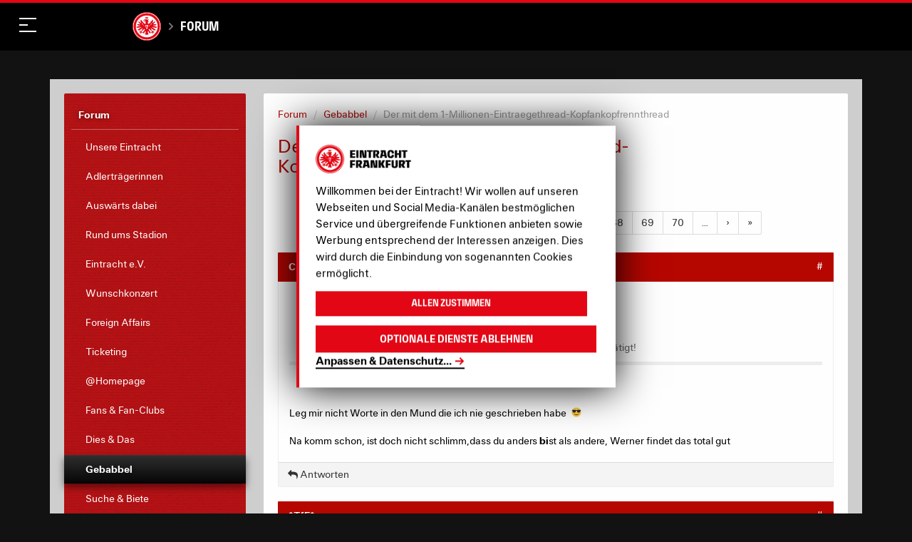

--- FILE ---
content_type: text/html; charset=utf-8
request_url: https://community.eintracht.de/forum/diskussionen/105280?page=66
body_size: 121764
content:
<!DOCTYPE html>
<html lang='de'>
<head>
<meta content='text/html; charset=UTF-8' http-equiv='Content-Type'>
<meta charset='utf-8'>
<meta content='width=device-width, initial-scale=1, maximum-scale=1, user-scalable=0' name='viewport'>
<title>Der mit dem 1-Millionen-Eintraegethread-Kopfankopfrennthread - Forum - Eintracht Frankfurt</title>
<link href='https://nav-rollback--ef-design-production.netlify.app/assets/css/forum.min.css?v=232' rel='stylesheet'>
<script>
  window.MSInputMethodContext && document.documentMode && document.write('<script src="/oneworld/js/ie11CustomProperties.js"><\\x2fscript>');
</script>
<meta charset='utf-8'>
<meta content='IE=edge' http-equiv='X-UA-Compatible'>
<meta content='width=device-width, initial-scale=1.0, user-scalable=no, maximum-scale=1.0, minimum-scale=1.0' name='viewport'>
<title>Der mit dem 1-Millionen-Eintraegethread-Kopfankopfrennthread - Forum - Eintracht Frankfurt</title>
<meta content='Auf gehts CR, Brady, Zwersch und alle anderen. Den Inamoto machen wir jetzt platt' name='description'>
<meta content='Auf gehts CR, Brady, Zwersch und alle anderen. Den Inamoto machen wir jetzt platt' property='og:description'>
<meta content='Der mit dem 1-Millionen-Eintraegethread-Kopfankopfrennthread' property='og:title'>
<meta content='sport' property='og:type'>
<meta content='de' property='og:locale'>
<meta content='Eintracht Frankfurt Forum' property='og:site_name'>
<meta content='http://community.eintracht.de/forum/diskussionen/105280?page=66' property='og:url'>
<meta content='2009-03-24 13:29:56 +0100' property='article:published_time'>
<meta content='2025-04-30 08:22:22 +0200' property='article:modified_time'>
<script src='https://eintrachtcdn.s3.eu-central-1.amazonaws.com/assets/application.js'></script>
<!--[if lt IE 9]>
<script src="https://oss.maxcdn.com/html5shiv/3.7.2/html5shiv.min.js"></script>
<link href="https://eintrachtcdn.s3.eu-central-1.amazonaws.com/respond-proxy.html" id="respond-proxy" rel="respond-proxy" />
<link href="/respond.proxy.gif" id="respond-redirect" rel="respond-redirect" />
<script src="/respond.proxy.js"></script>
<![endif]-->
<script>
  var sas = sas || {};
    sas.cmd = sas.cmd || [];
    sas.cmd.push(function() {
      sas.setup({ networkid: 1023, domain: "//www3.smartadserver.com", async: true });
    });
    sas.cmd.push(function() {
      sas.call("onecall", {
        siteId: 67649,
        pageId: 519235,
        formats: [
          { id: 24022 } //486x60
          ,{ id: 24023 } //120x600
          ,{ id: 45660 } //
          ,{ id: 24995 }
          ,{ id: 27634 }
          ,{ id: 51074 }
          ,{ id: 40104 }
          ,{ id: 25265 }
          ,{ id: 59836 }
          ,{ id: 47242 }
          ,{ id: 52615 }
          ,{ id: 68245 }
          ,{ id: 73758 }
          ,{ id: 73760 }
          ,{ id: 73759 }
          ,{ id: 73761 }
          ,{ id: 82556 }
        ],
        target: ''
      });
    });
</script>

<script src="/assets/application-6d986f2a4a45c0f6fd700407c9a6d5ab02b390d7f6b2ec5729ede05fd8bbcf33.js"></script>
<script type="text/javascript">
  window.ajax_markdown_url = 'https://community.eintracht.de/forum/ajax/render_markdown';
  window.ajax_sanitize_quote_url = 'https://community.eintracht.de/forum/ajax/sanitize_quote';
</script>
<meta name="csrf-param" content="authenticity_token" />
<meta name="csrf-token" content="lnt6dypqfb3UIJlLb-kUPTzBab40AQuaouzrqsB5Etvm_LBPWekn9cSxiCNUa3q2joQ-WxZxKCA8c2xAXkvJqg" />
<link rel="stylesheet" type="text/css" href="https://bgrins.github.io/spectrum/spectrum.css">
<style type="text/css">
  html { scroll-behavior: initial; }
</style>

<link href='https://www.eintracht.de/favicon-32x32.png?v=e79b88d79f940dfd2afec3ea1169e18a' rel='icon'>
<script src='https://www.eintracht.de/klaro.config.js' type='application/javascript'></script>
<script src='https://www.eintracht.de/klaro.js' type='application/javascript'></script>
<script data-name='googletagmanager' data-type='application/javascript' type='opt-in'>
(function(w,d,s,l,i){w[l]=w[l]||[];w[l].push({'gtm.start':
new Date().getTime(),event:'gtm.js'});var f=d.getElementsByTagName(s)[0],
j=d.createElement(s),dl=l!='dataLayer'?'&l='+l:'';j.async=true;j.src=
'https://www.googletagmanager.com/gtm.js?id='+i+dl;f.parentNode.insertBefore(j,f);
})(window,document,'script','dataLayer','GTM-WGC7GTD');
</script>
</head>
<body data-branding='2019-20' data-theme='dark'>
<svg style='display: none;' xmlns='http://www.w3.org/2000/svg'>
<!-- Menu -->
<symbol id='ef-icon--menu-stores-24' viewbox='0 0 24 24'>
<g fill='none' stroke='currentColor' stroke-linecap='square' stroke-linejoin='miter' stroke-miterlimit='10' stroke-width='2'>
<path d='M19.734,23H4.266a2,2,0,0,1-1.985-2.248L4,7H20l1.719,13.752A2,2,0,0,1,19.734,23Z'></path>
<path d='M8,10V5a4.013,4.013,0,0,1,4-4h0a4.013,4.013,0,0,1,4,4v5' stroke='var(--color-accent)'></path>
</g>
</symbol>
<symbol id='ef-icon--menu-tv-24' viewbox='0 0 24 24'>
<g fill='none' stroke='currentColor' stroke-linecap='square' stroke-linejoin='miter' stroke-miterlimit='10' stroke-width='2'>
<circle cx='12' cy='12' r='11'></circle>
<polygon fill='var(--color-accent)' points=' 10,16 10,8 16,12 ' stroke='var(--color-accent)'></polygon>
</g>
</symbol>
<symbol id='ef-icon--menu-touchdown-24' viewbox='0 0 24 24'>
<g fill='none' stroke='currentColor' stroke-linecap='square' stroke-linejoin='miter' stroke-miterlimit='10' stroke-width='2'>
<line data-cap='butt' stroke-linecap='butt' x1='2.522' x2='10.529' y1='13.474' y2='21.471'></line>
<line data-cap='butt' stroke-linecap='butt' x1='13.509' x2='21.477' y1='2.522' y2='10.477'></line>
<path d='M3.091,20.9c-2.029-2.027-1.415-9.55,3.431-14.389,4.8-4.8,12.377-5.453,14.407-3.426s1.329,9.635-3.431,14.389C12.7,22.265,5.178,22.979,3.091,20.9Z'></path>
<line stroke='var(--color-accent)' x1='8.5' x2='12.5' y1='11.5' y2='15.5'></line>
<line stroke='var(--color-accent)' x1='11.5' x2='15.5' y1='8.5' y2='12.5'></line>
<line stroke='var(--color-accent)' x1='9' x2='15' y1='15' y2='9'></line>
</g>
</symbol>
<symbol id='ef-icon--menu-forum-24' viewbox='0 0 24 24'>
<g fill='none' stroke='currentColor' stroke-linecap='square' stroke-linejoin='miter' stroke-miterlimit='10' stroke-width='2'>
<path d='M20.4,16.8 C22,15.2,23,13.2,23,11c0-5-4.9-9-11-9S1,6,1,11c0,5,4.9,9,11,9c1.1,0,2.1-0.1,3.1-0.4L21,22L20.4,16.8z'></path>
<line stroke='var(--color-accent)' x1='8' x2='16' y1='9' y2='9'></line>
<line stroke='var(--color-accent)' x1='8' x2='13' y1='13' y2='13'></line>
</g>
</symbol>
<!-- Icons -->
<symbol id='ef-icon--x-12' viewbox='0 0 12 12'>
<g fill='currentColor'>
<path d='M10.707,1.293a1,1,0,0,0-1.414,0L6,4.586,2.707,1.293A1,1,0,0,0,1.293,2.707L4.586,6,1.293,9.293a1,1,0,1,0,1.414,1.414L6,7.414l3.293,3.293a1,1,0,0,0,1.414-1.414L7.414,6l3.293-3.293A1,1,0,0,0,10.707,1.293Z'></path>
</g>
</symbol>
<symbol id='ef-icon--chevron-up-12' viewbox='0 0 12 12'>
<g fill='currentColor'>
<path d='M11.625,7.219l-5-4a1,1,0,0,0-1.25,0l-5,4a1,1,0,1,0,1.25,1.562L6,5.281l4.375,3.5a1,1,0,1,0,1.25-1.562Z'></path>
</g>
</symbol>
<symbol id='ef-icon--chevron-down-12' viewbox='0 0 12 12'>
<g fill='currentColor'>
<path d='M10.375,3.219,6,6.719l-4.375-3.5A1,1,0,1,0,.375,4.781l5,4a1,1,0,0,0,1.25,0l5-4a1,1,0,0,0-1.25-1.562Z'></path>
</g>
</symbol>
<symbol id='ef-icon--list-16' viewbox='0 0 16 16'>
<g fill='currentColor'>
<rect height='2' width='10' x='6' y='1'></rect>
<rect height='2' width='10' x='6' y='7'></rect>
<rect height='2' width='10' x='6' y='13'></rect>
<path d='M3,0H1C0.4,0,0,0.4,0,1v2c0,0.6,0.4,1,1,1h2c0.6,0,1-0.4,1-1V1C4,0.4,3.6,0,3,0z' data-color='color-2'></path>
<path d='M3,6H1C0.4,6,0,6.4,0,7v2c0,0.6,0.4,1,1,1h2c0.6,0,1-0.4,1-1V7C4,6.4,3.6,6,3,6z' data-color='color-2'></path>
<path d='M3,12H1c-0.6,0-1,0.4-1,1v2c0,0.6,0.4,1,1,1h2c0.6,0,1-0.4,1-1v-2C4,12.4,3.6,12,3,12z' data-color='color-2'></path>
</g>
</symbol>
<symbol id='ef-icon--grid-16' viewbox='0 0 16 16'>
<g fill='currentColor'>
<path d='M6,0H1C0.4,0,0,0.4,0,1v5c0,0.6,0.4,1,1,1h5c0.6,0,1-0.4,1-1V1C7,0.4,6.6,0,6,0z'></path>
<path d='M15,0h-5C9.4,0,9,0.4,9,1v5c0,0.6,0.4,1,1,1h5c0.6,0,1-0.4,1-1V1C16,0.4,15.6,0,15,0z'></path>
<path d='M6,9H1c-0.6,0-1,0.4-1,1v5c0,0.6,0.4,1,1,1h5c0.6,0,1-0.4,1-1v-5C7,9.4,6.6,9,6,9z'></path>
<path d='M15,9h-5c-0.6,0-1,0.4-1,1v5c0,0.6,0.4,1,1,1h5c0.6,0,1-0.4,1-1v-5C16,9.4,15.6,9,15,9z'></path>
</g>
</symbol>
<symbol id='ef-icon--show-16' viewbox='0 0 16 16'>
<g fill='currentColor'>
<path d='M8,14c4.707,0,7.744-5.284,7.871-5.508c0.171-0.304,0.172-0.676,0.001-0.98C15.746,7.287,12.731,2,8,2 C3.245,2,0.251,7.289,0.126,7.514c-0.169,0.303-0.168,0.672,0.002,0.975C0.254,8.713,3.269,14,8,14z M8,4 c2.839,0,5.036,2.835,5.818,4C13.034,9.166,10.837,12,8,12c-2.841,0-5.038-2.838-5.819-4.001C2.958,6.835,5.146,4,8,4z'></path>
<circle cx='8' cy='8' data-color='color-2' r='2'></circle>
</g>
</symbol>
<symbol id='ef-icon--hide-16' viewbox='0 0 16 16'>
<g fill='currentColor'>
&gt;
<path d='M14.574,5.669l-1.424,1.424C13.428,7.44,13.656,7.757,13.819,8c-0.76,1.13-2.85,3.82-5.561,3.985L6.443,13.8 C6.939,13.924,7.457,14,8,14c4.707,0,7.744-5.284,7.871-5.508c0.171-0.304,0.172-0.676,0.001-0.98 C15.825,7.427,15.372,6.631,14.574,5.669z'></path>
<path d='M0.293,15.707C0.488,15.902,0.744,16,1,16s0.512-0.098,0.707-0.293l14-14c0.391-0.391,0.391-1.023,0-1.414 s-1.023-0.391-1.414,0l-2.745,2.745C10.515,2.431,9.331,2,8,2C3.245,2,0.251,7.289,0.126,7.514 c-0.169,0.303-0.168,0.672,0.002,0.975c0.07,0.125,1.044,1.802,2.693,3.276l-2.529,2.529C-0.098,14.684-0.098,15.316,0.293,15.707z M2.181,7.999C2.958,6.835,5.146,4,8,4c0.742,0,1.437,0.201,2.078,0.508L8.512,6.074C8.348,6.029,8.178,6,8,6C6.895,6,6,6.895,6,8 c0,0.178,0.029,0.348,0.074,0.512L4.24,10.346C3.285,9.51,2.559,8.562,2.181,7.999z'></path>
</g>
</symbol>
<symbol id='ef-icon--bookmark-16' viewbox='0 0 16 16'>
<path class='ef-bookmark__icon-path' d='M2.5,15.5l6-3,6,3V2.5a2,2,0,0,0-2-2h-8a2,2,0,0,0-2,2Z' fill='var(--color-back)' stroke='var(--color-front)' stroke-linecap='round' stroke-linejoin='round'></path>
</symbol>
<symbol id='ef-icon--x-16' viewbox='0 0 16 16'>
<g fill='currentColor'>
<path d='M14.7,1.3c-0.4-0.4-1-0.4-1.4,0L8,6.6L2.7,1.3c-0.4-0.4-1-0.4-1.4,0s-0.4,1,0,1.4L6.6,8l-5.3,5.3 c-0.4,0.4-0.4,1,0,1.4C1.5,14.9,1.7,15,2,15s0.5-0.1,0.7-0.3L8,9.4l5.3,5.3c0.2,0.2,0.5,0.3,0.7,0.3s0.5-0.1,0.7-0.3 c0.4-0.4,0.4-1,0-1.4L9.4,8l5.3-5.3C15.1,2.3,15.1,1.7,14.7,1.3z'></path>
</g>
</symbol>
<symbol id='ef-icon--x-32' viewbox='0 0 32 32'>
<g fill='currentColor'>
<path d='M31.3,0.7c-0.9-0.9-2.3-0.9-3.2,0L16,12.8L3.9,0.7C3-0.2,1.6-0.2,0.7,0.7s-0.9,2.3,0,3.2L12.8,16L0.7,28.1 c-0.9,0.9-0.9,2.3,0,3.2C1.1,31.8,1.6,32,2.3,32s1.1-0.2,1.6-0.7L16,19.2l12.1,12.1c0.5,0.5,1.1,0.7,1.6,0.7s1.1-0.2,1.6-0.7 c0.9-0.9,0.9-2.3,0-3.2L19.2,16L31.3,3.9C32.2,3,32.2,1.6,31.3,0.7z'></path>
</g>
</symbol>
<symbol id='ef-icon--cart-16' viewbox='0 0 16 16'>
<g fill='currentColor'>
<path d='M15,3H4.5L4,0.8C3.9,0.3,3.5,0,3,0H0v2h2.2L4,10.2C4.1,10.7,4.5,11,5,11h8c0.4,0,0.8-0.3,0.9-0.7l2-6 C16.1,3.8,15.8,3,15,3z'></path>
<circle cx='5' cy='14' data-color='color-2' r='2'></circle>
<circle cx='13' cy='14' data-color='color-2' r='2'></circle>
</g>
</symbol>
<symbol id='ef-icon--refresh-16' viewbox='0 0 16 16'>
<g fill='currentColor'>
<path d='M7.5,14C4.5,14,2,11.5,2,8.5S4.5,3,7.5,3c1.2,0,2.2,0.4,3.2,1H8v2h6V0h-2v2.5C10.7,1.5,9.2,1,7.5,1 C3.4,1,0,4.4,0,8.5S3.4,16,7.5,16S15,12.6,15,8.5h-2C13,11.5,10.5,14,7.5,14z'></path>
</g>
</symbol>
<symbol id='ef-icon--info-16' viewbox='0 0 16 16'>
<g fill='currentColor'>
<path d='M8,0C3.6,0,0,3.6,0,8s3.6,8,8,8s8-3.6,8-8S12.4,0,8,0z M9,12H7V7h2V12z M8,6C7.4,6,7,5.6,7,5s0.4-1,1-1 s1,0.4,1,1S8.6,6,8,6z'></path>
</g>
</symbol>
<symbol id='ef-icon--volume-20' viewbox='0 0 24 24'>
<g fill='currentColor'>
<path d='M3 9v6h4l5 5V4L7 9H3zm13.5 3c0-1.77-1.02-3.29-2.5-4.03v8.05c1.48-.73 2.5-2.25 2.5-4.02zM14 3.23v2.06c2.89.86 5 3.54 5 6.71s-2.11 5.85-5 6.71v2.06c4.01-.91 7-4.49 7-8.77s-2.99-7.86-7-8.77z'></path>
</g>
</symbol>
<symbol id='ef-icon--volume-off-20' viewbox='0 0 24 24'>
<g fill='currentColor'>
<path d='M16.5 12c0-1.77-1.02-3.29-2.5-4.03v2.21l2.45 2.45c.03-.2.05-.41.05-.63zm2.5 0c0 .94-.2 1.82-.54 2.64l1.51 1.51C20.63 14.91 21 13.5 21 12c0-4.28-2.99-7.86-7-8.77v2.06c2.89.86 5 3.54 5 6.71zM4.27 3L3 4.27 7.73 9H3v6h4l5 5v-6.73l4.25 4.25c-.67.52-1.42.93-2.25 1.18v2.06c1.38-.31 2.63-.95 3.69-1.81L19.73 21 21 19.73l-9-9L4.27 3zM12 4L9.91 6.09 12 8.18V4z'></path>
</g>
</symbol>
<symbol id='ef-icon--play-16' viewbox='0 0 16 16'>
<g fill='currentColor'>
<path d='M13.6,7.2l-10-7C2.9-0.3,2,0.2,2,1v14c0,0.8,0.9,1.3,1.6,0.8l10-7C14.1,8.4,14.1,7.6,13.6,7.2z'></path>
</g>
</symbol>
<symbol id='ef-icon--pause-16' viewbox='0 0 16 16'>
<g fill='currentColor'>
<path d='M5,1H2C1.4,1,1,1.4,1,2v12c0,0.6,0.4,1,1,1h3c0.6,0,1-0.4,1-1V2C6,1.4,5.6,1,5,1z'></path>
<path d='M14,1h-3c-0.6,0-1,0.4-1,1v12c0,0.6,0.4,1,1,1h3c0.6,0,1-0.4,1-1V2C15,1.4,14.6,1,14,1z'></path>
</g>
</symbol>
<symbol id='ef-icon--email-16' viewbox='0 0 16 16'>
<g fill='currentColor'>
<path d='M15,1H1C0.4,1,0,1.4,0,2v1.4l8,4.5l8-4.4V2C16,1.4,15.6,1,15,1z' data-color='color-2'></path>
<path d='M7.5,9.9L0,5.7V14c0,0.6,0.4,1,1,1h14c0.6,0,1-0.4,1-1V5.7L8.5,9.9C8.22,10.04,7.78,10.04,7.5,9.9z'></path>
</g>
</symbol>
<symbol id='ef-icon--facebook-16' viewbox='0 0 16 16'>
<g fill='currentColor'>
<path d='M6.02293,16L6,9H3V6h3V4c0-2.6992,1.67151-4,4.07938-4c1.15339,0,2.14468,0.08587,2.43356,0.12425v2.82082 l-1.66998,0.00076c-1.30953,0-1.56309,0.62227-1.56309,1.53541V6H13l-1,3H9.27986v7H6.02293z'></path>
</g>
</symbol>
<symbol id='ef-icon--ogp-16' viewbox='0 0 16 16'>
<g fill='currentColor'>
<path d='M6.02293,16L6,9H3V6h3V4c0-2.6992,1.67151-4,4.07938-4c1.15339,0,2.14468,0.08587,2.43356,0.12425v2.82082 l-1.66998,0.00076c-1.30953,0-1.56309,0.62227-1.56309,1.53541V6H13l-1,3H9.27986v7H6.02293z'></path>
</g>
</symbol>
<symbol id='ef-icon--instagram-16' viewbox='0 0 16 16'>
<g fill='currentColor'>
<circle cx='12.145' cy='3.892' r='0.96'></circle>
<path d='M8,12c-2.206,0-4-1.794-4-4s1.794-4,4-4s4,1.794,4,4S10.206,12,8,12z M8,6C6.897,6,6,6.897,6,8 s0.897,2,2,2s2-0.897,2-2S9.103,6,8,6z' data-color='color-2'></path>
<path d='M12,16H4c-2.056,0-4-1.944-4-4V4c0-2.056,1.944-4,4-4h8c2.056,0,4,1.944,4,4v8C16,14.056,14.056,16,12,16z M4,2C3.065,2,2,3.065,2,4v8c0,0.953,1.047,2,2,2h8c0.935,0,2-1.065,2-2V4c0-0.935-1.065-2-2-2H4z'></path>
</g>
</symbol>
<symbol id='ef-icon--twitter-16' viewbox='0 0 16 16'>
<g fill='currentColor'>
<path d='m12.64.78h2.45l-5.38,6.13,6.29,8.32h-4.94l-3.87-5.05-4.43,5.05H.32l5.7-6.56L0,.78h5.06l3.49,4.62L12.64.78Zm-.86,13.01h1.36L4.35,2.16h-1.46l8.9,11.62Z' stroke-width='0'></path>
</g>
</symbol>
<symbol id='ef-icon--whatsapp-16' viewbox='0 0 16 16'>
<g fill='currentColor'>
<path d='M13.6,2.3C12.1,0.8,10.2,0,8,0C3.7,0,0.1,3.6,0.1,7.9c0,1.4,0.4,2.8,1.1,4L0,16l4.2-1.1c1.2,0.6,2.5,1,3.8,1 h0h0c4.4,0,7.9-3.6,7.9-7.9C16,5.8,15.1,3.8,13.6,2.3z M11.9,10.8c-0.2,0.5-1,0.9-1.3,0.9c-0.3,0.1-1.3,0-2.4-0.5 c-2-0.9-3.3-2.9-3.4-3C4.7,8.1,4,7.1,4,6.2s0.5-1.5,0.7-1.7c0.4-0.4,1.2-0.3,1.4,0.1C6.2,5,6.6,6,6.7,6.1s0.1,0.5-0.2,0.7 C6.4,6.8,5.9,7.2,6.1,7.5c0.1,0.2,0.5,0.8,1.1,1.4c0.8,0.7,1.4,0.9,1.6,1C9,10,9.1,10,9.2,9.8C9.3,9.7,9.7,9.2,9.8,9 c0.1-0.2,0.3-0.2,0.4-0.1s1.2,0.5,1.4,0.6C11.8,9.7,12,9.7,12,9.8C12.1,9.9,12.1,10.3,11.9,10.8z'></path>
</g>
</symbol>
<symbol id='ef-icon--youtube-16' viewbox='0 0 16 16'>
<g fill='currentColor'>
<path d='M15.8,4.8c-0.2-1.3-0.8-2.2-2.2-2.4C11.4,2,8,2,8,2S4.6,2,2.4,2.4C1,2.6,0.3,3.5,0.2,4.8C0,6.1,0,8,0,8 s0,1.9,0.2,3.2c0.2,1.3,0.8,2.2,2.2,2.4C4.6,14,8,14,8,14s3.4,0,5.6-0.4c1.4-0.3,2-1.1,2.2-2.4C16,9.9,16,8,16,8S16,6.1,15.8,4.8z M6,11V5l5,3L6,11z'></path>
</g>
</symbol>
<symbol id='ef-icon--tiktok-16' viewbox='0 0 16 16'>
<g fill='currentColor'>
<path d='M6.793,5.958V8.706a2.392,2.392,0,0,0-3,2.216,2.163,2.163,0,0,0,2.312,2.3,2.155,2.155,0,0,0,2.311-2.326V0h2.719c.463,2.876,1.9,3.544,3.827,3.852V6.608a8.19,8.19,0,0,1-3.75-1.266v5.445C11.21,13.25,9.75,16,6.125,16A5.11,5.11,0,0,1,1.04,10.761,5.01,5.01,0,0,1,6.793,5.958Z'></path>
</g>
</symbol>
<symbol id='ef-icon--twitch-16' viewbox='0 0 16 16'>
<g fill='currentColor'>
<path d='M1.433,0,.358,2.746V14H4v2H6.328l2.03-2h3.1l4.179-4.209V0ZM14.209,9.075l-2.388,2.388H8l-2,2.03v-2.03H2.746V1.433H14.209Z'></path>
<rect data-color='color-2' height='4.175' width='1.433' x='10.388' y='4.179'></rect>
<rect data-color='color-2' height='4.175' width='1.433' x='6.567' y='4.179'></rect>
</g>
</symbol>
<symbol id='ef-icon--pinterest-16' viewbox='0 0 16 16'>
<g fill='currentColor'>
<path d='M8,0C3.6,0,0,3.6,0,8c0,3.4,2.1,6.3,5.1,7.4c-0.1-0.6-0.1-1.6,0-2.3c0.1-0.6,0.9-4,0.9-4S5.8,8.7,5.8,8 C5.8,6.9,6.5,6,7.3,6c0.7,0,1,0.5,1,1.1c0,0.7-0.4,1.7-0.7,2.7c-0.2,0.8,0.4,1.4,1.2,1.4c1.4,0,2.5-1.5,2.5-3.7 c0-1.9-1.4-3.3-3.3-3.3c-2.3,0-3.6,1.7-3.6,3.5c0,0.7,0.3,1.4,0.6,1.8C5,9.7,5,9.8,5,9.9c-0.1,0.3-0.2,0.8-0.2,0.9 c0,0.1-0.1,0.2-0.3,0.1c-1-0.5-1.6-1.9-1.6-3.1C2.9,5.3,4.7,3,8.2,3c2.8,0,4.9,2,4.9,4.6c0,2.8-1.7,5-4.2,5c-0.8,0-1.6-0.4-1.8-0.9 c0,0-0.4,1.5-0.5,1.9c-0.2,0.7-0.7,1.6-1,2.1C6.4,15.9,7.2,16,8,16c4.4,0,8-3.6,8-8C16,3.6,12.4,0,8,0z'></path>
</g>
</symbol>
<symbol id='ef-icon--threads-16' viewbox='0 0 16 16'>
<g fill='currentColor'>
<path d='M11.61,7.32c.07.03.14.06.21.09.97.47,1.69,1.17,2.06,2.05.52,1.22.57,3.19-1.01,4.77-1.21,1.21-2.68,1.75-4.75,1.77h0c-2.34-.02-4.14-.8-5.35-2.34-1.09-1.37-1.64-3.27-1.66-5.65h0v-.02c.02-2.38.57-4.28,1.65-5.65C3.97.8,5.77.02,8.11,0h0c2.34.02,4.16.8,5.41,2.33.61.76,1.07,1.67,1.35,2.72l-1.35.36c-.24-.86-.59-1.59-1.07-2.18-.97-1.19-2.43-1.81-4.35-1.82-1.9.02-3.34.63-4.27,1.81-.87,1.11-1.33,2.72-1.34,4.77.02,2.06.47,3.66,1.34,4.78.93,1.19,2.37,1.8,4.27,1.81,1.71-.01,2.85-.42,3.79-1.36,1.08-1.07,1.06-2.39.71-3.2-.2-.47-.57-.87-1.06-1.16-.12.9-.39,1.61-.82,2.16-.57.73-1.38,1.12-2.42,1.18-.79.04-1.54-.15-2.13-.53-.69-.46-1.1-1.16-1.14-1.98-.08-1.61,1.19-2.77,3.17-2.88.7-.04,1.36,0,1.97.09-.08-.49-.24-.89-.49-1.17-.33-.39-.85-.59-1.54-.59h-.02c-.55,0-1.3.15-1.78.88l-1.15-.79c.64-.97,1.68-1.5,2.93-1.5h.03c2.09,0,3.33,1.32,3.46,3.59h0ZM6.41,9.61c.04.84.95,1.23,1.82,1.18.85-.05,1.82-.38,1.98-2.44-.44-.1-.93-.15-1.45-.15-.16,0-.32,0-.48.01-1.43.08-1.91.77-1.87,1.39h0Z'></path>
</g>
</symbol>
<symbol id='ef-icon--share-android-16' viewbox='0 0 16 16'>
<g fill='currentColor'>
<path d='M12,6c1.654,0,3-1.346,3-3s-1.346-3-3-3S9,1.346,9,3c0,0.223,0.029,0.439,0.075,0.649l-3.22,2.012 C5.343,5.254,4.704,5,4,5C2.346,5,1,6.346,1,8s1.346,3,3,3c0.704,0,1.343-0.254,1.855-0.661l3.22,2.012C9.029,12.561,9,12.777,9,13 c0,1.654,1.346,3,3,3s3-1.346,3-3s-1.346-3-3-3c-0.704,0-1.343,0.254-1.855,0.661l-3.22-2.012C6.971,8.439,7,8.223,7,8 S6.971,7.561,6.925,7.351l3.22-2.012C10.657,5.746,11.296,6,12,6z'></path>
</g>
</symbol>
<symbol id='ef-icon--share-ios-16' viewbox='0 0 16 16'>
<g fill='currentColor'>
<polygon data-color='color-2' points='7,4 7,11 9,11 9,4 11.4,4 8,0 4.6,4 '></polygon>
<path d='M15,16H1c-0.6,0-1-0.4-1-1V6c0-0.6,0.4-1,1-1h3v2H2v7h12V7h-2V5h3c0.6,0,1,0.4,1,1v9C16,15.6,15.6,16,15,16z '></path>
</g>
</symbol>
<symbol id='ef-icon--gallery-16' viewbox='0 0 16 16'>
<g fill='currentColor'>
<path d='M11,12H1c-0.553,0-1-0.447-1-1V1c0-0.552,0.447-1,1-1h10c0.553,0,1,0.448,1,1v10C12,11.553,11.553,12,11,12z '></path>
<path d='M15,16H4v-2h10V4h2v11C16,15.553,15.553,16,15,16z' data-color='color-2'></path>
</g>
</symbol>
<symbol id='ef-icon--soccer-ball-16' viewbox='0 0 16 16'>
<g fill='currentColor'>
<path d='M8,0C3.6,0,0,3.6,0,8s3.6,8,8,8s8-3.6,8-8S12.4,0,8,0z M12.7,11.8l-2,0l-0.6,1.9c-1.4,0.5-2.9,0.5-4.3,0 l-0.6-1.9l-2,0C2.4,10.7,1.9,9.3,2,7.7l1.6-1.1L3,4.7c0.8-1.2,2-2.1,3.5-2.5L8,3.4l1.6-1.2C11,2.6,12.2,3.5,13,4.7l-0.6,1.9L14,7.7 C14.1,9.3,13.6,10.7,12.7,11.8z'></path>
<polygon data-color='color-2' points='5.5,7.4 6.7,9.9 9.3,9.9 10.5,7.4 8,5.5 '></polygon>
</g>
</symbol>
<symbol id='ef-icon--yellow-card-16' viewbox='0 0 16 16'>
<g fill='currentColor'>
<rect height='16' rx='1' width='14'></rect>
</g>
</symbol>
<symbol id='ef-icon--red-card-16' viewbox='0 0 16 16'>
<g fill='currentColor'>
<rect height='16' rx='1' width='14'></rect>
</g>
</symbol>
<symbol id='ef-icon--2nd-yellow-card-16' viewbox='0 0 16 16'>
<g>
<rect data-color='color-1' height='12' rx='1' ry='1' width='10'></rect>
<path d='M15.124,4.085l-3-.375-.248,1.984,2.007.251-.995,7.938-6.946-.871L5.694,15l7.938,1a1.066,1.066,0,0,0,.125.008,1,1,0,0,0,.992-.876L15.992,5.2a1,1,0,0,0-.868-1.116Z' data-color='color-2'></path>
</g>
</symbol>
<symbol id='ef-icon--substitution-16' viewbox='0 0 16 16'>
<g>
<path d='M5,3V0L0,4l5,4V5h8c0.552,0,1-0.448,1-1v0c0-0.552-0.448-1-1-1H5z' data-color='color-1'></path>
<path d='M11,11H3c-0.552,0-1,0.448-1,1v0c0,0.552,0.448,1,1,1h8v3l5-4l-5-4V11z' data-color='color-2'></path>
</g>
</symbol>
<symbol id='ef-icon--video-assist-16' viewbox='0 0 16 16'>
<g fill='currentColor'>
<path d='M11,6V3c0-0.6-0.4-1-1-1H1C0.4,2,0,2.4,0,3v10c0,0.6,0.4,1,1,1h9c0.6,0,1-0.4,1-1v-3l5,2V4L11,6z'></path>
</g>
</symbol>
<symbol id='ef-icon--half-time-16' viewbox='0 0 16 16'>
<g fill='currentColor'>
<path d='M8,0C3.6,0,0,3.6,0,8s3.6,8,8,8s8-3.6,8-8S12.4,0,8,0z M2,8c0-3.3,2.7-6,6-6v12C4.7,14,2,11.3,2,8z'></path>
</g>
</symbol>
<symbol id='ef-icon--whistle-16' viewbox='0 0 16 16'>
<g fill='currentColor'>
<path d='M16,3H5C2.2385864,3,0,5.2385864,0,8s2.2385864,5,5,5s5-2.2385864,5-5 c0-0.3425293-0.0351562-0.6768188-0.100769-1H14L16,3z'></path>
</g>
</symbol>
<symbol id='ef-icon--user-16' viewbox='0 0 16 16'>
<g fill='currentColor'>
<path d='M8,9L8,9C5.8,9,4,7.2,4,5V4c0-2.2,1.8-4,4-4h0c2.2,0,4,1.8,4,4v1C12,7.2,10.2,9,8,9z'></path>
<path d='M10,11H6c-2.8,0-5,2.2-5,5v0h14v0C15,13.2,12.8,11,10,11z' data-color='color-2'></path>
</g>
</symbol>
<symbol id='ef-icon--search-16' viewbox='0 0 16 16'>
<g fill='currentColor'>
<path d='M12.7,11.3c0.9-1.2,1.4-2.6,1.4-4.2C14.1,3.2,11,0,7.1,0S0,3.2,0,7.1c0,3.9,3.2,7.1,7.1,7.1 c1.6,0,3.1-0.5,4.2-1.4l3,3c0.2,0.2,0.5,0.3,0.7,0.3s0.5-0.1,0.7-0.3c0.4-0.4,0.4-1,0-1.4L12.7,11.3z M7.1,12.1 C4.3,12.1,2,9.9,2,7.1S4.3,2,7.1,2s5.1,2.3,5.1,5.1S9.9,12.1,7.1,12.1z'></path>
</g>
</symbol>
<symbol id='ef-icon--chat-16' viewbox='0 0 16 16'>
<g fill='currentColor'>
<path d='M16,7c0-3.866-3.582-7-8-7S0,3.134,0,7s3.582,7,8,7c.599,0,1.181-.062,1.743-.172l3.5,2.1c.079,.047,.168,.071,.257,.071,.085,0,.17-.021,.246-.065,.157-.089,.254-.255,.254-.435v-3.881c1.241-1.233,2-2.847,2-4.619Z'></path>
</g>
</symbol>
<symbol id='ef-icon--pin-16' viewbox='0 0 16 16'>
<g stroke='currentColor' stroke-width='1'>
<path d='M13.5,6c0,4.5-5.5,9.5-5.5,9.5S2.5,10.5,2.5,6a5.5,5.5,0,0,1,11,0Z' fill='none' stroke='currentColor' stroke-linecap='round' stroke-linejoin='round'></path>
<circle cx='8' cy='6' data-color='color-2' fill='none' r='2.5' stroke-linecap='round' stroke-linejoin='round'></circle>
</g>
</symbol>
<symbol id='ef-icon--arrow-left-16' viewbox='0 0 16 16'>
<g fill='currentColor'>
<polygon points='6.7,14.7 8.1,13.3 3.8,9 16,9 16,7 3.8,7 8.1,2.7 6.7,1.3 0,8 '></polygon>
</g>
</symbol>
<symbol id='ef-icon--arrow-right-16' viewbox='0 0 16 16'>
<g fill='currentColor'>
<polygon points='9.3,1.3 7.9,2.7 12.2,7 0,7 0,9 12.2,9 7.9,13.3 9.3,14.7 16,8 '></polygon>
</g>
</symbol>
<symbol id='ef-icon--chevron-left-16' viewbox='0 0 16 16'>
<g fill='currentColor'>
<polygon points='11.1,15.7 3.4,8 11.1,0.3 12.6,1.7 6.3,8 12.6,14.3 '></polygon>
</g>
</symbol>
<symbol id='ef-icon--chevron-right-16' viewbox='0 0 16 16'>
<g fill='currentColor'>
<polygon points='4.9,15.7 3.4,14.3 9.7,8 3.4,1.7 4.9,0.3 12.6,8 '></polygon>
</g>
</symbol>
<symbol id='ef-icon--chevron-left-32' viewbox='0 0 32 32'>
<g fill='currentColor'>
<polygon points='22.4,32 6.4,16 22.4,0 25.6,2.9 12.5,16 25.6,29.1   '></polygon>
</g>
</symbol>
<symbol id='ef-icon--chevron-right-32' viewbox='0 0 32 32'>
<g fill='currentColor'>
<polygon points='9.6,32 6.4,29.1 19.5,16 6.4,2.9 9.6,0 25.6,16  '></polygon>
</g>
</symbol>
<symbol id='ef-icon--arrow-up-24' viewbox='0 0 24 24'>
<g fill='currentColor'>
<path d='M12.707,1.293L20.414,9L19,10.414l-6-6V22c0,0.553-0.448,1-1,1s-1-0.447-1-1V4.414l-6,6L3.586,9l7.707-7.707 C11.684,0.902,12.316,0.902,12.707,1.293z'></path>
</g>
</symbol>
<symbol id='ef-icon--chevron-down-16' viewbox='0 0 16 16'>
<g fill='currentColor'>
<path d='M8,12c-0.232,0-0.463-0.08-0.651-0.241l-7.759-6.65L0.892,3.59L8,9.683l7.108-6.093l1.302,1.519l-7.759,6.65 C8.463,11.92,8.232,12,8,12z'></path>
</g>
</symbol>
<symbol id='ef-icon--share-android-24' viewbox='0 0 24 24'>
<g fill='currentColor'>
<path d='M18 16.08c-.76 0-1.44.3-1.96.77L8.91 12.7c.05-.23.09-.46.09-.7s-.04-.47-.09-.7l7.05-4.11c.54.5 1.25.81 2.04.81 1.66 0 3-1.34 3-3s-1.34-3-3-3-3 1.34-3 3c0 .24.04.47.09.7L8.04 9.81C7.5 9.31 6.79 9 6 9c-1.66 0-3 1.34-3 3s1.34 3 3 3c.79 0 1.5-.31 2.04-.81l7.12 4.16c-.05.21-.08.43-.08.65 0 1.61 1.31 2.92 2.92 2.92 1.61 0 2.92-1.31 2.92-2.92s-1.31-2.92-2.92-2.92z'></path>
</g>
</symbol>
<symbol id='ef-icon--share-ios-24' viewbox='0 0 24 24'>
<g fill='currentColor' stroke='currentColor' stroke-linecap='square' stroke-linejoin='miter' stroke-width='2'>
<line data-cap='butt' data-color='color-2' fill='none' stroke-linecap='butt' stroke-miterlimit='10' x1='12' x2='12' y1='2' y2='16'></line>
<polyline data-color='color-2' fill='none' points='8 6 12 2 16 6' stroke-miterlimit='10'></polyline>
<polyline fill='none' points='17 10 21 10 21 23 3 23 3 10 7 10' stroke='#ffffff' stroke-miterlimit='10'></polyline>
</g>
</symbol>
<symbol id='ef-icon--hamburger-24' viewbox='0 0 24 24'>
<g fill='currentColor'>
<path d='M23,13H1c-0.552,0-1-0.447-1-1s0.448-1,1-1h22c0.552,0,1,0.447,1,1S23.552,13,23,13z' data-color='color-2'></path>
<path d='M23,6H1C0.448,6,0,5.553,0,5s0.448-1,1-1h22c0.552,0,1,0.447,1,1S23.552,6,23,6z'></path>
<path d='M12,20H1c-0.552,0-1-0.447-1-1s0.448-1,1-1h11c0.552,0,1,0.447,1,1S12.552,20,12,20z'></path>
</g>
</symbol>
<symbol id='ef-icon--info-24' viewbox='0 0 24 24'>
<g fill='currentColor'>
<path d='M12,0C5.383,0,0,5.383,0,12s5.383,12,12,12s12-5.383,12-12S18.617,0,12,0z M14.658,18.284 c-0.661,0.26-2.952,1.354-4.272,0.191c-0.394-0.346-0.59-0.785-0.59-1.318c0-0.998,0.328-1.868,0.919-3.957 c0.104-0.395,0.231-0.907,0.231-1.313c0-0.701-0.266-0.887-0.987-0.887c-0.352,0-0.742,0.125-1.095,0.257l0.195-0.799 c0.787-0.32,1.775-0.71,2.621-0.71c1.269,0,2.203,0.633,2.203,1.837c0,0.347-0.06,0.955-0.186,1.375l-0.73,2.582 c-0.151,0.522-0.424,1.673-0.001,2.014c0.416,0.337,1.401,0.158,1.887-0.071L14.658,18.284z M13.452,8c-0.828,0-1.5-0.672-1.5-1.5 s0.672-1.5,1.5-1.5s1.5,0.672,1.5,1.5S14.28,8,13.452,8z'></path>
</g>
</symbol>
<symbol id='ef-icon--soccer-ball-24' viewbox='0 0 24 24'>
<g fill='currentColor'>
<polygon points='8 11 10 15 14 15 16 11 12 8 8 11'></polygon>
<path d='M12,0A12,12,0,1,0,24,12,12.013,12.013,0,0,0,12,0Zm8.068,17.883-3.836-.058L15.1,21.5a9.91,9.91,0,0,1-6.2,0L7.768,17.825l-3.836.058A9.932,9.932,0,0,1,2,12v-.007L5.152,9.775,3.911,6.144A10.04,10.04,0,0,1,8.92,2.49L12,4.8l3.08-2.31a10.04,10.04,0,0,1,5.009,3.654L18.848,9.775,22,11.993V12A9.932,9.932,0,0,1,20.068,17.883Z'></path>
</g>
</symbol>
<symbol id='ef-icon--substitution-24' viewbox='0 0 24 24'>
<g>
<path d='M22,16H10v-5.9L0.3,17l9.7,6.9V18h12c0.6,0,1-0.4,1-1S22.6,16,22,16z' data-color='color-1'></path>
<path d='M14,13.9L23.7,7L14,0.1V6H2C1.4,6,1,6.4,1,7s0.4,1,1,1h12V13.9z' data-color='color-2'></path>
</g>
</symbol>
<symbol id='ef-icon--change-24' viewbox='0 0 24 24'>
<g fill='currentColor'>
<path d='M22,16H4.414l3.293-3.293a1,1,0,0,0-1.414-1.414l-5,5a1,1,0,0,0,0,1.414l5,5a1,1,0,1,0,1.414-1.414L4.414,18H22a1,1,0,0,0,0-2Z' data-color='color-2'></path>
<path d='M17.707,1.293a1,1,0,0,0-1.414,1.414L19.586,6H2A1,1,0,0,0,2,8H19.586l-3.293,3.293a1,1,0,1,0,1.414,1.414l5-5a1,1,0,0,0,0-1.414Z'></path>
</g>
</symbol>
<symbol id='ef-icon--organization-24' viewbox='0 0 24 24'>
<g fill='currentColor'>
<path d='M7,10H5V1c0-0.553,0.447-1,1-1h12c0.553,0,1,0.447,1,1v6h-2V2H7V10z' data-color='color-2'></path>
<path d='M23,8h-9c-0.553,0-1,0.447-1,1v13h-2v-9c0-0.553-0.447-1-1-1H1c-0.553,0-1,0.447-1,1v10c0,0.553,0.447,1,1,1 h22c0.553,0,1-0.447,1-1V9C24,8.447,23.553,8,23,8z M7,21H4v-2h3V21z M7,17H4v-2h3V17z M20,21h-3v-2h3V21z M20,17h-3v-2h3V17z M20,13h-3v-2h3V13z'></path>
</g>
</symbol>
<symbol id='ef-icon--user-back-24' viewbox='0 0 24 24'>
<g fill='currentColor'>
<path d='M9,12H9C6.24,12,4,8.761,4,6V5A5,5,0,0,1,9,0H9a5,5,0,0,1,5,5V6C14,8.761,11.762,12,9,12Z' fill='#000000'></path>
<path d='M12,19a6.968,6.968,0,0,1,1.611-4.466A21.087,21.087,0,0,0,9,14a22.24,22.24,0,0,0-6.974,1.193A2.988,2.988,0,0,0,0,18.031V22H12.683A6.962,6.962,0,0,1,12,19Z' fill='#000000'></path>
<polygon data-color='color-2' points='20 15 20 18 24 18 24 20 20 20 20 23 15 19 20 15'></polygon>
</g>
</symbol>
<symbol id='ef-icon--mail-24' viewbox='0 0 24 24'>
<g fill='currentColor'>
<path d='M21,2H3A3,3,0,0,0,0,5V19a3,3,0,0,0,3,3H21a3,3,0,0,0,3-3V5A3,3,0,0,0,21,2ZM8.207,15.207l-2.5,2.5a1,1,0,0,1-1.414-1.414l2.5-2.5Zm11.5,2.5a1,1,0,0,1-1.414,0l-2.5-2.5,1.414-1.414,2.5,2.5A1,1,0,0,1,19.707,17.707Zm0-10-7,7a1,1,0,0,1-1.414,0l-7-7A1,1,0,0,1,5.707,6.293L12,12.586l6.293-6.293a1,1,0,1,1,1.414,1.414Z'></path>
</g>
</symbol>
<symbol id='ef-icon--chat-24' viewbox='0 0 24 24'>
<g fill='currentColor'>
<path d='M24,11c0-5.5-5.4-10-12-10S0,5.5,0,11s5.4,10,12,10c1,0,2-0.1,3-0.3l5.6,2.2c0.1,0,0.2,0.1,0.4,0.1 c0.2,0,0.4-0.1,0.6-0.2c0.3-0.2,0.4-0.6,0.4-0.9l-0.5-4.7C23.1,15.4,24,13.2,24,11z M14,14H7v-2h7V14z M17,10H7V8h10V10z'></path>
</g>
</symbol>
<symbol id='ef-icon--users-wm-24' viewbox='0 0 24 24'>
<g fill='currentColor'>
<path d='M23.371,14.749l-3.742-1.5A1,1,0,0,1,19,12.323v-.878A3.982,3.982,0,0,0,21,8V6.172a4.116,4.116,0,0,0-3.607-4.153A4,4,0,0,0,13,6V8a3.982,3.982,0,0,0,2,3.445v.878a4.737,4.737,0,0,1-1.6,2.065c-.068.044-.134.093-.2.138l.911.365A2.988,2.988,0,0,1,16,17.677V20a2.966,2.966,0,0,1-.184,1H23a1,1,0,0,0,1-1V15.677A1,1,0,0,0,23.371,14.749Z' data-color='color-2'></path>
<path d='M13.371,16.749l-3.742-1.5A1,1,0,0,1,9,14.323v-.451a7.18,7.18,0,0,0,3.248-1.115.988.988,0,0,0,.181-1.416A5.991,5.991,0,0,1,11,8.038a3.879,3.879,0,0,0-1.9-3.5A4.046,4.046,0,0,0,3,8a5.943,5.943,0,0,1-1.429,3.342.987.987,0,0,0,.181,1.415A7.18,7.18,0,0,0,5,13.872v.451a1,1,0,0,1-.629.928l-3.742,1.5A1,1,0,0,0,0,17.677V20a1,1,0,0,0,1,1H13a1,1,0,0,0,1-1V17.677A1,1,0,0,0,13.371,16.749Z'></path>
</g>
</symbol>
<symbol id='ef-icon--profile-24' viewbox='0 0 24 24'>
<g fill='currentColor'>
<path d='M9,12c2.757,0,5-2.243,5-5V5c0-2.757-2.243-5-5-5S4,2.243,4,5v2C4,9.757,6.243,12,9,12z'></path>
<path d='M15.423,15.145C14.042,14.622,11.806,14,9,14s-5.042,0.622-6.424,1.146C1.035,15.729,0,17.233,0,18.886V24 h18v-5.114C18,17.233,16.965,15.729,15.423,15.145z'></path>
<rect data-color='color-2' height='2' width='8' x='16' y='3'></rect>
<rect data-color='color-2' height='2' width='8' x='16' y='8'></rect>
<rect data-color='color-2' height='2' width='5' x='19' y='13'></rect>
</g>
</symbol>
<symbol id='ef-icon--settings-24' viewbox='0 0 24 24'>
<g fill='currentColor'>
<path d='M20.872,13.453A9.033,9.033,0,0,0,21,12a9.033,9.033,0,0,0-.128-1.453l2.1-2.029A1,1,0,0,0,23.143,7.3l-1.5-2.6A1.009,1.009,0,0,0,20.5,4.239l-2.8.8a9.017,9.017,0,0,0-2.527-1.451L14.47.758A1,1,0,0,0,13.5,0h-3a1,1,0,0,0-.97.758l-.707,2.83A9.017,9.017,0,0,0,6.3,5.039l-2.8-.8A1.01,1.01,0,0,0,2.357,4.7L.857,7.3a1,1,0,0,0,.171,1.219l2.1,2.029A9.033,9.033,0,0,0,3,12a9.033,9.033,0,0,0,.128,1.453l-2.1,2.029A1,1,0,0,0,.857,16.7l1.5,2.6a1,1,0,0,0,.867.5,1.048,1.048,0,0,0,.275-.038l2.8-.8a9.017,9.017,0,0,0,2.527,1.451l.707,2.83A1,1,0,0,0,10.5,24h3a1,1,0,0,0,.97-.758l.707-2.83A9.017,9.017,0,0,0,17.7,18.961l2.8.8a1.048,1.048,0,0,0,.275.038,1,1,0,0,0,.867-.5l1.5-2.6a1,1,0,0,0-.171-1.219ZM12,16a4,4,0,1,1,4-4A4,4,0,0,1,12,16Z'></path>
</g>
</symbol>
<symbol id='ef-icon--alert-24' viewbox='0 0 24 24'>
<g fill='currentColor'>
<path d='M23.865,20.5l-11-19a1.04,1.04,0,0,0-1.73,0l-11,19A1,1,0,0,0,1,22H23a1,1,0,0,0,.865-1.5ZM13.206,8l-.473,6.6H11.267L10.821,8ZM12,19a1.467,1.467,0,1,1,1.467-1.467A1.467,1.467,0,0,1,12,19Z'></path>
</g>
</symbol>
<symbol id='ef-icon--members-24' viewbox='0 0 24 24'>
<g fill='currentColor'>
<path d='M12,6L12,6c-1.657,0-3-1.343-3-3v0c0-1.657,1.343-3,3-3h0c1.657,0,3,1.343,3,3v0C15,4.657,13.657,6,12,6z'></path>
<path d='M4,19v-8c0-1.13,0.391-2.162,1.026-3H2c-1.105,0-2,0.895-2,2v6h2v5c0,0.552,0.448,1,1,1h2 c0.552,0,1-0.448,1-1v-2H4z' data-color='color-2'></path>
<path d='M14,24h-4c-0.552,0-1-0.448-1-1v-6H6v-6c0-1.657,1.343-3,3-3h6c1.657,0,3,1.343,3,3v6h-3v6 C15,23.552,14.552,24,14,24z'></path>
<path d='M4,7L4,7C2.895,7,2,6.105,2,5v0c0-1.105,0.895-2,2-2h0c1.105,0,2,0.895,2,2v0 C6,6.105,5.105,7,4,7z' data-color='color-2'></path>
<path d='M20,19v-8c0-1.13-0.391-2.162-1.026-3H22c1.105,0,2,0.895,2,2v6h-2v5c0,0.552-0.448,1-1,1h-2 c-0.552,0-1-0.448-1-1v-2H20z' data-color='color-2'></path>
<path d='M20,7L20,7c1.105,0,2-0.895,2-2v0c0-1.105-0.895-2-2-2h0c-1.105,0-2,0.895-2,2v0 C18,6.105,18.895,7,20,7z' data-color='color-2'></path>
</g>
</symbol>
<symbol id='ef-icon--folder-24' viewbox='0 0 24 24'>
<g fill='currentColor'>
<path d='M23.805,8.406A1,1,0,0,0,23,8H5a1,1,0,0,0-.956.706L2,15.349V3H7.465l1.7,2.555A1,1,0,0,0,10,6h8V7h2V5a1,1,0,0,0-1-1H10.535l-1.7-2.555A1,1,0,0,0,8,1H1A1,1,0,0,0,0,2V22H.025a.98.98,0,0,0,.17.594A1,1,0,0,0,1,23H19a1,1,0,0,0,.956-.706l4-13A1,1,0,0,0,23.805,8.406Z'></path>
</g>
</symbol>
<symbol id='ef-icon--document-32' viewbox='0 0 32 32'>
<g fill='currentColor'>
<polygon data-color='color-2' points='29 24 22 24 22 31 29 24'></polygon>
<path d='M30,22V1a1,1,0,0,0-1-1H3A1,1,0,0,0,2,1V31a1,1,0,0,0,1,1H20V22ZM8,22h8v2H8ZM24,10H8V8H24Zm0,7H8V15H24Z'></path>
</g>
</symbol>
<symbol id='ef-icon--trophy-32' viewbox='0 0 32 32'>
<g fill='currentColor'>
<path d='M30,0H2A1,1,0,0,0,1,1V6a5.006,5.006,0,0,0,5,5,10,10,0,0,0,20,0,5.006,5.006,0,0,0,5-5V1A1,1,0,0,0,30,0ZM3,6V2H6V9A3,3,0,0,1,3,6ZM29,6a3,3,0,0,1-3,3V2h3Z'></path>
<path d='M17,27.033V23H15v4.033C11.377,27.243,8,28.6,8,31a1,1,0,0,0,1,1H23a1,1,0,0,0,1-1C24,28.6,20.623,27.243,17,27.033Z' data-color='color-2'></path>
</g>
</symbol>
<symbol id='ef-icon--arrow-right-32' viewbox='0 0 32 32'>
<g fill='currentColor'>
<path d='M30.707,15.293L21,5.586L19.586,7l8,8H1v2h26.586l-8,8L21,26.414l9.707-9.707 C31.098,16.316,31.098,15.684,30.707,15.293z'></path>
</g>
</symbol>
<symbol id='ef-icon--play-32' viewbox='0 0 32 32'>
<g stroke-linecap='square' stroke-linejoin='miter' stroke-width='2'>
<circle cx='16' cy='16' fill='none' r='15' stroke='currentColor' stroke-miterlimit='10'></circle>
<polygon data-color='color-2' fill='currentColor' id='polyg' points=' 12,23 12,9 23,16 ' stroke-miterlimit='10'></polygon>
</g>
</symbol>
<symbol id='ef-icon--credit-card-32' viewbox='0 0 32 32'>
<g fill='currentColor'>
<path d='M32,11V6c0-1.105-0.895-2-2-2H2C0.895,4,0,4.895,0,6v5H32z' data-color='color-2'></path>
<path d='M0,15v11c0,1.105,0.895,2,2,2h28c1.105,0,2-0.895,2-2V15H0z M13,23H4v-2h9V23z M28,23h-4v-2h4V23z'></path>
</g>
</symbol>
<symbol id='ef-icon--cheque-32' viewbox='0 0 32 32'>
<g fill='currentColor'>
<path d='M31,13H19v2h11v15H2V15h3v-2H1c-0.552,0-1,0.447-1,1v17c0,0.553,0.448,1,1,1h30c0.552,0,1-0.447,1-1V14 C32,13.447,31.552,13,31,13z'></path>
<path d='M8,18c0.081,0,0.162-0.01,0.243-0.03l4-1c0.176-0.044,0.336-0.135,0.464-0.263l12-12 c0.391-0.391,0.391-1.023,0-1.414l-3-3c-0.391-0.391-1.023-0.391-1.414,0l-12,12c-0.128,0.128-0.219,0.289-0.263,0.465l-1,4 c-0.085,0.341,0.015,0.701,0.263,0.949C7.483,17.896,7.738,18,8,18z'></path>
<rect data-color='color-2' height='2' width='18' x='7' y='21'></rect>
<rect data-color='color-2' height='2' width='9' x='7' y='25'></rect>
<rect data-color='color-2' height='2' width='5' x='20' y='25'></rect>
</g>
</symbol>
<symbol id='ef-icon--flag-de-48' viewbox='0 0 48 48'>
<path d='M48,18H0V8c0-1.105,0.895-2,2-2h44c1.105,0,2,0.895,2,2V18z'></path>
<rect fill='#EE0000' height='12' width='48' y='18'></rect>
<path d='M48,40c0,1.105-0.895,2-2,2H2c-1.105,0-2-0.895-2-2V30h48V40z' fill='#FDCF00'></path>
</symbol>
<symbol id='ef-icon--flag-us-48' viewbox='0 0 48 48'>
<path d='M48,8c0-1.105-0.895-2-2-2H20v20H0v14c0,1.105,0.895,2,2,2h44c1.105,0,2-0.895,2-2V8z' fill='#B41F30'></path>
<rect fill='#E6E6E6' height='4' width='28' x='20' y='10'></rect>
<rect fill='#E6E6E6' height='4' width='28' x='20' y='18'></rect>
<polygon fill='#E6E6E6' points='0,26 0,30 48,30 48,26 20,26 '></polygon>
<rect fill='#E6E6E6' height='4' width='48' y='34'></rect>
<path d='M20,26H0V8c0-1.105,0.895-2,2-2h18V26z' fill='#00256A'></path>
<polygon fill='#FFFFFF' points='10,13.922 9.367,15.29 7.863,15.29 8.963,16.43 8.557,18.078 10,17.26 11.443,18.078 11.037,16.43 12.137,15.29 10.631,15.29 '></polygon>
<polygon fill='#FFFFFF' points='5.107,9.029 4.475,10.397 2.971,10.397 4.07,11.537 3.664,13.185 5.107,12.367 6.551,13.185 6.144,11.537 7.244,10.397 5.738,10.397 '></polygon>
<polygon fill='#FFFFFF' points='14.893,9.029 15.525,10.397 17.029,10.397 15.93,11.537 16.336,13.185 14.893,12.367 13.449,13.185 13.856,11.537 12.756,10.397 14.262,10.397 '></polygon>
<polygon fill='#FFFFFF' points='5.107,22.971 4.475,21.603 2.971,21.603 4.07,20.463 3.664,18.815 5.107,19.633 6.551,18.815 6.144,20.463 7.244,21.603 5.738,21.603 '></polygon>
<polygon fill='#FFFFFF' points='14.893,22.971 15.525,21.603 17.029,21.603 15.93,20.463 16.336,18.815 14.893,19.633 13.449,18.815 13.856,20.463 12.756,21.603 14.262,21.603 '></polygon>
</symbol>
<symbol id='ef-icon--instagram-48' viewbox='0 0 48 48'>
<g fill='currentColor'>
<path d='M24,6.784c5.607,0,6.271.021,8.486.122a11.65,11.65,0,0,1,3.9.723,6.954,6.954,0,0,1,3.986,3.986,11.65,11.65,0,0,1,.723,3.9c.1,2.215.122,2.879.122,8.486s-.021,6.271-.122,8.486a11.65,11.65,0,0,1-.723,3.9,6.954,6.954,0,0,1-3.986,3.986,11.65,11.65,0,0,1-3.9.723c-2.214.1-2.878.122-8.486.122s-6.272-.021-8.486-.122a11.65,11.65,0,0,1-3.9-.723,6.954,6.954,0,0,1-3.986-3.986,11.65,11.65,0,0,1-.723-3.9c-.1-2.215-.122-2.879-.122-8.486s.021-6.271.122-8.486a11.65,11.65,0,0,1,.723-3.9,6.954,6.954,0,0,1,3.986-3.986,11.65,11.65,0,0,1,3.9-.723c2.215-.1,2.879-.122,8.486-.122M24,3c-5.7,0-6.418.024-8.658.126a15.418,15.418,0,0,0-5.1.976A10.287,10.287,0,0,0,6.525,6.525,10.287,10.287,0,0,0,4.1,10.244a15.418,15.418,0,0,0-.976,5.1C3.024,17.582,3,18.3,3,24s.024,6.418.126,8.658a15.418,15.418,0,0,0,.976,5.1,10.287,10.287,0,0,0,2.423,3.719A10.287,10.287,0,0,0,10.244,43.9a15.418,15.418,0,0,0,5.1.976c2.24.1,2.955.126,8.658.126s6.418-.024,8.658-.126a15.418,15.418,0,0,0,5.1-.976A10.749,10.749,0,0,0,43.9,37.756a15.418,15.418,0,0,0,.976-5.1C44.976,30.418,45,29.7,45,24s-.024-6.418-.126-8.658a15.418,15.418,0,0,0-.976-5.1,10.287,10.287,0,0,0-2.423-3.719A10.287,10.287,0,0,0,37.756,4.1a15.418,15.418,0,0,0-5.1-.976C30.418,3.024,29.7,3,24,3Z'></path>
<path d='M24,13.216A10.784,10.784,0,1,0,34.784,24,10.784,10.784,0,0,0,24,13.216ZM24,31a7,7,0,1,1,7-7A7,7,0,0,1,24,31Z'></path>
<circle cx='35.21' cy='12.79' r='2.52'></circle>
</g>
</symbol>
<symbol id='ef-icon--facebook-48' viewbox='0 0 48 48'>
<g fill='currentColor'>
<path d='M47,24.138A23,23,0,1,0,20.406,46.859V30.786H14.567V24.138h5.839V19.07c0-5.764,3.434-8.948,8.687-8.948a35.388,35.388,0,0,1,5.149.449v5.66h-2.9a3.325,3.325,0,0,0-3.732,2.857,3.365,3.365,0,0,0-.015.737v4.313h6.379l-1.02,6.648H27.594V46.859A23,23,0,0,0,47,24.138Z'></path>
</g>
</symbol>
<symbol id='ef-icon--twitter-48' viewbox='0 0 48 48'>
<g fill='currentColor'>
<path d='M48,9.1c-1.8,0.8-3.7,1.3-5.7,1.6c2-1.2,3.6-3.1,4.3-5.4c-1.9,1.1-4,1.9-6.3,2.4c-1.8-1.9-4.4-3.1-7.2-3.1 c-5.4,0-9.8,4.4-9.8,9.8c0,0.8,0.1,1.5,0.3,2.2C15.5,16.2,8.2,12.3,3.3,6.3C2.5,7.8,2,9.4,2,11.2c0,3.4,1.7,6.4,4.4,8.2 c-1.6-0.1-3.1-0.5-4.5-1.2c0,0,0,0.1,0,0.1c0,4.8,3.4,8.8,7.9,9.7c-0.8,0.2-1.7,0.3-2.6,0.3c-0.6,0-1.3-0.1-1.9-0.2 c1.3,3.9,4.9,6.8,9.2,6.8c-3.4,2.6-7.6,4.2-12.2,4.2c-0.8,0-1.6,0-2.3-0.1c4.4,2.8,9.5,4.4,15.1,4.4c18.1,0,28-15,28-28 c0-0.4,0-0.9,0-1.3C45,12.8,46.7,11.1,48,9.1z'></path>
</g>
</symbol>
<symbol id='ef-icon--youtube-48' viewbox='0 0 48 48'>
<g fill='currentColor'>
<path d='M47.5,14.4c0,0-0.5-3.3-1.9-4.8c-1.8-1.9-3.9-1.9-4.8-2C34.1,7.1,24,7.1,24,7.1h0c0,0-10.1,0-16.8,0.5 c-0.9,0.1-3,0.1-4.8,2c-1.4,1.5-1.9,4.8-1.9,4.8S0,18.3,0,22.2v3.6c0,3.9,0.5,7.8,0.5,7.8s0.5,3.3,1.9,4.8c1.8,1.9,4.2,1.9,5.3,2.1 c3.8,0.4,16.3,0.5,16.3,0.5s10.1,0,16.8-0.5c0.9-0.1,3-0.1,4.8-2c1.4-1.5,1.9-4.8,1.9-4.8s0.5-3.9,0.5-7.8v-3.6 C48,18.3,47.5,14.4,47.5,14.4z M19,30.2l0-13.5l13,6.8L19,30.2z'></path>
</g>
</symbol>
<symbol id='ef-icon--vimeo-48' viewbox='0 0 48 48'>
<g fill='currentColor'>
<path d='M48,12.8c-0.2,4.7-3.5,11.1-9.8,19.2c-6.5,8.5-12,12.7-16.6,12.7c-2.8,0-5.2-2.6-7.1-7.7 c-1.3-4.7-2.6-9.5-3.9-14.2c-1.4-5.2-3-7.7-4.6-7.7c-0.4,0-1.6,0.8-3.8,2.3L0,14.4c2.4-2.1,4.7-4.2,7-6.2c3.2-2.7,5.5-4.2,7.1-4.3 c3.7-0.4,6,2.2,6.9,7.7c0.9,5.9,1.6,9.6,1.9,11c1.1,4.9,2.3,7.3,3.6,7.3c1,0,2.5-1.6,4.5-4.8c2-3.2,3.1-5.6,3.2-7.2 c0.3-2.7-0.8-4.1-3.2-4.1c-1.1,0-2.3,0.3-3.6,0.8C29.8,6.8,34.4,3,41,3.3C45.9,3.4,48.3,6.6,48,12.8z'></path>
</g>
</symbol>
<symbol id='ef-icon--google-48' viewbox='0 0 48 48'>
<g fill='currentColor'>
<path d='M45.1,20h-21v9H36c-1.9,6-6.6,8-12,8a13,13,0,1,1,8.346-22.953l6.54-6.228A21.995,21.995,0,1,0,24,46C36.131,46,47.1,38,45.1,20Z'></path>
</g>
</symbol>
<symbol id='ef-icon--jersey-48' viewbox='0 0 48 48'>
<g stroke='currentColor' stroke-linecap='square' stroke-linejoin='miter' stroke-width='2'>
<path d='M32,4c0,4.4-3.6,8-8,8 s-8-3.6-8-8h-6L2,8v12h8v24h28V20h8V8l-8-4H32z' stroke-miterlimit='10'></path>
</g>
</symbol>
<symbol id='ef-icon--flock-48' viewbox='0 0 48 48'>
<g fill='currentColor'>
<path d='M24.011,24.512c2.025-1.159,2.583-2.261,2.583-2.754,0-.57,0-1.758-2.583-1.758s-2.583,1.188-2.583,1.758C21.428,22.251,21.985,23.354,24.011,24.512Z'></path>
<path d='M24.011,26.783c-2.623,1.427-3.167,2.311-3.167,3.25,0,1.085,1.421,1.967,3.167,1.967s3.167-.882,3.167-1.967C27.178,29.094,26.633,28.21,24.011,26.783Z'></path>
<path d='M38,1H32a1.007,1.007,0,0,0-1,1.011c-.009,5.61-6.652,9.694-12.485,4.811a5.157,5.157,0,0,1-1.522-4.7A1,1,0,0,0,16,1H10A8,8,0,0,0,2,9V24a1,1,0,0,0,1,1H8V19a1,1,0,0,1,2,0V46a1,1,0,0,0,1,1H37a1,1,0,0,0,1-1V19a1,1,0,0,1,2,0v6h5a1,1,0,0,0,1-1V9A8,8,0,0,0,38,1ZM24.011,34c-2.946,0-5.167-1.706-5.167-3.967,0-1.9,1.182-3.19,3.179-4.415-2.311-1.63-2.595-3.192-2.595-3.86C19.428,19.37,21.1,18,24.011,18s4.583,1.37,4.583,3.758c0,.668-.285,2.23-2.6,3.86,2,1.225,3.18,2.512,3.18,4.415C29.178,32.294,26.956,34,24.011,34Z'></path>
</g>
</symbol>
<symbol id='ef-icon--change-48' viewbox='0 0 48 48'>
<g fill='currentColor'>
<path d='M44,32H8.829l6.293-6.293a1,1,0,0,0,0-1.414l-1.415-1.415a1,1,0,0,0-1.414,0L1.878,33.293a1,1,0,0,0,0,1.414L12.293,45.122a1,1,0,0,0,1.414,0l1.415-1.415a1,1,0,0,0,0-1.414L8.829,36H44a1,1,0,0,0,1-1V33A1,1,0,0,0,44,32Z' data-color='color-2'></path>
<path d='M35.707,2.878a1,1,0,0,0-1.414,0L32.878,4.293a1,1,0,0,0,0,1.414L39.171,12H4a1,1,0,0,0-1,1v2a1,1,0,0,0,1,1H39.171l-6.293,6.293a1,1,0,0,0,0,1.414l1.415,1.415a1,1,0,0,0,1.414,0L46.122,14.707a1,1,0,0,0,0-1.414Z'></path>
</g>
</symbol>
<symbol id='ef-icon--mail-48' viewbox='0 0 48 48'>
<g fill='currentColor' stroke='currentColor' stroke-linecap='square' stroke-linejoin='miter' stroke-width='2'>
<polyline data-color='color-2' fill='none' points='39 13 24 28 9 13' stroke-miterlimit='10'></polyline>
<rect fill='none' height='36' rx='4' stroke-miterlimit='10' width='44' x='2' y='6'></rect>
<line data-color='color-2' fill='none' stroke-miterlimit='10' x1='16' x2='9' y1='28' y2='35'></line>
<line data-color='color-2' fill='none' stroke-miterlimit='10' x1='32' x2='39' y1='28' y2='35'></line>
</g>
</symbol>
<symbol id='ef-icon--chat-48' viewbox='0 0 48 48'>
<g fill='currentColor' stroke='currentColor' stroke-linecap='square' stroke-linejoin='miter' stroke-width='2'>
<path d='M40.8,33.6A16.034,16.034,0,0,0,46,22c0-9.9-9.8-18-22-18S2,12.1,2,22s9.8,18,22,18a31.827,31.827,0,0,0,6.2-.7L42,44Z' fill='none' stroke-miterlimit='10'></path>
<line data-color='color-2' fill='none' stroke-miterlimit='10' x1='14' x2='34' y1='18' y2='18'></line>
<line data-color='color-2' fill='none' stroke-miterlimit='10' x1='14' x2='26' y1='26' y2='26'></line>
</g>
</symbol>
<symbol id='ef-icon--users-wm-48' viewbox='0 0 48 48'>
<g fill='currentColor' stroke='currentColor' stroke-linecap='square' stroke-linejoin='miter' stroke-width='2'>
<path d='M19.819,30.734l-.358-2.508C24.333,29.333,27,28,27,28a18.983,18.983,0,0,1-3-9V17.274a8.182,8.182,0,0,0-7.467-8.257A8,8,0,0,0,8,17v2a18.983,18.983,0,0,1-3,9s2.667,1.333,7.539.226l-.358,2.508a2,2,0,0,1-1.4,1.633L4.138,34.359A3,3,0,0,0,2,37.232V42H30V37.232a3,3,0,0,0-2.138-2.873l-6.638-1.992A2,2,0,0,1,19.819,30.734Z' fill='none' stroke-miterlimit='10'></path>
<path d='M36,42H46V35.1a3,3,0,0,0-1.975-2.819l-7.9-2.872a2,2,0,0,1-1.3-1.6l-.506-3.543A7.994,7.994,0,0,0,39,17V11.073a4.367,4.367,0,0,0-4.364-4.364L33.507,4.45A.843.843,0,0,0,32.5,4.044L27.112,5.967A5.6,5.6,0,0,0,25.374,7' data-color='color-2' fill='none' stroke-miterlimit='10'></path>
</g>
</symbol>
<symbol id='ef-icon--order-48' viewbox='0 0 48 48'>
<g fill='currentColor'>
<polygon data-color='color-2' points='10.098,7.975 1.968,12.853 25.993,26.839 34.043,22.012 '></polygon>
<path d='M35.998,20.84l10.003-5.998L22.504,1.136c-0.315-0.185-0.706-0.18-1.019,0.007l-9.433,5.66 L35.998,20.84z' data-color='color-2'></path>
<path d='M27,28.566v17.954l19.573-13.701C46.841,32.632,47,32.326,47,32V16.575L27,28.566z'></path>
<path d='M25,28.575L1,14.604V32c0,0.355,0.189,0.685,0.496,0.864L25,46.575V28.575z'></path>
</g>
</symbol>
<symbol id='ef-icon--profile-48' viewbox='0 0 48 48'>
<g fill='currentColor' stroke='currentColor' stroke-linecap='square' stroke-linejoin='miter' stroke-width='2'>
<path d='M34,43H2v-5.229 c0-2.493,1.53-4.727,3.862-5.61C8.635,31.11,12.797,30,18,30s9.365,1.11,12.138,2.161C32.47,33.044,34,35.278,34,37.771V43z' fill='none' stroke-miterlimit='10'></path>
<line data-color='color-2' fill='none' stroke-miterlimit='10' x1='33' x2='46' y1='10' y2='10'></line>
<line data-color='color-2' fill='none' stroke-miterlimit='10' x1='33' x2='46' y1='20' y2='20'></line>
<line data-color='color-2' fill='none' stroke-miterlimit='10' x1='39' x2='46' y1='30' y2='30'></line>
<path d='M9,13c0-4.971,4.029-9,9-9 s9,4.029,9,9s-4.029,11-9,11S9,17.971,9,13z' fill='none' stroke-miterlimit='10'></path>
</g>
</symbol>
<symbol id='ef-icon--account-48' viewbox='0 0 48 48'>
<g fill='currentColor'>
<circle cx='24' cy='8' data-color='color-2' r='7'></circle>
<path d='M30,18H18c-2.757,0-5,2.243-5,5v10c0,0.459,0.312,0.859,0.758,0.97l3.305,0.826l0.941,11.287 C18.047,46.602,18.479,47,19,47h10c0.521,0,0.953-0.398,0.996-0.917l0.941-11.287l3.305-0.826C34.687,33.859,35,33.459,35,33V23 C35,20.243,32.757,18,30,18z'></path>
</g>
</symbol>
<symbol id='ef-icon--settings-48' viewbox='0 0 48 48'>
<g fill='currentColor' stroke='currentColor' stroke-linecap='square' stroke-linejoin='miter' stroke-width='2'>
<circle cx='24' cy='24' data-color='color-2' fill='none' r='7' stroke-miterlimit='10'></circle>
<path d='M46,27V21L39.6,20.466a15.89,15.89,0,0,0-2.072-4.991l4.155-4.91L37.435,6.322l-4.91,4.155A15.876,15.876,0,0,0,27.534,8.4L27,2H21l-.534,6.4a15.89,15.89,0,0,0-4.991,2.072l-4.91-4.155L6.322,10.565l4.155,4.91A15.876,15.876,0,0,0,8.4,20.466L2,21v6l6.4.534a15.89,15.89,0,0,0,2.072,4.991l-4.155,4.91,4.243,4.243,4.91-4.155A15.876,15.876,0,0,0,20.466,39.6L21,46h6l.534-6.405a15.89,15.89,0,0,0,4.991-2.072l4.91,4.155,4.243-4.243-4.155-4.91A15.876,15.876,0,0,0,39.6,27.534Z' fill='none' stroke-miterlimit='10'></path>
</g>
</symbol>
<symbol id='ef-icon--play-48' viewbox='0 0 64 64'>
<g stroke-linecap='square' stroke-linejoin='miter' stroke-width='2'>
<circle cx='32' cy='32' fill='none' r='29' stroke='currentColor' stroke-miterlimit='10'></circle>
<polygon data-color='color-2' fill='currentColor' points='23 46 23 18 47 32 23 46' stroke-miterlimit='10'></polygon>
</g>
</symbol>
<symbol id='ef-icon--quote-48' viewbox='0 0 48 48'>
<g fill='currentColor'>
<path d='M12 34h6l4-8V14H10v12h6zm16 0h6l4-8V14H26v12h6z'></path>
</g>
</symbol>
<symbol id='ef-icon--delivery-48' viewbox='0 0 48 48'>
<g fill='currentColor'>
<path d='M26,5H2A2,2,0,0,0,0,7V37a2,2,0,0,0,2,2H4a8,8,0,0,1,16,0h7a1,1,0,0,0,1-1V7A2,2,0,0,0,26,5Z'></path>
<path d='M47.878,23.521l-6-11A1,1,0,0,0,41,12H31a1,1,0,0,0-1,1V33.721A7.992,7.992,0,0,1,44,39h3a1,1,0,0,0,1-1V24A1,1,0,0,0,47.878,23.521ZM33,24V15h6.812l4.909,9Z'></path>
<path d='M36,45a6,6,0,1,1,6-6A6.006,6.006,0,0,1,36,45Zm0-8a2,2,0,1,0,2,2A2,2,0,0,0,36,37Z' data-color='color-2'></path>
<path d='M12,45a6,6,0,1,1,6-6A6.006,6.006,0,0,1,12,45Zm0-8a2,2,0,1,0,2,2A2,2,0,0,0,12,37Z' data-color='color-2'></path>
</g>
</symbol>
<symbol id='ef-icon--return-48' viewbox='0 0 48 48'>
<g fill='currentColor'>
<circle cx='15' cy='41' data-color='color-2' r='5'></circle>
<circle cx='39' cy='41' data-color='color-2' r='5'></circle>
<path d='M45.768,9.36C45.578,9.132,45.296,9,45,9H11.857l-0.973-5.358C10.711,2.691,9.883,2,8.917,2H2v4h5.247 l4.769,26.179C12.103,32.655,12.517,33,13,33h28c0.483,0,0.897-0.345,0.984-0.821l4-22C46.037,9.888,45.958,9.587,45.768,9.36z M35,22H21.414l4.293,4.293c0.391,0.391,0.391,1.023,0,1.414C25.512,27.902,25.256,28,25,28s-0.512-0.098-0.707-0.293l-6-6 c-0.389-0.388-0.389-1.027,0-1.415l6-6c0.391-0.391,1.023-0.391,1.414,0s0.391,1.023,0,1.414L21.414,20H35c0.552,0,1,0.448,1,1 S35.552,22,35,22z'></path>
</g>
</symbol>
<symbol id='ef-icon--arrow-left-48' viewbox='0 0 48 48'>
<g fill='currentColor'>
<path d='M47,22H7.828l12-12L17,7.171L1.586,22.586c-0.781,0.781-0.781,2.047,0,2.828L17,40.829L19.828,38l-12-12H47 V22z'></path>
</g>
</symbol>
<symbol id='ef-icon--paypal-48' viewbox='0 0 48 48'>
<g class='nc-icon-wrapper'>
<path d='M44,7H4c-1.657,0-3,1.343-3,3v28c0,1.657,1.343,3,3,3h40c1.657,0,3-1.343,3-3V10C47,8.343,45.657,7,44,7z' fill='#E6E6E6'></path>
<path d='M30.292,19.203h-2.8c-0.191,0-0.354,0.139-0.384,0.328l-1.132,7.18c-0.022,0.142,0.087,0.27,0.231,0.27 h1.437c0.134,0,0.248-0.098,0.269-0.23l0.321-2.036c0.03-0.189,0.193-0.328,0.384-0.328h0.886c1.844,0,2.909-0.893,3.187-2.662 c0.125-0.774,0.005-1.382-0.357-1.807C31.935,19.451,31.229,19.203,30.292,19.203z M30.615,21.826 c-0.153,1.005-0.921,1.005-1.663,1.005H28.53l0.296-1.877c0.018-0.113,0.116-0.197,0.231-0.197c0.615,0,1.155-0.025,1.423,0.288 C30.627,21.218,30.671,21.473,30.615,21.826z' fill='#009EE3'></path>
<path d='M10.32,19.203h-2.8c-0.191,0-0.354,0.139-0.384,0.328l-1.132,7.18c-0.022,0.142,0.087,0.27,0.231,0.27h1.337 c0.191,0,0.354-0.139,0.384-0.328l0.306-1.937c0.03-0.189,0.193-0.328,0.384-0.328h0.886c1.844,0,2.909-0.893,3.187-2.662 c0.125-0.774,0.005-1.382-0.357-1.807C11.962,19.451,11.257,19.203,10.32,19.203z M10.643,21.826 c-0.153,1.005-0.921,1.005-1.663,1.005H8.557l0.296-1.877c0.018-0.113,0.116-0.197,0.231-0.197h0.194c0.505,0,0.983,0,1.229,0.288 C10.654,21.218,10.699,21.473,10.643,21.826z' fill='#113984'></path>
<path d='M18.69,21.794h-1.341c-0.115,0-0.213,0.084-0.231,0.197l-0.059,0.375c-0.13-0.189-0.389-0.698-1.678-0.698 c-1.481,0-2.747,1.123-2.993,2.697c-0.128,0.785,0.054,1.536,0.499,2.06c0.409,0.481,0.993,0.682,1.689,0.682 c1.194,0,1.856-0.767,1.856-0.767l-0.06,0.373c-0.022,0.142,0.087,0.27,0.231,0.27h1.208c0.191,0,0.354-0.139,0.384-0.328 l0.725-4.59C18.942,21.922,18.833,21.794,18.69,21.794z M16.821,24.404c-0.129,0.766-0.738,1.28-1.513,1.28 c-0.389,0-0.7-0.125-0.9-0.362c-0.198-0.235-0.273-0.569-0.21-0.942c0.121-0.759,0.739-1.29,1.503-1.29 c0.381,0,0.69,0.126,0.894,0.365C16.799,23.696,16.88,24.033,16.821,24.404z' fill='#113984'></path>
<path d='M38.662,21.794h-1.341c-0.115,0-0.213,0.084-0.231,0.197l-0.059,0.375c-0.13-0.189-0.389-0.698-1.678-0.698 c-1.481,0-2.747,1.123-2.993,2.697c-0.128,0.785,0.054,1.536,0.499,2.06c0.409,0.481,0.993,0.682,1.689,0.682 c1.194,0,1.856-0.767,1.856-0.767l-0.06,0.373c-0.022,0.142,0.087,0.27,0.231,0.27h1.208c0.191,0,0.354-0.139,0.384-0.328 l0.725-4.59C38.915,21.922,38.805,21.794,38.662,21.794z M36.793,24.404c-0.13,0.766-0.738,1.28-1.513,1.28 c-0.389,0-0.7-0.125-0.9-0.362c-0.198-0.235-0.273-0.569-0.21-0.942c0.121-0.759,0.739-1.29,1.503-1.29 c0.381,0,0.69,0.126,0.894,0.365C36.771,23.696,36.852,24.033,36.793,24.404z' fill='#009EE3'></path>
<path d='M25.831,21.794h-1.348c-0.129,0-0.249,0.064-0.322,0.171l-1.859,2.738l-0.788-2.631 c-0.049-0.165-0.201-0.278-0.373-0.278h-1.325c-0.16,0-0.273,0.157-0.221,0.309l1.484,4.356l-1.396,1.97 c-0.11,0.155,0.001,0.368,0.19,0.368h1.346c0.128,0,0.247-0.063,0.32-0.167l4.482-6.469C26.13,22.005,26.019,21.794,25.831,21.794z' fill='#113984'></path>
<path d='M40.242,19.401l-1.149,7.312c-0.022,0.142,0.087,0.27,0.231,0.27h1.156c0.191,0,0.354-0.139,0.384-0.328 l1.133-7.18c0.022-0.142-0.087-0.27-0.231-0.27h-1.294C40.358,19.203,40.26,19.287,40.242,19.401z' fill='#009EE3'></path>
</g>
</symbol>
<symbol id='ef-icon--visa-48' viewbox='0 0 48 48'>
<g class='nc-icon-wrapper'>
<rect fill='#1a1876' height='34' rx='3' ry='3' width='46' x='1' y='7'></rect>
<polygon fill='#fff' points='19.238 28.8 21.847 28.8 23.48 19.224 20.87 19.224 19.238 28.8'></polygon>
<path d='M28.743,23.069c-.912-.443-1.471-.739-1.465-1.187,0-.4.473-.824,1.5-.824a4.713,4.713,0,0,1,2.187.477l.354-2.075a6.745,6.745,0,0,0-2.34-.4c-2.579,0-4.4,1.3-4.411,3.16-.014,1.376,1.3,2.144,2.287,2.6,1.016.469,1.358.768,1.353,1.187-.007.642-.811.936-1.562.936a5.715,5.715,0,0,1-2.793-.655l-.366,2.143a8.244,8.244,0,0,0,2.907.511c2.744,0,4.525-1.284,4.545-3.271C30.944,24.581,30.249,23.752,28.743,23.069Z' fill='#fff'></path>
<path d='M38.007,19.233H35.99a1.3,1.3,0,0,0-1.367.794L30.747,28.8h2.741s.448-1.18.549-1.439l3.343,0c.078.336.318,1.435.318,1.435H40.12Zm-3.218,6.173c.108-.277,1.173-3.012,1.386-3.591.352,1.65.009.049.78,3.591Z' fill='#fff'></path>
<path d='M17.049,19.231l-2.556,6.53-.272-1.327-.915-4.4a1.093,1.093,0,0,0-1.184-.809H7.913l-.033.2a10.964,10.964,0,0,1,2.742,1.051l2.32,8.317,2.762,0,4.109-9.558Z' fill='#fff'></path>
</g>
</symbol>
<symbol id='ef-icon--diners-48' viewbox='0 0 48 48'>
<g class='nc-icon-wrapper'>
<defs>
<style>
  .diners-1{fill:#fff;}.diners-2{fill:#134b96;}.diners-3{fill:#231f20;}.diners-4{fill:#0b4f94;}
</style>
</defs>
<rect class='diners-1' height='33' rx='2.5' width='45' x='1.5' y='7.5'></rect>
<path class='diners-2' d='M44,8a2,2,0,0,1,2,2V38a2,2,0,0,1-2,2H4a2,2,0,0,1-2-2V10A2,2,0,0,1,4,8H44m0-1H4a3,3,0,0,0-3,3V38a3,3,0,0,0,3,3H44a3,3,0,0,0,3-3V10a3,3,0,0,0-3-3Z'></path>
<path class='diners-3' d='M6.73,27.45c0-.69-.36-.64-.7-.65v-.2c.29,0,.6,0,.89,0l1.32,0a2.78,2.78,0,0,1,3,2.67c0,.75-.44,2.65-3.14,2.65l-1.1,0-1,0v-.2c.45,0,.67-.06.7-.58ZM7.47,31c0,.59.42.65.79.65a2.12,2.12,0,0,0,2.19-2.37,2.29,2.29,0,0,0-2.38-2.45c-.32,0-.46,0-.6,0Z'></path>
<path class='diners-3' d='M11.55,31.72h.15c.21,0,.36,0,.36-.25V29.4c0-.33-.11-.38-.39-.53v-.12c.36-.11.78-.25.81-.27a.3.3,0,0,1,.14,0s.05,0,.05.1v2.93c0,.25.17.25.38.25h.13v.2l-.8,0-.83,0Zm.82-4.45a.4.4,0,0,1-.38-.38.39.39,0,0,1,.38-.37.37.37,0,0,1,.37.37.38.38,0,0,1-.37.38'></path>
<path class='diners-3' d='M13.91,29.45c0-.28-.09-.36-.45-.5V28.8a8.89,8.89,0,0,0,1-.36s0,0,0,.07V29a2.26,2.26,0,0,1,1.32-.57c.65,0,.88.47.88,1.06v2c0,.25.17.25.38.25h.13v.2l-.8,0-.82,0v-.2h.13c.22,0,.37,0,.37-.25v-2c0-.44-.27-.65-.7-.65a2.15,2.15,0,0,0-.89.36v2.26c0,.25.17.25.39.25H15v.2l-.81,0-.82,0v-.2h.14c.21,0,.37,0,.37-.25Z'></path>
<path class='diners-3' d='M17.8,29.82a2.86,2.86,0,0,0,0,.44,1.27,1.27,0,0,0,1.12,1.31,1.43,1.43,0,0,0,1-.51l.11.11a1.78,1.78,0,0,1-1.41.86,1.53,1.53,0,0,1-1.46-1.66,1.7,1.7,0,0,1,1.54-1.93A1.21,1.21,0,0,1,20,29.63a.66.66,0,0,1,0,.14l-.07.05Zm1.35-.25c.19,0,.21-.1.21-.19a.64.64,0,0,0-.66-.7c-.46,0-.78.34-.87.89Z'></path>
<path class='diners-3' d='M20.19,31.72h.21c.21,0,.36,0,.36-.25V29.33c0-.24-.28-.28-.39-.34v-.12c.55-.23.86-.43.93-.43s.07,0,.07.1v.68h0c.19-.29.51-.78,1-.78a.41.41,0,0,1,.43.4.37.37,0,0,1-.36.39c-.23,0-.23-.18-.5-.18a.64.64,0,0,0-.56.63v1.79c0,.25.16.25.37.25h.43v.2l-1.07,0-.91,0Z'></path>
<path class='diners-3' d='M23.12,30.86a1,1,0,0,0,1,.93.54.54,0,0,0,.62-.54c0-.9-1.66-.61-1.66-1.84a1,1,0,0,1,1.18-1,2.07,2.07,0,0,1,.87.22l.05.78H25a.79.79,0,0,0-.83-.76.54.54,0,0,0-.6.5c0,.9,1.77.62,1.77,1.82,0,.5-.4,1-1.31,1a2,2,0,0,1-.93-.26L23,30.9Z'></path>
<path class='diners-3' d='M32.18,28H32a1.44,1.44,0,0,0-1.63-1.25,2.17,2.17,0,0,0-2.14,2.41,2.48,2.48,0,0,0,2.27,2.65A1.56,1.56,0,0,0,32,30.47l.17.05L32,31.63a4.25,4.25,0,0,1-1.69.4,2.7,2.7,0,0,1-2.9-2.86,2.8,2.8,0,0,1,2.88-2.68,5.66,5.66,0,0,1,1.8.4Z'></path>
<path class='diners-3' d='M32.46,31.72h.14c.22,0,.37,0,.37-.25V27.23c0-.5-.12-.51-.41-.6v-.12a4.18,4.18,0,0,0,.79-.33.74.74,0,0,1,.17-.08s.06,0,.06.11v5.26c0,.25.16.25.38.25h.13v.2l-.8,0-.83,0Z'></path>
<path class='diners-3' d='M37.35,31.5c0,.14.08.14.21.14h.3v.16a8.32,8.32,0,0,0-1.09.23l0,0v-.62a2,2,0,0,1-1.35.64.82.82,0,0,1-.84-.9V29.18c0-.2,0-.39-.45-.43v-.14l1-.06c.08,0,.08.06.08.22v2c0,.22,0,.88.67.88a1.76,1.76,0,0,0,.92-.46V29.11c0-.15-.37-.24-.64-.31v-.14c.68-.05,1.11-.11,1.18-.11s.07.06.07.14Z'></path>
<path class='diners-3' d='M38.86,29A1.92,1.92,0,0,1,40,28.44,1.48,1.48,0,0,1,41.41,30a1.92,1.92,0,0,1-1.82,2,2.34,2.34,0,0,1-1.06-.26l-.23.17-.16-.08a8.71,8.71,0,0,0,.11-1.36V27.23c0-.5-.11-.51-.4-.6v-.12a4.34,4.34,0,0,0,.78-.33l.17-.08s.06,0,.06.11Zm0,2.07a.81.81,0,0,0,.78.77c.82,0,1.16-.8,1.16-1.47a1.45,1.45,0,0,0-1.22-1.51,1.16,1.16,0,0,0-.72.36Z'></path>
<path class='diners-3' d='M6,36.34h.06c.14,0,.3,0,.3-.23V33.94c0-.22-.16-.24-.3-.24H6v-.12H7.28v.12H7.22c-.15,0-.3,0-.3.24v2.17c0,.21.15.23.3.23h.06v.13l-.65,0-.61,0Z'></path>
<path class='diners-3' d='M7.28,36.49l-.65,0-.61,0H6v-.15h.08c.15,0,.28,0,.28-.22V33.94c0-.21-.13-.22-.28-.22H6v-.16H7.3v.16H7.22c-.15,0-.28,0-.29.22v2.17c0,.2.14.21.29.22H7.3v.15Zm0,0v-.09h0c-.14,0-.32,0-.32-.25V33.94c0-.23.18-.26.32-.26h0v-.09l-.63,0-.59,0v.09h0c.14,0,.32,0,.32.26v2.17c0,.23-.18.25-.32.25H6v.09l.59,0,.63,0'></path>
<path class='diners-3' d='M10.13,35.65h0V34.09a.35.35,0,0,0-.37-.39H9.68v-.12h1.09v.12h-.06c-.17,0-.37,0-.37.53v1.88a2.77,2.77,0,0,0,0,.42h-.16L8.08,34.15v1.71c0,.36.07.48.39.48h.07v.13l-.54,0-.56,0v-.13H7.5c.28,0,.37-.19.37-.52V34.07a.37.37,0,0,0-.38-.37h0v-.12h.84Z'></path>
<path class='diners-3' d='M10.37,36.55H10.2L8.09,34.2v1.66c0,.36.06.46.38.47h.08v.15h0l-.54,0-.56,0h0v-.16H7.5c.27,0,.35-.18.35-.51V34.07a.35.35,0,0,0-.36-.35H7.42v-.16H8.3l1.82,2V34.09c0-.33-.22-.37-.35-.37H9.66v-.16h1.13v.16h-.08c-.17,0-.35,0-.35.51v1.88a2.82,2.82,0,0,0,0,.42v0Zm-.16,0h.14a2.5,2.5,0,0,1,0-.4V34.23c0-.5.21-.55.39-.55h0v-.09l-.5,0-.56,0v.09h.07a.36.36,0,0,1,.38.41v1.57h0v0L8.28,33.59l-.37,0-.45,0v.09h0a.39.39,0,0,1,.4.39v1.75c0,.33-.1.54-.39.54h0v.09l.54,0,.52,0v-.09h0c-.33,0-.41-.14-.41-.5V34.11Zm-.08-.86h0Zm0,0Z'></path>
<path class='diners-3' d='M11.39,33.78c-.31,0-.32.08-.38.38h-.13c0-.12,0-.23,0-.35a2.07,2.07,0,0,0,0-.35h.1c0,.12.14.12.25.12h2.13c.12,0,.22,0,.23-.13h.1c0,.12,0,.23,0,.34s0,.22,0,.34l-.12,0c0-.15,0-.4-.31-.4H12.6V36c0,.32.15.35.35.35H13v.13l-.68,0-.7,0v-.13h.08c.23,0,.34,0,.34-.34V33.78Z'></path>
<path class='diners-3' d='M13,36.49l-.68,0-.7,0h0v-.16h.1c.23,0,.32,0,.32-.33V33.8h-.66v0h.7V36c0,.33-.13.36-.36.36h-.06v.09l.68,0,.66,0v-.09H13c-.2,0-.36,0-.36-.37V33.77h.69c.28,0,.32.23.33.39l.09,0V33.8c0-.11,0-.21.05-.32h-.07c0,.12-.13.13-.24.12H11.29c-.1,0-.21,0-.24-.12H11a1.87,1.87,0,0,1,0,.34c0,.11,0,.22,0,.33H11c.06-.29.09-.38.4-.37h0v0c-.3,0-.3.06-.36.36v0h-.16v0c0-.12,0-.23.05-.36s0-.22,0-.34v0h.14c0,.11.1.11.21.11h2.15c.12,0,.2,0,.21-.11v0h0l.12,0v0c0,.11,0,.22,0,.33s0,.22,0,.34h0l-.15.06v0c0-.15,0-.38-.29-.38h-.66V36c0,.31.13.33.33.34H13v.15Z'></path>
<path class='diners-3' d='M13.9,36.34H14c.15,0,.3,0,.3-.23V33.94c0-.22-.15-.24-.3-.24H13.9v-.12H16c0,.17,0,.45,0,.63l-.13,0c0-.27-.07-.48-.5-.48H14.8v1.08h.49c.25,0,.3-.14.32-.36h.13c0,.16,0,.32,0,.48s0,.32,0,.48l-.13,0c0-.25,0-.41-.32-.41H14.8v1c0,.27.23.27.5.27.5,0,.72,0,.84-.51l.12,0a5.18,5.18,0,0,0-.14.66l-1.12,0-1.1,0Z'></path>
<path class='diners-3' d='M16.12,36.49l-1.12,0-1.1,0h0v-.15H14c.15,0,.28,0,.29-.22V33.94c0-.2-.14-.22-.29-.22h-.08v-.16h0l1,0,1.06,0h0v0c0,.06,0,.13,0,.21s0,.3,0,.42h0l-.14,0v0c0-.26-.06-.46-.49-.46h-.56v1h.48c.24,0,.28-.13.31-.35v0h.16v0c0,.16,0,.32,0,.48s0,.32,0,.48h0l-.14,0v0c0-.25,0-.39-.31-.39h-.48v1c0,.25.22.25.49.25.5,0,.7,0,.82-.49v0h0l.14,0h0c-.05.22-.1.44-.14.66v0Zm0,0c0-.21.08-.42.13-.63l-.08,0c-.12.47-.36.51-.85.5-.26,0-.52,0-.52-.28V35h.51c.29,0,.32.17.34.41l.09,0c0-.15,0-.3,0-.46s0-.31,0-.46h-.09c0,.21-.09.36-.34.36h-.51V33.74h.59c.43,0,.5.22.52.48l.09,0c0-.12,0-.27,0-.41v-.2l-1,0-1,0v.09h0c.15,0,.32,0,.32.26v2.17c0,.23-.17.25-.32.25h0v.09l1.08,0,1.1,0'></path>
<path class='diners-3' d='M16.82,34c0-.31-.17-.32-.3-.32h-.07v-.12h1.31c.52,0,1,.14,1,.73a.79.79,0,0,1-.57.73l.7,1.05a.45.45,0,0,0,.41.25v.13l-.41,0-.39,0a11.49,11.49,0,0,1-.86-1.35h-.27V36c0,.32.14.33.33.33h.08v.13l-.71,0-.6,0v-.13h.07c.15,0,.3-.07.3-.22Zm.53,1h.2c.41,0,.64-.16.64-.65a.56.56,0,0,0-.61-.6h-.23Z'></path>
<path class='diners-3' d='M19.28,36.48h-.81a11.36,11.36,0,0,1-.86-1.34h-.25V36c0,.31.13.31.32.32h.1v.14H16.43v-.14h.09c.15,0,.28-.07.28-.21V34c0-.3-.15-.3-.28-.3h-.09v-.16h1.33c.52,0,1,.14,1,.74a.79.79,0,0,1-.57.74l.7,1a.44.44,0,0,0,.39.25h0v.14Zm-1.93-1.37h.28a14.43,14.43,0,0,0,.85,1.33l.39,0,.39,0v-.09a.47.47,0,0,1-.4-.26L18.14,35h0a.77.77,0,0,0,.56-.72c0-.57-.44-.7-1-.71l-.67,0-.63,0v.09h.06c.13,0,.31,0,.31.34v2.1c0,.17-.15.24-.31.24h-.06v.09l.59,0,.69,0v-.09h-.06c-.18,0-.35,0-.35-.35v-.9Zm0-.12h0V33.72h.25a.58.58,0,0,1,.62.62c0,.5-.23.66-.65.66Zm.2,0c.41,0,.61-.15.62-.63a.55.55,0,0,0-.59-.59l-.22,0V35Z'></path>
<path class='diners-3' d='M22.09,35.65h0V34.09c0-.34-.23-.39-.35-.39h-.1v-.12h1.09v.12h-.06c-.17,0-.37,0-.37.53v1.88a2.77,2.77,0,0,0,0,.42h-.16L20,34.15v1.71c0,.36.07.48.39.48h.07v.13l-.54,0-.56,0v-.13h.06c.28,0,.37-.19.37-.52V34.07a.37.37,0,0,0-.38-.37H19.4v-.12h.84Z'></path>
<path class='diners-3' d='M22.33,36.55h-.17l-2.1-2.34v1.66c0,.36.05.46.37.47h.08v.15h0l-.54,0-.56,0h0v-.16h.08c.27,0,.35-.18.35-.51V34.07a.35.35,0,0,0-.36-.35h-.07v-.16h.88l1.82,2V34.09c0-.33-.22-.37-.34-.37h-.11v-.16h1.12v.16h-.08c-.17,0-.34,0-.35.51v1.88a1.89,1.89,0,0,0,0,.42v0Zm-.16,0h.14a2.5,2.5,0,0,1,0-.4V34.23c0-.5.21-.55.39-.55h0v-.09l-.5,0-.56,0v.09h.08a.36.36,0,0,1,.37.41v1.57h0v0l-1.85-2.09-.36,0-.46,0v.09h0a.39.39,0,0,1,.4.39v1.75c0,.33-.1.54-.39.54h0v.09l.54,0,.52,0v-.09h-.05c-.33,0-.41-.14-.41-.5V34.11Zm-.08-.86h0Zm0,0Z'></path>
<path class='diners-3' d='M23.4,35.88a1.62,1.62,0,0,0-.09.32c0,.12.17.14.31.14h.05v.13l-.51,0-.44,0v-.13h0a.37.37,0,0,0,.36-.27l.66-1.9a3.33,3.33,0,0,0,.16-.51,2.74,2.74,0,0,0,.38-.18h0s0,0,0,0l0,.1.77,2.17.15.42a.27.27,0,0,0,.27.16h0v.13l-.57,0-.62,0v-.13h0c.1,0,.26,0,.26-.12a1.4,1.4,0,0,0-.09-.3l-.16-.48h-.94ZM24,34h0l-.39,1.17h.78Z'></path>
<path class='diners-3' d='M25.61,36.49l-.57,0-.62,0h0v-.17h.06c.1,0,.24,0,.24-.1a1.94,1.94,0,0,0-.08-.29l-.16-.47h-.91l-.13.42a1.23,1.23,0,0,0-.09.32c0,.1.15.12.29.12h.06v.17h0l-.5,0-.44,0h0v-.17h0a.34.34,0,0,0,.34-.25l.67-1.9a4.64,4.64,0,0,0,.16-.53,1.93,1.93,0,0,0,.38-.18h0a.05.05,0,0,1,0,0,.42.42,0,0,1,0,.1l.76,2.17a4.09,4.09,0,0,0,.16.42.23.23,0,0,0,.25.15h.05v.17Zm-1.18,0,.61,0,.55,0v-.09h0a.28.28,0,0,1-.29-.17c-.05-.13-.1-.28-.15-.43l-.76-2.17a.42.42,0,0,1,0-.1h0a1.42,1.42,0,0,1-.37.16,3.1,3.1,0,0,1-.15.52l-.66,1.9a.39.39,0,0,1-.38.28h0v.09l.43,0,.49,0v-.09h0c-.14,0-.32,0-.33-.16a1.68,1.68,0,0,1,.09-.33h0l.14-.44h1l.17.49a1,1,0,0,1,.08.3c0,.13-.18.14-.27.14h0Zm-.84-1.22L24,34h0v0h0v0h0l.39,1.21Zm.05,0h.72L24,34.08ZM24,34.05h0Z'></path>
<path class='diners-3' d='M25.79,33.78c-.31,0-.32.08-.39.38h-.12c0-.12,0-.23,0-.35a2.07,2.07,0,0,0,0-.35h.09c0,.12.14.12.25.12h2.14c.11,0,.21,0,.22-.13h.1c0,.12,0,.23,0,.34s0,.22,0,.34l-.13,0c0-.15,0-.4-.3-.4H27V36c0,.32.14.35.34.35h.08v.13l-.67,0-.7,0v-.13h.07c.23,0,.35,0,.35-.34V33.78Z'></path>
<path class='diners-3' d='M27.42,36.49l-.67,0-.7,0h0v-.16h.09c.23,0,.32,0,.33-.33V33.8h-.66v0h.7V36c0,.33-.14.36-.37.36h-.06v.09l.69,0,.65,0v-.09h-.06c-.2,0-.36,0-.36-.37V33.77h.7c.28,0,.31.23.32.39l.09,0c0-.1,0-.21,0-.32s0-.21,0-.32h-.06c0,.12-.14.13-.24.12H25.68c-.1,0-.2,0-.24-.12h-.07c0,.12,0,.23,0,.34a3.26,3.26,0,0,1-.05.33h.09c.05-.29.09-.38.4-.37h0v0c-.31,0-.3.06-.37.36v0h-.16v0c0-.12,0-.23,0-.35a2.07,2.07,0,0,0,0-.35v0h.13c0,.11.11.11.21.11h2.16c.11,0,.2,0,.21-.11v0h0l.11,0v0c0,.11,0,.22,0,.33s0,.22,0,.34h0l-.14.06v0c0-.15,0-.38-.29-.38H27V36c0,.31.13.33.32.34h.1v.15Z'></path>
<path class='diners-3' d='M28.32,36.34h.05c.15,0,.31,0,.31-.23V33.94c0-.22-.16-.24-.31-.24h-.05v-.12h1.26v.12h-.06c-.15,0-.31,0-.31.24v2.17c0,.21.16.23.31.23h.06v.13l-.66,0-.6,0Z'></path>
<path class='diners-3' d='M29.58,36.49l-.66,0-.6,0h0v-.15h.07c.15,0,.29,0,.29-.22V33.94c0-.2-.14-.22-.29-.22H28.3v-.16h0l.61,0,.65,0h0v.16h-.08c-.15,0-.29,0-.29.22v2.17c0,.2.14.21.29.22h.08v.15Zm0,0v-.09h0c-.15,0-.32,0-.32-.25V33.94c0-.23.17-.26.32-.26h0v-.09l-.63,0-.6,0v.09h0c.15,0,.33,0,.33.26v2.17c0,.23-.18.25-.33.25h0v.09l.59,0,.64,0'></path>
<path class='diners-3' d='M31.23,33.51a1.46,1.46,0,0,1,1.59,1.43,1.52,1.52,0,0,1-1.57,1.59A1.47,1.47,0,0,1,29.7,35a1.51,1.51,0,0,1,1.53-1.53m.06,2.84c.81,0,1-.71,1-1.31s-.33-1.34-1-1.34-.94.64-.94,1.2c0,.74.34,1.45,1,1.45'></path>
<path class='diners-3' d='M29.68,35a1.53,1.53,0,0,1,1.55-1.54h0v0A1.49,1.49,0,0,0,29.72,35a1.44,1.44,0,0,0,1.53,1.47,1.5,1.5,0,0,0,1.55-1.57,1.43,1.43,0,0,0-1.57-1.41v0h0a1.48,1.48,0,0,1,1.61,1.44,1.55,1.55,0,0,1-1.59,1.61A1.5,1.5,0,0,1,29.68,35m.58-.14c0-.56.22-1.22,1-1.22s1,.75,1,1.36-.15,1.32-1,1.32h0v0c.79,0,.93-.69.93-1.29s-.32-1.32-1-1.33-.92.64-.92,1.19c0,.74.34,1.43,1,1.43v0h0c-.68,0-1-.72-1-1.46'></path>
<path class='diners-3' d='M35.61,35.65h0V34.09a.34.34,0,0,0-.36-.39h-.09v-.12h1.09v.12h-.07c-.17,0-.37,0-.37.53v1.88a2.77,2.77,0,0,0,0,.42h-.16l-2.13-2.38v1.71c0,.36.07.48.39.48H34v.13l-.54,0-.56,0v-.13H33c.29,0,.37-.19.37-.52V34.07A.37.37,0,0,0,33,33.7h0v-.12h.85Z'></path>
<path class='diners-3' d='M35.85,36.55h-.17l-2.1-2.34v1.66c0,.36.06.46.37.46H34v.17h0l-.54,0-.56,0h0v-.17H33c.27,0,.35-.17.35-.5V34.07a.35.35,0,0,0-.36-.35H32.9v-.16h.88l1.82,2V34.09c0-.33-.22-.37-.34-.37h-.11v-.16h1.12v.16h-.08c-.17,0-.34,0-.35.51v1.88a2.77,2.77,0,0,0,0,.42v0Zm-.16,0h.14a2.55,2.55,0,0,1,0-.4V34.23c0-.5.21-.55.38-.55h.05v-.09l-.5,0-.56,0v.09h.08a.36.36,0,0,1,.38.41v1.57h0v0l-1.84-2.09-.37,0-.46,0v.09h0a.39.39,0,0,1,.4.39v1.75c0,.33-.09.54-.39.54h0v.09l.54,0,.52,0v-.09h0c-.33,0-.41-.14-.41-.5V34.11Zm-.08-.86h0Zm0,0Z'></path>
<path class='diners-3' d='M36.92,35.88a1.62,1.62,0,0,0-.09.32c0,.12.18.14.31.14h0v.13l-.5,0-.45,0v-.13h0a.37.37,0,0,0,.36-.27l.67-1.9a4.91,4.91,0,0,0,.15-.51,2.74,2.74,0,0,0,.38-.18h0s0,0,0,0a.42.42,0,0,0,0,.1l.76,2.17.15.42a.27.27,0,0,0,.28.16h0v.13l-.57,0-.62,0v-.13h0c.1,0,.26,0,.26-.12a2,2,0,0,0-.08-.3L38,35.44h-.94ZM37.53,34h0l-.39,1.17h.78Z'></path>
<path class='diners-3' d='M39.13,36.49l-.57,0-.62,0h0v-.16H38c.1,0,.24,0,.24-.11a1.17,1.17,0,0,0-.08-.29L38,35.46h-.91l-.13.42a1.83,1.83,0,0,0-.09.32c0,.1.15.13.29.13h.06v.15h0l-.5,0-.45,0h0v-.16h0a.37.37,0,0,0,.35-.26l.66-1.9a4.64,4.64,0,0,0,.16-.53,1.93,1.93,0,0,0,.38-.18h0l0,0,0,.1.77,2.17a2.6,2.6,0,0,0,.15.42.25.25,0,0,0,.25.16h0v.15Zm-1.18,0,.61,0,.55,0v-.09h0a.29.29,0,0,1-.29-.17c-.05-.13-.1-.28-.15-.43l-.76-2.17,0-.09h0a1.58,1.58,0,0,1-.37.16,3.13,3.13,0,0,1-.16.52l-.66,1.9a.39.39,0,0,1-.38.28h0v.09l.43,0,.48,0v-.09h0c-.13,0-.32,0-.33-.16a1.28,1.28,0,0,1,.1-.33h0l.13-.44h1l.16.49a1.14,1.14,0,0,1,.09.3c0,.13-.18.14-.28.14h0Zm-.84-1.22.4-1.21h0v0h0v0h0l.39,1.21Zm0,0h.72l-.36-1.1Zm.35-1.14h0Z'></path>
<path class='diners-3' d='M40.17,36.06c0,.17.12.22.25.23a2.53,2.53,0,0,0,.55,0,.6.6,0,0,0,.4-.23.86.86,0,0,0,.12-.3h.13c0,.24-.11.47-.16.71l-1.09,0-1.1,0v-.13h.06c.15,0,.31,0,.31-.27V33.94c0-.22-.16-.24-.31-.24h-.06v-.12h1.29v.12h-.11c-.15,0-.28,0-.28.23Z'></path>
<path class='diners-3' d='M41.46,36.49l-1.09,0-1.1,0h0v-.16h.07c.15,0,.29,0,.3-.26V33.94c0-.2-.15-.22-.3-.22h-.07v-.16h0l.66,0,.63,0h0v.16h-.13c-.16,0-.26,0-.26.21v2.13c0,.16.1.2.23.22H41a.56.56,0,0,0,.38-.22.93.93,0,0,0,.13-.29v0h.16v0c0,.23-.1.47-.15.7v0Zm0,0c0-.23.1-.45.14-.67h-.08a.93.93,0,0,1-.13.29.6.6,0,0,1-.41.23l-.32,0h-.23c-.14,0-.27-.07-.26-.25V33.93c0-.24.14-.25.29-.25h.09v-.09l-.61,0-.64,0v.09h0c.15,0,.33,0,.33.26v2.13c0,.26-.18.29-.33.29h0v.09l1.08,0,1.08,0'></path>
<path class='diners-3' d='M41.56,33.46a.44.44,0,1,1,0,.87.44.44,0,0,1,0-.87m0,.79a.36.36,0,1,0-.34-.35.35.35,0,0,0,.34.35m-.21-.12v0s.06,0,.06,0v-.33s0-.06-.06-.06v0h.22c.08,0,.15,0,.15.12a.14.14,0,0,1-.1.13l.07.1a.47.47,0,0,0,.09.1v0H41.7s-.08-.09-.16-.2h0v.14s0,0,.07,0v0Zm.14-.23h.06c.05,0,.08,0,.08-.12a.08.08,0,0,0-.09-.09h0Z'></path>
<path class='diners-1' d='M15.71,18.84a7,7,0,1,1,7,7,7,7,0,0,1-7-7'></path>
<path class='diners-4' d='M22.73,26a7.29,7.29,0,0,1-7.33-7.21,7.17,7.17,0,0,1,7.33-7.33h1.89a7.42,7.42,0,0,1,7.59,7.33c0,4-3.62,7.21-7.59,7.21Zm0-13.94a6.66,6.66,0,1,0,6.65,6.66,6.65,6.65,0,0,0-6.65-6.66M21.24,22.64V14.77a4.21,4.21,0,0,0,0,7.87M27,18.71a4.22,4.22,0,0,0-2.7-3.94v7.87A4.21,4.21,0,0,0,27,18.71'></path>
</g>
</symbol>
<symbol id='ef-icon--mastercard-48' viewbox='0 0 48 48'>
<g class='nc-icon-wrapper'>
<rect fill='#243747' height='34' rx='3' ry='3' width='46' x='1' y='7'></rect>
<circle cx='19' cy='24' fill='#e61c24' r='8'></circle>
<circle cx='28.934' cy='24' fill='#f99f1b' r='8'></circle>
<path d='M23.967,17.736h0a7.985,7.985,0,0,0,0,12.528h0a7.985,7.985,0,0,0,0-12.528Z' fill='#f26622'></path>
</g>
</symbol>
<symbol id='ef-icon--play-64' viewbox='0 0 64 64'>
<g stroke-linecap='square' stroke-linejoin='miter' stroke-width='2'>
<circle cx='32' cy='32' fill='none' r='29' stroke='currentColor' stroke-miterlimit='10'></circle>
<polygon data-color='color-2' fill='currentColor' points='23 46 23 18 47 32 23 46' stroke-miterlimit='10'></polygon>
</g>
</symbol>
<symbol id='ef-icon--check-circle-64' viewbox='0 0 64 64'>
<g fill='currentColor' stroke='currentColor' stroke-linecap='square' stroke-linejoin='miter' stroke-width='2'>
<polyline data-color='color-2' fill='none' points='18 34 26 42 46 22' stroke-miterlimit='10'></polyline>
<circle cx='32' cy='32' fill='none' r='29' stroke='currentColor' stroke-miterlimit='10'></circle>
</g>
</symbol>
<!-- Logo -->
<symbol id='ef-logo' viewbox='0 0 723.6 216'>
<g id='logomark'>
<path d='M214.85,108A107.22,107.22,0,1,1,107.63.79,107.22,107.22,0,0,1,214.85,108' fill='white'></path>
<path d='M107.63,3.56C50.24,3.56,3.54,50.41,3.54,108s46.7,104.44,104.09,104.44S211.72,165.59,211.72,108,165,3.56,107.63,3.56m0,212.44C48.28,216,0,167.55,0,108S48.28,0,107.63,0,215.26,48.45,215.26,108,167,216,107.63,216' fill='#e30613'></path>
<path d='M107.63,25.1C62.07,25.1,25,62.28,25,108s37.07,82.91,82.63,82.91,82.63-37.2,82.63-82.91-37.07-82.9-82.63-82.9m0,182.6C52.84,207.7,8.26,163,8.26,108S52.84,8.3,107.63,8.3,207,53,207,108s-44.57,99.7-99.36,99.7' fill='#e30613'></path>
<path d='M120.91,37.69c-.09,0-7.85,3.34-8.56,3.86-1.34-1.16-5.27-4.66-5.72-5.06v0l0,0,0,0v0c-.44.4-4.36,3.9-5.7,5.06-.7-.52-8.47-3.85-8.56-3.86s2.18,3.27,3.53,5.52a10.13,10.13,0,0,1,1.07,5.43H116.3a10.18,10.18,0,0,1,1.08-5.43c1.35-2.25,3.53-5.52,3.53-5.52' fill='#e30613'></path>
<path d='M148.5,112.43a70.86,70.86,0,0,0,26.41,5.95c9.65.34,13.45-5.68,10.28-6.72-1.27-.42-28.79-8.23-28.79-8.23s-3.41-1.34-.85-1.6,14-.17,18.87-2.17c6-2.45,7-7.85,5.61-7.78-12,.63-23.21.41-23.93.33l-.2,0s-1.32-.45-.14-1.5,9.94-8.38,11.76-10.21c4.76-4.81,1.53-11.81.72-11C160.32,77,150.07,82.86,149.46,83s-.45-1.32,0-2.36,3.2-4.16,4.08-7.44c2.31-8.71,1.71-14.19-3.17-16.28-.89-.37-1.22.12-2.37,2.82s-1.6,7.42-6,9.25c-2.23.94-6.38,4.78-6.44,6.3s.86,3.94-.32,4.75c-.94.65-2.53-.48-3.92.67S125.94,86,124.53,87s-4.22,2.76-6,1.79c-3.85-3.82-2-15-2-15a8.71,8.71,0,0,0,2.74.07c3.9-.57,4.15-5.22,3.61-5.82a4.34,4.34,0,0,1-3.25,1.45c-1.58.14-2-.51-2.34-1.9a7,7,0,0,1,.12-4.51c.68-2.34,3-3.48,4.39-4.57s.64-5.18.64-5.18A7.52,7.52,0,0,1,121,55.45c-1.29,1.2-3.06.86-6.83.63s-5.35-1.68-5.94-2.4-5.54-.19-7-.12a54,54,0,0,0-9.75,2.06,35.22,35.22,0,0,0-6.21,2.85c-.84.7-.54,1.32-.54,1.32l.75,2.05a21,21,0,0,1,5.56-2.7c2.77-.74,3.1.52,3.44,1.71a16.42,16.42,0,0,1,.64,2.62c-1,.45-5.11.79-8.8.59-4.28-.23-4.53-2.11-4.47-3.23,0-.4-1.25,0-1.73,1.12-.86,1.91-1.12,5.15,7.67,5a23.65,23.65,0,0,0,7.78-1.73c.69,2.32-.1,2.7-1.09,2.86-4.23.74-6.41-.36-6.41-.36S87.53,69.66,88,70c2.54,1.93,7.69,1.94,8.61,1.86s1.64-.68,2.14-.26a8.7,8.7,0,0,1,1.23,3.32c.09.72-.13,1.22-2.26,1.16s-3,0-2.86.44,2.39,2.2,2.78,2.62,2.59-1.88,2.59-1.88a2.75,2.75,0,0,0,.07,1.23c.18.93.8,8.22-3.73,10.33-1.75,1-4.55-.74-6-1.79s-5.44-5.16-6.83-6.32-3,0-3.93-.67c-1.19-.81-.27-3.22-.33-4.75S75.27,69.92,73,69c-4.37-1.83-4.82-6.55-6-9.25s-1.49-3.19-2.37-2.82c-4.9,2.09-5.48,7.57-3.17,16.28.88,3.28,3.59,6.41,4.07,7.44s.65,2.47,0,2.36S54.78,77,46.85,69.42c-.79-.76-4,6.24.72,11C49.4,82.3,58,89.53,59.34,90.68s-.14,1.5-.14,1.5l-.2,0c-.72.08-12,.3-23.94-.33-1.39-.07-.34,5.33,5.62,7.78,4.88,2,16.33,1.9,18.88,2.17s-.86,1.6-.86,1.6-27.53,7.81-28.8,8.23c-3.17,1,.64,7.06,10.29,6.72a70.86,70.86,0,0,0,26.41-5.95c3.49-1.34,1.4,1.12.67,1.65-5.18,3.65-20.42,14-27.62,18.68-1,.67-1.19,1.41,0,2.65,5.64,6,16.32-.87,20.54-3.23,4.93-2.75,16.67-11.64,17.58-10.67.36.38-.32,3.7-7.55,11.47a24.25,24.25,0,0,0,2.42,2.08s-3.47,4.2-5.84,6.81c-1,1-3.18,3.27-3.79,3.16s-3.72-3.5-4.79-3.57c-.66,0-2.1,1-3.17.39-.65-.36-2.64-.17-4.29.61s-1.34,4.66-.88,2.93,3.73-1.67,5.38.25a7.84,7.84,0,0,0,3.11,2c1,.24,1.51.56,1.09.84s-3.12.94-5.37,2.56c-.48.82-.21,1.12-.4,1.52-2.52.89-3.11,1.67-2.33,4.19a8.48,8.48,0,0,0,.81,1.85c.37-.67.18-2.9,2.55-3.41.25,0,.67.3,1.09.3,1,0,4.54-2.07,5.18-2.87s.48.46.06,1.23c-2,3.67-1.25,5.92-1.07,6,.46.18.71-.15,1,.54,1.21,3.59,4.83,5.76,4.23,5.13s-1.46-5.39-1.1-5.57.67.08,1.12-.19,1-2.32,1-3c-.06-1.53-.89-2-.87-2.92A4.39,4.39,0,0,1,66,152a16.71,16.71,0,0,0,2,3c1.83,2,1.5,2.39,3.43,1.62.37-.16,2.93,4.06,2.93,4.06a7.42,7.42,0,0,0,.52-3.86c-.19-.72-.89-1-1.38-1.67s.87-1.42.21-2.42c-3.72-3.56-4.06-2.33-5-4.66-.64-1.55.61-2.62,1.91-4.19,3.25-3.92,3.35-3.89,5.27-6.18.81.53,1.25,1,2.37,1.85,3.61-5.33,6.7-10.13,10.09-11.39s4.92.73,4.83,2.8c-.16,3.63-7.43,11.45-7.43,11.45-3.3,3.7-5.69,5.65-7.08,8h0a10,10,0,0,0-1.17,3.36,16.08,16.08,0,0,0,.32,4.86c.28,1.52.6,2.72.6,2.72s1.09-3.91,1.34-4.38c.69-1.34.83,0,1.87,2.62a40.44,40.44,0,0,0,3.2,5.91l0-6.69c.11-1.74.22-4.07,1-2.33A57.06,57.06,0,0,0,89,162s0-1.37.14-3a40.78,40.78,0,0,1,1.89-8.2h0c.54-1,2.9-5.1,5.76-5.54s3.09,4.68,2.9,5.79a25.38,25.38,0,0,1-1.58,5.38c-.26.55-2.51,4.8-2.8,5.61-3,8.53,3.32,13.72,3.32,13.31s.76-6.32,1.74-7.73c.56-.84,1.37-1.38,2-.56.82,1.18,2.63,5.15,5.2,7.9h0c2.58-2.75,4.38-6.72,5.21-7.9.59-.82,1.39-.28,2,.56,1,1.41,1.72,7.32,1.72,7.73s6.39-4.78,3.34-13.31c-.29-.81-2.54-5.06-2.82-5.61A27.54,27.54,0,0,1,115.4,151c-.2-1.11,0-6.22,2.91-5.79s5.21,4.57,5.73,5.54h0a38.84,38.84,0,0,1,1.9,8.2c.11,1.64.15,3,.15,3a57.06,57.06,0,0,0,3.28-5.46c.78-1.74.89.59,1,2.33l0,6.69a40.07,40.07,0,0,0,3.21-5.91c1-2.62,1.19-4,1.88-2.62.23.47,1.32,4.38,1.32,4.38s.32-1.2.61-2.72a16.06,16.06,0,0,0,.31-4.86,9.82,9.82,0,0,0-1.17-3.36h0c-1.38-2.4-3.78-4.35-7.08-8,0,0-7.26-7.82-7.42-11.45-.09-2.07,1.44-4.06,4.83-2.8s6.48,6.06,10.09,11.39c1.11-.82,1.57-1.32,2.36-1.85,1.93,2.29,2,2.26,5.28,6.18,1.29,1.57,2.55,2.64,1.9,4.19-1,2.33-1.29,1.1-5,4.66-.66,1,.7,1.79.21,2.42s-1.19,1-1.38,1.67a7.46,7.46,0,0,0,.51,3.86s2.56-4.22,2.95-4.06c1.92.77,1.58.34,3.42-1.62a17.33,17.33,0,0,0,2-3,4.53,4.53,0,0,1,.66,1.91c0,.91-.81,1.39-.87,2.92,0,.64.5,2.71,1,3s.74,0,1.11.19-.5,4.95-1.09,5.57,3-1.54,4.23-5.13c.3-.69.55-.36,1-.54.16-.06.91-2.31-1.07-6-.42-.77-.56-2,.07-1.23s4.18,2.87,5.14,2.87c.46,0,.88-.35,1.12-.3,2.37.51,2.18,2.74,2.55,3.41a9.25,9.25,0,0,0,.81-1.85c.77-2.52.18-3.3-2.33-4.19-.18-.4.08-.7-.4-1.52a27.1,27.1,0,0,0-5.38-2.56c-.41-.28.09-.6,1.1-.84a7.91,7.91,0,0,0,3.11-2c1.65-1.92,4.93-2,5.39-.25s.75-2.16-.9-2.93-3.64-1-4.28-.61c-1.07.62-2.51-.42-3.18-.39-1.06.07-4.18,3.45-4.78,3.57s-2.83-2.12-3.8-3.16c-2.37-2.61-5.83-6.81-5.83-6.81a25.56,25.56,0,0,0,2.42-2.08c-7.23-7.77-7.91-11.09-7.55-11.47.91-1,12.64,7.92,17.58,10.67,4.21,2.36,14.89,9.26,20.54,3.23,1.17-1.24,1-2,0-2.65-7.2-4.65-22.42-15-27.6-18.68-.75-.53-2.83-3,.66-1.65m-55.57-5.92c-3.52,0-10.74-2.62-17.38-14.78-4.46,3.73-7.39,2.69-7.39,2.69v0s1.35-3,6.85-4.14c-5.59-4.93-3.75-9.05-3.75-9.05h0s4.35,1.19,4.6,8.65c4.38-3.49,7.52-2.66,7.52-2.66h0s-1,2.91-6.76,4c6.09,10.71,11.86,12.14,16.3,12.93a12.27,12.27,0,0,0,0,2.36m7.34-48a8.44,8.44,0,0,1,5.93-.56l-5,4.05a27.06,27.06,0,0,1-.93-3.49m15.79,51.2c-1.57,8.23-4.1,13.57-6,16.66a24.59,24.59,0,0,1-2.46,3.43v.05l0,0a0,0,0,0,1,0,0v0a26.6,26.6,0,0,1-2.46-3.44c-1.93-3.09-4.46-8.43-6-16.66a83.7,83.7,0,0,1-1.39-13c.06.07,19.71.07,19.78,0a85,85,0,0,1-1.38,13m23.49-17.94c-6.64,12.16-13.86,14.78-17.38,14.78a12.27,12.27,0,0,0,0-2.36c4.43-.79,10.21-2.22,16.3-12.93-5.79-1.11-6.75-4-6.75-4h0s3.13-.83,7.52,2.66c.25-7.46,4.58-8.65,4.58-8.65h0s1.84,4.12-3.75,9.05c5.48,1.18,6.84,4.14,6.84,4.14v0s-2.92,1-7.38-2.69' fill='#e30613'></path>
<polygon fill='#e30613' points='113 117.93 113 115.33 106.63 115.33 106.63 110.39 112.33 110.39 112.33 107.79 106.63 107.79 106.63 103.62 112.28 103.62 112.28 101.02 102.8 101.02 102.8 117.93 113 117.93'></polygon>
</g>
<g class='ef-header__logo-wordmark'>
<path d='M694.52,174.36h16.22V127.85H723.6v-10.6H681.67v10.6h12.85Zm-61.91,0h16.21V127.68h5.26q3.84,0,5.77,1.73a6.45,6.45,0,0,1,1.94,5.12,12.21,12.21,0,0,1-.95,4.59,16,16,0,0,1-3.14,4.78,25.92,25.92,0,0,1-5.76,4.59L649,150.35l13.21,24h18L667,152.44a28.88,28.88,0,0,0,5.81-4.72,22.81,22.81,0,0,0,4.25-6.41,19.12,19.12,0,0,0,1.64-7.89,16.87,16.87,0,0,0-2.27-9.06,13.56,13.56,0,0,0-6.53-5.38,26.71,26.71,0,0,0-10.15-1.73H632.61Zm-32.51,1.5q9,0,14.08-2.51a14.4,14.4,0,0,0,7.12-7.26c1.37-3.17,2.06-7.3,2.06-12.42V117.25H607.1v38.32a18.51,18.51,0,0,1-.51,4.71,5.61,5.61,0,0,1-2.06,3.06,7.2,7.2,0,0,1-4.43,1.17,7.29,7.29,0,0,1-4.49-1.17,5.84,5.84,0,0,1-2.07-3.06,17.06,17.06,0,0,1-.56-4.71V117.25H576.77v36.42c0,5.12.68,9.25,2.05,12.42a14.41,14.41,0,0,0,7.16,7.26q5.12,2.51,14.12,2.51m-67.77-1.5h16.22v-20h20.13v-10.6H548.55V127.85h21.28v-10.6h-37.5Zm-54.15,0h16.21V117.25H478.18Zm29.82,0h18l-14.44-28.64L526,117.25H508.32l-13.69,28.39Zm-90.44,0H432l-.82-50.67,11.15,50.67h25.94V117.25H453.82l.88,50.66-11.24-50.66h-25.9Zm-18.43-57.12H364.57l-3,9.5H369l-12.26,47.63H373.1l2.81-12.1h16.2l2.27,12.1h17ZM378.34,151.8,385,123.39l5.24,28.41ZM306,174.36h16.21V127.68h5.26q3.84,0,5.77,1.73a6.48,6.48,0,0,1,1.94,5.12,12.41,12.41,0,0,1-.95,4.59,16,16,0,0,1-3.14,4.78,25.92,25.92,0,0,1-5.76,4.59l-2.92,1.86,13.2,24h18l-13.21-21.92a28.66,28.66,0,0,0,5.82-4.72,22.81,22.81,0,0,0,4.25-6.41,19.12,19.12,0,0,0,1.64-7.89,16.78,16.78,0,0,0-2.28-9.06,13.53,13.53,0,0,0-6.52-5.38,26.78,26.78,0,0,0-10.15-1.73H306Zm-44.44,0h16.22v-20h20.13v-10.6H277.81V127.85h21.28v-10.6h-37.5Zm405.54-75.6h16.22V52.25H696.2V41.65H654.28v10.6h12.85Zm-65.2,0h16.22V75.14h15V98.76h16.3V41.65h-16.3v22.7h-15V41.65H601.93ZM570,100.26q8.34,0,13.59-2.41a16.66,16.66,0,0,0,7.95-7.56q2.7-5.13,3.14-13.72h-17a34.58,34.58,0,0,1-1.05,7.23,8.37,8.37,0,0,1-2.33,4.12,7.55,7.55,0,0,1-9.47-.6,11.3,11.3,0,0,1-2.28-5.79A83,83,0,0,1,562,70.2a83.22,83.22,0,0,1,.57-11.31,11.37,11.37,0,0,1,2.28-5.81,7.51,7.51,0,0,1,9.61-.46,8.92,8.92,0,0,1,2.41,4.51,40.17,40.17,0,0,1,1,7.93h16.93c-.16-6-1.12-10.78-2.89-14.4a16.72,16.72,0,0,0-8-8q-5.32-2.55-13.9-2.55-8.89,0-14.32,3.09a18.3,18.3,0,0,0-8,9.63q-2.57,6.54-2.57,17.34t2.57,17.35a18.28,18.28,0,0,0,8,9.62q5.41,3.09,14.32,3.09M529.9,41.64H495.34l-3,9.5h7.4L487.46,98.77h16.42l2.8-12.1h16.2l2.27,12.1h17ZM509.11,76.2l6.65-28.41L521,76.2ZM436.8,98.76H453V52.08h5.26q3.84,0,5.78,1.73A6.48,6.48,0,0,1,466,58.93a12.41,12.41,0,0,1-.95,4.59,16,16,0,0,1-3.14,4.78,26.39,26.39,0,0,1-5.76,4.59l-2.93,1.86,13.21,24h18L471.21,76.84A28.88,28.88,0,0,0,477,72.12a22.6,22.6,0,0,0,4.25-6.41,19,19,0,0,0,1.64-7.89,16.78,16.78,0,0,0-2.27-9.06,13.58,13.58,0,0,0-6.52-5.38A26.78,26.78,0,0,0,464,41.65H436.8Zm-33.87,0h16.22V52.25H432V41.65H390.08v10.6h12.85Zm-68.35,0H349l-.83-50.67,11.15,50.67h25.95V41.65H370.84l.87,50.66L360.48,41.65h-25.9Zm-26.12,0h16.22V41.65H308.46Zm-46.87,0h39.2V88.31h-23V75H299V64.59h-21.2V52.08h22.78V41.65h-39Z' id='wordmark'></path>
</g>
</symbol>
<symbol id='ef-logo-minimal' viewbox='0 0 92.37 92.37'>
<g class='ef-logo__monogram'>
<path class='ef-header__logo-monogram-back' d='M46.06,91.9A45.7,45.7,0,1,0,.36,46.21,45.69,45.69,0,0,0,46.06,91.9'></path>
<path class='ef-header__logo-monogram-front' d='M46.18,1.52A44.67,44.67,0,1,0,90.85,46.18,44.71,44.71,0,0,0,46.18,1.52m0,90.85A46.19,46.19,0,1,1,92.37,46.18,46.24,46.24,0,0,1,46.18,92.37'></path>
<path class='ef-header__logo-monogram-front' d='M46.18,10.73A35.46,35.46,0,1,0,81.64,46.18,35.49,35.49,0,0,0,46.18,10.73m0,78.09A42.64,42.64,0,1,1,88.82,46.18,42.68,42.68,0,0,1,46.18,88.82'></path>
<path class='ef-header__logo-monogram-front' d='M63.72,48.08a30.54,30.54,0,0,0,11.33,2.54c4.14.15,5.78-2.43,4.41-2.87-.54-.18-12.35-3.52-12.35-3.52s-1.46-.57-.37-.69,6-.07,8.1-.92c2.56-1,3-3.36,2.41-3.33-5.14.27-10,.18-10.26.14H66.9s-.57-.19-.06-.64,4.26-3.58,5-4.37c2-2,.66-5,.31-4.73a38.67,38.67,0,0,1-8.06,5.81c-.26,0-.19-.57,0-1A13.54,13.54,0,0,0,65.9,31.3c1-3.72.74-6.07-1.36-7-.38-.16-.52.05-1,1.2s-.68,3.18-2.56,4c-1,.4-2.74,2-2.77,2.7s.37,1.68-.13,2S57,34,56.37,34.51s-2.33,2.25-2.93,2.7-1.81,1.18-2.57.77c-1.65-1.63-.85-6.42-.85-6.42a3.77,3.77,0,0,0,1.18,0,2,2,0,0,0,1.55-2.49,1.89,1.89,0,0,1-1.4.62c-.67.06-.85-.21-1-.81a3,3,0,0,1,0-1.93c.29-1,1.31-1.49,1.89-1.95s.27-2.22.27-2.22a3.1,3.1,0,0,1-.63.9c-.56.52-1.32.37-2.94.27a3.28,3.28,0,0,1-2.54-1c-.26-.31-2.38-.08-3-.05a23.37,23.37,0,0,0-4.18.89A14.16,14.16,0,0,0,36.61,25c-.36.29-.23.56-.23.56l.32.88a9,9,0,0,1,2.39-1.16c1.18-.32,1.32.22,1.47.73a7.85,7.85,0,0,1,.28,1.12,13.2,13.2,0,0,1-3.78.26c-1.84-.1-1.94-.91-1.92-1.39,0-.17-.53,0-.74.48-.37.82-.48,2.2,3.29,2.15A10,10,0,0,0,41,27.9c.29,1,0,1.16-.47,1.23A4.78,4.78,0,0,1,37.81,29s-.25.82-.07,1a6.79,6.79,0,0,0,3.7.79c.39,0,.7-.28.91-.1A3.64,3.64,0,0,1,42.89,32c0,.31-.06.52-1,.5s-1.26,0-1.22.19a10.87,10.87,0,0,0,1.19,1.12C42.05,34,43,33,43,33a1.14,1.14,0,0,0,0,.53c.08.4.34,3.52-1.6,4.42-.75.41-2-.32-2.56-.77s-2.34-2.2-2.94-2.7-1.28,0-1.68-.28-.11-1.38-.14-2-1.8-2.3-2.76-2.7c-1.88-.78-2.07-2.8-2.57-4s-.63-1.36-1-1.2c-2.1.89-2.35,3.24-1.36,7a13.19,13.19,0,0,0,1.75,3.18c.2.44.27,1.06,0,1a39.24,39.24,0,0,1-8.06-5.81c-.34-.32-1.73,2.68.31,4.73.79.79,4.49,3.88,5.05,4.37s-.06.64-.06.64h-.09c-.3,0-5.12.13-10.26-.14-.6,0-.15,2.28,2.41,3.33,2.09.85,7,.81,8.1.92s-.37.69-.37.69-11.81,3.34-12.36,3.52c-1.36.44.28,3,4.41,2.87a30.55,30.55,0,0,0,11.34-2.54c1.49-.57.6.48.28.7-2.22,1.57-8.76,6-11.85,8-.44.29-.5.61,0,1.14,2.42,2.57,7-.38,8.81-1.38,2.12-1.18,7.15-5,7.55-4.57.15.16-.14,1.58-3.25,4.91a13.21,13.21,0,0,0,1,.89s-1.48,1.79-2.5,2.91c-.41.44-1.37,1.4-1.63,1.35s-1.59-1.5-2.05-1.53c-.29,0-.91.43-1.36.17a2.68,2.68,0,0,0-1.84.26c-.71.33-.58,2-.38,1.25s1.6-.71,2.31.11a3.41,3.41,0,0,0,1.33.86c.43.1.65.24.47.36a11.21,11.21,0,0,0-2.3,1.1c-.21.35-.1.47-.18.65C22,65.63,21.7,66,22,67a4,4,0,0,0,.35.79c.16-.29.08-1.24,1.09-1.46.11,0,.29.13.48.13a5.7,5.7,0,0,0,2.21-1.23c.27-.34.21.2,0,.53-.85,1.57-.53,2.53-.46,2.56s.31-.07.43.23A3.91,3.91,0,0,0,28,70.78a5.55,5.55,0,0,1-.47-2.38c.16-.08.29,0,.48-.08a2.52,2.52,0,0,0,.41-1.27c0-.65-.39-.86-.38-1.25a1.9,1.9,0,0,1,.29-.82,7.12,7.12,0,0,0,.84,1.29c.78.83.64,1,1.47.69.16-.07,1.26,1.73,1.26,1.73A3.18,3.18,0,0,0,32.1,67c-.08-.31-.38-.44-.59-.71s.37-.61.09-1c-1.59-1.52-1.74-1-2.15-2-.28-.67.26-1.12.82-1.79,1.39-1.68,1.44-1.66,2.26-2.65.34.23.54.45,1,.8,1.56-2.28,2.88-4.34,4.34-4.87S40,55.1,40,56c-.07,1.55-3.19,4.9-3.19,4.9a29.07,29.07,0,0,0-3,3.44h0a4.18,4.18,0,0,0-.5,1.43,6.82,6.82,0,0,0,.14,2.08c.12.65.26,1.16.26,1.16s.46-1.67.57-1.87c.3-.57.36,0,.8,1.12a17.72,17.72,0,0,0,1.38,2.53V67.92c0-.74.09-1.74.43-1a23.86,23.86,0,0,0,1.41,2.34s0-.59.06-1.29h0a16.43,16.43,0,0,1,.81-3.5h0c.23-.42,1.24-2.18,2.46-2.37s1.33,2,1.25,2.47a11.31,11.31,0,0,1-.67,2.31c-.12.23-1.08,2-1.21,2.39A4.81,4.81,0,0,0,42.33,75a12.42,12.42,0,0,1,.74-3.31c.25-.36.59-.59.84-.24a20.42,20.42,0,0,0,2.24,3.38h0a20.42,20.42,0,0,0,2.24-3.38c.25-.35.59-.12.84.24A12.83,12.83,0,0,1,50,75a4.84,4.84,0,0,0,1.43-5.7c-.13-.34-1.09-2.16-1.21-2.39a11.31,11.31,0,0,1-.67-2.31c-.09-.47,0-2.65,1.25-2.47s2.23,2,2.46,2.37h0A16.43,16.43,0,0,1,54,68h0c.05.7.06,1.29.06,1.29a23.86,23.86,0,0,0,1.41-2.34c.33-.74.39.26.43,1v2.86a17.05,17.05,0,0,0,1.37-2.53c.45-1.12.51-1.69.81-1.12.1.2.57,1.87.57,1.87s.14-.51.26-1.16a6.5,6.5,0,0,0,.13-2.08,3.8,3.8,0,0,0-.5-1.43h0a27.91,27.91,0,0,0-3-3.44s-3.12-3.35-3.19-4.9c0-.88.62-1.73,2.07-1.19s2.78,2.59,4.33,4.87c.48-.35.67-.57,1-.8.82,1,.87,1,2.26,2.65.56.67,1.09,1.12.82,1.79-.41,1-.56.47-2.15,2-.28.43.3.77.09,1s-.51.4-.59.71a3.18,3.18,0,0,0,.22,1.65s1.1-1.8,1.26-1.73c.82.33.68.14,1.47-.69A7.12,7.12,0,0,0,64,65a2,2,0,0,1,.28.82c0,.39-.35.6-.37,1.25a2.52,2.52,0,0,0,.41,1.27c.19.11.32,0,.48.08a5.55,5.55,0,0,1-.47,2.38,3.88,3.88,0,0,0,1.81-2.19c.13-.3.24-.16.44-.23s.38-1-.47-2.56c-.17-.33-.23-.87,0-.53a5.63,5.63,0,0,0,2.21,1.23c.19,0,.37-.15.47-.13,1,.22.94,1.17,1.1,1.46a5,5,0,0,0,.35-.79c.33-1.08.07-1.41-1-1.79-.08-.18,0-.3-.18-.65a11.47,11.47,0,0,0-2.3-1.1c-.18-.12,0-.26.47-.36a3.41,3.41,0,0,0,1.33-.86c.71-.82,2.12-.84,2.31-.11s.33-.92-.38-1.25a2.69,2.69,0,0,0-1.84-.26c-.46.26-1.08-.18-1.36-.17-.46,0-1.8,1.48-2,1.53s-1.22-.91-1.63-1.35c-1-1.12-2.51-2.91-2.51-2.91a11.47,11.47,0,0,0,1-.89c-3.1-3.33-3.39-4.75-3.24-4.91.39-.41,5.43,3.39,7.54,4.57,1.82,1,6.4,3.95,8.82,1.38.5-.53.44-.85,0-1.14-3.09-2-9.62-6.42-11.84-8-.32-.22-1.22-1.27.28-.7'></path>
<path class='ef-header__logo-monogram-front' d='M51.88,16.12s-3.37,1.42-3.67,1.65c-.58-.5-2.26-2-2.45-2.17h0c-.19.17-1.87,1.67-2.45,2.17-.3-.23-3.63-1.65-3.67-1.65s.93,1.4,1.51,2.36a4.23,4.23,0,0,1,.46,2.32h8.32a4.34,4.34,0,0,1,.46-2.32c.58-1,1.51-2.36,1.51-2.36'></path>
<path class='ef-header__logo-monogram-back' d='M43,25a3.66,3.66,0,0,1,2.54-.24l-2.15,1.73A10.45,10.45,0,0,1,43,25'></path>
<path class='ef-header__logo-monogram-back' d='M52.42,44.54c1.9-.34,4.38-.95,7-5.53-2.48-.47-2.9-1.72-2.9-1.72h0s1.35-.36,3.23,1.13c.1-3.19,2-3.7,2-3.7h0s.79,1.76-1.61,3.87c2.36.5,2.94,1.77,2.94,1.77h0s-1.25.46-3.17-1.14c-2.85,5.2-6,6.32-7.46,6.32a4.84,4.84,0,0,0,0-1'></path>
<path class='ef-header__logo-monogram-back' d='M41.91,41.34a35.27,35.27,0,0,0,.59,5.56A20.54,20.54,0,0,0,45.09,54a11,11,0,0,0,1,1.47v0h0v0A11.52,11.52,0,0,0,47.21,54,20.54,20.54,0,0,0,49.8,46.9a35.27,35.27,0,0,0,.59-5.56s-8.46,0-8.48,0'></path>
<path class='ef-header__logo-monogram-back' d='M39.87,44.54c-1.9-.34-4.37-.95-7-5.53,2.48-.47,2.9-1.72,2.9-1.72h0s-1.35-.36-3.23,1.13c-.11-3.19-2-3.7-2-3.7h0s-.79,1.76,1.61,3.87c-2.36.5-2.94,1.77-2.94,1.77h0s1.25.46,3.17-1.14c2.85,5.2,5.95,6.32,7.45,6.32a7.24,7.24,0,0,1,0-1'></path>
<polygon class='ef-header__logo-monogram-front' points='48.49 50.43 48.49 49.32 45.76 49.32 45.76 47.21 48.2 47.21 48.2 46.1 45.76 46.1 45.76 44.31 48.18 44.31 48.18 43.2 44.11 43.2 44.11 50.43 48.49 50.43'></polygon>
</g>
</symbol>
<symbol id='ef-logo--tv' viewbox='0 0 98 46.99'>
<g>
<g>
<path d='M46.85,23.5c0,12.9-10.45,23.35-23.35,23.35S.14,36.39,.14,23.5,10.6,.14,23.5,.14s23.35,10.46,23.35,23.35' fill='#fff'></path>
<path d='M23.5,0C10.54,0,0,10.54,0,23.5s10.54,23.5,23.5,23.5,23.5-10.54,23.5-23.5S36.45,0,23.5,0Zm0,46.22C10.97,46.22,.77,36.03,.77,23.5S10.97,.77,23.5,.77s22.72,10.19,22.72,22.72-10.19,22.72-22.72,22.72Zm0-44.42C11.54,1.8,1.8,11.54,1.8,23.5s9.73,21.69,21.69,21.69,21.69-9.73,21.69-21.69S35.46,1.8,23.5,1.8Zm0,39.73c-9.95,0-18.04-8.09-18.04-18.04S13.55,5.46,23.5,5.46s18.04,8.09,18.04,18.04-8.09,18.04-18.04,18.04Zm2.92-33.39s-.33,.5-.65,.98c-.24,.36-.36,.78-.36,1.21v.21h-4.23v-.21c0-.43-.13-.85-.36-1.21-.31-.48-.65-.98-.65-.98l1.87,.84,1.25-1.11,1.25,1.11,1.87-.84Zm-3.95,17.45v-3.69h2.07v.57h-1.23v.91h1.06v.57h-1.06v1.08h1.23v.57h-2.07Zm10.04-1.1c1.29,.51,3.2,1.28,5.83,1.28,1.46,0,2.35-.71,2.35-1.18,0-.06-.02-.23-.23-.29-1.02-.3-4.89-1.38-6.08-1.74-.44-.13-.91-.41-.1-.43,.69-.01,2.85,.03,3.88-.48,1.19-.58,1.29-1.32,1.29-1.58,0-.06-.05-.1-.1-.1-2.78,.14-5.06,.08-5.22,.07-.25-.01-.36-.11-.11-.33,.29-.25,2.01-1.69,2.42-2.09,.56-.55,.71-1.04,.71-1.47,0-.59-.18-.91-.28-1.05-.04-.05-.1-.05-.15-.01-1.74,1.69-3.85,2.83-3.97,2.89-.22,.11-.32-.03-.07-.47,.14-.25,.32-.47,.64-1.03,.47-.83,.54-1.74,.52-2.44-.02-.66-.25-1.38-1-1.71-.07-.03-.15-.01-.2,.05-.07,.1-.19,.27-.3,.58-.22,.6-.24,1.41-1.31,2.02-.59,.34-1.41,.93-1.41,1.46,0,.22,.06,.42,.06,.7,0,.23-.11,.32-.34,.3-.28-.02-.45-.1-.69,.14-.68,.67-1.58,1.8-2.5,1.8-.38,0-.58-.5-.68-1.11-.05-.34-.07-.72-.08-1.06,0-.64,.07-1.18,.07-1.18,0,0,.29,.08,.6,.02,.66-.13,.84-.67,.84-1.05,0-.11-.03-.2-.05-.23,0,0-.31,.32-.72,.32s-.57-.51-.57-.84c0-.81,.54-1.2,.81-1.38,.41-.27,.43-.53,.43-.78,0-.32-.05-.53-.05-.53-.17,.33-.34,.66-1,.66-.74,0-1.72-.11-2.07-.54-.06-.07-.16-.13-.44-.13-1.34,0-3,.21-4.55,1.09-.21,.12-.19,.27-.17,.34,.05,.15,.16,.43,.16,.43,0,0,.92-.64,1.55-.64,.31,0,.4,.17,.56,.99-.29,.1-.91,.14-1.6,.14-1.27,0-1.3-.44-1.3-.72,0-.02,0-.03-.04-.03-.11,0-.43,.1-.43,.57,0,.34,.27,.8,1.67,.8,.85,0,1.55-.28,1.78-.37,.12,.5,.14,.67-.81,.67-.54,0-.82-.1-.82-.1,0,0-.06,.19-.06,.33,0,.12,.06,.17,.24,.25,.24,.11,.69,.28,1.46,.28,.34,0,.49-.09,.59-.09,.21,0,.36,.64,.36,.84,0,.16-.2,.17-.7,.17-.42,0-.42,.05-.42,.08-.02,.12,.56,.59,.66,.59,.15,0,.5-.4,.51-.41,0,0,.04,.25,.04,.72,0,1.01-.46,1.88-1.09,1.88-.92,0-1.82-1.12-2.5-1.8-.24-.24-.42-.16-.69-.14-.23,.02-.34-.07-.34-.3,0-.27,.06-.47,.06-.7,0-.53-.82-1.13-1.41-1.46-1.06-.62-1.09-1.42-1.31-2.02-.11-.31-.23-.49-.3-.58-.05-.06-.13-.08-.2-.05-.75,.33-.97,1.05-1,1.71-.02,.71,.05,1.61,.52,2.44,.31,.56,.5,.78,.64,1.03,.24,.44,.15,.59-.07,.47-.12-.06-2.23-1.2-3.97-2.89-.04-.04-.11-.04-.15,.01-.1,.14-.28,.46-.28,1.05,0,.43,.14,.93,.71,1.47,.41,.39,2.13,1.84,2.42,2.09,.26,.23,.15,.32-.11,.33-.16,0-2.44,.07-5.22-.07-.05,0-.1,.04-.1,.1,0,.26,.11,1,1.29,1.58,1.03,.51,3.19,.46,3.88,.48,.82,.02,.34,.31-.1,.43-1.18,.36-5.05,1.44-6.08,1.74-.2,.06-.23,.22-.23,.29,0,.47,.89,1.18,2.35,1.18,2.63,0,4.54-.76,5.83-1.28h0c.61-.25,.7-.02,.11,.4-1.07,.76-4.33,2.97-6,4.06-.14,.09-.17,.28-.07,.41,1.21,1.53,3.74-.09,4.62-.58,.82-.46,2.54-1.71,3.37-2.19,.59-.34,.56-.01,.3,.45-.21,.37-.61,.95-1.48,1.92l.54,.44s-.5,.63-1.02,1.2c-.21,.23-.78,.93-1.09,.93s-.63-.54-.95-.69c-.22-.11-.58,.16-.58,.16,0,0-.22-.14-.59-.14-.21,0-.4,.02-.61,.2-.29,.24-.21,.75-.21,.75,.07-.3,.28-.42,.49-.42,.6,0,.77,.41,1.1,.62,.3,.19,.64,.27,.64,.27-.29,.25-.98,.36-1.26,.62-.11,.1-.09,.33-.09,.33-.41,.14-.58,.27-.58,.55,0,.41,.25,.77,.25,.77,.03-.27,.08-.65,.6-.76,0,0,.1,.09,.22,.09,.26,0,1.05-.53,1.19-.71,0,0,.07,.13-.05,.36-.23,.45-.31,.75-.31,.97,0,.16,.02,.25,.05,.29,.06,.08,.2,.06,.2,.06,.31,.95,.97,1.23,.97,1.23-.18-.34-.27-.87-.27-1.14,0-.06,0-.12,0-.12,.1,.01,.21,0,.28-.04,.1-.06,.18-.21,.18-.53s-.17-.53-.17-.73c0-.26,.13-.43,.13-.43,.17,.28,.62,1.09,.9,1.09,.09,0,.18-.03,.28-.09,0,0,.29,.2,.63,.9,0,0,.13-.25,.13-.61s-.3-.57-.37-.64c0,0,.13-.2,.13-.33,0-.39-1.16-.73-1.16-1.3,0-.2,.3-.59,.62-.98,.71-.86,.99-1.16,.99-1.16l.51,.42c.79-1.17,1.66-2.57,2.64-2.57,.4,0,.62,.25,.62,.64,0,.7-1.12,2.01-1.62,2.56-.73,.8-1.84,1.6-1.84,2.77,0,.58,.24,1.38,.24,1.38,.22-.79,.3-1.07,.39-1.07,.11,0,.15,.51,.77,1.59,.16,.28,.24,.38,.24,.38-.04-1.45-.02-2.1,.11-2.1,.07,0,.13,.2,.31,.53,.26,.46,.51,.8,.51,.8,0-2.44,1.09-3.66,1.76-3.66,.46,0,.58,.51,.58,1.02,0,1.41-1.14,2.24-1.14,3.65,0,1.31,.91,1.89,.91,1.89,0-.09,.18-1.33,.37-1.68,.08-.14,.16-.21,.25-.21,.13,0,.21,.13,.57,.77,.24,.42,.56,.86,.74,1.05,.18-.18,.51-.62,.74-1.05,.36-.64,.44-.77,.57-.77,.09,0,.17,.07,.25,.21,.2,.35,.37,1.59,.37,1.68,0,0,.91-.59,.91-1.89,0-1.4-1.14-2.24-1.14-3.65,0-.51,.12-1.02,.58-1.02,.67,0,1.76,1.22,1.76,3.66,0,0,.25-.34,.51-.8,.18-.32,.25-.53,.31-.53,.13,0,.14,.65,.11,2.1,0,0,.08-.11,.24-.38,.62-1.08,.66-1.59,.77-1.59,.09,0,.17,.29,.39,1.07,0,0,.24-.8,.24-1.38,0-1.17-1.11-1.97-1.84-2.77-.5-.55-1.62-1.86-1.62-2.56,0-.39,.22-.64,.62-.64,.97,0,1.85,1.41,2.64,2.57l.51-.42s.28,.31,.99,1.16c.32,.39,.62,.78,.62,.98,0,.56-1.16,.91-1.16,1.3,0,.13,.13,.33,.13,.33-.08,.08-.37,.29-.37,.64s.13,.61,.13,.61c.34-.71,.63-.9,.63-.9,.11,.06,.2,.09,.28,.09,.29,0,.74-.8,.9-1.09,0,0,.13,.17,.13,.43,0,.2-.17,.42-.17,.73s.09,.47,.19,.53c.07,.04,.18,.05,.28,.04,0,0,0,.07,0,.12,0,.27-.09,.8-.27,1.14,0,0,.66-.29,.97-1.23,0,0,.15,.02,.2-.06,.03-.04,.05-.13,.05-.29,0-.21-.09-.52-.32-.97-.12-.23-.05-.36-.05-.36,.14,.18,.93,.71,1.19,.71,.12,0,.22-.09,.22-.09,.52,.11,.57,.5,.6,.76,0,0,.25-.36,.25-.77,0-.28-.17-.41-.58-.55,0,0,.02-.23-.09-.33-.28-.26-.97-.36-1.26-.62,0,0,.35-.08,.64-.27,.33-.21,.51-.62,1.1-.62,.21,0,.42,.11,.49,.42,0,0,.08-.51-.21-.75-.21-.18-.41-.2-.61-.2-.37,0-.59,.14-.59,.14,0,0-.35-.27-.58-.16-.32,.16-.65,.69-.95,.69s-.88-.7-1.09-.93c-.52-.57-1.02-1.2-1.02-1.2l.54-.44c-.87-.97-1.27-1.55-1.48-1.92-.26-.46-.29-.79,.3-.45,.83,.48,2.55,1.73,3.37,2.19,.88,.49,3.41,2.1,4.62,.58,.1-.13,.07-.32-.07-.41-1.67-1.09-4.92-3.3-6-4.06-.59-.42-.5-.64,.11-.4Zm-12.2-1.32c-.84,0-2.4-.63-3.8-3.21-.15,.14-.35,.27-.59,.38-.41,.19-.82,.26-1.07,.2,.12-.23,.43-.5,.84-.69,.24-.11,.47-.18,.68-.21-.24-.16-.49-.45-.66-.82-.21-.46-.26-.91-.16-1.21,.29,.11,.61,.45,.82,.9,.18,.38,.24,.75,.2,1.04,.15-.14,.36-.28,.6-.39,.41-.19,.81-.26,1.07-.2-.12,.23-.43,.5-.84,.69-.22,.1-.44,.17-.64,.2,1.29,2.24,2.67,2.71,3.55,2.8v.52Zm1.6-10.5c.6-.31,1.3-.12,1.3-.12l-1.09,.88-.2-.76Zm1.59,15.58c-1.81-2.03-2.16-5.9-2.16-7.24h4.32c0,1.33-.35,5.21-2.16,7.24Zm7.58-7.92c-.23-.11-.44-.24-.59-.38-1.4,2.59-2.95,3.21-3.8,3.21v-.52c.88-.09,2.26-.56,3.55-2.8-.2-.03-.42-.1-.64-.2-.41-.19-.72-.46-.84-.69,.25-.06,.66,0,1.07,.2,.24,.11,.44,.25,.59,.39-.04-.29,.03-.66,.2-1.04,.21-.46,.53-.79,.82-.9,.1,.3,.05,.75-.16,1.21-.17,.37-.42,.67-.67,.82,.21,.03,.44,.1,.68,.21,.41,.19,.72,.46,.84,.69-.25,.06-.66,0-1.07-.2Z' fill='#e30615'></path>
</g>
<path d='M63.25,16.04h-5.29v-4.36h17.26v4.36h-5.3v19.13h-6.67V16.04Zm13.89-4.36h6.85l3.63,20.58,3.63-20.58h6.75l-4.75,23.49h-11.37l-4.73-23.49Z' fill='#fff'></path>
</g>
</symbol>
<!-- Partners -->
<symbol id='ef-partner-indeed' viewbox='0 0 1007.44 276.01'>
<g fill='currentColor'>
<path d='M121.27,0A106.4,106.4,0,0,0,88.21,6.51C46.87,23.76,18.12,61.4,5.12,106.57A181.57,181.57,0,0,0,.19,132.29c0,.28-.69,8.9.55,6.58,1.23-2.05,1.78-5.07,2.46-7.4,6.29-21.21,14-40.52,25.74-58.86,28.19-41.47,73.5-68.16,121.4-53.37,8.9,3,16.84,7.39,24.78,12.59,1.5,1.09,12.59,9.85,10.13,1.91C183.2,27.46,178,22.1,173.47,17.86,158.25,4.69,139.86-.46,121.27,0ZM470.9,41.54c-6.43,0-11.36,2.19-14.79,6.71s-5.19,11-5.19,19.58v62.42c-7.95-8.76-16.15-15.07-24.5-19.31a60.45,60.45,0,0,0-18.22-5.47,90.64,90.64,0,0,0-12.58-.82c-20.94,0-38.05,7.38-50.92,22.16s-19.3,35.32-19.3,61.74a122.86,122.86,0,0,0,4.79,34.76,84.4,84.4,0,0,0,14.37,27.92A67.1,67.1,0,0,0,367,269.58,62.59,62.59,0,0,0,395.07,276a68.87,68.87,0,0,0,13.13-1.24,52,52,0,0,0,7.95-1.9,67.66,67.66,0,0,0,17.93-9.31,111.68,111.68,0,0,0,16.84-15.88v4.1c0,7.81,1.92,13.7,5.61,17.94a19.69,19.69,0,0,0,28.6.27c3.7-4.11,5.47-10.13,5.47-18.21V65.63c0-7.8-1.64-13.82-5.06-17.93s-8.48-6.16-14.64-6.16Zm516.55,0c-6.43,0-11.36,2.19-14.77,6.71s-5.21,11-5.21,19.58v62.42c-7.94-8.76-16.15-15.07-24.49-19.31a59.27,59.27,0,0,0-18.21-5.47,90.79,90.79,0,0,0-12.59-.82q-31.41,0-50.92,22.16C848.39,141.6,842,162.13,842,188.55a118,118,0,0,0,4.92,34.76,84,84,0,0,0,14.24,27.92,66.9,66.9,0,0,0,22.45,18.35A62.62,62.62,0,0,0,911.63,276a67.08,67.08,0,0,0,13.14-1.24,51.47,51.47,0,0,0,7.93-1.9,67.51,67.51,0,0,0,17.93-9.31,105.42,105.42,0,0,0,16.84-15.88v4.1c0,7.81,1.92,13.7,5.61,17.94a19.87,19.87,0,0,0,28.75.27c3.7-4.11,5.61-10.13,5.61-18.21V65.63c0-7.8-1.78-13.82-5.2-17.93S993.89,41.54,987.45,41.54Zm-877,11.4a34.74,34.74,0,1,0,30,19A34.38,34.38,0,0,0,110.48,52.94Zm476.9,51.16a96.72,96.72,0,0,0-33.4,6,72.15,72.15,0,0,0-26.28,17.53,77,77,0,0,0-16.29,27.51,105.76,105.76,0,0,0-5.61,34.77c0,26.55,7.67,47.35,22.72,62.82,14.23,14.65,33.81,22.31,58.86,23.12a42.64,42.64,0,0,0,4.38.15c11.91,0,22.31-1.51,31.48-4.65s16.7-7,22.71-11.64a53.6,53.6,0,0,0,13.56-14.78c3-5.06,4.51-9.58,4.51-13.27,0-4.24-1.36-7.67-4-10a15.87,15.87,0,0,0-10.55-3.56c-4.09,0-7.1,1-9.3,2.74-5.19,4.93-9.58,8.9-12.86,11.77a117.13,117.13,0,0,1-10.82,8.08,44.12,44.12,0,0,1-12.18,5.48A48.74,48.74,0,0,1,590.53,248a22.69,22.69,0,0,1-3.15-.14,37.58,37.58,0,0,1-17.52-5.48A40,40,0,0,1,555,226.06c-3.84-7.4-5.76-15.88-5.9-25.46h82.67c11,0,19.58-1.64,25.74-4.65,6-3.29,9-10.14,9-20.68a71.19,71.19,0,0,0-8.77-33.8c-5.89-10.95-14.78-20-26.55-27s-26-10.4-42.43-10.4Zm169,0a96.16,96.16,0,0,0-33.4,6,73.83,73.83,0,0,0-26.42,17.53,78.63,78.63,0,0,0-16.14,27.51,105.76,105.76,0,0,0-5.62,34.77c0,26.55,7.53,47.35,22.58,62.82,14.23,14.65,34,22.31,59,23.12a41.29,41.29,0,0,0,4.37.15c11.78,0,22.32-1.51,31.48-4.65s16.7-7,22.73-11.64a56.18,56.18,0,0,0,13.55-14.78c3-5.06,4.52-9.58,4.52-13.27,0-4.24-1.38-7.67-4.12-10s-6.15-3.56-10.53-3.56c-4,0-7,1-9.17,2.74-5.35,4.93-9.58,8.9-12.86,11.77a118.38,118.38,0,0,1-11,8.08,43.33,43.33,0,0,1-12,5.48A49.47,49.47,0,0,1,759.57,248a22.69,22.69,0,0,1-3.15-.14,37.61,37.61,0,0,1-17.53-5.48c-6.29-3.69-11.22-9.16-15-16.27a58,58,0,0,1-5.75-25.46h82.53c11.09,0,19.71-1.64,25.74-4.65,6.16-3.29,9.16-10.14,9.16-20.68,0-11.49-3-22.72-8.89-33.8s-14.65-20-26.56-27-25.86-10.4-42.43-10.4Zm-574.87.28c-6.16,0-11,2.05-14.37,6s-5.34,9.86-5.34,17.93v122c0,8.21,1.92,14.65,5.88,19A19,19,0,0,0,182.78,276a20.05,20.05,0,0,0,15.33-6.43c4-4.38,6-10.69,6-19.31V197.58c0-17.39,1-29,3-35.31a39,39,0,0,1,13.7-18.61A34.68,34.68,0,0,1,241.37,137c11.48,0,19.29,3.7,23.13,11.08s5.75,18.06,5.75,32v70.21c0,8.21,1.91,14.65,5.88,19A19.39,19.39,0,0,0,291.46,276a19.14,19.14,0,0,0,15.05-6.57c3.84-4.24,5.89-10.68,5.89-19.17V171.85A172.32,172.32,0,0,0,311.17,149a47.73,47.73,0,0,0-5.47-16.83,45.82,45.82,0,0,0-19.58-20.54,61.32,61.32,0,0,0-29.84-7.24c-11.5,0-21.63,2.32-30.52,6.84S208.93,123,201.39,132.83v-5.19a28.37,28.37,0,0,0-2.59-12.73,18.73,18.73,0,0,0-7.26-7.94,19.12,19.12,0,0,0-10-2.59Zm405.7,29.15h.13c10.94,0,19.84,3.56,26.55,10.67s10.67,17.93,11.76,32.44H549.05c1.51-14.23,5.62-25,12.32-32.3s15.33-10.81,25.88-10.81Zm169,0h.14c11,0,19.84,3.56,26.54,10.67s10.68,17.93,11.64,32.44H718.09c1.37-14.23,5.48-25,12.32-32.3S745.74,133.53,756.28,133.53ZM407.67,136h.54a34,34,0,0,1,20,6.44c6.3,4.24,11.23,10.4,14.93,18.47s5.47,17.8,5.47,29c0,12-1.91,22-5.47,30s-8.63,13.82-14.79,17.65a37,37,0,0,1-20.12,5.76h-.14a36.63,36.63,0,0,1-20.26-6c-6.29-4.11-11.08-10.13-14.64-18.07s-5.34-17.79-5.34-29.29c0-10.81,1.65-20.4,4.94-28.47s8.07-14.51,14.22-18.89A33.57,33.57,0,0,1,407.67,136Zm516.69,0h.41a34.78,34.78,0,0,1,20.12,6.44q9.24,6.36,14.78,18.47c3.7,8.08,5.48,17.8,5.48,29,0,12-1.78,22-5.48,30S951,233.71,945,237.54a37.42,37.42,0,0,1-20.25,5.76h-.13a36.58,36.58,0,0,1-20.26-6c-6.16-4.11-11.09-10.13-14.65-18.07s-5.33-17.79-5.33-29.29c0-10.81,1.63-20.39,5.05-28.47s8.08-14.51,14.11-18.89a33.91,33.91,0,0,1,20.8-6.57Zm-790.44,1.37a72.82,72.82,0,0,1-37.51,10.26c-2.87,0-5.61-.13-8.48-.41V248c0,9.31,2.19,16.29,6.43,20.95A21.07,21.07,0,0,0,110.79,276c6.84,0,12.46-2.32,16.69-7s6.44-11.63,6.44-21.08V137.36Z' fill-rule='evenodd'></path>
</g>
</symbol>
<symbol id='ef-partner-indeed--simple' viewbox='0 0 1007.44 276.01'>
<g fill='currentColor'>
<path d='M121.27,0A106.4,106.4,0,0,0,88.21,6.51C46.87,23.76,18.12,61.4,5.12,106.57A181.57,181.57,0,0,0,.19,132.29c0,.28-.69,8.9.55,6.58,1.23-2.05,1.78-5.07,2.46-7.4,6.29-21.21,14-40.52,25.74-58.86,28.19-41.47,73.5-68.16,121.4-53.37,8.9,3,16.84,7.39,24.78,12.59,1.5,1.09,12.59,9.85,10.13,1.91C183.2,27.46,178,22.1,173.47,17.86,158.25,4.69,139.86-.46,121.27,0ZM470.9,41.54c-6.43,0-11.36,2.19-14.79,6.71s-5.19,11-5.19,19.58v62.42c-7.95-8.76-16.15-15.07-24.5-19.31a60.45,60.45,0,0,0-18.22-5.47,90.64,90.64,0,0,0-12.58-.82c-20.94,0-38.05,7.38-50.92,22.16s-19.3,35.32-19.3,61.74a122.86,122.86,0,0,0,4.79,34.76,84.4,84.4,0,0,0,14.37,27.92A67.1,67.1,0,0,0,367,269.58,62.59,62.59,0,0,0,395.07,276a68.87,68.87,0,0,0,13.13-1.24,52,52,0,0,0,7.95-1.9,67.66,67.66,0,0,0,17.93-9.31,111.68,111.68,0,0,0,16.84-15.88v4.1c0,7.81,1.92,13.7,5.61,17.94a19.69,19.69,0,0,0,28.6.27c3.7-4.11,5.47-10.13,5.47-18.21V65.63c0-7.8-1.64-13.82-5.06-17.93s-8.48-6.16-14.64-6.16Zm516.55,0c-6.43,0-11.36,2.19-14.77,6.71s-5.21,11-5.21,19.58v62.42c-7.94-8.76-16.15-15.07-24.49-19.31a59.27,59.27,0,0,0-18.21-5.47,90.79,90.79,0,0,0-12.59-.82q-31.41,0-50.92,22.16C848.39,141.6,842,162.13,842,188.55a118,118,0,0,0,4.92,34.76,84,84,0,0,0,14.24,27.92,66.9,66.9,0,0,0,22.45,18.35A62.62,62.62,0,0,0,911.63,276a67.08,67.08,0,0,0,13.14-1.24,51.47,51.47,0,0,0,7.93-1.9,67.51,67.51,0,0,0,17.93-9.31,105.42,105.42,0,0,0,16.84-15.88v4.1c0,7.81,1.92,13.7,5.61,17.94a19.87,19.87,0,0,0,28.75.27c3.7-4.11,5.61-10.13,5.61-18.21V65.63c0-7.8-1.78-13.82-5.2-17.93S993.89,41.54,987.45,41.54Zm-877,11.4a34.74,34.74,0,1,0,30,19A34.38,34.38,0,0,0,110.48,52.94Zm476.9,51.16a96.72,96.72,0,0,0-33.4,6,72.15,72.15,0,0,0-26.28,17.53,77,77,0,0,0-16.29,27.51,105.76,105.76,0,0,0-5.61,34.77c0,26.55,7.67,47.35,22.72,62.82,14.23,14.65,33.81,22.31,58.86,23.12a42.64,42.64,0,0,0,4.38.15c11.91,0,22.31-1.51,31.48-4.65s16.7-7,22.71-11.64a53.6,53.6,0,0,0,13.56-14.78c3-5.06,4.51-9.58,4.51-13.27,0-4.24-1.36-7.67-4-10a15.87,15.87,0,0,0-10.55-3.56c-4.09,0-7.1,1-9.3,2.74-5.19,4.93-9.58,8.9-12.86,11.77a117.13,117.13,0,0,1-10.82,8.08,44.12,44.12,0,0,1-12.18,5.48A48.74,48.74,0,0,1,590.53,248a22.69,22.69,0,0,1-3.15-.14,37.58,37.58,0,0,1-17.52-5.48A40,40,0,0,1,555,226.06c-3.84-7.4-5.76-15.88-5.9-25.46h82.67c11,0,19.58-1.64,25.74-4.65,6-3.29,9-10.14,9-20.68a71.19,71.19,0,0,0-8.77-33.8c-5.89-10.95-14.78-20-26.55-27s-26-10.4-42.43-10.4Zm169,0a96.16,96.16,0,0,0-33.4,6,73.83,73.83,0,0,0-26.42,17.53,78.63,78.63,0,0,0-16.14,27.51,105.76,105.76,0,0,0-5.62,34.77c0,26.55,7.53,47.35,22.58,62.82,14.23,14.65,34,22.31,59,23.12a41.29,41.29,0,0,0,4.37.15c11.78,0,22.32-1.51,31.48-4.65s16.7-7,22.73-11.64a56.18,56.18,0,0,0,13.55-14.78c3-5.06,4.52-9.58,4.52-13.27,0-4.24-1.38-7.67-4.12-10s-6.15-3.56-10.53-3.56c-4,0-7,1-9.17,2.74-5.35,4.93-9.58,8.9-12.86,11.77a118.38,118.38,0,0,1-11,8.08,43.33,43.33,0,0,1-12,5.48A49.47,49.47,0,0,1,759.57,248a22.69,22.69,0,0,1-3.15-.14,37.61,37.61,0,0,1-17.53-5.48c-6.29-3.69-11.22-9.16-15-16.27a58,58,0,0,1-5.75-25.46h82.53c11.09,0,19.71-1.64,25.74-4.65,6.16-3.29,9.16-10.14,9.16-20.68,0-11.49-3-22.72-8.89-33.8s-14.65-20-26.56-27-25.86-10.4-42.43-10.4Zm-574.87.28c-6.16,0-11,2.05-14.37,6s-5.34,9.86-5.34,17.93v122c0,8.21,1.92,14.65,5.88,19A19,19,0,0,0,182.78,276a20.05,20.05,0,0,0,15.33-6.43c4-4.38,6-10.69,6-19.31V197.58c0-17.39,1-29,3-35.31a39,39,0,0,1,13.7-18.61A34.68,34.68,0,0,1,241.37,137c11.48,0,19.29,3.7,23.13,11.08s5.75,18.06,5.75,32v70.21c0,8.21,1.91,14.65,5.88,19A19.39,19.39,0,0,0,291.46,276a19.14,19.14,0,0,0,15.05-6.57c3.84-4.24,5.89-10.68,5.89-19.17V171.85A172.32,172.32,0,0,0,311.17,149a47.73,47.73,0,0,0-5.47-16.83,45.82,45.82,0,0,0-19.58-20.54,61.32,61.32,0,0,0-29.84-7.24c-11.5,0-21.63,2.32-30.52,6.84S208.93,123,201.39,132.83v-5.19a28.37,28.37,0,0,0-2.59-12.73,18.73,18.73,0,0,0-7.26-7.94,19.12,19.12,0,0,0-10-2.59Zm405.7,29.15h.13c10.94,0,19.84,3.56,26.55,10.67s10.67,17.93,11.76,32.44H549.05c1.51-14.23,5.62-25,12.32-32.3s15.33-10.81,25.88-10.81Zm169,0h.14c11,0,19.84,3.56,26.54,10.67s10.68,17.93,11.64,32.44H718.09c1.37-14.23,5.48-25,12.32-32.3S745.74,133.53,756.28,133.53ZM407.67,136h.54a34,34,0,0,1,20,6.44c6.3,4.24,11.23,10.4,14.93,18.47s5.47,17.8,5.47,29c0,12-1.91,22-5.47,30s-8.63,13.82-14.79,17.65a37,37,0,0,1-20.12,5.76h-.14a36.63,36.63,0,0,1-20.26-6c-6.29-4.11-11.08-10.13-14.64-18.07s-5.34-17.79-5.34-29.29c0-10.81,1.65-20.4,4.94-28.47s8.07-14.51,14.22-18.89A33.57,33.57,0,0,1,407.67,136Zm516.69,0h.41a34.78,34.78,0,0,1,20.12,6.44q9.24,6.36,14.78,18.47c3.7,8.08,5.48,17.8,5.48,29,0,12-1.78,22-5.48,30S951,233.71,945,237.54a37.42,37.42,0,0,1-20.25,5.76h-.13a36.58,36.58,0,0,1-20.26-6c-6.16-4.11-11.09-10.13-14.65-18.07s-5.33-17.79-5.33-29.29c0-10.81,1.63-20.39,5.05-28.47s8.08-14.51,14.11-18.89a33.91,33.91,0,0,1,20.8-6.57Zm-790.44,1.37a72.82,72.82,0,0,1-37.51,10.26c-2.87,0-5.61-.13-8.48-.41V248c0,9.31,2.19,16.29,6.43,20.95A21.07,21.07,0,0,0,110.79,276c6.84,0,12.46-2.32,16.69-7s6.44-11.63,6.44-21.08V137.36Z' fill-rule='evenodd'></path>
</g>
</symbol>
<svg id='ef-partner-adidas' viewbox='0 0 52 30'>
<g fill='currentColor'>
<path d='M15.943 29.9999H2.53279L2.52444 29.9696L0.643066 26.6312L10.5969 20.8652L15.943 29.9999Z'></path>
<path d='M33.6764 30H20.294L12.3887 16.411L22.372 10.4866L33.6611 29.9697L33.6764 30Z'></path>
<path d='M51.2824 30H37.7343L23.8589 5.75258L33.843 0L51.2623 29.9697L51.2824 30Z'></path>
</g>
</svg>
<!-- Competitions -->
<symbol id='ef-competition--hl' viewbox='0 0 539.6 734.63'>
<g fill='currentColor'>
<path d='M422.24,490.04c32.67,0,64,12.76,87.47,35.33V252.4c0-1.45-.57-35.72-35.72-35.72H29.88v452.39c0,1.45,.57,35.72,35.72,35.72H332c-23.09-23.56-36.15-55.2-36.15-88.36,0-69.69,56.7-126.38,126.38-126.38Zm-251.34,123.33c0-16.31,13.23-29.54,29.54-29.54s29.54,13.23,29.54,29.54-13.22,29.54-29.54,29.54-29.54-13.23-29.54-29.54Zm103.05-7.98c.96,4.03-5.06,10.46-9.27,16.57-6.34,8.54-11.1,18.08-13.72,22.69-2.63,4.61-.38,6.45-.38,6.45,2.25,1.84,6.59,5.92,12.12,8.03,4.67,1.8,5.41,3.19,10.11,4.92,7.57,1.3,12.85,6.32,12.77,7.56-.08,1.23,.23,1.8,.23,1.8,.31,.56-1.11,2.33-1.82,2.96-4.56,4.09-16.81,3.85-22.06,3.45-15.28-1.15-26.46-3.44-41.59-5.88-6.88-1.11-7.58-8.27-5.82-14.2,1.74-5.84,7.29-9.38,9.7-14.87,3.8-8.34,7.58-16.73,9.87-25.64,1.66-5.99,.9-12.3,1.95-18.39,1.88-8.01,7.76-13.36,10.64-20.96,.88-2.3-.28-7.66-.44-10.12-.28-4.31-.8-8.81-.18-10.92,.62-2.11-.94-2.44-.94-2.44-1.56-.33-4.49-.89-5.81-1.71-1.31-.82,3.74-6.43,3.74-6.43,5.06-5.61-20.53-24.92-18.05-29.91,.53-1.07,.77-1.55,.83-1.66-.19,.37-2.15,4.33-2.15,4.33-3.81,7.66-18.7,17.37-25.72,21.81-7.02,4.44-7.74,3.61-7.74,3.61-.72-.84-2.27-2.41-3.06-3.15-.8-.73-2.97,.13-2.97,.13-2.18,.87-7.14,2.24-9.49,6.69-5.51,8.66-13.96,14.65-21.42,21.47-3.76,2.86-8.62,5.82-13.48,4.09-4.76-1.74-9.73-3.37-13.85-6.4-7.6-7.52-5.04-15.18-11.05-23.78-8.26-10.36-8.05-27.74-10.06-33.64-2.01-5.9-3.63-7.27-3.63-7.27-1.61-1.38-4.33-4.65-7.15-7.75-4.61-5.05-11.95-6.93-13.92-9.79-1.97-2.86-3.04-6.28-3.04-6.28-1.07-3.42,5.11-7.68,10.83-10.3,4.25-1.16,8.19-1.77,10.33-1.54,2.14,.23,3.42,.98,3.42,.98,1.28,.76,4,2.17,7.06,2.33,3.08,.61,5.8-.87,8.64-1.78,3.09-.99,6.04-2.02,9.21-2.41,2.58-.31,5.01,.81,7.31,2.39,1.99,1.36,2.38,4.23,2.57,5.58,.19,1.35-1.3,8.01-1.3,8.01-1.48,6.66-3.07,6.59-5.49,9.59-2.42,3-.03,7.05-.03,7.05,2.39,4.05,10.95,9.11,12.94,13.44,1.99,4.33,3.83-.13,3.83-.13,1.84-4.46,7.4-13.53,11.17-16.4,3.77-2.88,3.58-6.35,3.58-6.35-.19-3.47,3.95-8.82,6.34-11.07,2.38-2.25,2.8-3.46,2.8-3.46,.42-1.21,1.09-3.68,2.32-5.92,3.37-3.72,8.54-5.53,11.15-9.97,1.33-4.7,1.96-9.54,2.51-11.92,.54-2.38,1.63-3.09,1.63-3.09,1.09-.71,2.81-3.74,3.91-4.46,1.1-.72-.54-5.54-.54-5.54-1.64-4.82,1.89-13.31,2.88-18.12,.99-4.8-.39-7.02-.39-7.02-1.38-2.21-3.75-7-3.34-12.39,.18-9.28-6.63-16.37-8.48-20.35-1.86-3.98-5.33-2.5-5.33-2.5-3.47,1.48-10.91,3.69-17.02,8.3-4.47,3.31-9.75,5.25-14.35,8.34-4.23,3.23-7.84,7.25-12.65,9.68-10.54,5.33-21.12,10.69-32.23,14.75-9.03,3.16-16.88,8.74-24.28,14.67-5.7,5.11-13.65,1.51-17,1.59-3.35,.08-4.19,2.47-4.19,2.47-.84,2.39-5.68,2.06-7.79,2.28-2.1,.21-3.12-1.83-3.12-1.83-1.01-2.04-1.97-6.48-2.34-8.7-.37-2.23,2.04-3.74,2.04-3.74,2.41-1.51,7.19-4.68,12.44-6.92,4.68-.76,9.52,.14,14.16-.84,6.89-3.02,13.21-7.19,18.63-12.42,12.87-12.07,27.01-23.09,35.16-26.59,8.15-3.51,7.24-4.27,7.24-4.27-.92-.77-1.71-5.83-1.76-6.32-.05-.5,3.69-2.68,3.69-2.68,3.74-2.18,3.72,.78,14.91-6.86,3.74-2.12,10.65-7.76,12.8-11.26,8.73-9.33,13.85-9.82,18.95-17.16,5.81-8.38,15.28-13.73,20.34-13.34,5.07,.39,5.83-.15,5.83-.15,.76-.54,2.38-1.54,3.22-2,.84-.46,2.02-2.91,2.02-2.91,1.19-2.45,1.33-1.14,2.18-2.12,.84-.98-.26-3.14-.26-3.14-1.1-2.17-2.29-7.04-2.66-11.87-.31-4.62-1.14-9.17-2.06-11.3-.91-2.13-1.01-4.76-1.01-4.76-.09-2.63-1.14-7.83-1.01-13.09,.97-4.25,2.81-8.28,5.02-12,9.89-17.09,36.22-12.89,43.86,3.89,3.24,7.1,.87,14.7,2.45,21.75,.61,2.78-.04,6.26-.82,8.96-.46,1.6-4.34,6.88-4.16,7.92,.31,1.82,.22,3.84,.32,4.81,.1,.96,.16,.99,.16,.99,.07,.03,.09,.12,.02,.18-.06,.05,0,.6,0,.6,.07,.54,.33,1.57,.57,2.05,.25,.48,1,1.1,1,1.1,.75,.62,2.93,1.19,3.06,1.98,.13,.79,1.2,1.54,1.2,1.54,1.07,.75,3.24,2.05,4.36,2.53,1.11,.49,4.93,.79,4.93,.79,3.82,.31,12.32-1.49,18.92,3.48,8.43,5.17,11.29,17.18,21.65,19.39,5.97,1.41,11.9,4.72,18.18,3.37,20.18-3.92,41.29,.55,61.17-5.49,5.38-1.66,6.03-6.42,9-8.48,2.97-2.06,3.7-4.23,3.7-4.23,.73-2.18,5.21-1.68,8-3.99,2.78-2.31,5.23-2.44,6.33-2.63,1.37-.23,2.14-.23,2.33-.15,.18,.08,.49-.1,.49-.1,.3-.18,.88-.52,1.53-.91,11.36-6.88,7.41-.77,8.17-.13,.76,.64-.9,3.79-.9,3.79-1.66,3.15-7.11,7.92-10.09,9.62-6.31,5.94-3.83,10.47-18.01,17.55-9.5,4.02-19.86,5.45-29.36,9.46-14.83,6.04-30.24,11.3-46.28,12.56-6.11,.72-10.98-.24-17.1,.95-5.46,1.15-11.11-.39-13.75,.47-2.64,.87-2.02,7.69-2.02,7.69,.61,6.83-.39,20.57,.82,34.22,.9,8.56-.02,17.14-1.8,25.54-1.56,6.92-.55,14.1-1.58,21.08-1.45,5.72-2.49,8.97-3.49,11.74-1,2.77,.32,3.4,.32,3.4,1.32,.63,1.97,8.18,2.63,8.94,.66,.77,1.77,5.5,1.77,5.5,1.11,4.73,.6,2.55,2.54,8.07,3.22,8.42,2.69,17.86,6.95,25.97,1.57,3.78,5.41,5.7,6.9,6.98,1.49,1.28,.41,3.45,.41,3.45-1.08,2.17,.7,1.31-1.13,3.56-1.83,2.25-2.93,2.99-2.93,2.99-1.1,.74-4.7,3.86-5.81,4.57-1.11,.7-3.3,5.61-3.3,5.61-2.19,4.9-4.71,12.93-9.26,22.7-2.88,5.37-.3,12.03-3.62,17.26-3.16,5.4-5.13,11.34-6.03,14.32-.9,2.97,.06,7,.06,7Z'></path>
<g>
<path d='M265.55,92.06c10.35,0,18.74-8.39,18.74-18.74s-8.39-18.74-18.74-18.74-18.74,8.39-18.74,18.74,8.39,18.74,18.74,18.74Z'></path>
<polygon points='475.41 167.83 492.36 167.83 483.81 142.09 475.41 167.83'></polygon>
<path d='M224.29,158.89c-.98-1.22-2.44-2.14-4.4-2.14-4.27,0-6.41,3.48-6.41,9.04h12.7c0-2.93-.67-5.37-1.89-6.9Z'></path>
<path d='M465.05,92.06c10.35,0,18.74-8.39,18.74-18.74s-8.39-18.74-18.74-18.74-18.74,8.39-18.74,18.74,8.39,18.74,18.74,18.74Z'></path>
<path d='M311.24,158.89c-.98-1.22-2.44-2.14-4.4-2.14-4.27,0-6.41,3.48-6.41,9.04h12.7c0-2.93-.67-5.37-1.89-6.9Z'></path>
<path d='M486.3,0H53.29S0,0,0,52.63V682s0,52.63,53.29,52.63H424.68v-.07c61.78-1.4,111.8-50.39,114.77-111.77h.15V52.63s0-52.63-53.29-52.63Zm-21.26,30.08c23.89,0,43.24,19.36,43.24,43.24s-19.36,43.24-43.24,43.24-43.24-19.36-43.24-43.24,19.36-43.24,43.24-43.24Zm42.37,154.15h-9.74l-3.15-9.49h-21.32l-3.08,9.49h-9.92l16.44-49.42h14.08l16.69,49.42Zm-82.98-18.97c0,4.9,.72,8.02,2.17,9.36,1.45,1.34,4.8,2.01,10.07,2.01s8.37-.57,9.76-1.7c1.39-1.13,2.08-3.81,2.08-8.04l.04-2.03h-12.42v-6.91h21.76l.15,9.81c0,7.14-1.35,11.75-4.04,13.81-2.69,2.06-8.69,3.1-18.01,3.1-8.54,0-14.2-1.38-16.98-4.13-2.78-2.75-4.16-8.36-4.16-16.83,0-10.81,.55-17.64,1.66-20.49,1.38-3.47,3.46-5.82,6.26-7.02,2.8-1.21,7.55-1.81,14.26-1.81,8.78,0,14.46,.94,17.02,2.81,2.56,1.87,3.84,6.02,3.84,12.44h-9.49c-.17-3.23-.88-5.24-2.12-6.03-1.24-.78-4.36-1.18-9.36-1.18-5.43,0-8.88,.68-10.34,2.03-1.46,1.35-2.19,4.53-2.19,9.52l-.04,4.96,.07,6.34Zm3.87-134.63l-4.62,23.16h-13.74v61.2h-24.78V53.79h-17.79l4.61-23.16h56.31Zm-20.38,104.18v49.42h-9.38v-49.42h9.38Zm-14.12,41.02v8.4h-32.55v-49.42h9.38v41.02h23.17ZM312.05,30.63h56.31l-4.61,23.16h-13.74v61.2h-24.77V53.79h-17.79l4.61-23.16Zm31.5,128.07c-.61-.8-1.71-1.22-3.11-1.22-2.2,0-5.49,1.71-7.57,3.91v22.65h-5.56v-22.77c0-3.67-.3-5.07-1.16-7.27l5.31-1.47c.73,1.47,1.04,2.81,1.04,4.7,1.77-1.47,2.69-2.26,3.97-2.99,1.77-1.04,3.79-1.53,5.68-1.53,3.24,0,6.11,1.71,7.2,4.34,.49,1.1,.73,2.44,.73,3.85v23.14h-5.56v-20.64c0-2.75-.24-3.72-.98-4.7Zm-41.89,18.07c1.59,2.44,4.09,3.6,7.02,3.6s5.31-.98,7.51-2.93l2.14,3.36c-2.99,2.63-6.6,3.91-10.56,3.91-8.49,0-13.68-6.17-13.68-16.18,0-5.31,1.04-8.73,3.66-11.84,2.44-2.87,5.43-4.21,9.22-4.21,3.42,0,6.17,1.1,8.3,3.3,2.69,2.75,3.67,6.17,3.73,13.19v.98h-18.62v.73c0,2.62,.37,4.64,1.28,6.11ZM265.55,30.08c23.88,0,43.24,19.36,43.24,43.24s-19.36,43.24-43.24,43.24-43.24-19.36-43.24-43.24,19.36-43.24,43.24-43.24Zm12.11,140.83l-3.72-.73c-4.82-.91-7.45-3.97-7.45-8.49,0-5.62,4.46-9.53,11.05-9.53,3.73,0,7.14,1.04,9.65,2.51l-1.89,3.97c-2.81-1.41-5.07-2.2-7.51-2.2-3.24,0-5.31,1.83-5.31,4.58,0,2.2,1.1,3.42,4.34,4.15l3.97,.91c5.62,1.28,7.94,4.52,7.94,8.55,0,6.11-4.88,10.26-12.03,10.26-3.72,0-7.88-1.16-11.42-3.24l2.02-4.03c2.93,1.65,6.41,3.05,9.83,3.05s5.68-1.95,5.68-4.95c0-2.62-1.59-4.15-5.13-4.82Zm-27.96,0l-3.72-.73c-4.83-.91-7.45-3.97-7.45-8.49,0-5.62,4.46-9.53,11.05-9.53,3.73,0,7.14,1.04,9.65,2.51l-1.89,3.97c-2.81-1.41-5.07-2.2-7.51-2.2-3.23,0-5.31,1.83-5.31,4.58,0,2.2,1.1,3.42,4.34,4.15l3.97,.91c5.62,1.28,7.94,4.52,7.94,8.55,0,6.11-4.89,10.26-12.03,10.26-3.72,0-7.88-1.16-11.42-3.24l2.02-4.03c2.93,1.65,6.41,3.05,9.83,3.05s5.68-1.95,5.68-4.95c0-2.62-1.59-4.15-5.13-4.82Zm-34.99,5.86c1.59,2.44,4.09,3.6,7.02,3.6s5.31-.98,7.51-2.93l2.14,3.36c-2.99,2.63-6.6,3.91-10.56,3.91-8.49,0-13.68-6.17-13.68-16.18,0-5.31,1.04-8.73,3.67-11.84,2.44-2.87,5.43-4.21,9.22-4.21,3.42,0,6.17,1.1,8.3,3.3,2.68,2.75,3.66,6.17,3.72,13.19v.98h-18.62v.73c0,2.62,.37,4.64,1.28,6.11ZM171.15,30.63h25.04v60.87h27.79l-4.61,23.49h-48.22V30.63Zm-.03,111.34h5.8v17.28h16.06v-17.28h5.92v42.07h-5.92v-19.97h-16.06v19.97h-5.8v-42.07Zm-42.75-99.5c7.58-4.34,15.95-2.27,18.06,8.3,1.6,8.04,1.36,14.19-4.04,17.74-9.16,6.02-25.61,7.95-42.49,6.78,6.85-13.46,16.74-26.1,28.47-32.82Zm2.37,59.02c-6.76,9.55-24.1,17.08-34.25,18.18-5.27,.57-6.49-2.46-6.73-5.99-.6-8.93,2.37-21.53,8-33.93,14.67,2.42,27.42,6.16,32.44,11.06,3.59,3.5,3.26,6.84,.54,10.68ZM47.93,45.69c8.52-13.4,30.89-24.91,49.23-26.9,5.87-.64,9.59,.84,9.88,7.42,.59,13.36-3.33,31.67-12.32,48.63-19.27-2.04-38.2-7.97-46.64-16.35-3.94-3.91-2.51-9.1-.15-12.81Zm-5.52,31.83c11.56-1.7,31.71-1.13,50.02,1.43-11,18.72-28.44,35.09-53.1,40.26-13.71,2.87-18-6.74-17.96-17.29,.05-11.93,2.65-21.69,21.04-24.4Zm45.2,18.87c-8.2,19.77-20.5,43.7-29.9,46.94l-5.6-5.87c13.28-.88,27.13-29.18,31.27-38.32l4.23-2.75Zm-22.01,616.92c-43.72,0-44.22-43.78-44.22-44.22V208.18H474c43.72,0,44.22,43.78,44.22,44.22v294.87l-7.45-8.49c-22.44-25.57-54.71-40.23-88.53-40.23-65,0-117.88,52.88-117.88,117.88,0,34.33,15.01,66.91,41.17,89.39l8.71,7.48H65.6Zm356.38,2.54c-54.57,0-98.81-44.24-98.81-98.81s44.24-98.81,98.81-98.81,98.82,44.24,98.82,98.81-44.24,98.81-98.82,98.81Z'></path>
</g>
<g>
<polygon points='352.54 593.98 350.56 603.66 348.62 603.26 350.11 595.93 344.14 594.71 342.76 601.48 340.84 601.09 342.22 594.31 334.09 592.65 334.56 590.31 352.54 593.98 352.54 593.98'></polygon>
<path d='M350.1,609.84l-10.88,.2c-4.09,.07-5.79,1.93-5.75,4.38,.05,2.7,1.87,4.44,5.9,4.36l10.89-.19,.04,2.39-10.72,.19c-5.63,.1-7.97-2.82-8.04-6.8-.07-3.76,2.01-6.62,7.72-6.73l10.8-.19,.04,2.39h0Z'></path>
<path d='M335.99,628.65c-.41,1.19-.55,2.8-.17,4.38,.57,2.36,2.12,3.44,3.94,3,1.64-.4,2.4-1.59,2.71-4.21,.36-3.17,1.46-5.33,3.94-5.94,2.78-.67,5.4,1.13,6.23,4.6,.44,1.8,.34,3.25,.08,4.13l-2.03-.18c.21-.64,.43-1.95,.04-3.57-.59-2.43-2.27-3.01-3.49-2.71-1.67,.4-2.23,1.68-2.59,4.38-.46,3.3-1.53,5.15-4.14,5.79-2.75,.66-5.65-.77-6.67-4.97-.42-1.72-.34-3.73,.07-4.83l2.08,.14h0Z'></path>
<path d='M340.59,644.84c-.18,1.24,0,2.85,.67,4.33,1.02,2.2,2.74,2.96,4.45,2.18,1.53-.71,2.04-2.02,1.85-4.65-.26-3.18,.4-5.52,2.73-6.59,2.59-1.19,5.51,.07,7,3.31,.77,1.68,.96,3.13,.87,4.04l-2.03,.21c.08-.67,.04-1.99-.65-3.5-1.05-2.27-2.81-2.51-3.94-1.99-1.56,.71-1.86,2.08-1.69,4.79,.18,3.34-.5,5.36-2.96,6.48-2.57,1.18-5.68,.34-7.49-3.6-.74-1.61-1.05-3.59-.87-4.75l2.07-.26h0Z'></path>
<path d='M360.67,651.21c.8,.68,1.92,1.93,2.89,3.24,1.4,1.91,1.97,3.38,1.88,4.83,0,1.19-.53,2.32-1.7,3.17-1.45,1.06-3.41,1.01-5.08-.12l-.07,.05c.7,1.64,.74,4.15-1.45,5.76-1.27,.93-2.61,1.13-3.9,.9-1.68-.32-3.35-1.66-5.12-4.08-.96-1.32-1.62-2.39-2-3.09l14.54-10.65h0Zm-11.73,11.53c.22,.44,.59,.99,1.09,1.67,1.45,1.98,3.51,3.27,5.66,1.69,2-1.46,1.58-3.83,.06-5.91l-1.16-1.58-5.64,4.13h0Zm7.07-5.18l1.27,1.73c1.46,2,3.41,2.4,4.84,1.35,1.71-1.26,1.46-3.06,.05-5-.64-.88-1.08-1.34-1.37-1.59l-4.79,3.51h0Z'></path>
<path d='M364.06,674.36l-5.23,3.1-1.85-1.61,16.76-9.73,2.16,1.88-7.34,17.94-1.91-1.67,2.32-5.64-4.9-4.27h0Zm5.75,2.56l2.1-5.18c.5-1.16,1.01-2.15,1.5-3.13l-.06-.05c-.88,.64-1.86,1.31-2.86,1.91l-4.85,2.82,4.17,3.63h0Z'></path>
<polygon points='383.29 673.57 385.38 674.74 377.43 689.03 384.28 692.84 383.31 694.58 374.37 689.6 383.29 673.57 383.29 673.57'></polygon>
<polygon points='395.13 679.67 397.4 680.43 392.23 695.95 399.66 698.43 399.03 700.31 389.32 697.08 395.13 679.67 395.13 679.67'></polygon>
<path d='M456.74,696.14l-12.86-14.4,2.37-1.04,6.25,7.14c1.69,1.96,3.22,3.76,4.54,5.49l.05-.02c-.38-2.15-.63-4.56-.82-7.1l-.79-9.55,2.33-1.01,1.34,19.44-2.39,1.05h0Z'></path>
<polygon points='473.08 676.68 467.28 680.79 471.1 686.19 477.59 681.59 478.74 683.21 470.3 689.19 459.69 674.23 467.79 668.48 468.94 670.1 462.79 674.46 466.15 679.19 471.94 675.08 473.08 676.68 473.08 676.68'></polygon>
<path d='M470.93,666.1c.64-1.04,1.72-2.42,2.82-3.59,1.73-1.84,3.22-2.72,4.76-2.84,1.19-.12,2.47,.34,3.53,1.33,1.74,1.64,1.85,3.87,1.02,5.71l.06,.05c1.31-.68,2.84-.4,4.55,.57,2.27,1.32,3.86,2.21,4.62,2.44l-1.68,1.79c-.58-.14-2-.92-4.01-2.13-2.22-1.34-3.6-1.26-5.13,.26l-1.53,1.63,5.79,5.45-1.62,1.72-13.18-12.38h0Zm7.69,3.98l1.66-1.77c1.74-1.84,1.83-3.96,.29-5.4-1.72-1.62-3.65-1.08-5.36,.74-.78,.84-1.25,1.49-1.45,1.86l4.86,4.57h0Z'></path>
<path d='M480.9,654.81c.33-1.01,1.05-2.51,1.9-3.91,1.23-2.02,2.37-3.11,3.74-3.59,1.1-.44,2.34-.39,3.57,.36,1.54,.93,2.24,2.76,1.84,4.74l.07,.04c1.25-1.28,3.55-2.27,5.87-.86,1.35,.82,2.05,1.97,2.32,3.26,.35,1.68-.26,3.73-1.81,6.29-.85,1.39-1.59,2.41-2.09,3.02l-15.4-9.35h0Zm7.65,1.88l1.12-1.84c1.28-2.12,.91-4.07-.6-4.98-1.82-1.11-3.4-.18-4.64,1.87-.56,.93-.82,1.5-.95,1.87l5.07,3.08h0Zm7.49,4.55c.33-.37,.69-.92,1.13-1.64,1.28-2.09,1.68-4.49-.6-5.87-2.12-1.28-4.14,0-5.48,2.21l-1.02,1.68,5.98,3.63h0Z'></path>
<path d='M501.01,642.8l4.87,3.63-.78,2.33-15.42-11.73,.9-2.71,19.38-.12-.8,2.4-6.1,.03-2.06,6.17h0Zm.15-6.29l-5.58,.05c-1.25-.02-2.38-.11-3.47-.18l-.03,.07c.93,.57,1.92,1.22,2.86,1.9l4.47,3.39,1.75-5.24h0Z'></path>
<path d='M511.34,626.95l-18.29-1.45,.21-2.6,9.71-5.11c2.25-1.16,4.23-2.09,6.2-2.79l-.02-.08c-2.46,.03-4.69-.1-7.51-.32l-7.68-.61,.17-2.23,18.29,1.45-.19,2.39-9.74,5.07c-2.13,1.11-4.32,2.17-6.38,2.91l.02,.08c2.32,.05,4.52,.2,7.56,.43l7.82,.62-.18,2.23h0Z'></path>
<path d='M494.22,607.71c-.46-1.41-.91-3.08-1.22-4.93-.57-3.36-.22-5.87,.98-7.71,1.2-1.89,3.16-3.19,6.08-3.68,2.95-.5,5.53,.03,7.48,1.41,1.98,1.43,3.37,4.07,3.96,7.58,.29,1.69,.47,3.07,.51,4.31l-17.79,3.01h0Zm15.62-5.08c0-.61-.14-1.47-.29-2.38-.82-5-4.09-7.23-8.98-6.4-4.33,.71-6.57,3.57-5.74,8.51,.21,1.21,.47,2.1,.71,2.7l14.3-2.42h0Z'></path>
<polygon points='352.46 562.37 358.43 567.2 364.02 560.3 358.05 555.47 359.56 553.61 373.82 565.15 372.31 567.02 365.63 561.6 360.05 568.5 366.73 573.91 365.22 575.77 350.96 564.23 352.46 562.37 352.46 562.37'></polygon>
<polygon points='378.8 550.07 373.21 554.46 377.3 559.66 383.55 554.75 384.78 556.31 376.65 562.71 365.3 548.29 373.11 542.14 374.34 543.71 368.41 548.37 372 552.93 377.59 548.53 378.8 550.07 378.8 550.07'></polygon>
<path d='M385.71,552.4c1.25,.13,2.85-.1,4.3-.85,2.16-1.1,2.86-2.86,2-4.53-.76-1.51-2.1-1.96-4.72-1.66-3.16,.39-5.53-.18-6.69-2.46-1.29-2.55-.14-5.51,3.03-7.13,1.65-.84,3.08-1.08,4-1.02l.29,2.02c-.67-.06-2,.04-3.47,.79-2.24,1.13-2.4,2.9-1.83,4.02,.78,1.53,2.15,1.77,4.85,1.5,3.32-.32,5.37,.29,6.59,2.69,1.28,2.52,.56,5.67-3.29,7.63-1.58,.8-3.55,1.19-4.72,1.06l-.34-2.06h0Z'></path>
<path d='M398.16,546.48c1.21,.37,2.82,.46,4.39,.01,2.34-.66,3.35-2.24,2.85-4.05-.46-1.63-1.67-2.33-4.31-2.55-3.18-.24-5.39-1.26-6.08-3.72-.77-2.75,.94-5.44,4.37-6.4,1.78-.5,3.23-.46,4.12-.22l-.11,2.03c-.64-.18-1.96-.35-3.56,.1-2.41,.68-2.92,2.38-2.59,3.58,.46,1.65,1.77,2.16,4.47,2.42,3.32,.34,5.21,1.34,5.94,3.93,.76,2.72-.56,5.67-4.72,6.84-1.7,.48-3.71,.48-4.83,.12l.07-2.08h0Z'></path>
<polygon points='412.38 527.6 414.67 545.8 412.29 546.1 410 527.9 412.38 527.6 412.38 527.6'></polygon>
<path d='M418.81,542.43c1.04,.71,2.56,1.26,4.19,1.3,2.42,.06,3.87-1.15,3.92-3.03,.04-1.69-.92-2.72-3.37-3.7-2.97-1.16-4.78-2.78-4.72-5.34,.07-2.86,2.49-4.92,6.05-4.84,1.85,.05,3.23,.52,4,1l-.7,1.92c-.56-.37-1.77-.92-3.43-.96-2.51-.06-3.5,1.41-3.52,2.67-.04,1.72,1.05,2.58,3.56,3.63,3.07,1.3,4.59,2.81,4.52,5.5-.07,2.83-2.2,5.25-6.52,5.15-1.77-.04-3.69-.64-4.65-1.31l.67-1.97h0Z'></path>
<path d='M444.79,548.38c-.92,.23-2.74,.23-4.91-.29-5.03-1.22-8.02-5.3-6.6-11.17,1.36-5.61,6.04-8.46,11.57-7.12,2.2,.53,3.51,1.35,4.04,1.82l-1.03,1.74c-.74-.63-1.91-1.25-3.39-1.6-4.18-1.01-7.6,.99-8.73,5.68-1.06,4.39,.78,7.78,5.1,8.82,1.43,.35,2.93,.4,3.96,.17v1.96h0Z'></path>
<polygon points='457.68 534.69 454.13 541.5 462 545.6 465.55 538.8 467.67 539.9 459.19 556.17 457.07 555.07 461.04 547.44 453.17 543.34 449.2 550.97 447.08 549.86 455.55 533.59 457.68 534.69 457.68 534.69'></polygon>
<polygon points='474.96 558.07 469.55 553.46 465.26 558.5 471.32 563.65 470.03 565.17 462.15 558.46 474.04 544.49 481.61 550.93 480.32 552.44 474.58 547.55 470.82 551.97 476.23 556.57 474.96 558.07 474.96 558.07'></polygon>
<path d='M486.24,556.16c.92,.79,2.13,2.07,3.12,3.33,1.55,1.99,2.19,3.6,2.08,5.14-.07,1.19-.72,2.39-1.86,3.28-1.89,1.47-4.11,1.24-5.8,.14l-.06,.05c.47,1.39-.05,2.86-1.26,4.4-1.65,2.05-2.77,3.48-3.11,4.2l-1.51-1.93c.22-.56,1.22-1.85,2.72-3.64,1.66-1.99,1.79-3.37,.53-5.12l-1.37-1.76-6.27,4.89-1.45-1.86,14.25-11.12h0Zm-5.12,6.99l1.5,1.91c1.55,1.99,3.64,2.41,5.29,1.12,1.87-1.46,1.63-3.45,.09-5.42-.7-.9-1.27-1.46-1.61-1.71l-5.26,4.1h0Z'></path>
<path d='M420.32,707.22c-4.93,0-9.57-1.91-13.06-5.39-3.5-3.49-5.44-8.13-5.45-13.08-.02-10.21,8.26-18.53,18.47-18.56h.03c10.19,0,18.5,8.28,18.52,18.47h0c.01,4.95-1.9,9.6-5.39,13.1s-8.13,5.44-13.08,5.45h-.04Zm-.01-36.3h-.03c-9.8,.03-17.76,8.02-17.74,17.83,0,4.75,1.87,9.21,5.23,12.56,3.36,3.34,7.81,5.18,12.54,5.18h.04c4.75-.01,9.21-1.87,12.56-5.24,3.35-3.37,5.19-7.84,5.18-12.59h0c-.02-9.79-8-17.74-17.79-17.74Z'></path>
<polygon points='420.06 677.19 427.62 674.47 424.55 670.91 417.01 670.79 414.41 674.29 420.06 677.19 420.06 677.19'></polygon>
<path d='M431.82,678.99l-1.32,6,4.59,5.49,2.88-3.67s.13-2.82-.58-4.23c-.71-1.4-2.19-3.16-2.19-3.16l-3.38-.42h0Z'></path>
<polygon points='425.29 687.18 419.44 682.68 413.95 686.93 416.15 694.18 423.19 694.09 425.29 687.18 425.29 687.18'></polygon>
<path d='M427.69,705.56c0-.35-4.61-1.96-4.61-1.96l4.6-5.36,4.9-1,.29,4.23s-1.75,1.83-2.32,2.19c-.56,.35-2.86,1.91-2.86,1.91h0Z'></path>
<path d='M412.36,697.7l-5.85-1.25-.2,3.45s2.33,2.53,2.82,2.95c.49,.42,3.18,1.82,3.18,1.82l3.16-1.13-3.11-5.84h0Z'></path>
<path d='M408.73,684.75v-.21l-.5-6.05-3.1,.57s-1.68,2.75-2.03,3.74c-.35,.99-.55,3.46-.55,3.46l1.83,2.88'></path>
<path d='M461.8,621.39c1.38-3.24,.49-6.25,.57-9.9,.8-1.93,2.44-3.86,1.35-6.2-.75,.93-1.78,1.84-3.01,1.91-1.13,.22-1.36,2.12-2.55,1.9-1.57-.97-2.87-2.65-2.88-4.6,1.27-2.17,4.16-1.55,5.11-4.17,.1-.86,.5-1.79-.15-2.39-1.82,3.3-4.95-.32-7.53,1.3-1.75,.67-2.17,2.77-2.57,4.48-1.63-1.35-1.91-3.74-1.52-5.9,.83-3.95,4.89-4.4,7.52-6.07,.86-.97,2.88-1.84,2.86-3.19-1.09,.49-2.13,1.05-3.3,1.27-1.82-.13-3.41,.23-5.12,.34,.08-.64,.9-1.15,.6-1.77-1.63-.44-3.03,.69-4.37,1.45l-.15-.15c.83-2.18,3-4.33,5.1-4.95,1.36-.6,2.59-.08,3.76-1.14,1.9-.27,3.47-1.64,4.68-3.35,2.09-3.01,2.38-7.57,.87-10.83-1,2.26-2.96,4.43-5.26,5.1-.02-1.43,.17-3.39-.76-4.62-3.08,3.33-8.62,6.48-7.35,11.81-2.63,2.33-4.07,5.46-5.11,8.63-1.16,5.09,.17,10.66,3.36,14.64,3.57,4.8,9.72,4.94,12.08,10.82,.53,2.66-.07,5.2-1.95,7.02-2.32,.94-5.29,1.14-7.24-.78,.41-2.9-.81-5.76-3.17-7.34-4.15-2.76-8.84-4.17-12.68-7.77,.02-1.08,1.21-.49,1.5-1.44-.44-1.46-1.97-2.63-1.81-4.13,.72,.53,1.51,.88,2.41,.95,0-3.23,1.58-6.16,2.7-9.1,.92-.43,1.95,.83,2.86,0-.46-3.94,.2-8.39-.03-12.41,.86,.06,1.99-.09,2.85-.5-2.45-2.03-2.42-5.44-4.83-7.62-.19-.97,.9-1.4,1.35-2.09-.42-1.12-1.76-1.28-2.58-2.08-.95-.42-1.28-1.48-.44-2.21l-2.26-.64c-.55-.49-1.57-.48-1.66-1.43-1.58-2.9-4.22,.18-6.49-.79-4.16-.37-7.61,1.37-10.07,4.96-1.38,.81-2.73,1.58-3.9,2.89-.64,.93-.2,2.17,.6,2.85-.17,1.88,.68,3.59,2.12,4.47-1.36,.14-3.18,.5-4.38-.3-1.57-.7-.92-2.58-1.51-3.51-.38,.33-1.02-.02-1.34,.49-1.28,.58-1.38,2.13-1.06,3.34,2.29,3.95,6.07,1.07,9.5,1.88,.36,1-.66,1.39-.3,2.39,.53,2.57,2.88,.28,4.23,1.43,.02,.64,.04,1.4-.6,1.6-2.7,.91-5.11-.78-7.08-2.69-.96,1.29-.09,3.17-.13,4.46-1.97-.09-3.67-.88-5.13-2.2-.71,.51-.58,1.82-1.65,1.75-2.64-2.25-5.53-3.79-8.15-6.04-2.66-1.15-2.71-3.85-4.68-5.72-.2-1.71,1.03-3.59-.18-4.94-1.76-.53-1.89-3.2-4.06-2.86-1.8,.25,.23,1.6,0,2.54-.8,1.51,.08,2.88,0,4.32-.49,.07-.71-.53-1.05-.8,.46-2.3-2.1-2.27-3.02-3.66-.92-.18-2.22-.42-2.86,.49-.69,1.09,.53,.91,.91,1.75,1.04,.75-.15,1.9,.46,2.87,.24,1.11,1.78,.25,1.81,1.59-1.43-.13-3.02,.21-4.53,.32-1.11,.58-2.11,1.78-1.96,3.2,.5,1.09,1.67-.34,2.57-.32,1.11,.7,2.06,1.94,3.45,1.89,.47,.51,.4,1.24,.47,1.9,.12,1.22-1.93,1.88-1.05,3.04,.61-.15,1.28,.33,1.94-.16,1.32-.47,2.02-2.9,3.47-1.61,1.14,2.19,2.09,4.47,2.43,7.01,.38,.84-.14,2.11,.47,2.86,.98-.11,1.63-1.53,2.4-1.91,.57,2.06-.43,3.84-.3,5.89,.19,.4,.57,.31,.92,.33,.86-.12,1.59-1.51,2.41-.8,.23,1.33,.91,3.05,0,4.29-.88,.58,.36,1.33,.3,2.08-3.54,2.47-6.92,5.31-11.44,5.27-.41-.04-.94-.46-.9-.95-.72-1.31-2.29-1.41-3.17-2.23-1.1-.44-2.2,.07-3.01,.8-.86,1.23,1.14,1.15,1.51,2.23-.31,1.02,.49,1.55,.59,2.39-.54,.38-1.19,.51-1.64,1.13-1.01,1.51-2.17,3.55-1.04,5.4,.77-.75,1.44-1.84,2.55-1.75,1.55,.11,1.11,1.77,1.07,2.87,1.53,1.11,.6,3.3,2.42,4.29,.26,.2,.88,.35,1.04-.16-.04-1.9,1.04-3.01,2.4-4.15,.31-.49-.03-1.39,.6-1.59,.17,.27,.42,.27,.61,.46,1.45-.22,1.73,1.9,2.87,2.08,.94-.8,1.27-2.12,1.19-3.51,.65-.57,.2-1.64,.74-2.23,2.07-.36,4.71-.23,6.49,1.1,1.38,.1,.85-2.02,2.26-1.76,.88,.37,1.01,1.37,1.51,2.07,1.09,.09,1.46-1.22,2.11-2.08,1.34,0,2.95,.61,3.91,1.74,1.03,.02,1.15-1.2,1.51-1.91,.79-.04,1.22,.95,1.8,1.43,.75,.35,1.38,1.06,2.27,1.1,3.41,1.79,7.41,2.04,11.01,3.32-6.19,2.53-15.42,.07-18.35,8.16-1.04,2.95-.81,5.86-3,8.31,.34,.95,1.95,.53,2.7,.61-1.56,2.07-3.59,3.58-6.16,3.38-1.19-1.79-3.25-1.37-4.67-2.57-.71-.17-1.8-.34-2.41,.2-.59,.28-1.03,.9-1.06,1.59-.04,.38,.36,.31,.61,.31,.46,.57,1.61,.71,1.36,1.74l-2.25,.16c-.97,.24-1.38,1.81-2.57,1.44-.61,.51-.9,1.18-1.34,1.76-.31,1.24-.16,2.79,.45,3.68l1.35-1.44c1.11-.62,2.24,.63,3.31,1.12-.23,1.08-.29,2.48,.47,3.34,1.99,.2,.42,2.21,1.97,3.03,1.44-2.31,3.84-3.77,4.19-6.56,1.72-.94,.94,1.73,2.41,1.92,1.7-.38,1.62,1.7,2.44,2.54,1.07,0,1.09-1.29,1.65-1.91-.28-1.97,1.65-2.97,1.35-4.97,1.25-.46,2.25-1.59,3.59-1.91,.69,.14,.75,1.11,.93,1.75,1.29,.77,2.36-1.31,3.3-2.06,.92,.4,.04,1.71,.75,2.06,1-1.18,2.32-2.2,3.01-3.5,2.15-3,2.85-7.22,1.17-10.69,.67-1.81,2.48-2.04,3.93-2.56,.26,1.48,.11,2.55,.45,3.98,.96,4.25,5.91,6.71,6.05,11.3,1.01,.15,1.33-1.88,2.4-1.12,.04,1.2,.18,2.51,1.07,3.19,.69-.86,1.5-1.37,2.25-2.08,.4-.18,.43,.31,.62,.49-.85,2.81-2.65,5.91-5.43,7.18-1.84,1.66-2.68-1.7-4.35-.94-1.36-.13-3.62-.64-4.68,.96-.5,.77-1.02,1.73-.58,2.7l1.65-.15c.63,.2,1.03,.62,1.19,1.28-1.23,.89-1.01,2.42-1.79,3.5-.42,1.49,.06,2.96,.76,4.14,.73-.29,1.05-1.33,1.8-1.91,.41-.53,1.31-.33,1.82-.16,1.18-1.84,1.96,.59,2.86,1.1,.13,.67-.14,1.75,0,2.39,2.35,.19,2.2-2.79,4.06-3.66-.13-1.95,1.86-2.11,2.54-3.68,.74,.11,1.37,.46,2.12,.15,1.02,.24,1.38,1.75,2.26,1.92,1.36-1.38,.49-3.76,1.21-5.27-1.62-1.98,1.1-3.3,1.64-4.94,.86,.24,1.32,1.44,2.26,1.44l1.04-2.24c.71,.29,1.8,.11,2.42,.15-.06-.64,.12-1.38-.17-1.91,.14-2.35,.93-4.36,1.05-6.71-.28-1.77-1.02-3.91-2.88-4.44-1.32-.4-2.76-.13-3.62,1.11-1.02,.25-1.72-.32-2.41-.95-.8-1.27-1.59-2.76-1.37-4.31,.33-1.59,.96-3.36,2.57-4.15,3.39-.38,6.24,.7,9.62,.32,4.32,.9,6.54-3.8,9.64-5.6-.91-.26-1.72-.78-2.71-.79Zm-52.53-41.65c-.96-.88-1.53-2.17-1.05-3.49,.46,.75,.55,2.08,1.66,2.54,1.5,.55,3.12,.88,4.81,.94-1.92,.16-3.53,.67-5.42,.01Zm-17.17,66.18l-.75,.64c-.25-.44-.28-1.75,.61-1.76,.27,.27,.1,.73,.15,1.11Zm34.82,7.43c-.17,.53-1.09,.33-1.51,.15-.19-.11-.14-.31-.14-.49,.52-.26,2.21-.96,1.65,.33Zm-9.82-74.73c-.05-.44,.6-.42,.92-.65,1.13-.62,1.12-2.57,2.69-1.6l.76,.64c.15,.58,.63,1.04,.47,1.75-1.95-.15-2.89-.46-4.83-.14Zm4.37,2.07c-.08,.56-.79,.87-1.35,.96-.76-.2-1.59-.25-2.1-1.13l3.45,.17Zm-15.04,9.76c.12-1.17,.25-2.33,1.06-3.19,1.97,1.04,4.53,2.05,6.79,.94-.36-1.1-1.16-2.03-1.08-3.34,.82,.53,1.61,1.05,2.4,1.58,1.52,.53,2.98,1.01,4.52,.3,.52-.35,1.23-.91,1.35-1.6-.27-.64,.02-1.68-.9-1.9-1.15-1.28-3.07,1.27-3.47-.94,1.33,.68,2.49,.4,4.08,.46,1.11-1.39,2.89-2.55,1.93-4.78-.42-1.7-2.16-2.76-3.6-3.18-1.91-.03-1.27,2.71-3.01,2.73-1.19,.04-2.07-.66-2.41-1.76-.32-.95-.17-2.11,.43-2.86-.48-.66-.63,.55-1.19,.16-.47-2.39,2.5-3.1,3.9-4.3,1.88-2.2,4.01-4.42,6.92-4.34l3.3,.15-.43,.79c1.63,.48,4.6-3.86,4.96,.17-.04,1.5-.31,2.94-1.49,3.99l.32,.31c1.21-.76,1.73-2.1,2.54-3.2-.09-.09-.19-.18-.14-.31,.69-.45,1.75,.06,2.55,.3-.08,.4-.5,.65-.75,.96,1.14,.99,2.39,1.65,3.48,2.71-.52,1.04-1.83,1.02-2.4,1.91l1.34,1.28-.44,.31c1.49,1.63,2,3.71,3.02,5.57-.75,.05-1.63,.45-2.26,1.11,1.09,.84,.3,2.79,1.37,3.37-.16,2.74-.31,5.71-.44,8.27-.94,.07-1.97-1.1-2.41,.49-.31,.58,.06,1.75-.89,1.75-.86,1.87-1.8,3.71-2.25,5.74-.5-.38-1.29-.33-1.51-1.11l-.75,.62-.17-.15c-.96,1.33-.14,3.08,.47,4.31,.17,.15,.31,.4,.61,.31l.14-.15c0,.75,1.74,1.48,.46,2.06-2.42,.96-4.77-.25-6.95-.94-4.8,5.17-12.54,4.84-18.97,4.03-1.26-.08-2.24,.51-3.16,1.29-1.8-1.46,.7-5.63-3.02-5.26-.73-.48-1.63-1.37-1.05-2.39,1.45-1.51,2.67-3.1,3-5.1,1.02-1.75,2.14-3.86,4.19-4.32,1.12-.85-.21-1.82,0-2.86Zm-16.16-21.16l-.15,.15,.3,.33-.29,.31c-.38-.16-.53-.69-.61-1.11,.26,.11,.42,.44,.76,.31Zm-7.23,1.93c.6,.09,1.4-.27,1.82,.31,.19,.42-.29,.45-.46,.64-.65,.18-.9-.64-1.35-.95Zm-1.79,8.13l-1.04-.15c-.25-.35,.36-.71,.75-.98,.09,.2,.27,.16,.44,.18l-.14,.95Zm4.08,6.36c.27-.2,.35-.47,.31-.79,.21,.06,.44,.11,.61,.3-.19,.13-.46,.69-.92,.49Zm10.28,12.08c-.11-1.44,.87-2.97,0-4.47-.05-.91-.26-1.77-.61-2.55-.82,.56-.64,1.98-1.8,2.4-.53-3.16-1.79-6.02-3.34-8.76,.06-.33,.45-.53,.31-.95-1.09-1.19-1.9,1.59-3.33,.49-.63-.45-1.11-1.44-.76-2.23v-.48c-.99-.29-2.2,0-3.02-.79-.09-.37-.65-.73-.3-1.1,.19-.42-.3-.45-.47-.64,.29-.35,.34-.98,.92-.95,.99,.04,2.01,.57,3.02,.15,.56-.89-.42-1.49-.61-2.24-.67-.31-1.38-.75-1.51-1.59,.04-.91,1-1.51,1.65-1.91,.65-.2,1.3,.33,1.36,.95,.17,.64-.26,.73-.61,1.11,.38,.91,1.25,1.86,2.27,1.77,.17,.15,.31,.4,.6,.31,2.16-1.69-1.78-4.49,.89-5.58,.75,.02,1.72-.18,1.97,.79,.42,.89-.35,1.64-.31,2.54-.09-.09-.17-.2-.29-.16-.56,.64-.2,1.71-.3,2.55,2.2,1.68,2.04,4.69,4.7,5.9,.96,.31,1.47,1.79,2.7,1.41,2.25,3.2,7.86,3.53,7.11,8.59-3.16,1.18-4.92,4.93-6,7.98-.46,.14-.46-.18-.6-.46-.53-.78-.16-2.33-.91-3.19-.92-.1-1.82,.74-2.72,1.11Zm-14.15,10.4c.23-.02,.34,.26,.61,.15v.15c-.25,0-.64,.07-.61-.3Zm-1.78,8.61c-.28-.99,.96-2.46,1.51-.95-.51,.31-.94,.79-1.51,.95Zm5.44,5.73c0-.72-.64-1.13-.47-1.91,.47,.18,.6-.36,1.06-.18l-.59,2.09Zm6.91-3.52c-.27-.2-.33-.49-.29-.8,.25-.11,.39-.47,.75-.33-.23,.33,.07,1.07-.46,1.13Zm4.27,20.86l-.31-.64c.31,.16,.61,.31,.93,.47,.02,.31-.42,.11-.61,.18Zm1.69,12.9c-.27-.08-.34-1.21-.3-1.92,.4-.24,.77-.62,1.34-.47-.19,.86-.37,1.73-1.04,2.39Zm8.89-1.77c.02-.77-1.26-.99-.91-1.92,.6-.71,1.2-.02,1.34,.64-.15,.42-.12,.93-.44,1.29Zm19.82-22.53c-2.23,.23-4.53,.98-5.72,3.2-.23,.73,.4,1.09,.61,1.59-.33,.02-.71-.06-.9,.34,1.74,2.81,.1,6.13-.88,8.77,.4,.48-.06,1.02-.31,1.44l-.43,.46c-.44-1.2-.24-2.63-1.51-3.34-.31,.55-1.28,.78-1.36,1.59,.7,1.04-.54,1.61-.89,2.4-.54-.25-.82-1.38-.9-1.91-1.11-.97-1.88,.8-2.87,1.11-.97,1.25-4.62,.26-3.14,3.2v.49c-1.59-.68-2.82,.52-4.22,.81-.69-.66-.51-1.91-.76-2.57-.2,2.79-4.01-.35-2.86,3.2l-.14,.8c-.86-.39-1.91-1.26-2.87-.46-.58,.33-.58,1.21-1.19,1.26-1.28-1.32,1.18-4.25-2.12-3.33-.88-.58-.96-1.52-1.21-2.39,.02-1,.56-2.06,1.49-2.39,.89-.29,1.97-.25,2.57,.63,1.01-.64-.62-2.92,1.19-3.34,2.61-1.34,3.13,3.64,5.89,1.42,2.73-.74,4.99-3.33,6.33-5.93-.53-.84-.94,.4-1.51,.34l-1.36,.15c2.02-4.18,1.55-10.31,6.75-12.27,1.55-.91,3.64-.47,5.42-.81,2.85-.19,5.5-.8,7.97-1.94,.65,.6,1.36,1.02,2.11,1.28-.35,.38-.02,.85,.32,1.1h.58c-1.61,1.04-3.84,2.82-4.05,5.1Zm.37,31.57l-.9,.8c-.3-.49,.06-1.08,.14-1.6,.4-.06,1.36,.22,.75,.8Zm6.49,3.01c-.27-.48-.11-1.17-.15-1.75l.43-.18c.25,.6,.28,1.48-.29,1.92Zm9.32-4.96c-.36-.11-.58-.53-.9-.79-.38-.35-.04-1.33,.61-1.29,.54,.49,.21,1.37,.29,2.08Zm13.66-31.28c-2.28-.52-4.92,.39-7.39-.13-2.05-.46-4.5,0-6.17,1.45-1.15,1.42-1.81,3.06-1.49,5.09-.31-.04-.58,.05-.76,.33,.14,2.02,1.87,3.47,3.46,4.29,2.14,1.17,3.64-3.04,5.88-.66,1.28,1.61,.76,4.02,.47,5.75h.44c0,1.68-.66,3.5,.01,5.09-.73,.16-1.3-.16-1.8-.63-.9,.27-.71,1.28-1.06,1.93-.69,.02-1.32-.82-1.52-1.44,.15-.44-.18-.69-.44-.95h-.14c-.77,1.86-2.04,3.49-3,5.26-.19,.22-.46,.2-.61,.49,.59,.39,1.35,.99,1.06,1.9-2.45-1.28-2.42,3.79-4.66,1.14-.27-.11-.43,.14-.61,.32v.49c-.25-.2-.56-.18-.75,.16,.15,.59-.21,.99-.44,1.43-.48-.11-.87-.37-1.21-.79-.25,.38-.25,.56,0,.95,.08,.09,.21,.15,.14,.31-.42,.13-.6-.42-.9-.64-.17,.6,.34,1.48,.15,2.09-.88-.29-2.07-.18-3.16,.31-.18-1.15,.42-1.77-.15-2.7l-.6,.95-.15-.16c-.98,.23-.39,2.13-1.82,1.6-.75-.96-1.38-1.97-2.56-2.24,.17-1.06,1.28-1.71,2.11-2.06,.12-.71-.73-.55-.91-.79-.4-1.19,.17-2.37,1.04-3.19,.84-.35,1.82-.14,2.41,.62,.53,.88,1.06,.69,1.82,.49,3.18-.32,5.28-4.03,6.45-6.7,.41-1.62,.6-3.93,.3-5.27-.18-.18-.21-.66-.6-.48-.38,.19-.3,.6-.32,.98-.15-.12-.23-.41-.45-.34l-.31,.34-.43,2.22-1.21,1.12c-1.07-1.47-.53-3.23-.3-4.94l-.32-.33c-.39,.08-.27,1.04-.75,.49-.58,.73-.83,2.06-1.8,2.23-.19-1.26-1-2.23-1.51-3.36-2.21-3.45-5.23-6.96-3.79-11.61,.51-1.91,2.44-2.93,4.05-3.35,1.66,.06,2.91-.34,4.08,.93,.98-.39,.02-1.06,0-1.59-5.56-5.92-14.42-4-20.82-8.08-1.4-.84-2.52-1.81-3.31-3.34-.43,.29-.39,1.04-.6,1.59-1.11-.09-.2,2.15-1.65,1.12-1.05-.64-2.28-.8-3.31-1.43l-.75,.64-.17-.15-.75,1.27c-.74-.82-1.85-1.32-2.85-1.75l-.45,.64-.15-.15-.61,.65c.09,.08,.19,.15,.15,.31-2.47-.02-6.1-1.47-8.29,.66,1.09,2.06-2.03,1.09-2.11,3.04-.42,.11-.59-.44-.9-.64-.11-.75,.24-1.68-.3-2.23-1.59,.53-1.84,2.52-2.25,3.99-1.23,.2-2.06-.44-3.33,.16,.06-.51-.72-.66-.44-1.26,.46-.27,.96-.81,1.19-1.29-.33-.87-1.44,.14-1.94-.63-.61-.64-.59-1.97-1.66-2.39-.14-.98,.97-.08,1.19-.8v.16c.27-.16,1.32,.4,1.36-.47-.65-.42-1.61-1.02-1.66-1.93-.38-.86,.61-1.3,.9-1.75,1.21-.42,2.62-.09,2.73,1.44,.84,.9,1.61-.36,2.55-.16,4.06,.42,6.54-3.07,9.93-4.34,.46-.62,.87-.8,1.5-.47,.63,.53,1.45,.51,2.12,.95-.35,2.04,.43,3.59,1.66,4.94,3.16-3.13,7.34-.79,11.16-.82,2.59-.36,4.85-.1,6.92-1.76,1.68-.23,2.74-1.97,4.23-2.71,1.11,.95,2.7,.7,3.92,1.4,.45-.28,1.1-.08,1.65-.16,2.74,2.19,5.53,4.22,8.59,5.56-.19,.07-.48-.13-.58,.16,.06,.4,.5,.57,.9,.48,2.29,1.79,5.79,2.49,6.64,5.87,.93,1.55-1.41,4.17,1.52,3.98,2.66,1.38,6.32,1.16,8.72-.64,1.57-1.82,2.29-4.19,1.81-6.71-2.01-5.24-7.53-6.83-11.18-10.49-1.64-2.25-3.11-4.58-3.93-7.16-.23-.73-.42-1.44-.75-2.23-.33-5.4,1.72-10.32,5.39-14.03,.54-.64-.42-1.19,0-1.77-.05-3.98,3.94-5.81,6.01-8.45,.12,.4,.48,2.04-.31,1.91-.25,.64-.25,1.42-.43,2.08,.36,.53,1.19,.33,1.65,.15,2.04-.87,4.26-2.35,5.41-4.48,.33,.73,.42,1.46,.15,2.39-.12,.06-.21-.07-.29-.16l-.3,.33c-.37,2.95-.72,6.05-3.46,7.8-2.28,1.31-5.27,.74-7.23,2.89-2.92,2.07-4.26,5.37-5.08,8.62-.19,.07-.88,.42-.6,.95,.37-.24,.98,.59,1.35-.16-.04-.5,.29-1.21,.58-1.75,.79-1.55,2.3-2.59,3.76-3.04-.14,.88-.95,1.91-.44,2.7,1.98-2.13,5.21-1.14,7.67-2.08h.61c-4.06,2.76-12.05,3.7-10.67,11.01,.34,1.04,.68,2.05,1.52,2.87,.11-.28,.4-.11,.58-.16,.8,.86,1.78,1.92,2.87,2.39,.52-.55-.36-.89-.3-1.44,.02-1.44-.17-2.94,.75-3.98,2.02-1.66,4.41,.52,6.63-.66,.1,1.69-1.7,1.22-2.57,1.75-.86,.42-1.74,.85-2.4,1.78-.37,3.56,2.63,5.68,5.13,7.16,.7-.31,.51-1.28,.76-1.93,.86-.86,2.05-1.58,3.31-1.75,.04,2.32-1.92,3.9-2.25,5.89l-.15-.16c-.5,.56-.33,1.59-.14,2.24,.4,2.69,.14,5.48-1.5,7.48,.86,.66,1.72-.58,2.87-.16-1.29,1.93-2.92,4.04-5.26,4.3Z'></path>
<path d='M461.8,621.39c1.38-3.24,.49-6.25,.57-9.9,.8-1.93,2.44-3.86,1.35-6.2-.75,.93-1.78,1.84-3.01,1.91-1.13,.22-1.36,2.12-2.55,1.9-1.57-.97-2.87-2.65-2.88-4.6,1.27-2.17,4.16-1.55,5.11-4.17,.1-.86,.5-1.79-.15-2.39-1.82,3.3-4.95-.32-7.53,1.3-1.75,.67-2.17,2.77-2.57,4.48-1.63-1.35-1.91-3.74-1.52-5.9,.83-3.95,4.89-4.4,7.52-6.07,.86-.97,2.88-1.84,2.86-3.19-1.09,.49-2.13,1.05-3.3,1.27-1.82-.13-3.41,.23-5.12,.34,.08-.64,.9-1.15,.6-1.77-1.63-.44-3.03,.69-4.37,1.45l-.15-.15c.83-2.18,3-4.33,5.1-4.95,1.36-.6,2.59-.08,3.76-1.14,1.9-.27,3.47-1.64,4.68-3.35,2.09-3.01,2.38-7.57,.87-10.83-1,2.26-2.96,4.43-5.26,5.1-.02-1.43,.17-3.39-.76-4.62-3.08,3.33-8.62,6.48-7.35,11.81-2.63,2.33-4.07,5.46-5.11,8.63-1.16,5.09,.17,10.66,3.36,14.64,3.57,4.8,9.72,4.94,12.08,10.82,.53,2.66-.07,5.2-1.95,7.02-2.32,.94-5.29,1.14-7.24-.78,.41-2.9-.81-5.76-3.17-7.34-4.15-2.76-8.84-4.17-12.68-7.77,.02-1.08,1.21-.49,1.5-1.44-.44-1.46-1.97-2.63-1.81-4.13,.72,.53,1.51,.88,2.41,.95,0-3.23,1.58-6.16,2.7-9.1,.92-.43,1.95,.83,2.86,0-.46-3.94,.2-8.39-.03-12.41,.86,.06,1.99-.09,2.85-.5-2.45-2.03-2.42-5.44-4.83-7.62-.19-.97,.9-1.4,1.35-2.09-.42-1.12-1.76-1.28-2.58-2.08-.95-.42-1.28-1.48-.44-2.21l-2.26-.64c-.55-.49-1.57-.48-1.66-1.43-1.58-2.9-4.22,.18-6.49-.79-4.16-.37-7.61,1.37-10.07,4.96-1.38,.81-2.73,1.58-3.9,2.89-.64,.93-.2,2.17,.6,2.85-.17,1.88,.68,3.59,2.12,4.47-1.36,.14-3.18,.5-4.38-.3-1.57-.7-.92-2.58-1.51-3.51-.38,.33-1.02-.02-1.34,.49-1.28,.58-1.38,2.13-1.06,3.34,2.29,3.95,6.07,1.07,9.5,1.88,.36,1-.66,1.39-.3,2.39,.53,2.57,2.88,.28,4.23,1.43,.02,.64,.04,1.4-.6,1.6-2.7,.91-5.11-.78-7.08-2.69-.96,1.29-.09,3.17-.13,4.46-1.97-.09-3.67-.88-5.13-2.2-.71,.51-.58,1.82-1.65,1.75-2.64-2.25-5.53-3.79-8.15-6.04-2.66-1.15-2.71-3.85-4.68-5.72-.2-1.71,1.03-3.59-.18-4.94-1.76-.53-1.89-3.2-4.06-2.86-1.8,.25,.23,1.6,0,2.54-.8,1.51,.08,2.88,0,4.32-.49,.07-.71-.53-1.05-.8,.46-2.3-2.1-2.27-3.02-3.66-.92-.18-2.22-.42-2.86,.49-.69,1.09,.53,.91,.91,1.75,1.04,.75-.15,1.9,.46,2.87,.24,1.11,1.78,.25,1.81,1.59-1.43-.13-3.02,.21-4.53,.32-1.11,.58-2.11,1.78-1.96,3.2,.5,1.09,1.67-.34,2.57-.32,1.11,.7,2.06,1.94,3.45,1.89,.47,.51,.4,1.24,.47,1.9,.12,1.22-1.93,1.88-1.05,3.04,.61-.15,1.28,.33,1.94-.16,1.32-.47,2.02-2.9,3.47-1.61,1.14,2.19,2.09,4.47,2.43,7.01,.38,.84-.14,2.11,.47,2.86,.98-.11,1.63-1.53,2.4-1.91,.57,2.06-.43,3.84-.3,5.89,.19,.4,.57,.31,.92,.33,.86-.12,1.59-1.51,2.41-.8,.23,1.33,.91,3.05,0,4.29-.88,.58,.36,1.33,.3,2.08-3.54,2.47-6.92,5.31-11.44,5.27-.41-.04-.94-.46-.9-.95-.72-1.31-2.29-1.41-3.17-2.23-1.1-.44-2.2,.07-3.01,.8-.86,1.23,1.14,1.15,1.51,2.23-.31,1.02,.49,1.55,.59,2.39-.54,.38-1.19,.51-1.64,1.13-1.01,1.51-2.17,3.55-1.04,5.4,.77-.75,1.44-1.84,2.55-1.75,1.55,.11,1.11,1.77,1.07,2.87,1.53,1.11,.6,3.3,2.42,4.29,.26,.2,.88,.35,1.04-.16-.04-1.9,1.04-3.01,2.4-4.15,.31-.49-.03-1.39,.6-1.59,.17,.27,.42,.27,.61,.46,1.45-.22,1.73,1.9,2.87,2.08,.94-.8,1.27-2.12,1.19-3.51,.65-.57,.2-1.64,.74-2.23,2.07-.36,4.71-.23,6.49,1.1,1.38,.1,.85-2.02,2.26-1.76,.88,.37,1.01,1.37,1.51,2.07,1.09,.09,1.46-1.22,2.11-2.08,1.34,0,2.95,.61,3.91,1.74,1.03,.02,1.15-1.2,1.51-1.91,.79-.04,1.22,.95,1.8,1.43,.75,.35,1.38,1.06,2.27,1.1,3.41,1.79,7.41,2.04,11.01,3.32-6.19,2.53-15.42,.07-18.35,8.16-1.04,2.95-.81,5.86-3,8.31,.34,.95,1.95,.53,2.7,.61-1.56,2.07-3.59,3.58-6.16,3.38-1.19-1.79-3.25-1.37-4.67-2.57-.71-.17-1.8-.34-2.41,.2-.59,.28-1.03,.9-1.06,1.59-.04,.38,.36,.31,.61,.31,.46,.57,1.61,.71,1.36,1.74l-2.25,.16c-.97,.24-1.38,1.81-2.57,1.44-.61,.51-.9,1.18-1.34,1.76-.31,1.24-.16,2.79,.45,3.68l1.35-1.44c1.11-.62,2.24,.63,3.31,1.12-.23,1.08-.29,2.48,.47,3.34,1.99,.2,.42,2.21,1.97,3.03,1.44-2.31,3.84-3.77,4.19-6.56,1.72-.94,.94,1.73,2.41,1.92,1.7-.38,1.62,1.7,2.44,2.54,1.07,0,1.09-1.29,1.65-1.91-.28-1.97,1.65-2.97,1.35-4.97,1.25-.46,2.25-1.59,3.59-1.91,.69,.14,.75,1.11,.93,1.75,1.29,.77,2.36-1.31,3.3-2.06,.92,.4,.04,1.71,.75,2.06,1-1.18,2.32-2.2,3.01-3.5,2.15-3,2.85-7.22,1.17-10.69,.67-1.81,2.48-2.04,3.93-2.56,.26,1.48,.11,2.55,.45,3.98,.96,4.25,5.91,6.71,6.05,11.3,1.01,.15,1.33-1.88,2.4-1.12,.04,1.2,.18,2.51,1.07,3.19,.69-.86,1.5-1.37,2.25-2.08,.4-.18,.43,.31,.62,.49-.85,2.81-2.65,5.91-5.43,7.18-1.84,1.66-2.68-1.7-4.35-.94-1.36-.13-3.62-.64-4.68,.96-.5,.77-1.02,1.73-.58,2.7l1.65-.15c.63,.2,1.03,.62,1.19,1.28-1.23,.89-1.01,2.42-1.79,3.5-.42,1.49,.06,2.96,.76,4.14,.73-.29,1.05-1.33,1.8-1.91,.41-.53,1.31-.33,1.82-.16,1.18-1.84,1.96,.59,2.86,1.1,.13,.67-.14,1.75,0,2.39,2.35,.19,2.2-2.79,4.06-3.66-.13-1.95,1.86-2.11,2.54-3.68,.74,.11,1.37,.46,2.12,.15,1.02,.24,1.38,1.75,2.26,1.92,1.36-1.38,.49-3.76,1.21-5.27-1.62-1.98,1.1-3.3,1.64-4.94,.86,.24,1.32,1.44,2.26,1.44l1.04-2.24c.71,.29,1.8,.11,2.42,.15-.06-.64,.12-1.38-.17-1.91,.14-2.35,.93-4.36,1.05-6.71-.28-1.77-1.02-3.91-2.88-4.44-1.32-.4-2.76-.13-3.62,1.11-1.02,.25-1.72-.32-2.41-.95-.8-1.27-1.59-2.76-1.37-4.31,.33-1.59,.96-3.36,2.57-4.15,3.39-.38,6.24,.7,9.62,.32,4.32,.9,6.54-3.8,9.64-5.6-.91-.26-1.72-.78-2.71-.79Zm-52.53-41.65c-.96-.88-1.53-2.17-1.05-3.49,.46,.75,.55,2.08,1.66,2.54,1.5,.55,3.12,.88,4.81,.94-1.92,.16-3.53,.67-5.42,.01Zm-17.17,66.18l-.75,.64c-.25-.44-.28-1.75,.61-1.76,.27,.27,.1,.73,.15,1.11Zm34.82,7.43c-.17,.53-1.09,.33-1.51,.15-.19-.11-.14-.31-.14-.49,.52-.26,2.21-.96,1.65,.33Zm-9.82-74.73c-.05-.44,.6-.42,.92-.65,1.13-.62,1.12-2.57,2.69-1.6l.76,.64c.15,.58,.63,1.04,.47,1.75-1.95-.15-2.89-.46-4.83-.14Zm4.37,2.07c-.08,.56-.79,.87-1.35,.96-.76-.2-1.59-.25-2.1-1.13l3.45,.17Zm-15.04,9.76c.12-1.17,.25-2.33,1.06-3.19,1.97,1.04,4.53,2.05,6.79,.94-.36-1.1-1.16-2.03-1.08-3.34,.82,.53,1.61,1.05,2.4,1.58,1.52,.53,2.98,1.01,4.52,.3,.52-.35,1.23-.91,1.35-1.6-.27-.64,.02-1.68-.9-1.9-1.15-1.28-3.07,1.27-3.47-.94,1.33,.68,2.49,.4,4.08,.46,1.11-1.39,2.89-2.55,1.93-4.78-.42-1.7-2.16-2.76-3.6-3.18-1.91-.03-1.27,2.71-3.01,2.73-1.19,.04-2.07-.66-2.41-1.76-.32-.95-.17-2.11,.43-2.86-.48-.66-.63,.55-1.19,.16-.47-2.39,2.5-3.1,3.9-4.3,1.88-2.2,4.01-4.42,6.92-4.34l3.3,.15-.43,.79c1.63,.48,4.6-3.86,4.96,.17-.04,1.5-.31,2.94-1.49,3.99l.32,.31c1.21-.76,1.73-2.1,2.54-3.2-.09-.09-.19-.18-.14-.31,.69-.45,1.75,.06,2.55,.3-.08,.4-.5,.65-.75,.96,1.14,.99,2.39,1.65,3.48,2.71-.52,1.04-1.83,1.02-2.4,1.91l1.34,1.28-.44,.31c1.49,1.63,2,3.71,3.02,5.57-.75,.05-1.63,.45-2.26,1.11,1.09,.84,.3,2.79,1.37,3.37-.16,2.74-.31,5.71-.44,8.27-.94,.07-1.97-1.1-2.41,.49-.31,.58,.06,1.75-.89,1.75-.86,1.87-1.8,3.71-2.25,5.74-.5-.38-1.29-.33-1.51-1.11l-.75,.62-.17-.15c-.96,1.33-.14,3.08,.47,4.31,.17,.15,.31,.4,.61,.31l.14-.15c0,.75,1.74,1.48,.46,2.06-2.42,.96-4.77-.25-6.95-.94-4.8,5.17-12.54,4.84-18.97,4.03-1.26-.08-2.24,.51-3.16,1.29-1.8-1.46,.7-5.63-3.02-5.26-.73-.48-1.63-1.37-1.05-2.39,1.45-1.51,2.67-3.1,3-5.1,1.02-1.75,2.14-3.86,4.19-4.32,1.12-.85-.21-1.82,0-2.86Zm-16.16-21.16l-.15,.15,.3,.33-.29,.31c-.38-.16-.53-.69-.61-1.11,.26,.11,.42,.44,.76,.31Zm-7.23,1.93c.6,.09,1.4-.27,1.82,.31,.19,.42-.29,.45-.46,.64-.65,.18-.9-.64-1.35-.95Zm-1.79,8.13l-1.04-.15c-.25-.35,.36-.71,.75-.98,.09,.2,.27,.16,.44,.18l-.14,.95Zm4.08,6.36c.27-.2,.35-.47,.31-.79,.21,.06,.44,.11,.61,.3-.19,.13-.46,.69-.92,.49Zm10.28,12.08c-.11-1.44,.87-2.97,0-4.47-.05-.91-.26-1.77-.61-2.55-.82,.56-.64,1.98-1.8,2.4-.53-3.16-1.79-6.02-3.34-8.76,.06-.33,.45-.53,.31-.95-1.09-1.19-1.9,1.59-3.33,.49-.63-.45-1.11-1.44-.76-2.23v-.48c-.99-.29-2.2,0-3.02-.79-.09-.37-.65-.73-.3-1.1,.19-.42-.3-.45-.47-.64,.29-.35,.34-.98,.92-.95,.99,.04,2.01,.57,3.02,.15,.56-.89-.42-1.49-.61-2.24-.67-.31-1.38-.75-1.51-1.59,.04-.91,1-1.51,1.65-1.91,.65-.2,1.3,.33,1.36,.95,.17,.64-.26,.73-.61,1.11,.38,.91,1.25,1.86,2.27,1.77,.17,.15,.31,.4,.6,.31,2.16-1.69-1.78-4.49,.89-5.58,.75,.02,1.72-.18,1.97,.79,.42,.89-.35,1.64-.31,2.54-.09-.09-.17-.2-.29-.16-.56,.64-.2,1.71-.3,2.55,2.2,1.68,2.04,4.69,4.7,5.9,.96,.31,1.47,1.79,2.7,1.41,2.25,3.2,7.86,3.53,7.11,8.59-3.16,1.18-4.92,4.93-6,7.98-.46,.14-.46-.18-.6-.46-.53-.78-.16-2.33-.91-3.19-.92-.1-1.82,.74-2.72,1.11Zm-14.15,10.4c.23-.02,.34,.26,.61,.15v.15c-.25,0-.64,.07-.61-.3Zm-1.78,8.61c-.28-.99,.96-2.46,1.51-.95-.51,.31-.94,.79-1.51,.95Zm5.44,5.73c0-.72-.64-1.13-.47-1.91,.47,.18,.6-.36,1.06-.18l-.59,2.09Zm6.91-3.52c-.27-.2-.33-.49-.29-.8,.25-.11,.39-.47,.75-.33-.23,.33,.07,1.07-.46,1.13Zm4.27,20.86l-.31-.64c.31,.16,.61,.31,.93,.47,.02,.31-.42,.11-.61,.18Zm1.69,12.9c-.27-.08-.34-1.21-.3-1.92,.4-.24,.77-.62,1.34-.47-.19,.86-.37,1.73-1.04,2.39Zm8.89-1.77c.02-.77-1.26-.99-.91-1.92,.6-.71,1.2-.02,1.34,.64-.15,.42-.12,.93-.44,1.29Zm19.82-22.53c-2.23,.23-4.53,.98-5.72,3.2-.23,.73,.4,1.09,.61,1.59-.33,.02-.71-.06-.9,.34,1.74,2.81,.1,6.13-.88,8.77,.4,.48-.06,1.02-.31,1.44l-.43,.46c-.44-1.2-.24-2.63-1.51-3.34-.31,.55-1.28,.78-1.36,1.59,.7,1.04-.54,1.61-.89,2.4-.54-.25-.82-1.38-.9-1.91-1.11-.97-1.88,.8-2.87,1.11-.97,1.25-4.62,.26-3.14,3.2v.49c-1.59-.68-2.82,.52-4.22,.81-.69-.66-.51-1.91-.76-2.57-.2,2.79-4.01-.35-2.86,3.2l-.14,.8c-.86-.39-1.91-1.26-2.87-.46-.58,.33-.58,1.21-1.19,1.26-1.28-1.32,1.18-4.25-2.12-3.33-.88-.58-.96-1.52-1.21-2.39,.02-1,.56-2.06,1.49-2.39,.89-.29,1.97-.25,2.57,.63,1.01-.64-.62-2.92,1.19-3.34,2.61-1.34,3.13,3.64,5.89,1.42,2.73-.74,4.99-3.33,6.33-5.93-.53-.84-.94,.4-1.51,.34l-1.36,.15c2.02-4.18,1.55-10.31,6.75-12.27,1.55-.91,3.64-.47,5.42-.81,2.85-.19,5.5-.8,7.97-1.94,.65,.6,1.36,1.02,2.11,1.28-.35,.38-.02,.85,.32,1.1h.58c-1.61,1.04-3.84,2.82-4.05,5.1Zm.37,31.57l-.9,.8c-.3-.49,.06-1.08,.14-1.6,.4-.06,1.36,.22,.75,.8Zm6.49,3.01c-.27-.48-.11-1.17-.15-1.75l.43-.18c.25,.6,.28,1.48-.29,1.92Zm9.32-4.96c-.36-.11-.58-.53-.9-.79-.38-.35-.04-1.33,.61-1.29,.54,.49,.21,1.37,.29,2.08Zm13.66-31.28c-2.28-.52-4.92,.39-7.39-.13-2.05-.46-4.5,0-6.17,1.45-1.15,1.42-1.81,3.06-1.49,5.09-.31-.04-.58,.05-.76,.33,.14,2.02,1.87,3.47,3.46,4.29,2.14,1.17,3.64-3.04,5.88-.66,1.28,1.61,.76,4.02,.47,5.75h.44c0,1.68-.66,3.5,.01,5.09-.73,.16-1.3-.16-1.8-.63-.9,.27-.71,1.28-1.06,1.93-.69,.02-1.32-.82-1.52-1.44,.15-.44-.18-.69-.44-.95h-.14c-.77,1.86-2.04,3.49-3,5.26-.19,.22-.46,.2-.61,.49,.59,.39,1.35,.99,1.06,1.9-2.45-1.28-2.42,3.79-4.66,1.14-.27-.11-.43,.14-.61,.32v.49c-.25-.2-.56-.18-.75,.16,.15,.59-.21,.99-.44,1.43-.48-.11-.87-.37-1.21-.79-.25,.38-.25,.56,0,.95,.08,.09,.21,.15,.14,.31-.42,.13-.6-.42-.9-.64-.17,.6,.34,1.48,.15,2.09-.88-.29-2.07-.18-3.16,.31-.18-1.15,.42-1.77-.15-2.7l-.6,.95-.15-.16c-.98,.23-.39,2.13-1.82,1.6-.75-.96-1.38-1.97-2.56-2.24,.17-1.06,1.28-1.71,2.11-2.06,.12-.71-.73-.55-.91-.79-.4-1.19,.17-2.37,1.04-3.19,.84-.35,1.82-.14,2.41,.62,.53,.88,1.06,.69,1.82,.49,3.18-.32,5.28-4.03,6.45-6.7,.41-1.62,.6-3.93,.3-5.27-.18-.18-.21-.66-.6-.48-.38,.19-.3,.6-.32,.98-.15-.12-.23-.41-.45-.34l-.31,.34-.43,2.22-1.21,1.12c-1.07-1.47-.53-3.23-.3-4.94l-.32-.33c-.39,.08-.27,1.04-.75,.49-.58,.73-.83,2.06-1.8,2.23-.19-1.26-1-2.23-1.51-3.36-2.21-3.45-5.23-6.96-3.79-11.61,.51-1.91,2.44-2.93,4.05-3.35,1.66,.06,2.91-.34,4.08,.93,.98-.39,.02-1.06,0-1.59-5.56-5.92-14.42-4-20.82-8.08-1.4-.84-2.52-1.81-3.31-3.34-.43,.29-.39,1.04-.6,1.59-1.11-.09-.2,2.15-1.65,1.12-1.05-.64-2.28-.8-3.31-1.43l-.75,.64-.17-.15-.75,1.27c-.74-.82-1.85-1.32-2.85-1.75l-.45,.64-.15-.15-.61,.65c.09,.08,.19,.15,.15,.31-2.47-.02-6.1-1.47-8.29,.66,1.09,2.06-2.03,1.09-2.11,3.04-.42,.11-.59-.44-.9-.64-.11-.75,.24-1.68-.3-2.23-1.59,.53-1.84,2.52-2.25,3.99-1.23,.2-2.06-.44-3.33,.16,.06-.51-.72-.66-.44-1.26,.46-.27,.96-.81,1.19-1.29-.33-.87-1.44,.14-1.94-.63-.61-.64-.59-1.97-1.66-2.39-.14-.98,.97-.08,1.19-.8v.16c.27-.16,1.32,.4,1.36-.47-.65-.42-1.61-1.02-1.66-1.93-.38-.86,.61-1.3,.9-1.75,1.21-.42,2.62-.09,2.73,1.44,.84,.9,1.61-.36,2.55-.16,4.06,.42,6.54-3.07,9.93-4.34,.46-.62,.87-.8,1.5-.47,.63,.53,1.45,.51,2.12,.95-.35,2.04,.43,3.59,1.66,4.94,3.16-3.13,7.34-.79,11.16-.82,2.59-.36,4.85-.1,6.92-1.76,1.68-.23,2.74-1.97,4.23-2.71,1.11,.95,2.7,.7,3.92,1.4,.45-.28,1.1-.08,1.65-.16,2.74,2.19,5.53,4.22,8.59,5.56-.19,.07-.48-.13-.58,.16,.06,.4,.5,.57,.9,.48,2.29,1.79,5.79,2.49,6.64,5.87,.93,1.55-1.41,4.17,1.52,3.98,2.66,1.38,6.32,1.16,8.72-.64,1.57-1.82,2.29-4.19,1.81-6.71-2.01-5.24-7.53-6.83-11.18-10.49-1.64-2.25-3.11-4.58-3.93-7.16-.23-.73-.42-1.44-.75-2.23-.33-5.4,1.72-10.32,5.39-14.03,.54-.64-.42-1.19,0-1.77-.05-3.98,3.94-5.81,6.01-8.45,.12,.4,.48,2.04-.31,1.91-.25,.64-.25,1.42-.43,2.08,.36,.53,1.19,.33,1.65,.15,2.04-.87,4.26-2.35,5.41-4.48,.33,.73,.42,1.46,.15,2.39-.12,.06-.21-.07-.29-.16l-.3,.33c-.37,2.95-.72,6.05-3.46,7.8-2.28,1.31-5.27,.74-7.23,2.89-2.92,2.07-4.26,5.37-5.08,8.62-.19,.07-.88,.42-.6,.95,.37-.24,.98,.59,1.35-.16-.04-.5,.29-1.21,.58-1.75,.79-1.55,2.3-2.59,3.76-3.04-.14,.88-.95,1.91-.44,2.7,1.98-2.13,5.21-1.14,7.67-2.08h.61c-4.06,2.76-12.05,3.7-10.67,11.01,.34,1.04,.68,2.05,1.52,2.87,.11-.28,.4-.11,.58-.16,.8,.86,1.78,1.92,2.87,2.39,.52-.55-.36-.89-.3-1.44,.02-1.44-.17-2.94,.75-3.98,2.02-1.66,4.41,.52,6.63-.66,.1,1.69-1.7,1.22-2.57,1.75-.86,.42-1.74,.85-2.4,1.78-.37,3.56,2.63,5.68,5.13,7.16,.7-.31,.51-1.28,.76-1.93,.86-.86,2.05-1.58,3.31-1.75,.04,2.32-1.92,3.9-2.25,5.89l-.15-.16c-.5,.56-.33,1.59-.14,2.24,.4,2.69,.14,5.48-1.5,7.48,.86,.66,1.72-.58,2.87-.16-1.29,1.93-2.92,4.04-5.26,4.3Z'></path>
<polygon fill='#fff' points='419.52 579.41 420.86 579.4 419.52 579.41 419.52 579.41'></polygon>
<polygon fill='#fff' points='415.01 579.57 416.05 579.57 415.01 579.57 415.01 579.57'></polygon>
<path d='M421.74,569.34l.46,1.28c-.7-2.3-2.46,1.16-3.01-1.12l.14-1.6c.95,.14,1.95,.42,2.41,1.43h0Z'></path>
<g>
<g>
<path d='M417.11,582.29c.03,.18,.08,.32,.13,.44h1.45c-.52-.05-1.04-.16-1.58-.44Z'></path>
<path d='M454.49,573.23h-1.32c-2.12,2.06-4.91,3.88-4.88,7.22-.42,.58,.55,1.13,0,1.77-.14,.14-.26,.3-.4,.44l7.3-.02c.53-.15,1.04-.34,1.52-.62,2.74-1.76,3.09-4.86,3.46-7.8l.3-.33c.08,.09,.17,.22,.29,.16,.09-.3,.13-.57,.14-.84h-1.41c-1.2,1.32-2.79,2.29-4.29,2.93-.46,.18-1.3,.38-1.65-.15,.18-.67,.18-1.44,.43-2.08,.37,.06,.49-.27,.49-.68Z'></path>
<path d='M455.81,574.54c.87-.25,1.69-.72,2.43-1.33h-2.43c0,.47,0,.92,0,1.33Z'></path>
<path d='M396.03,582.34c-2.66-1.21-2.5-4.22-4.7-5.9,.1-.84-.26-1.9,.3-2.55,.13-.04,.21,.07,.29,.16-.01-.23,.03-.46,.1-.68h-2.36c.37,1.02,.76,2.1-.29,2.92-.29,.09-.44-.16-.6-.31-1.02,.09-1.89-.86-2.27-1.77,.28-.31,.6-.45,.62-.84h-2.81c-.12,.21-.21,.44-.22,.69,.13,.84,.84,1.28,1.51,1.59,.19,.75,1.18,1.35,.61,2.24-1,.42-2.03-.11-3.02-.15-.58-.02-.63,.6-.92,.95,.17,.19,.65,.22,.47,.64-.35,.38,.21,.73,.3,1.1,.82,.8,2.02,.5,3.01,.79v.48c-.15,.34-.14,.72-.04,1.08l10.69-.02c-.21-.19-.44-.36-.69-.44Z'></path>
<path d='M414.1,575.75c.33,1.11,1.21,1.8,2.41,1.76,1.74-.03,1.1-2.77,3.01-2.73,1.44,.42,3.18,1.48,3.6,3.18,.95,2.22-.81,3.38-1.92,4.76l17.3-.04c-.11-.77-.08-1.7-.75-2.21,.63-.67,1.51-1.07,2.26-1.11-1.03-1.86-1.54-3.94-3.02-5.57l.44-.31-.22-.21-22.92,.05c-.37,.72-.45,1.64-.18,2.43Z'></path>
<path d='M408.22,576.25c-.48,1.32,.09,2.61,1.05,3.49,1.89,.66,3.49,.15,5.42-.01-1.69-.06-3.31-.39-4.81-.94-1.11-.46-1.2-1.79-1.66-2.54Z'></path>
<path d='M387.73,573.75c.34,.27,.57,.86,1.05,.8,.02-.39-.03-.78-.1-1.16h-.91c0,.12-.02,.24-.05,.37Z'></path>
</g>
<g>
<path d='M458.75,600.19c-2.22,1.18-4.61-1-6.63,.66-.63,.72-.74,1.65-.75,2.63h2.63c.63-.75,1.41-1.15,2.18-1.53,.88-.53,2.68-.07,2.57-1.75Z'></path>
<path d='M442.92,596.24c.33,.79,.52,1.51,.75,2.23,.56,1.77,1.44,3.42,2.45,5.01h1.61c-.51-.7-.78-1.5-1.05-2.31-.9-4.81,2.25-6.86,5.67-8.49l-6.67,.02c-.27,.52-.56,1.16-.52,1.63-.37,.76-.98-.08-1.35,.16-.27-.53,.41-.89,.6-.95,.07-.28,.15-.56,.23-.84h-1.59c-.16,1.16-.22,2.33-.14,3.54Z'></path>
<path d='M398.33,596.67c.75,.86,.38,2.41,.91,3.19,.15,.29,.15,.6,.6,.46,.98-2.74,2.5-6.03,5.08-7.53l-9.37,.02c.02,.17,.04,.34,.05,.51,.88,1.5-.1,3.03,0,4.47,.9-.38,1.8-1.22,2.72-1.11Z'></path>
<path d='M393.72,592.82h-.6c.02,.12,.05,.23,.07,.35,.22-.08,.39-.21,.53-.35Z'></path>
<path d='M430.7,599.46l.17,.15,.75-.62c.21,.78,1.01,.73,1.51,1.11,.45-2.04,1.39-3.87,2.25-5.74,.9,0,.63-1.03,.85-1.63l-29.39,.07c-.06,.17-.19,.34-.4,.51-2.05,.46-3.17,2.57-4.19,4.32-.33,1.99-1.56,3.59-3,5.1-.17,.31-.2,.6-.15,.87l31.97-.07c-.59-1.22-1.24-2.82-.35-4.06Z'></path>
</g>
<g>
<path d='M446.73,619.5c-.86-3.38-4.35-4.08-6.64-5.87-.4,.09-.84-.08-.9-.48,.01-.04,.04-.05,.05-.07l-26.11,.06c.67,.8,1.46,1.43,2.39,1.99,6.36,4.06,15.16,2.19,20.73,7.99l10.61-.02c-.51-.76,.54-2.46-.14-3.59Z'></path>
<path d='M405.73,613.55l.17,.15,.65-.55h-4.22c.95,.42,1.96,.9,2.65,1.67l.75-1.27Z'></path>
<path d='M383.46,618.23c-.27,.59,.51,.75,.44,1.26,1.27-.6,2.09,.04,3.33-.16,.41-1.46,.66-3.46,2.25-3.99,.54,.55,.19,1.48,.3,2.23,.31,.2,.48,.75,.9,.64,.08-1.95,3.2-.98,2.11-3.04,2.19-2.12,5.81-.67,8.29-.66,.04-.16-.07-.23-.15-.31l.61-.65,.15,.15,.39-.55-18.65,.04c-.32,.24-.98-.05-1.19,.07v-.07h-.06c-.3,.53-1.27-.21-1.14,.71,1.07,.42,1.05,1.75,1.66,2.39,.51,.77,1.62-.23,1.94,.63-.23,.48-.73,1.02-1.19,1.29Z'></path>
<path d='M458.94,622.66c1.63-2,1.9-4.79,1.5-7.48-.18-.62-.34-1.58,.08-2.15h-3.61c.77,.9,1.42,1.9,1.88,3.11,.48,2.52-.25,4.89-1.81,6.71-.11,.08-.24,.15-.35,.22h4.8c.13-.2,.26-.38,.38-.57-1.15-.42-2.01,.82-2.87,.16Z'></path>
<path d='M427.74,620.98c-2.47,1.14-5.12,1.76-7.97,1.94-1.06,.2-2.23,.13-3.33,.23l13.49-.03c-.21-.26-.33-.59-.07-.86-.75-.26-1.46-.68-2.11-1.28Z'></path>
<path d='M411.61,613.38c.03-.08,.04-.16,.07-.24h-4.85c.99,.57,2.14,.75,3.14,1.36,1.45,1.03,.54-1.2,1.65-1.12Z'></path>
<path d='M460.72,613.09s.01-.04,.02-.07h-.08l.06,.07Z'></path>
</g>
<g>
<path d='M419.82,642.36c.98-2.64,2.62-5.96,.88-8.77,.02-.05,.06-.08,.09-.11l-12.26,.03c-.26,.87-.55,1.72-.92,2.5l1.36-.15c.56,.06,.98-1.17,1.51-.34-1.34,2.59-3.59,5.19-6.33,5.93-2.76,2.22-3.27-2.77-5.89-1.42-1.53,.36-.61,2.03-.89,2.93l15.8-.04c.34-.21,.7-.28,1.1,0h2.1c-.03-.13-.09-.25-.18-.39,.08-.82,1.05-1.04,1.36-1.59,.81,.45,1.02,1.19,1.18,1.98h1.22c.03-.18,0-.37-.14-.54Z'></path>
<path d='M394.49,642.73c-.16,.06-.3,.14-.43,.23h2.61c-.62-.47-1.46-.46-2.18-.23Z'></path>
<path d='M450.08,637.17c-2.24-2.38-3.74,1.83-5.88,.66-1.59-.81-3.33-2.27-3.46-4.29,.03-.04,.06-.08,.09-.11l-12.08,.03c.85,1.89,2.16,3.63,3.26,5.35,.5,1.13,1.32,2.1,1.51,3.36,.96-.18,1.22-1.5,1.8-2.23,.48,.55,.36-.41,.75-.49l.32,.33c-.14,1.04-.39,2.09-.33,3.09h1.98l.29-1.5,.31-.34c.22-.07,.3,.22,.45,.34,.02-.38-.06-.79,.32-.98,.39-.17,.42,.31,.6,.48,.12,.54,.16,1.24,.14,1.98l10.43-.02c.29-1.72,.77-4.07-.49-5.66Z'></path>
</g>
<path d='M427.98,654.93c.18,.25,1.03,.09,.91,.79-.84,.36-1.95,1.01-2.11,2.06,1.18,.27,1.81,1.28,2.56,2.24,1.43,.52,.83-1.38,1.82-1.6l.15,.16,.6-.95c.57,.93-.03,1.55,.15,2.7,1.09-.49,2.29-.6,3.16-.31,.19-.61-.32-1.49-.15-2.09,.29,.23,.48,.77,.9,.64,.06-.16-.06-.22-.14-.31-.25-.4-.26-.57,0-.95,.34,.42,.74,.69,1.21,.79,.23-.44,.59-.84,.44-1.43,.19-.33,.5-.36,.75-.16v-.49c.18-.18,.33-.42,.61-.32,2.24,2.65,2.21-2.41,4.66-1.14,.09-.29,.07-.55-.01-.78l-15.6,.04c-.05,.36-.02,.74,.1,1.11Z'></path>
</g>
</g>
</g>
</symbol>
<symbol id='ef-competition--frauen-bl' viewbox='0 0 868.34 1000.91'>
<g fill='currentColor'>
<path d='M266,522.18c-6.89-30-6.54-59.75-9.29-89.19-.62-6.69,1.78-13.15,2.78-19.71,1.67-10.86,3.87-21.64,5.6-32.49a34.76,34.76,0,0,1,5.6-14.22c5.2-7.75,9.95-15.8,15.16-23.54,2.15-3.19,2.49-5.63-.89-8-4.54-3.14-6.36-7.81-7.73-12.94-5.26-19.63-10.48-39.27-16.18-58.78C257.78,252,250,243,244.11,232.93c-1-1.72-3.1-1.8-4.85-2.29q-23.34-6.54-46.69-13c-2.67-.74-5-1.65-6.21-4.44-.87-2-2.7-2.77-4.78-3.16-5.57-1-11.07-2.57-16.68-3.19-15-1.63-28-8.51-41.09-14.92-11.62-5.66-23.42-10.4-36.28-12.1a20.77,20.77,0,0,1-11.06-5.32,35.88,35.88,0,0,0-6.32-4.87C61,164.77,57.23,157,56.53,147c-.26-3.68.66-5.06,4-6.63,14.65-6.86,29.18-3.71,43.93-.66,5.9,1.23,10.8,3.21,13.73,8.64,4.51,8.34,11.48,10.77,20.72,10.43,15.71-.59,31.1,2.78,46.57,5.14,13.22,2,26.69,1.31,39.89.08,7.22-.68,13.15-6.67,19.88-9.84a5.25,5.25,0,0,0-.61-1.27c-1.76-1.66-5.73-1.51-5.57-4.22.14-2.53,3.79-2.74,5.92-3.85,6.5-3.39,13.18-6.44,19.65-9.88a7.36,7.36,0,0,1,8.3.26c9.91,6.13,19.84,12.34,31.69,14.17,1,.15,1.94.48,2.93.64.25,0,.56-.22,1.21-.5-2.26-3.35-4.51-6.6-6.68-9.91a10,10,0,0,1,3.46-14.08,47,47,0,0,1,6.16-3.32c13.91-5.43,16-11,13.88-27.43-2-15.73,2.53-29.57,5.75-44,1.45-6.57,1.5-7-4.85-5.68-16.05,3.34-31.4-1.61-47-3.43-7.77-.9-15.46-2.45-23.23-3.44-3.83-.49-6.9-1.76-9.38-4.9-3.2-4-6.73-7.83-10.22-11.64-2.32-2.53-2.18-3.93,1.51-4.3,8-.8,15.91-2.5,23.83-2.3,15.37.37,28.5-5.79,41.52-12.56A18.55,18.55,0,0,1,317.36.61q13.08,3.27,26.38,5.63c4.5.8,7.39,2.87,8.43,7.22s3.42,4.94,7.38,4c8.1-1.92,16.32-3.35,24.43-5.2a14.62,14.62,0,0,1,8.32.34c7.55,2.63,15.11,5.25,22.7,7.75,4.65,1.53,7.66,5.24,11.26,8.14,16.36,13.22,16.33,13.24,18.28,34.14a70.9,70.9,0,0,0,.88,7.44c1.47,7.34.92,14.09-4.5,19.93-8.51,9.17-10.13,20.64-10.17,32.47,0,4.25-1.46,6.64-5.88,6.88q-8,.43-9.64,8.33c-.78,3.75-3.28,5.85-6.72,7.41-6.07,2.74-11.94,5.92-17.95,8.8-2.5,1.19-2.71,2.37-.87,4.46,4.4,5,8.41,10.37,13,15.19,4.24,4.47,6.06,9.58,6.87,15.57,3.11,23.1,6.49,46.17,9.9,69.22a15.76,15.76,0,0,1-2,10.59c-8.55,14.48-5.37,29.34-1.14,44s9.52,29.13,14.33,43.68c5.29,16,10.64,31.93,15.78,47.95a9,9,0,0,0,5.35,6c7.9,3.54,15.56,7.68,23.58,10.91,5.47,2.2,7.54,6.84,9.89,11.33,1.55,3-5.21,8.91-9.44,8.35a65.15,65.15,0,0,1-6.82-1.55c-8.41-2.08-16.83-4.13-25.52-4.64-4.69-.27-7.77-2.31-10.29-6.51C424.29,413.57,415,399,405,383.09c-.45,5.31-.88,9.3-1.12,13.3q-1.07,17.7-1.95,35.41a12.4,12.4,0,0,0,.9,4.35c1.16,3.48,2.82,6.83,3.64,10.37,3.42,14.84,11.92,26.07,22.82,36.5,22.28,21.31,44.24,43,65.2,65.59,10.31,11.1,19.64,23.66,23.24,39.11,4.41,18.94,14.2,35.47,23.14,52.39,11.35,21.51,22.79,43,34.08,64.53,4,7.7,6.6,16,9.2,24.27a48.36,48.36,0,0,0,12.85,21,29.44,29.44,0,0,1,4.57,5.29c10.6,16.72,27.87,22.65,45.33,28.5,11.21,3.75,22.15,8.3,33.35,12.1,6,2,8.42,7,10.72,11.83,2.15,4.52-3.48,10.88-8.54,10.67-18.63-.79-37.27-2-55.91-2.06-17.3,0-34.61,1.14-51.9,2.12-3.86.22-5.09-1.19-6.37-4.46-3-7.63-1.83-15.06.18-22.52.83-3.06.32-5.81-.38-8.8C565.39,771.19,559,762.34,551,754,527.41,729.22,504.36,704,481.08,679a18.2,18.2,0,0,1-4.3-7.75c-3.84-13.8-7.86-27.55-11.72-41.35a10.73,10.73,0,0,0-4.73-6.69q-22.11-14.12-44.05-28.54c-3-2-5.62-2.6-8.63-.46-5.17,3.67-9.61,2.88-14.83-.84-12.74-9.1-26-17.51-39-26.19-5.76-3.84-5.75-3.83-10.36,1.68-8.23,9.85-16.51,19.65-24.66,29.55a10.73,10.73,0,0,1-6.58,4.12,18.1,18.1,0,0,0-4.32,1.21c-17.49,8.07-32.36,1.47-46.3-8.63q-64.17-46.49-128.12-93.27a62.18,62.18,0,0,0-8.52-5.17c-20.52-10.38-41-20.86-61.66-30.92-11.43-5.57-24.09-7.66-36.12-11.56-6.34-2.06-12.8-3.71-19.17-5.66C1.23,446.46-.7,437.9,3.15,432.19,10.67,421,21.19,416,34,413.37c10.17-2.11,20-4,30.57-3.13,14.59,1.18,29.31,0,44,1.24,7.79.68,20.12,10.62,22.28,18.2a16.78,16.78,0,0,1,.85,2.87c1.46,14.88,10.37,23,23.6,28.81,14.6,6.43,28.51,14.5,42.42,22.39,9.44,5.36,19.19,9.08,30.05,9.7a12.8,12.8,0,0,1,7.59,3.39C245.22,505.12,255.26,513.31,266,522.18Z'></path>
<path d='M840.5,580.38c.31,24.39-2.35,48.53-6.21,72.56-1.12,7-1.19,7-8.22,4.95A91.55,91.55,0,0,0,799,654c-4.22.06-5.56-1.08-4.73-5.47a366.47,366.47,0,0,0,6-80A380.28,380.28,0,0,0,471.71,203.25c-4.61-.64-9.25-1.14-13.9-1.47-3.94-.29-6.13-2-6.28-6.12q-.54-15.22-1.29-30.43c-.18-3.72,1.66-4.46,5-4.17,58.2,5.08,113.15,21.19,164.54,49A417.29,417.29,0,0,1,745.28,313.8Q819,403.95,836.14,519.17A371.93,371.93,0,0,1,840.5,580.38Z'></path>
<path d='M798.15,825.14c-39.19,0-70-30.87-70-70.06,0-38.41,32-70.39,70-70.11,38.6.28,70.77,32.27,70.2,70.57C867.69,798.63,831.79,826.56,798.15,825.14Z'></path>
<path d='M48.72,498.39c-2.16,10.44-4.06,20.92-5.43,31.5a391.38,391.38,0,0,0-2,80.68A377.08,377.08,0,0,0,117.15,810c4.7,6.2,4.71,6.17-1.45,11-7.22,5.64-14.55,11.15-21.56,17-3,2.55-4.54,1.88-6.71-1A418.38,418.38,0,0,1,.1,589.2a429.32,429.32,0,0,1,9.37-98.65c1.28-6.08,1.54-6.21,7.64-4.44q13.92,4,27.82,8.12C47,494.84,49.39,495.25,48.72,498.39Z'></path>
<path d='M420,1000.9a432.66,432.66,0,0,1-108.18-14.15c-6.28-1.65-6.33-1.67-4.55-8.12,2.43-8.84,5.19-17.59,7.34-26.48,1.2-5,3.4-5.78,8.13-4.49a378.9,378.9,0,0,0,193.64.35c7.75-2.09,7.77-2.06,9.9,5.48,2.5,8.81,4.82,17.68,7.51,26.43,1.18,3.82.09,5.39-3.67,6.37a418.62,418.62,0,0,1-73.71,12.86C444.33,1000.09,432.21,1001.05,420,1000.9Z'></path>
<path d='M140.26,838.79c1.87.23,2.62,1.39,3.53,2.35a379.58,379.58,0,0,0,140,93.89c4.57,1.77,5.32,3.76,3.57,8.11-3.61,9-6.88,18.06-10,27.18-1.23,3.54-2.69,4.71-6.53,3.22a420.33,420.33,0,0,1-126.56-76.12,386.13,386.13,0,0,1-29.95-28.68c-2.54-2.76-2.5-4.42.26-6.87,7.73-6.85,15.25-13.94,22.87-20.91A34.5,34.5,0,0,1,140.26,838.79Z'></path>
<path d='M567.45,974c-2.12.1-2.71-1.16-3.17-2.41-3.78-10.15-7.48-20.32-11.29-30.46-1.53-4.05,1.38-4.92,4-5.94a365.06,365.06,0,0,0,51.4-24.41,370.33,370.33,0,0,0,71-52.37c5.8-5.49,11.9-10.68,16.94-16.93,2.24-2.76,4.3-2.92,7-.32q10.86,10.33,22.09,20.25c3.08,2.73,3.07,4.75.19,7.75-31.9,33.15-67.84,60.91-108.53,82.5a434.43,434.43,0,0,1-46.35,21.11C569.58,973.2,568.32,973.64,567.45,974Z'></path>
<path d='M87.77,376.85c-9.8-.71-19.62-1.09-29.44-.91C54,376,53.5,374.67,55.59,371A421.46,421.46,0,0,1,162,248.37c2.88-2.24,5.32-2.69,8.65-1.44,12,4.48,24.13,8.74,36.18,13.13,1.19.43,3,.38,3.27,1.9s-1.44,2.06-2.47,2.75A383.5,383.5,0,0,0,143.8,319c-15.21,16-29.27,32.93-40.77,51.71C98.84,377.52,93.68,376.86,87.77,376.85Z'></path>
</g>
</symbol>
<symbol id='ef-competition--frauen-pokal' viewbox='0 0 47.04 61.45'>
<defs>
<clippath id='clip-path'>
<rect fill='none' height='37.08' width='15.06' x='17.94' y='10.48'></rect>
</clippath>
<clippath id='clip-path-2'>
<rect fill='none' height='2.9' width='11.01' x='21.99' y='48.14'></rect>
</clippath>
<clippath id='clip-path-3'>
<path d='M27.22,48.39,22.3,49.57c2.77.06,6.87.38,7.81,1.07l2.44-1.48a14.14,14.14,0,0,0-4.48-.83,5.67,5.67,0,0,0-.85.06' fill='none'></path>
</clippath>
<clippath id='clip-path-4'>
<rect fill='none' height='4.06' width='9.85' x='13.88' y='52.77'></rect>
</clippath>
<clippath id='clip-path-5'>
<path d='M14.11,54.19A18.53,18.53,0,0,0,23.5,56.7V54.38a13.39,13.39,0,0,1-6-1.44Z' fill='none'></path>
</clippath>
</defs>
<g fill='currentColor'>
<g>
<path d='M32.42,16.16c-.28.68-.54,1.36-.78,2.05a21.33,21.33,0,0,1,8.64,32.92L42,52.49a23.52,23.52,0,0,0-9.57-36.33'></path>
<path d='M39.19,52.41l1.61,1.48A23.64,23.64,0,0,1,31.67,60l-.76-2a21.44,21.44,0,0,0,8.28-5.54'></path>
<path d='M29.32,58.47l.59,2.1a23.26,23.26,0,0,1-6.39.88,23.57,23.57,0,0,1-6.38-.87l.59-2.11a21.39,21.39,0,0,0,11.59,0'></path>
<path d='M16.14,58l-.76,2A23.64,23.64,0,0,1,6.25,53.9l1.61-1.48A21.44,21.44,0,0,0,16.14,58'></path>
<path d='M0,37.94A23.45,23.45,0,0,0,5.05,52.5l1.72-1.36a21.33,21.33,0,0,1,8-32.65c-.27-.68-.56-1.35-.86-2A23.52,23.52,0,0,0,0,37.93'></path>
</g>
<g>
<g clip-path='url(#clip-path-2)'>
<g clip-path='url(#clip-path-3)'>
<path d='M22.3,48.33v2.31H32.56V48.33Z'></path>
</g>
</g>
<g clip-path='url(#clip-path-4)'>
<g clip-path='url(#clip-path-5)'>
<path d='M14.11,52.94v3.77H23.5V52.94Z'></path>
</g>
</g>
</g>
<path d='M22.74,6.26,22,6.68V4l.73.42Zm3.71-1.6L24.58,3.58v.54l1,.54L23.21,6V4.68l1,.57V4.73l-1-.57V3.33l1,.56V3.35l-1.45-.84V3.89l-1.2-.69V7.5l1.2-.69V8.2l.47-.28V6.53l1.59-.92.73.43-1.92,1.1v.55L26.45,6l-1.19-.69Z'></path>
<path d='M19.06,53.6c4.6-.83,9.14-1.4,13.78-2-.1-.85-.2-1.65-.3-2.44l-2.24-.6.88-.29c-.13-.79-.26-1.59-.38-2.4h0c-.92-.17-1.85-.33-2.76-.52l.75-.21a47.88,47.88,0,0,1,3.68-33.46l-2-.57A7.77,7.77,0,0,0,29.65,3h0L28.32,1.62h0A9.3,9.3,0,0,0,24.6,0H23.51a7.42,7.42,0,0,0-6.87,4.44,7.41,7.41,0,0,0,.38,7,4,4,0,0,1-.75.29h0c-.37.09-.73.25-1.1.35h0l-1.07.4,2.27,4.87c0-.15-.08-.3-.11-.45a57.17,57.17,0,0,1,3.18,12h0a56,56,0,0,1,.39,5.64l0-.83V36.3h0a64.35,64.35,0,0,1-1.23,10.29c2.05,0,4.12.11,6.17.16-2,.5-4.1.54-6.12.93h0L16,48c0,.82-.11,1.6-.16,2.44,1-.14,1.9-.28,2.89-.39h0a23.92,23.92,0,0,1,8.31-.2,26.25,26.25,0,0,1-3.64.57h0l-1.9.29c-2.45.32-4.83.73-7.29,1v2.5a19.71,19.71,0,0,0,9.28,2.48V54.42a17,17,0,0,1-3.89-.6ZM30.8,45.86a.33.33,0,0,1-.2.06Zm-1.4,2.58h0s0,0,0,0Zm0-31ZM22.85,49.5Zm3.39-14.61v-.36a.45.45,0,0,0,0,.11A2,2,0,0,0,26.24,34.89Zm0,.89c0,.43,0,.86.07,1.29C26.3,36.64,26.26,36.22,26.26,35.78ZM23.56,8.85a3.51,3.51,0,1,1,3.51-3.51A3.51,3.51,0,0,1,23.56,8.85Zm3.7-1.53v0h0Z'></path>
</g>
</symbol>
<symbol id='ef-competition--bl' viewbox='0 0 255.1 204.1'>
<g fill='currentColor'>
<path d='M0,0V204.1H255.1V0ZM209.1,108.9l-.6.3.2.4c.1.2-.1.6-.5.8l-.8.4c-.4.2-.8.2-.9-.1l-.2-.3-1.1.5.2.4c.1.2-.1.6-.5.8l-.9.4c-.4.2-.8.1-.9-.1l-.1-.3c-3.3,1.5-6.9,3.2-10.7,4.9l.2.5c.1.2-.1.6-.5.8l-.9.4c-.4.2-.8.1-.9-.1l-.2-.5-1.2.6.2.5c.1.2-.1.6-.5.8l-.9.4c-.4.2-.8.1-.9-.1l-.2-.5c-1.7.7-3.6,1-4.9-1.6-.6-1.2-.6-3.9-1.1-5.3a1.44,1.44,0,0,0-1.1-.9c-16.6-3.2-22.2.4-32.9-2.3-3.4-.8-5.2-3.9-9.3-3.9-9-.3-11.6-.1-21.4-.5-.4,1.4-.5,1.7-.5,1.7L81,106.7l5.2,2.6,1.7,15.1a12.75,12.75,0,0,1-1.8.4c.3,3,.6,7.1.8,10.8.1,3.3.3,6.7.3,8.9a8.57,8.57,0,0,1-1,4.1,9.88,9.88,0,0,1-2.6,2.8c-.3.2-1.6,1.1-3.2,2s-3.4,1.9-4.3,2.3a6.12,6.12,0,0,0,.5,1.2C55.7,167,29.9,170.4,21.5,186.4c-1,1.9-4.4.9-4.5-1.1v-3.2h-.3c-.3,0-.5-.4-.4-.8v-.9c0-.4.3-.8.5-.8h.4a25.58,25.58,0,0,1,.5-2.7l-.3-.1c-.2-.1-.3-.5-.2-.9l.3-.9c.2-.4.5-.7.7-.6l.3.1c1.5-3.5,4.4-5,5.7-8.3l-.2-.1c-.3-.1-.3-.5-.2-.9l.3-.9c.2-.4.5-.7.7-.6l.2.1a10.09,10.09,0,0,1,.7-1.5l-.3-.2c-.2-.1-.2-.6,0-.9l.5-.8a.66.66,0,0,1,.8-.4l.1.1h.1c.1,0,.1,0,.2-.1l.4-.4a3.76,3.76,0,0,1,4.4-.1c1.3.8,6.4,3.7,11.4-.7,8.1-7.3,17.6-17.2,24.8-17.6-1.9-4.2-5.3-12.9-5.7-16.2l-2.4-.5c-1.2-2.7-4.3-15.1-5.2-24.5,0,0-1-10.1,0-13.6-.6-.1-1.6.8-1.8.8C51.7,84,55.9,56.9,60.2,49l6.4-2.6c-.7-.1-5.3-.3-17.6-1.3-6.5,6.2-14.5,12.7-18.5,16.2-.7.5-1.8,4.4-1.8,4.4a44.3,44.3,0,0,1-3.9,3.1c-2.5,1.7-8.6,3.1-9.9,1a.75.75,0,0,1,0-1c.9-1,4.5-2.7,5.7-4.9-1.9,1-4.1,2-5.8,1.8-.7,0-1.1-1.8-.2-2.2,2.6-1.1,4.6-1.6,6.1-3.7s3.2-3.4,5.6-3.5c0,0,11.4-14.9,18.1-22,1.9-1.9,5.3-1.3,5.3-1.3l.6-2.3s23-2.8,33.8.8C83.9,25,86.8,16.3,97,16.3c5.2,0,12.9,4.6,14,10.2.3,1.7-.7,2.9-1.2,5.1-.9,3.3.4,7,0,8.2-.3.9-1.4.9-2.3,2.2a30.47,30.47,0,0,0-2.1,4L104,49.2l-7.1-.4c-2.6,5.7-8,17.2-9.9,28.7,5.6.5,31.2,4.2,31.2,4.2l.6,2.1s10.8,1.3,19.6,5.5c2,.5,6.9-.3,10.2,1.2.2-.1.8-.7,1-.8,11.5,3.5,21,9.6,32.1,12.2,0,0,5.2,1.3,6.9,1.6a52.81,52.81,0,0,0,8.9,1.1c3.5.3,5.5.2,8.1.4,1.7,0,4-.3,4.7,2.4C210.4,107.9,210,108.3,209.1,108.9Zm17.7-8A14.2,14.2,0,1,1,241,86.7,14.13,14.13,0,0,1,226.8,100.9Z'></path>
</g>
</symbol>
<symbol id='ef-competition--cl' viewbox='0 0 308.65 306.27'>
<g fill='currentColor'>
<path d='M155.72,172.25c33.5,9.25,58.48,13.61,58.48,13.61a515.25,515.25,0,0,1-38.36-43.14c19.44-27.5,34.77-46.53,34.77-46.53-20.63,4.55-40.14,10.15-57.6,15.88-16.58-23.82-25.69-40.6-25.69-40.6a245,245,0,0,0-8,52.63c-27.72,10.73-45,19.51-45,19.51,15,6.75,30.55,12.65,45.62,17.72,2.44,32.36,9,54.82,9,54.82,8.4-15,17.64-29.93,26.82-43.9'></path>
<path d='M308.65,163.77C304.1,170.9,297.12,176,289,179.56a398.37,398.37,0,0,0-4.61-43.12,514.52,514.52,0,0,1-21.5,49.88c-24.55,3.16-48.66-.46-48.66-.46,13.23,15.86,23.5,25.26,31.81,31.61-12.44,21-21.46,32.16-21.46,32.16,17.4-4,31.22-10.58,42.21-18.41A41.85,41.85,0,0,1,279,243.6s7.09-10.07,9.52-33.36c17.58-23,20.18-46.47,20.18-46.47'></path>
<path d='M300.63,100.34a109.85,109.85,0,0,0-31.41-40.91c-10.5-22-22.56-32.21-22.56-32.21,1,5.08.24,10.82-1.64,16.74a150.63,150.63,0,0,0-50-14.75c15.17,9.95,28.64,22.28,40.21,35a216.64,216.64,0,0,1-24.67,32c18.58-4.19,33.53-6,45.5-6.28a315.42,315.42,0,0,1,28.25,46.53,188.92,188.92,0,0,0-4.21-44.87c15.53,3,20.48,8.77,20.48,8.77'></path>
<path d='M195.07,29.21A191.51,191.51,0,0,0,159,15.35C173.35,3.21,186.7.13,186.7.13a147.57,147.57,0,0,0-59.47,9.64c-24.79-2-40.57,2.31-40.57,2.31,3.72,2.79,6.84,7.79,10,13.78C75.77,40.18,65.13,55.12,65.13,55.12a219.6,219.6,0,0,1,39.23-14.63c1.44,2.64,3,5.29,4.61,7.87a149.76,149.76,0,0,0,18.35,23.11c3.42-16.32,9.32-29,16.11-38.89a337,337,0,0,1,51.64-3.37'></path>
<path d='M36,79.48A274.77,274.77,0,0,1,65.13,55.12,101,101,0,0,0,43,58c7.51-18.18,15.84-28.26,15.84-28.26S11.06,63.76,2,124.88c0,0,4-11,17.64-27.73a96.43,96.43,0,0,0,11.63,19.76A158.39,158.39,0,0,1,36,79.48'></path>
<path d='M74.3,143.61a270.07,270.07,0,0,0-39.75,3.83,274.68,274.68,0,0,1-3.3-30.53,134.06,134.06,0,0,0-16.78,35.8C2.9,157,0,161.15,0,161.15c1.8,6.16,5.4,12.15,10,17.76-1.42,26.61,7.19,44.19,7.19,44.19a93.3,93.3,0,0,1,10.64-26.89A200.12,200.12,0,0,0,56,215c-6.6-11.85-11.47-25.1-15-37.94A219.24,219.24,0,0,1,74.3,143.61'></path>
<path d='M156.41,279.53a313,313,0,0,1-33.85-16.79,352.82,352.82,0,0,1,6.34-46.59A211.21,211.21,0,0,1,92.54,244,343,343,0,0,1,56,215a232.61,232.61,0,0,0,17.32,38.41c-10.82,4.05-22,5.93-32.17,3.43,0,0,12,15.05,49.2,21.43,10.31,12.22,22.86,22.32,37.51,25.84,0,0-4.41-4.85-5.39-23a305,305,0,0,0,34-1.51'></path>
<path d='M223.77,278a82.7,82.7,0,0,0,.78-28.37,188.53,188.53,0,0,1-27.18,31.65,213.27,213.27,0,0,1-41-1.75s10.28,10.26,22.11,16.18c-15.63,9.67-26.11,10.52-26.11,10.52C220.85,307.69,261.92,263,261.92,263c-11.53,7.61-24.89,12.25-38.15,15'></path>
</g>
</symbol>
<symbol id='ef-competition--el' viewbox='0 0 139.95 150.07'>
<g fill='currentColor'>
<path d='M102.1,14.9h0a.27.27,0,0,0-.11-.38h0L79.36,1.57h0a.38.38,0,0,0-.15-.05.31.31,0,0,0-.3.26h0C77.74,6.72,67.19,54.68,84.16,111.9c-6.09-37.53,8.58-78.67,17.94-97'></path>
<path d='M75.06,149.9h0a68.83,68.83,0,0,0,14.66-2.63h0a.32.32,0,0,0,.19-.28.23.23,0,0,0,0-.13h0C83.82,140.37,74.48,127,68.21,115c3.17,13,6,27.24,6.58,34.71a.31.31,0,0,0,.27.24'></path>
<path d='M95.1,145.53C63.41,94.5,68.43,22.38,72,.32h0a0,0,0,0,1,0,0A.31.31,0,0,0,71.68,0l-.1,0h0l-35,14.08a.3.3,0,0,0-.22.29s0,0,0,.07h0C42,40.33,56.5,101.63,95.1,145.53'></path>
<path d='M51.82,147.37h0a.14.14,0,0,0,0,.06.33.33,0,0,0,.2.29,69.76,69.76,0,0,0,17.08,2.35.32.32,0,0,0,.3-.29h0c-.75-12.4-3.61-38-14.15-60.57,3.43,22.94-.33,46.82-3.42,58.16'></path>
<path d='M43.62,144.9a.3.3,0,0,0,.27-.16h0c.1-.44.29-1.31.39-1.72v0a.43.43,0,0,0,0,0,.31.31,0,0,0-.22-.29h0c-22.84-9.78-38-36.18-38-62.55,0-20.6,8.83-43.07,24-54.78h0a.29.29,0,0,0,.09-.22.09.09,0,0,0,0-.05h0c-.1-.35-.29-1.16-.39-1.68a.31.31,0,0,0-.29-.22.28.28,0,0,0-.18.06A69.93,69.93,0,0,0,43.53,144.89h.09'></path>
<path d='M108.36,21.63h0a.24.24,0,0,0-.12,0,.32.32,0,0,0-.26.16l-.71,1.53a.37.37,0,0,0,0,.14.29.29,0,0,0,.12.23v0c16.93,11.52,26.53,34.45,26.53,56.42,0,24.48-11.89,49-32.14,59.77h0a.3.3,0,0,0-.1.23.5.5,0,0,0,0,.12h0l.86,1.5h0a.35.35,0,0,0,.24.12.2.2,0,0,0,.14,0,69.92,69.92,0,0,0,5.45-120.18'></path>
</g>
</symbol>
<symbol id='ef-competition--pokal' viewbox='0 0 283.46 350.22'>
<g fill='currentColor'>
<g>
<path d='M209.33,83.88a141.79,141.79,0,0,1,43.75,212.31L242.73,288a128.6,128.6,0,0,0-34.6-189.64Z'></path>
<path d='M236.17,295.71l9.68,8.94a141.92,141.92,0,0,1-55,36.83l-4.56-12.37A128.73,128.73,0,0,0,236.17,295.71Z'></path>
<path d='M176.69,332.23l3.58,12.69a142.8,142.8,0,0,1-77,0l3.58-12.69a129.48,129.48,0,0,0,69.82,0Z'></path>
<path d='M97.26,329.14,92.7,341.51a141.92,141.92,0,0,1-55-36.8l9.68-8.94A128.73,128.73,0,0,0,97.26,329.14Z'></path>
<path d='M74.13,83.88q.6,7.26,1.21,14.51a128.57,128.57,0,0,0-34.55,189.7l-10.35,8.16A141.77,141.77,0,0,1,74.13,83.88Z'></path>
</g>
<path d='M202.88,10.39l-1,14.8L82.42,42l-1-14.52L141.56,19V0C160.11,0,186.44,2.32,202.88,10.39ZM193.4,147.55,90.72,162l1,14.52c16.7-2.12,36-1.84,49.46,3.49l-23.32,3.28-2.62,37.95c20-2.54,36.46-1,45.84,4l-64.32,9-4.67,67.56c5.57,3.64,24.88,12.26,49.47,12.26V294.87l48.52-6.82-4.58-66.26a70.36,70.36,0,0,0-18.17-7.89h0l-2.58-37.22c-7.4-4-17.53-6.34-26.46-6.73l54-7.59ZM89.29,141.28l1,14.52,103.54-14.55,1-14.8ZM82.85,48.16l1,14.51L200.4,46.29l1-14.8Zm68.92,45,7.11,4.16-17,9.83v-3.27l11.49-6.56L149,94.76l-9.56,5.52v8.29l-2.83,1.64v-8.29l-7.17,4.13,0-25.68,7.15,4.13V76.23l8.7,5v3.27l-5.87-3.38v5l5.87,3.39v3.13l-5.87-3.41V97l13.9-7.9-5.66-3.22V82.62l11.19,6.49Zm-15.15-5.56-4.33-2.51v16l4.32-2.52ZM84.28,68.85l4.58,66.26,106.43-15L200,52.59Zm78.54,24.27a21.26,21.26,0,1,1-21.26-21.26A21.26,21.26,0,0,1,162.82,93.12Z'></path>
</g>
</symbol>
<symbol id='ef-competition--wcl' viewbox='0 0 187.48 193.53'>
<g fill='currentColor'>
<path d='m80.49.04c-.03.11-.57,2.03-1.2,4.25s-1.18,4.09-1.22,4.13c-.05.05-1.28.34-2.74.64-5.43,1.11-8.56,1.96-12.59,3.4-.84.3-1.59.52-1.65.5-.1-.04-1.68-2.54-3.99-6.33-.34-.54-.63-.97-.65-.95s-.14,2.19-.28,4.83c-.22,4.41-.25,4.82-.42,4.94-.11.07-.93.55-1.83,1.07-.9.5-2.14,1.26-2.77,1.67-1.24.83-4.39,3.37-5.86,4.71-.51.48-.98.87-1.05.87-.17,0-2.84-3.29-4.69-5.79-.16-.22-.23-.26-.24-.13,0,.39.98,6.44,1.44,8.82l.32,1.62-.47,1.25c-1.02,2.72-1.79,6.06-1.8,7.79-.01.41-.03.37-.51-.74-.28-.65-.77-1.83-1.09-2.63-.32-.81-.59-1.48-.63-1.48-.12,0,.07,2.44.28,3.64.88,5.14,3.45,13.33,6.2,19.78,1.78,4.18,5.67,12.34,5.76,12.09.02-.06-.66-2.92-1.51-6.35s-1.52-6.32-1.49-6.41c.04-.11.61-.41,1.53-.8.81-.34,1.52-.63,1.58-.65.05-.02.42.45.81,1.05.92,1.38,1.8,2.52,4.03,5.17.99,1.18,2.11,2.54,2.49,3.01q.7.86.64,1.38c-.08.76-.34,5-.41,6.67-.03.79-.08,1.86-.11,2.38-.03.52-.01.95.03.95.05,0,.5-.26,1.01-.57,1.61-1.02,4.96-2.91,5.15-2.91.11,0,.82.69,1.76,1.71,1.99,2.17,8.54,8.78,8.57,8.67.04-.1-1.62-4.51-3.43-9.1-.71-1.8-1.29-3.44-1.29-3.64v-.35s3.88-1.98,3.88-1.98c2.14-1.09,3.94-1.96,4.02-1.93.07.02,1.05.73,2.16,1.57s3.25,2.42,4.74,3.5c3.17,2.3,3.06,2.22,3.06,2.52,0,.12-.81,2.84-1.8,6.03s-1.78,5.83-1.75,5.85c.02.03,2.46-1.52,5.42-3.43,2.96-1.91,5.48-3.52,5.6-3.6.28-.14-.34-.51,6.15,3.68,2.89,1.88,5.28,3.38,5.3,3.36s-.79-2.73-1.8-6c-1.13-3.62-1.82-6.01-1.77-6.1.04-.08,1.35-1.07,2.9-2.19,1.55-1.12,3.79-2.77,4.97-3.66l2.15-1.62,3.92,1.99c2.9,1.48,3.93,2.04,3.98,2.19.03.12-.28,1.05-.73,2.2-.43,1.1-1.5,3.86-2.37,6.15s-1.63,4.26-1.69,4.4c-.07.18.04.11.5-.28.83-.72,5.66-5.64,7.86-8.01,1-1.07,1.9-1.95,1.99-1.95.2,0,2.56,1.31,4.57,2.55.83.51,1.53.93,1.55.93.14,0-.07-5.3-.37-9.11l-.11-1.37.26-.37c.14-.2,1.28-1.59,2.53-3.08,2.36-2.82,3.96-4.9,4.69-6.07l.43-.68,1.54.66c.85.36,1.57.66,1.58.66.18,0-.07,1.23-1.39,6.59-.84,3.44-1.56,6.36-1.58,6.48-.07.3,2.95-5.76,3.83-7.68,2.2-4.8,3.63-8.33,4.93-12.24,1.85-5.57,3.02-10.02,3.43-13.17.15-1.17.2-2.6.09-2.49-.03.03-.46,1.07-.96,2.3-.49,1.24-.99,2.44-1.11,2.68l-.19.43-.07-.94c-.15-2.26-.8-4.86-1.96-7.94l-.28-.74.42-2.23c.47-2.51,1.37-8.1,1.32-8.24-.02-.05-.42.43-.9,1.06-1.22,1.62-3.62,4.61-3.83,4.78-.22.18-.15.23-1.51-1-2.92-2.62-5.91-4.82-8.79-6.4-.92-.51-1.5-.89-1.54-1.02-.04-.12-.16-2.06-.27-4.31-.09-2.25-.2-4.38-.25-4.71l-.06-.61-.45.77c-.89,1.51-3.93,6.4-4.06,6.55-.11.11-.39.05-1.76-.43-4.07-1.43-7.68-2.42-12.33-3.35-1.43-.29-2.7-.56-2.83-.61-.18-.07-.39-.71-1.36-4.17-.64-2.24-1.18-4.16-1.22-4.26-.05-.13-.47.65-1.49,2.77-.78,1.62-1.63,3.36-1.9,3.87l-.48.92-1.49-.05c-.82-.03-4.34-.05-7.84-.05s-7.02.02-7.84.05l-1.49.05-1.23-2.46c-.69-1.35-1.54-3.1-1.91-3.89-.5-1.07-.69-1.38-.74-1.23Zm16.87,10.39c1.73,1.16,3.15,2.14,3.15,2.18,0,.05-1,2.09-2.22,4.54s-2.19,4.48-2.16,4.51,1.09-.52,2.35-1.24c3.99-2.23,6.2-3.42,6.41-3.42.13,0,1.49,1.31,3.92,3.79,2.04,2.09,3.73,3.78,3.76,3.76.02-.02-.1-.69-.28-1.47-.17-.79-.59-2.77-.92-4.4-.33-1.64-.68-3.31-.77-3.73-.14-.63-.15-.77-.04-.89.15-.14,3.49-1.74,5.68-2.72l1.33-.59.44.48c.99,1.1,4.98,6.42,5.27,7.05.08.16.01.39-.31,1.02-.23.44-.9,1.9-1.51,3.22s-1.33,2.86-1.61,3.42c-.28.55-.48,1.03-.45,1.07.06.06,2.67-.86,5.49-1.94.98-.37,1.83-.66,1.89-.63s.94,1.78,1.97,3.9c1.03,2.12,2.07,4.22,2.3,4.67l.42.82-.05-5.67-.05-5.68.85-.39c1.79-.83,5.21-2.26,5.31-2.23.16.06,2.05,6.99,2.19,8.06.06.49.04.54-1.65,3.76-.94,1.8-1.97,3.74-2.27,4.31l-.55,1.05.49-.14c2.96-.92,5.14-1.43,5.33-1.25.11.11.51,5.28.71,9.24.04.73.1,1.41.13,1.52.04.11.69-1.9,1.65-5.07.86-2.89,1.6-5.3,1.64-5.34.18-.22,3.07,2.22,3.07,2.59,0,.17-1.95,4.16-2.68,5.48-2.69,4.85-5.48,8.02-8.75,9.95-1.64.96-6.28,3.22-6.63,3.22-.08,0-.2-.07-.28-.15-.07-.09-.48-2.19-.92-4.68-.43-2.49-.81-4.48-.85-4.42-.04.07-1.18,2.78-2.52,6.03-1.35,3.25-2.52,5.97-2.6,6.06-.28.28-8.74,2.55-11.55,3.09-1.54.3-12.41,1.49-12.72,1.39-.2-.07-.09.18-2.92-6.78-1.12-2.78-2.07-5.05-2.1-5.05-.04,0-3.34,8.02-4.65,11.34-.09.24-.26.46-.35.49-.18.06-3.03-.22-6.57-.63-6.16-.71-7.15-.89-11.51-2.05-2.67-.71-5.68-1.55-6.02-1.69-.23-.09-.57-.84-2.75-6.12-1.37-3.31-2.52-6.05-2.56-6.1-.04-.04-.43,1.96-.86,4.45s-.84,4.59-.91,4.67c-.18.23-.47.13-2.55-.84-2.54-1.19-4.55-2.27-5.72-3.1-2.38-1.69-4.84-4.63-6.95-8.32-.64-1.1-2.24-4.25-2.86-5.63l-.35-.75.8-.79c.81-.81,2.13-1.82,2.24-1.72.03.04.78,2.47,1.67,5.42,1.81,6.01,1.65,5.73,1.79,3.1.25-4.3.58-8.81.68-8.87.23-.13,3.53.68,5.71,1.4.08.02-.04-.3-.27-.7-1.56-2.87-4.12-7.87-4.12-8.07,0-.39.49-2.46,1.18-4.92.36-1.29.71-2.59.78-2.91.07-.35.17-.57.27-.57.13,0,2.72,1.09,4.9,2.07l1.23.55-.03,5.69-.02,5.68.7-1.43c.39-.79,1.41-2.89,2.27-4.66s1.62-3.26,1.67-3.29c.04-.03.88.24,1.84.6,2.43.91,5.6,2.05,5.6,2.01,0-.02-.31-.7-.68-1.5-.38-.81-.98-2.13-1.34-2.95-.37-.82-.96-2.1-1.33-2.84-.55-1.15-.64-1.39-.54-1.57.36-.67,2.18-3.13,4.27-5.76l1.36-1.71.99.41c1.88.78,6,2.77,6.12,2.94.05.08-.55,3.15-1.6,8.01-.23,1.1-.44,2.11-.46,2.25-.03.18,1.03-.84,3.73-3.57,2.32-2.35,3.84-3.82,3.96-3.81.22,0,1.55.71,5.8,3.09,1.6.89,2.93,1.6,2.96,1.57s-.94-2.05-2.16-4.5c-1.23-2.45-2.22-4.49-2.22-4.54.01-.11-.04-.07,3.63-2.53l3.17-2.11.27.16c.14.1,1.68,1.13,3.42,2.28Z' stroke-width='0'></path>
<path d='m89.85,88.73c-9.24.8-17.84,4.06-24.91,9.43-1.4,1.08-3.19,2.6-4.03,3.45l-.6.63.74.92.75.93,1.29-1.19c7.52-6.9,16.82-10.92,27.1-11.73,1.99-.15,7.04-.06,8.83.15,9.99,1.24,18.39,5.13,25.75,11.92l.91.84.75-.92.75-.92-.45-.47c-.81-.83-2.98-2.69-4.34-3.72-7.18-5.39-15.77-8.59-24.99-9.32-1.53-.12-6.12-.11-7.54.01Z' stroke-width='0'></path>
<path d='m85.35,94.61c-3.91.82-4.04.86-4.17,1.53-.07.4,1.38,7.64,1.71,8.51.3.8.98,1.49,1.76,1.78.92.34,1.79.29,4.55-.28,1.31-.28,2.41-.51,2.43-.54.04-.04-.44-2.57-.5-2.63-.02-.02-1.08.17-2.35.43s-2.45.47-2.6.47c-.4,0-.64-.29-.8-.99-.08-.33-.14-.63-.14-.66s1.12-.29,2.49-.55c1.36-.28,2.5-.5,2.52-.52.04-.04-.11-.88-.36-2l-.15-.68-2.47.5c-1.36.27-2.51.49-2.54.49-.07,0-.43-1.76-.37-1.81.02-.02,1.23-.27,2.68-.56,1.45-.29,2.68-.55,2.73-.58.03-.03-.05-.65-.19-1.37-.22-1.03-.3-1.3-.43-1.29-.09.01-1.79.35-3.79.76Z' stroke-width='0'></path>
<path d='m100.95,95.16c-.73.34-1.26.92-1.57,1.68-.18.47-.71,2.44-1.85,6.91-.3,1.16-.31,1.27-.16,1.6.08.2.26.42.39.49.33.17,2.02.59,2.07.51.01-.03.28-1.03.57-2.21.31-1.19.55-2.16.57-2.18.01-.02,1.11.25,2.43.58,1.32.35,2.44.63,2.49.63.11,0,.77-2.49.68-2.57-.04-.04-1.11-.33-2.38-.66s-2.36-.63-2.43-.66c-.15-.08.28-1.41.49-1.56.26-.16.63-.1,2.99.51,1.59.41,2.36.56,2.38.48.03-.06.18-.66.35-1.32.2-.85.27-1.23.18-1.25-.07-.03-1.21-.33-2.54-.67-2.93-.75-3.65-.8-4.66-.32Z' stroke-width='0'></path>
<path d='m71.27,100.03c-.5.41-.97.82-1.06.9-.12.12.15.51,2.06,2.85,1.22,1.5,2.33,2.93,2.47,3.2.48.94.28,1.92-.57,2.68-.55.5-1.05.71-1.7.7-.98-.01-1.08-.09-3.96-3.64-1.19-1.44-2.17-2.63-2.19-2.63-.06,0-2.19,1.76-2.19,1.81,0,.12,4.87,6,5.25,6.33,1.42,1.24,3.45,1.45,5.29.55,2.37-1.16,3.71-3.52,3.26-5.72-.09-.41-.31-1.02-.49-1.35-.37-.67-4.99-6.43-5.15-6.43-.05,0-.51.34-1,.75Z' stroke-width='0'></path>
<path d='m117.56,101.72c-.47.23-10.43,6.73-10.43,6.82,0,.1,2.36,1.49,2.54,1.49.06,0,1.54-.92,3.28-2.05,1.74-1.12,3.18-2.03,3.19-2.02.06.06-1.05,3.56-1.12,3.56-.05,0-.28-.14-.49-.32-.46-.36-.36-.4-1.56.48l-.59.43,1.02.78c.57.43,1.03.84,1.03.91s-.1.46-.23.87l-.22.75.76.69c.42.39.95.87,1.19,1.09l.42.38.11-.34c.53-1.66,3.39-11.71,3.39-11.92,0-.9-1.53-1.96-2.31-1.6Z' stroke-width='0'></path>
<path d='m91.79,108.67c-3.35.32-5.68.85-8.34,1.9-3.51,1.38-6.65,3.44-9.21,6.07-.56.56-1.05,1.11-1.1,1.19-.06.11.11.41.64,1.05l.73.89,1.23-1.28c2.09-2.18,3.93-3.51,6.78-4.92,3.9-1.92,7.45-2.68,11.89-2.57,4.08.09,7.26.9,10.91,2.75,2.54,1.28,4.54,2.77,6.49,4.82l1.17,1.22.73-.92.74-.91-.71-.77c-4.51-4.86-10.73-7.84-17.63-8.46-1.1-.09-3.47-.11-4.3-.03Z' stroke-width='0'></path>
<path d='m133.24,119.7c-.17.07-.36.19-.43.28-.13.16-2.39,5.67-2.39,5.83,0,.06.43.1,1.13.1.96,0,1.14-.02,1.22-.18.37-.69,1.96-4.81,1.96-5.07,0-.43-.25-.78-.68-.95-.41-.17-.42-.17-.81,0Z' stroke-width='0'></path>
<path d='m69.07,124.58c-1.9.5-3.66,1.93-4.48,3.64-.52,1.07-.71,1.89-.71,3.07,0,2.28,1.14,4.39,3.06,5.68,2.23,1.5,4.9,1.62,7.38.34.92-.47,2.23-1.76,2.74-2.68,1.06-1.91,1.17-4.21.3-6.06l-.27-.58-1.05.51-1.03.51.22.47c.34.74.37,2.42.07,3.29-.61,1.84-2.15,3.02-4.1,3.16-2.67.19-4.93-1.92-4.92-4.61.01-1.39.42-2.42,1.33-3.35,1.63-1.67,3.99-1.83,6.19-.43.69.44,1.1.44,1.56-.02.29-.29.35-.42.35-.79s-.05-.49-.45-.87c-1.3-1.24-4.1-1.81-6.19-1.27Z' stroke-width='0'></path>
<path d='m83.71,124.54c-1.66.44-3.06,1.77-3.62,3.42-.23.64-.24.85-.27,5.3l-.03,4.64h2.36l.03-4.59.03-4.58.28-.52c.97-1.84,3.32-2.14,4.68-.59.7.79.73,1,.73,4.52s.02,3.53.56,3.82c.37.19.89.18,1.23-.04.52-.35.56-.59.56-3.98,0-3.04.01-3.11.25-3.62,1.02-2.2,4.03-2.26,5.13-.1l.31.6.05,4.25c.03,2.35.09,4.34.13,4.44.26.51,1.2.69,1.69.32.52-.39.55-.65.5-5.05-.04-4.44-.05-4.54-.69-5.72-.4-.75-1.39-1.74-2.13-2.11-1.99-1-4.43-.65-5.91.86l-.5.5-.57-.54c-1.26-1.21-3.13-1.68-4.81-1.23Z' stroke-width='0'></path>
<path d='m105.53,124.58c-2.62.7-4.48,2.52-5.13,5.08-.39,1.53-.22,3.1.52,4.64.35.72.58,1.05,1.31,1.75,1.48,1.48,2.98,2.1,5.03,2.09,1.01,0,1.29-.04,2-.29,1.35-.47,2.46-1.24,3.28-2.32.25-.32.46-.64.48-.7s-.41-.39-.94-.73l-.97-.61-.27.43c-.91,1.48-2.81,2.27-4.52,1.93-2.39-.5-4.08-2.94-3.68-5.32.3-1.76,1.48-3.14,3.2-3.71.98-.34,2.24-.27,3.2.18,1.1.51,2.1,1.69,2.38,2.81l.07.28-2.42.03-2.42.03-.27.27c-.58.59-.35,1.61.44,1.82.24.07,1.72.11,3.8.11h3.4v-.95c-.01-2.22-.85-4.11-2.47-5.47-1.63-1.36-3.97-1.9-6.02-1.36Z' stroke-width='0'></path>
<path d='m120.81,124.58c-2.27.59-3.99,2.31-4.62,4.61-.2.72-.22,1.03-.22,4.73v3.98h2.25v-3.62c0-2.17.04-3.86.11-4.22.22-1.15.85-2.13,1.75-2.73.83-.53,1.69-.75,2.83-.69.81.04,1.02.09,1.69.42,1.16.57,1.95,1.54,2.26,2.79.12.46.16,1.16.16,2.9,0,2.59.05,2.85.69,3.15.65.31,1.29.02,1.56-.7.16-.44.13-4.46-.04-5.44-.48-2.7-2.21-4.54-4.89-5.18-1.11-.27-2.53-.27-3.55,0Z' stroke-width='0'></path>
<path d='m137.73,124.52c-1.5.35-2.76,1.26-3.29,2.39-.24.51-.28.72-.27,1.52.01,1.64.71,2.78,2.09,3.42.84.39,1.66.52,3.28.52,1.49,0,2.01.16,2.36.74.25.4.28,1.28.06,1.7-.5.95-1.91,1.4-3.6,1.15-.99-.15-1.65-.4-2.45-.93l-.61-.41-.74.8c-.54.59-.71.83-.64.93.26.31,1.65,1.06,2.49,1.34,2.88.95,5.65.53,7.12-1.09.68-.74.95-1.48.95-2.54-.01-1.73-.9-2.96-2.59-3.6-.33-.12-.98-.19-2.25-.24-2.01-.08-2.49-.23-2.87-.86-.59-.97-.2-2.07.92-2.56,1.07-.47,3-.32,4.17.34.7.4,1.15.4,1.58.02.35-.32.44-.84.2-1.28-.18-.34-1.06-.88-1.9-1.18-.6-.22-.96-.27-2.06-.29-.89-.03-1.54.01-1.97.1Z' stroke-width='0'></path>
<path d='m43.02,124.69c0,.25,5.56,12.96,5.76,13.18.45.48,1.38.38,1.68-.18.08-.17.76-1.7,1.49-3.4.74-1.69,1.38-3.18,1.44-3.28.08-.16.22.06.82,1.42,2.45,5.57,2.36,5.39,2.68,5.58.58.36,1.19.18,1.5-.43.25-.47,5.54-12.72,5.56-12.85.01-.06-.46-.1-1.25-.1h-1.27l-1.96,4.84c-1.07,2.66-1.98,4.82-2.02,4.76-.03-.04-.72-1.53-1.52-3.3-1.59-3.53-1.75-3.79-2.46-3.79-.24,0-.49.08-.65.2-.17.13-.72,1.24-1.72,3.5-.81,1.82-1.5,3.34-1.54,3.39-.03.04-.84-1.83-1.79-4.15-.95-2.33-1.85-4.52-2.02-4.88l-.28-.64h-1.24c-.85,0-1.23.04-1.23.11Z' stroke-width='0'></path>
<path d='m9.16,145.93c-5.41.89-8.83,4.41-9.14,9.34-.27,4.46,2.35,8.19,6.83,9.75,1.51.52,2.45.68,4.2.68s2.7-.15,4.2-.68c1.03-.37,1.67-.68,2.53-1.24l.65-.42v-2.28c0-1.26-.03-2.28-.08-2.28-.04,0-.29.29-.53.64-.8,1.09-2.38,2.17-3.79,2.58-2.05.6-4.68.31-6.44-.73-.97-.57-1.94-1.58-2.45-2.56-.56-1.09-.77-1.91-.77-3.05,0-1.74.59-3.09,1.97-4.46,1.01-1,2.07-1.61,3.43-1.95,1.01-.26,2.74-.28,3.78-.04.99.23,2.24.82,3.02,1.45.63.49,1.66,1.67,1.66,1.88,0,.05.05.09.1.09.06,0,.1-.82.1-2.25v-2.25l-.69-.45c-1.23-.79-2.35-1.25-3.92-1.61-1.14-.27-3.53-.34-4.66-.15Z' stroke-width='0'></path>
<path d='m179.52,145.91c-.36.05-1.08.23-1.6.39-3.22,1.03-4.9,3.5-4.31,6.36.54,2.72,2.04,3.86,6.2,4.74,1.51.32,2.21.58,2.76,1.05.54.47.73.83.73,1.45,0,.98-.77,1.9-1.86,2.22-1.2.36-3.15.11-4.5-.56-1.51-.76-2.51-1.68-3.07-2.83-.18-.36-.36-.63-.41-.59s-.09,1.25-.09,2.72v2.65l.85.55c1.29.84,2.44,1.28,4.09,1.56,2.67.44,5.55-.28,7.19-1.8,1.7-1.6,2.35-3.64,1.81-5.73-.25-.98-.57-1.59-1.23-2.31-.96-1.02-1.48-1.26-4.34-2.02-2.06-.53-3.31-1.05-3.66-1.5-.66-.83-.16-2.08,1.02-2.62.39-.18.68-.22,1.84-.22,1.2-.01,1.49.02,2.14.24,1.34.44,2.51,1.35,3.27,2.54.15.25.33.42.38.41.06-.02.11-.92.13-2.36l.02-2.32-.53-.42c-1.67-1.33-4.39-1.98-6.82-1.62Z' stroke-width='0'></path>
<path d='m134.37,146.1c-2.17.46-3.72,1.27-5.21,2.74-2.49,2.46-3.41,6.34-2.37,9.95,1.1,3.77,4.24,6.32,8.52,6.9,2.63.35,5.67-.3,7.72-1.64,2.86-1.89,4.47-5.18,4.26-8.77-.27-4.82-3.47-8.39-8.26-9.22-1.22-.22-3.51-.19-4.67.05Zm4.23,3.64c1.99.47,3.46,2.01,3.99,4.13.23.93.23,3.01-.01,3.91-.52,2.06-1.83,3.47-3.75,4.04-.31.09-1,.19-1.54.24-3.14.19-5.42-1.38-6.16-4.25-.24-.94-.27-2.82-.04-3.85.44-2.09,1.93-3.67,3.94-4.2.75-.2,2.74-.2,3.57-.01Z' stroke-width='0'></path>
<path d='m21.71,146.12c0,.07.14.23.31.34.41.28.86.91,1.07,1.52.14.43.16,1.42.16,9.04v8.56h3.02c1.66,0,3.02-.03,3.02-.06s-.23-.27-.49-.53-.6-.72-.74-.99c-.26-.5-.26-.56-.29-3.62l-.03-3.09h8.62l.02,4.12.03,4.13,2.87.03c1.58.01,2.93,0,3.01-.03.09-.04,0-.17-.32-.45-.25-.22-.58-.65-.75-.94l-.31-.55-.05-8.76-.05-8.76-2.99-.03c-3.22-.02-3.36,0-2.66.45.39.26.85.89,1.06,1.44.1.29.13,1.12.14,3.28v2.9h-8.61v-8.09h-3.02c-2.35,0-3.02.03-3.02.12Z' stroke-width='0'></path>
<path d='m53.63,146.32c-4.05,9.75-6.9,16.54-7.12,16.98-.42.84-.87,1.41-1.38,1.77-.26.18-.46.36-.46.41,0,.12,4.4.1,4.85-.03.74-.2.93-.5,1.75-2.6l.75-1.95,3.89-.03,3.88-.02.75,1.94c.82,2.12,1.05,2.46,1.8,2.66.51.14,4.72.15,4.82.01.03-.05-.07-.16-.23-.25-.57-.3-1.27-1.17-1.77-2.24-.27-.57-1.98-4.63-3.8-9.02l-3.31-7.96h-4.27l-.14.33Zm3.59,7.87c.67,1.72,1.23,3.21,1.26,3.3.04.17-.13.18-2.59.18-1.44,0-2.61-.04-2.59-.09.02-.04.6-1.59,1.31-3.42s1.31-3.28,1.35-3.21c.03.06.6,1.52,1.26,3.24Z' stroke-width='0'></path>
<path d='m69.12,146.05s.18.29.48.56c.34.31.65.71.79,1.03l.25.54.03,8.68.03,8.69h2.69c1.48,0,2.73-.03,2.76-.06.04-.04-.13-.25-.39-.47-.25-.22-.57-.66-.74-.98l-.29-.58-.03-5.17-.02-5.17,1.61,3.02c.88,1.66,2.09,3.94,2.69,5.07l1.09,2.05,1.79.03,1.79.02,2.65-5.05,2.66-5.06.03,6.19.02,6.18h2.77c1.53,0,2.77-.04,2.77-.08,0-.05-.18-.24-.4-.41-.26-.2-.53-.59-.75-1.01l-.34-.7-.03-8.68-.02-8.69h-1.72c-1.72,0-2.39.09-2.7.38-.09.08-1.64,2.87-3.43,6.19s-3.29,6.03-3.33,6.03c-.05,0-.08-.05-.08-.1,0-.14-6.22-11.54-6.52-11.95-.16-.23-.38-.36-.7-.44-.48-.12-5.31-.16-5.42-.05Z' stroke-width='0'></path>
<path d='m97.3,146.05s.14.26.39.47c.65.56.95,1.14,1.08,1.98.06.43.1,3.97.1,8.88v8.18h2.95c1.63,0,2.99-.03,3.02-.06.04-.04-.14-.26-.41-.49-.29-.25-.58-.66-.76-1.03l-.3-.61v-4.44l2.18-.05c1.91-.04,2.3-.08,3.19-.31,1.53-.41,2.43-.89,3.34-1.81,1.18-1.18,1.74-2.6,1.74-4.4-.01-3.57-2.38-5.83-6.57-6.26-1.12-.11-9.85-.14-9.96-.04Zm10.33,3.8c1.13.59,1.78,1.53,1.79,2.55,0,1.19-.65,2.26-1.66,2.72-.5.23-.7.25-2.51.28l-1.98.04v-5.98l1.88.04,1.86.03.61.33Z' stroke-width='0'></path>
<path d='m116.18,146.07s.19.25.44.44c.24.2.57.61.74.92l.31.55.05,8.76.05,8.76,2.87.03c1.58.01,2.93,0,3.01-.03.09-.04-.01-.18-.33-.47-.27-.23-.59-.67-.76-.99l-.29-.58-.03-8.74-.02-8.73h-3.02c-1.66,0-3.02.04-3.02.08Z' stroke-width='0'></path>
<path d='m149.36,146.05s.17.29.47.56c.34.31.65.71.79,1.03l.25.54.03,8.68.03,8.69h2.69c1.48,0,2.73-.03,2.76-.06.04-.04-.13-.25-.37-.45-.24-.22-.57-.64-.74-.93l-.31-.55-.03-5.17c-.03-5.09-.02-5.17.16-4.97.11.11,2.37,2.81,5.02,6,2.8,3.35,4.94,5.85,5.11,5.93.18.09.81.15,1.75.18l1.45.04v-19.59h-2.77c-2.23,0-2.77.03-2.77.13,0,.08.12.2.27.29.38.19.92.93,1.12,1.52.13.41.15,1.16.13,5.44l-.03,4.96-5-6c-2.75-3.3-5.12-6.06-5.28-6.14-.2-.1-.87-.15-2.48-.17-1.21-.02-2.23,0-2.27.04Z' stroke-width='0'></path>
<path d='m102.45,173.72c-3.75.56-6.43,2.1-8.09,4.62-2.1,3.21-1.99,7.68.26,10.84.89,1.26,2.43,2.51,3.88,3.18,3.52,1.62,7.72,1.57,11.1-.14.44-.22.99-.54,1.24-.72l.43-.32v-7.79h-2.8c-1.55,0-2.83.03-2.87.06-.03.04.18.29.48.56.92.84,1.02,1.19,1.07,3.64l.04,2.07-.35.11c-1.17.37-3.25.4-4.54.06-2.32-.61-4.18-2.38-4.86-4.6-.27-.86-.29-2.39-.06-3.29.6-2.28,2.62-4.21,5.14-4.88,1.12-.3,2.94-.3,4.06,0,1.64.43,3.45,1.69,4.24,2.94.15.25.32.45.37.45.04,0,.07-1.01.07-2.24v-2.24l-.71-.48c-1.85-1.22-4.32-1.92-6.77-1.89-.59.01-1.19.03-1.33.05Z' stroke-width='0'></path>
<path d='m155.8,173.83c-.6.2-1.33.83-1.64,1.4-.17.34-.23.59-.23,1.29,0,.98.13,1.32.76,1.98.52.55,1.07.81,1.86.87,1.63.11,2.9-.93,3.13-2.57.08-.59-.17-1.48-.6-2.04-.69-.9-2.16-1.32-3.28-.93Zm1.88.55c.94.42,1.37,1.1,1.37,2.14,0,1.83-1.71,2.89-3.33,2.07-1.76-.89-1.58-3.62.29-4.28.55-.19,1.14-.17,1.67.07Z' stroke-width='0'></path>
<path d='m155.63,176.52v1.65h.61v-.67c0-.66,0-.67.29-.67.24,0,.34.11.67.67.34.58.43.67.7.67h.3l-.27-.44c-.15-.24-.36-.55-.47-.72-.17-.25-.17-.28-.03-.28.09,0,.28-.11.41-.26.32-.31.35-.94.06-1.29-.17-.23-.29-.25-1.23-.28l-1.03-.04v1.65Zm1.64-1.09c.14.07.27.23.29.35.05.35-.25.54-.81.54h-.5v-1.02h.39c.2,0,.49.06.64.13Z' stroke-width='0'></path>
<path d='m36.77,173.9s.25.29.55.57c.33.31.66.75.79,1.06l.25.53.03,8.64.03,8.63h12.39v-2.56c0-1.41-.02-2.56-.05-2.56-.02,0-.25.22-.48.47s-.64.58-.89.74l-.47.28-3.09.03-3.1.03v-15.89h-2.97c-1.63,0-2.97.02-2.97.04Z' stroke-width='0'></path>
<path d='m53.17,173.92s.19.24.44.45c.24.22.57.64.74.93l.31.55.03,8.74.02,8.73h12.81v-2.56c0-1.41-.02-2.56-.05-2.56-.02,0-.26.23-.52.51-.26.28-.71.63-.99.77l-.52.26h-6.41v-4.51h6.86v-3.38h-6.86v-4.51h8.71v-3.48h-7.27c-4,0-7.27.03-7.27.06Z' stroke-width='0'></path>
<path d='m75.86,181.93c-1.85,4.45-3.56,8.47-3.79,8.97-.53,1.09-.93,1.61-1.56,2.02-.34.23-.43.33-.31.37.08.04,1.21.05,2.5.03l2.36-.03.41-.28c.45-.3.49-.38,1.52-3.03l.48-1.25,3.9.02,3.9.03.73,1.85c.39,1.02.81,1.97.92,2.09.48.54.84.61,3.36.61,1.44,0,2.33-.04,2.33-.1,0-.05-.13-.16-.3-.25-.45-.24-1.21-1.15-1.57-1.9-.18-.37-1.89-4.39-3.77-8.92l-3.44-8.25-2.16-.03-2.15-.02-3.36,8.06Zm6.91.33c.69,1.76,1.24,3.23,1.24,3.25s-1.18.04-2.61.04c-1.72,0-2.61-.04-2.61-.1,0-.08,1.78-4.78,2.48-6.56q.1-.25.18-.05c.04.11.64,1.65,1.32,3.42Z' stroke-width='0'></path>
<path d='m114.51,173.92s.09.19.3.36c.47.37.72.69.99,1.29.23.48.23.59.28,5.97l.06,5.48.29.92c.39,1.28.9,2.2,1.71,3.06,1.56,1.67,3.65,2.52,6.19,2.52s4.56-.75,6.1-2.24c.91-.9,1.43-1.74,1.84-2.98.47-1.42.51-2.03.51-8.46v-5.98h-2.97c-1.63,0-2.97.02-2.97.04,0,.03.27.32.59.65.97.96.94.77.94,6.64,0,5.56-.02,5.75-.65,6.8-.39.66-.95,1.14-1.77,1.52-.52.25-.73.29-1.58.29s-1.03-.03-1.66-.33c-1.15-.54-1.95-1.57-2.22-2.88-.07-.37-.11-2.51-.11-6.63v-6.1h-2.9c-1.6,0-2.94.03-2.97.06Z' stroke-width='0'></path>
<path d='m136.16,173.92s.2.25.46.47.59.63.75.88l.28.48.05,8.76.05,8.76h12.81l.03-2.41c.01-1.32,0-2.47-.03-2.54-.04-.1-.2.02-.54.37-.28.3-.73.64-1.05.78l-.56.27h-6.3v-4.51h6.76v-3.38h-6.76v-4.51h8.61v-3.48h-7.27c-4,0-7.27.03-7.27.06Z' stroke-width='0'></path>
</g>
</symbol>
<symbol id='ef-competition--ecl' viewbox='0 0 90.44 138.47'>
<g fill='currentColor'>
<path d='m43.58.04c-.8.03-1.87.13-2.67.22-.68.09-1.78.26-1.8.29-.01.01,1.79,8.97,4.01,19.92,2.21,10.94,4.02,19.91,4.02,19.92s-.39.03-.88.03h-.88l-.02-.09s-1.81-8.93-4-19.73c-2.18-10.81-3.98-19.66-4-19.68-.06-.06-2.21.57-3.26.95-1.12.41-2.59,1.06-2.59,1.14,0,.02.15.31.33.65,4.09,7.61,7.83,18.45,10.45,30.23.46,2.09.92,4.36,1.17,5.77.05.31.11.61.11.66l.02.08h-.88s-.88-.02-.88-.02l-.18-1.03c-.56-3.2-1.48-7.32-2.52-11.31-.29-1.09-.38-1.42-.32-1.09.08.44.3,2.14.4,3,.78,6.98.47,14.19-.91,21.11-.34,1.72-.81,3.62-1.14,4.66-.06.18-.1.34-.08.35s3.79.02,8.4.02c7.96,0,8.38,0,8.36-.07-.19-.65-.78-3.02-1.09-4.37-2.61-11.5-3.47-24.02-2.51-36.63.36-4.77,1.06-9.98,1.85-13.71.07-.34.13-.65.13-.67,0-.17-3.88-.63-5.32-.63h-.4v1.36c0,5.29.24,10.97.69,16.28.64,7.73,1.87,15.78,3.26,21.54.14.56.26,1.07.27,1.12l.02.08h-.89s-.89-.02-.89-.02l-.12-.51c-2.01-8.34-3.42-19.66-3.9-31.31-.1-2.45-.12-3.2-.14-5.8l-.02-2.77h-.27c-.15,0-.56.03-.92.04Z' stroke-width='0'></path>
<path d='m53.71,1.02c-.1.32-.6,2.92-.86,4.51-1.15,6.89-1.71,14.77-1.56,22.16.04,2.13.09,3.71.14,4.31l.02.32.05-.53c.67-7.21,2.59-15.17,5.6-23.18.58-1.55,1.39-3.55,2.05-5.04.19-.43.24-.57.2-.6-.08-.07-1.1-.52-1.78-.8-.79-.31-2.16-.77-3.07-1.02-.35-.1-.68-.18-.71-.19-.04-.01-.07,0-.08.05Z' stroke-width='0'></path>
<path d='m28.91,9.95c-2.85,1.93-5.21,4.17-7.22,6.85-3.33,4.43-5.29,9.53-5.82,15.1-.17,1.78-.15,4.13.05,5.98.58,5.23,2.54,10.24,5.66,14.43.87,1.17,1.62,2.04,2.69,3.12,1.49,1.51,2.88,2.67,4.51,3.78.96.64,2.18,1.39,2.22,1.35s1.84-5.12,1.83-5.15c0-.02-.21-.16-.45-.31-.61-.38-1.42-.96-2.08-1.49-4.58-3.66-7.7-8.86-8.75-14.56-.29-1.55-.38-2.66-.38-4.42,0-1.5.05-2.21.23-3.47.83-5.8,3.75-11.1,8.22-14.94.42-.35,1.36-1.1,1.5-1.19,0,0-.32-1.14-.74-2.54-.41-1.39-.77-2.62-.8-2.73-.03-.11-.07-.2-.08-.19-.02,0-.29.18-.6.39Z' stroke-width='0'></path>
<path d='m60.58,12.24c-.43,1.47-.79,2.7-.79,2.74s.21.22.47.42c.8.61,1.5,1.23,2.35,2.09,1.09,1.1,1.83,1.96,2.64,3.1,3.68,5.19,5.16,11.47,4.19,17.82-1.02,6.7-4.97,12.8-10.72,16.55-.35.23-.64.42-.66.44-.02.02,1.78,5.13,1.82,5.18.04.04,1.64-.94,2.43-1.49,5.91-4.11,10.11-10.11,11.88-16.99.43-1.67.7-3.24.87-5.17.08-.88.06-3.87-.02-4.8-.21-2.26-.59-4.23-1.23-6.28-1.9-6.16-5.81-11.58-11.09-15.36-.49-.35-1.33-.91-1.36-.91,0,0-.37,1.21-.8,2.68Z' stroke-width='0'></path>
<path d='m36.23,58.81c-.05.07-2.01,5.47-2.01,5.52,0,.05,1.54.05,11.24.05,8.98,0,11.24-.01,11.23-.05-.01-.02-.47-1.28-1.02-2.8l-1-2.75h-9.21c-5.06,0-9.22.01-9.22.03Z' stroke-width='0'></path>
<path d='m44.07,70.86c-7.78.32-15.14,3.41-20.7,8.71l-.43.42.49.61c.27.33.5.62.52.64.02.02.28-.21.58-.5,2.56-2.48,5.87-4.61,9.32-6.02,2.66-1.07,5.54-1.79,8.42-2.08,2.03-.21,4.32-.21,6.36,0,5.45.55,10.7,2.57,15.01,5.79.95.71,1.85,1.46,2.59,2.17.24.23.5.48.58.54l.13.13.51-.63.51-.64-.48-.46c-6.09-5.86-14.64-9.03-23.41-8.67Z' stroke-width='0'></path>
<path d='m40.07,74.84c-1.26.26-2.38.49-2.49.51-.32.07-.61.39-.62.69,0,.19,1.03,5.17,1.14,5.47.2.58.58,1.03,1.06,1.26.38.18.62.23,1.12.22.4,0,.59-.03,2.1-.34.91-.19,1.66-.34,1.67-.35.02,0-.34-1.77-.36-1.79,0,0-.72.14-1.6.32-.88.18-1.65.32-1.72.32-.18,0-.34-.09-.41-.23-.05-.1-.26-.91-.23-.93,0,0,.75-.16,1.66-.34.91-.18,1.67-.35,1.69-.36.03-.03-.27-1.67-.32-1.74-.01-.02-.77.12-1.68.3-.91.19-1.68.33-1.7.32-.03-.02-.3-1.2-.27-1.23,0,0,.83-.18,1.84-.38,1.01-.21,1.84-.38,1.85-.39.02-.02-.29-1.65-.34-1.76,0-.02-.03-.04-.06-.04-.02,0-1.07.22-2.33.47Z' stroke-width='0'></path>
<path d='m50.68,75.11c-.61.16-1.07.54-1.35,1.13-.15.3-.26.7-.84,2.93-.37,1.42-.67,2.62-.67,2.69,0,.25.2.53.46.64.19.08,1.22.34,1.25.32,0-.01.19-.69.4-1.5.21-.81.39-1.49.4-1.49s.76.18,1.67.42c.91.24,1.66.42,1.68.42,0-.01.11-.4.24-.88l.22-.86-.42-.11c-.23-.06-.99-.26-1.67-.43l-1.25-.32.02-.12c.05-.31.22-.79.33-.9.18-.18.32-.15,2.06.3.86.22,1.57.4,1.57.39.03-.03.45-1.75.44-1.76-.03-.03-3.08-.81-3.33-.86-.32-.06-.95-.05-1.2.02Z' stroke-width='0'></path>
<path d='m30.28,78.58c-.4.33-.73.61-.74.62s.66.87,1.49,1.89c.97,1.2,1.55,1.95,1.65,2.13.14.26.14.28.14.65,0,.34-.01.4-.11.61-.24.48-.81.92-1.33,1.01-.26.05-.61,0-.85-.12-.28-.14-.59-.49-2.07-2.31-1.02-1.26-1.48-1.79-1.52-1.77-.03.02-.37.29-.76.61l-.71.58,1.51,1.86c1.56,1.92,1.94,2.35,2.3,2.6.59.41,1.05.55,1.79.55.61,0,.92-.07,1.46-.33.85-.41,1.57-1.09,1.95-1.86.53-1.07.46-2.2-.18-3.17-.16-.25-3.07-3.86-3.26-4.06-.06-.06-.11-.02-.78.53Z' stroke-width='0'></path>
<path d='m61.5,79.68c-.18.08-7.09,4.55-7.09,4.59,0,.02,1.39.82,1.75,1.01.01,0,1-.62,2.19-1.39,1.2-.77,2.18-1.39,2.18-1.39,0,0-.14.54-.34,1.19-.19.64-.35,1.2-.37,1.24-.02.06-.07.03-.31-.15-.16-.12-.31-.24-.34-.25-.03-.02-.95.59-1.17.77-.02.02.29.26.67.56.39.29.71.54.71.57,0,.02-.07.28-.16.58l-.16.54.21.19c.11.11.47.43.79.73.54.49.59.53.62.45.02-.05.54-1.86,1.17-4.03.83-2.86,1.14-4,1.14-4.14,0-.27-.13-.49-.42-.73-.46-.37-.78-.47-1.1-.33Z' stroke-width='0'></path>
<path d='m44.13,84.35c-4.52.36-8.62,2.18-11.6,5.16-.29.29-.64.66-.77.8l-.24.27.5.62.5.62.16-.18c1.82-2.19,4.43-3.93,7.32-4.89,1.87-.62,3.47-.88,5.48-.88,2.64,0,5.07.56,7.47,1.71,1.95.94,3.82,2.36,5.1,3.87.14.17.27.32.29.34.02.02.26-.24.53-.58l.5-.62-.15-.18c-.32-.38-1.07-1.13-1.54-1.55-2.84-2.5-6.34-4-10.34-4.45-.62-.07-2.58-.1-3.2-.05Z' stroke-width='0'></path>
<path d='m51.2,94.84c-3.1.38-5.38,2.27-6.29,5.24-.29.96-.41,1.73-.43,2.92-.03,1.55.12,2.67.54,3.9.18.51.6,1.37.88,1.79.98,1.47,2.41,2.46,4.19,2.91.82.21,1.29.26,2.31.26s1.41-.05,2.17-.23c2.76-.67,4.64-2.58,5.39-5.44.53-2.03.46-4.41-.18-6.33-.97-2.91-3.23-4.7-6.37-5.04-.5-.06-1.7-.05-2.21.02Zm2.09,3.41c1.28.25,2.32,1.17,2.83,2.49.32.81.45,1.7.41,2.85-.03,1.38-.32,2.4-.91,3.28-.35.53-1.01,1.06-1.62,1.32-.53.22-.86.28-1.62.28-.6,0-.73-.01-1.03-.09-.64-.16-1.29-.52-1.73-.96-1.02-1.01-1.53-2.73-1.38-4.7.09-1.22.35-2.08.86-2.88.87-1.34,2.46-1.95,4.19-1.61Z' stroke-width='0'></path>
<path d='m.46,95.15s-.03,3.7-.03,8.19v8.16h11.54v-3.35h-7.77v-3.2h6.97v-1.69s-.02-1.68-.02-1.68h-3.47s-3.48-.02-3.48-.02v-3.05h7.58v-1.69s-.02-1.68-.02-1.68h-5.64c-3.1-.02-5.65,0-5.66,0Z' stroke-width='0'></path>
<path d='m14.1,95.15s-.03,10.03.02,10.61c.1,1.29.45,2.38,1.07,3.31.32.5,1.03,1.2,1.53,1.53.9.59,1.98.98,3.18,1.14.54.07,1.83.06,2.36-.02.86-.13,1.53-.33,2.24-.67.61-.29,1.08-.62,1.55-1.07.8-.76,1.31-1.63,1.61-2.74.28-1,.26-.64.27-6.69l.02-5.44h-1.88s-1.88.02-1.88.02l-.02,5.3c-.02,5.72,0,5.4-.22,6-.34.97-1.02,1.61-1.98,1.87-.43.12-1.46.12-1.89,0-1.13-.31-1.83-1.08-2.14-2.37-.06-.26-.07-.67-.09-5.54l-.02-5.26h-1.85c-1.02-.02-1.86,0-1.87,0Z' stroke-width='0'></path>
<path d='m30.3,103.31v8.19h3.73v-5.87h2.01l1.63,2.93,1.63,2.93h4.22l-.05-.09s-.83-1.5-1.79-3.23-1.75-3.17-1.76-3.2c-.02-.04.04-.09.17-.17.34-.19.92-.65,1.24-.98.68-.71,1.07-1.44,1.28-2.4.11-.52.12-1.52.02-2.02-.5-2.47-2.5-4.05-5.37-4.25-.3-.02-1.99-.04-3.75-.04h-3.21v8.19Zm7.31-4.71c.72.19,1.16.62,1.3,1.27.06.29.05.83-.02,1.09-.13.48-.43.84-.88,1.05-.42.2-.67.22-2.41.22h-1.57v-3.74l1.67.02c1.39.01,1.7.03,1.9.08Z' stroke-width='0'></path>
<path d='m62.53,103.31v8.19h3.73v-5.49h1.39c1.9,0,2.59-.06,3.44-.33,1.37-.42,2.51-1.33,3.1-2.47.22-.43.38-.9.5-1.4.07-.34.08-.5.08-1.25,0-.95-.05-1.3-.29-1.97-.72-2.03-2.56-3.28-5.09-3.44-.31-.02-1.98-.04-3.71-.04h-3.15v8.19Zm7.01-4.71c.36.08.74.28.97.5.37.37.53.81.53,1.49,0,.64-.16,1.09-.53,1.44-.24.24-.5.38-.89.49-.28.08-.4.08-1.83.1l-1.54.02v-4.13l1.52.02c1.19.01,1.57.03,1.76.08Z' stroke-width='0'></path>
<path d='m79.81,95.17s-1.5,3.69-3.3,8.14-3.3,8.12-3.3,8.14c-.02.04.41.05,2.11.04h2.13s.59-1.55.59-1.55l.59-1.53h6.41l.59,1.54.59,1.54h2.13c1.17,0,2.12-.01,2.11-.03-.01-.02-1.5-3.67-3.3-8.12s-3.3-8.13-3.32-8.16c-.03-.06-.17-.06-2.01-.06-1.55,0-1.98.01-2,.05Zm2.96,7.38c.51,1.34.93,2.45.93,2.46,0,0-.85.02-1.9.02h-1.9l.91-2.39c.5-1.31.93-2.43.95-2.48s.05-.08.05-.07c.01,0,.44,1.12.95,2.46Z' stroke-width='0'></path>
<path d='m4.19,115.12c-1.33.13-2.46.74-3.22,1.75-.71.95-1.06,2.31-.95,3.71.08,1.01.34,1.84.82,2.59.22.35.75.89,1.1,1.13,1.18.82,2.8,1.03,4.26.54.53-.18.98-.45,1.4-.84.38-.36.66-.75.9-1.24.15-.32.39-1.04.35-1.07,0,0-.46-.1-1-.21s-1.02-.21-1.07-.21c-.07-.02-.09,0-.13.16-.21.78-.78,1.42-1.46,1.6-.26.07-.87.07-1.14,0-.85-.22-1.46-.9-1.71-1.9-.1-.41-.13-1.16-.08-1.61.05-.4.22-.94.39-1.24.17-.3.65-.77.93-.91.66-.33,1.43-.35,2.04-.06.31.15.62.48.8.85.08.17.16.37.18.44.02.08.05.13.09.13.1,0,2.14-.41,2.16-.43.03-.04-.17-.7-.31-1-.34-.74-.96-1.38-1.69-1.75-.69-.35-1.75-.52-2.65-.44Z' stroke-width='0'></path>
<path d='m13.73,115.12c-1.16.1-2.08.51-2.8,1.23-.63.63-1.03,1.42-1.25,2.48-.07.36-.08.53-.08,1.3,0,.96.05,1.31.29,2.01.65,1.95,2.32,3.04,4.54,2.95,1.28-.05,2.26-.45,3.05-1.23.64-.64,1.03-1.42,1.25-2.5.07-.37.09-.54.09-1.25,0-1.15-.13-1.78-.53-2.61-.71-1.48-2.04-2.31-3.85-2.39-.21-.01-.53,0-.7.01Zm1.12,2.04c.38.1.67.27.98.58s.55.73.69,1.24c.11.43.14,1.42.06,1.92-.19,1.09-.69,1.76-1.58,2.09-.22.08-.32.1-.75.1-.32,0-.56-.02-.69-.05-.82-.23-1.41-.87-1.66-1.81-.07-.27-.08-.4-.08-1.12s0-.85.08-1.12c.27-.97.82-1.58,1.63-1.81.3-.09,1.01-.1,1.33-.01Z' stroke-width='0'></path>
<path d='m77.73,115.12c-2.08.21-3.56,1.52-4.03,3.56-.23,1-.2,2.15.07,3.14.44,1.58,1.6,2.74,3.14,3.13.94.24,2.09.19,2.93-.13,1.17-.44,2.02-1.36,2.42-2.62.14-.45.14-.51.03-.53-.14-.03-1.87-.37-1.97-.38-.08-.01-.1.02-.18.26-.13.41-.32.74-.58.99-.39.39-.8.55-1.4.55-.43,0-.67-.05-1.02-.22-.58-.27-1.06-.91-1.26-1.67-.12-.43-.14-1.42-.05-1.9.22-1.18.94-1.96,1.97-2.14.69-.12,1.35.06,1.78.49.21.21.47.66.54.94.03.11.06.16.11.16.04,0,.54-.1,1.11-.21s1.05-.21,1.05-.21c0,0-.03-.16-.08-.35-.35-1.3-1.25-2.24-2.53-2.64-.61-.19-1.43-.27-2.06-.21Z' stroke-width='0'></path>
<path d='m20.15,115.36s-.02,2.18-.01,4.79v4.74h2.14l.02-2.99.02-2.99,1.83,2.99,1.83,2.99h1.19s1.19.02,1.19.02v-9.6h-2.13v3c0,2.52,0,2.99-.05,2.94-.03-.03-.86-1.38-1.86-3l-1.8-2.94h-1.18c-.91,0-1.18.01-1.19.05Z' stroke-width='0'></path>
<path d='m29.89,120.1v4.79h2.18v-1.91s.02-1.92.02-1.92h2.03s2.03-.02,2.03-.02v-.98s.02-.98.02-.98h-4.08v-1.79h4.42v-1.98h-6.63v4.79Z' stroke-width='0'></path>
<path d='m38.22,120.11v4.8h3.36s3.36-.02,3.36-.02v-1.98h-2.26s-2.26-.02-2.26-.02v-1.83h2.03s2.03-.02,2.03-.02v-.98s.02-.98.02-.98h-4.08v-1.79h4.42v-1.98h-6.63v4.8Z' stroke-width='0'></path>
<path d='m46.76,120.11v4.8h1.1s1.09-.02,1.09-.02v-1.73s.02-1.73.02-1.73h.58s.58.02.58.02l.88,1.58c.48.87.92,1.65.96,1.73l.08.14h1.23c.96,0,1.22-.01,1.2-.05,0-.02-.48-.88-1.05-1.91s-1.03-1.88-1.03-1.89.08-.07.17-.13c1.01-.59,1.59-1.77,1.44-2.93-.09-.64-.34-1.17-.76-1.63-.42-.45-.93-.73-1.68-.94l-.37-.1-2.22-.02h-2.22s0,4.79,0,4.79Zm4.43-2.72c.28.13.38.22.5.43.07.13.11.27.13.45.04.51-.16.9-.57,1.08-.19.09-.24.09-1.23.1h-1.04s0-1.08,0-1.08v-1.09l1.02.02c.95.01,1.03.02,1.2.1Z' stroke-width='0'></path>
<path d='m55.76,120.1v4.79h6.72v-1.98h-2.26s-2.26-.02-2.26-.02v-1.83h4.08v-1.98h-4.08v-1.79h4.42v-1.98h-6.63v4.79Z' stroke-width='0'></path>
<path d='m63.92,115.36s-.02,2.18-.01,4.79v4.74h2.14l.02-2.98.02-2.99,1.83,2.99,1.83,2.98h2.36v-4.79s.02-4.79.02-4.79h-2.13v3.01s-.02,3.01-.02,3.01l-1.84-3.01-1.84-3.01h-1.18c-.91,0-1.18.01-1.19.05Z' stroke-width='0'></path>
<path d='m83.72,120.1v4.79h6.72v-1.98h-2.26s-2.26-.02-2.26-.02v-1.83h4.08v-1.98h-4.08v-1.79h4.42v-1.98h-6.63v4.79Z' stroke-width='0'></path>
<path d='m48.68,128.63c-1.01.18-1.85.6-2.56,1.28-1.04,1.01-1.57,2.51-1.42,4.09.11,1.26.56,2.26,1.37,3.07.7.69,1.46,1.09,2.52,1.32.45.1,1.62.1,2.11,0,1.24-.24,2.24-.81,3.04-1.73l.25-.29v-3.23h-4.99v1.75h2.93v.67l-.16.15c-.36.32-.78.55-1.27.68-.38.1-1.22.09-1.63-.02-.91-.24-1.58-.88-1.85-1.76-.23-.74-.19-1.77.1-2.45.33-.79,1.04-1.4,1.82-1.57.34-.07.87-.07,1.22,0,.71.15,1.3.66,1.55,1.36l.08.22.18-.05c1.01-.3,1.89-.56,1.9-.57.03-.03-.16-.55-.32-.86-.58-1.17-1.67-1.89-3.16-2.09-.4-.06-1.35-.05-1.72.02Z' stroke-width='0'></path>
<path d='m19.14,133.52v4.8h3.36s3.36-.02,3.36-.02v-1.98h-2.26s-2.26-.02-2.26-.02v-7.58h-2.21v4.8Z' stroke-width='0'></path>
<path d='m26.88,133.51v4.79s3.38.01,3.38.01h3.36s0-1,0-1v-1.01h-4.53v-1.83h4.08v-1.98h-4.08v-1.79h4.42v-1.98h-6.63v4.79Z' stroke-width='0'></path>
<path d='m38.45,128.82c-.02.05-.89,2.19-1.93,4.75-1.04,2.56-1.89,4.67-1.89,4.69s.43.04,1.23.04h1.24l.34-.9.35-.91h3.75l.07.2c.06.18.53,1.38.6,1.56.03.06.12.07,1.26.07.68,0,1.23-.01,1.23-.03,0-.02-.87-2.17-1.94-4.79l-1.93-4.76h-1.17s-1.17-.02-1.17-.02l-.04.1Zm1.76,4.22c.29.76.52,1.39.52,1.42,0,.03-.27.05-1.09.05-.6,0-1.09-.01-1.09-.03,0-.08,1.09-2.86,1.1-2.84.02.02.26.64.54,1.4Z' stroke-width='0'></path>
<path d='m55,128.78s-.02,1.47,0,3.21c.01,3.1.02,3.17.1,3.54.21.93.62,1.62,1.3,2.13,1.36,1.04,3.72,1.09,5.18.09.61-.41,1.06-1.02,1.31-1.77.21-.65.21-.71.21-4.12v-3.14h-1.09s-1.1.02-1.1.02l-.02,3.14c-.02,3.13-.02,3.14-.1,3.39-.24.69-.71,1.08-1.42,1.18-.86.12-1.61-.24-1.94-.94-.21-.45-.21-.38-.22-3.71l-.02-3.09h-1.09c-.89,0-1.09.01-1.1.05Z' stroke-width='0'></path>
<path d='m64.33,133.51v4.79s3.38.01,3.38.01h3.36s0-1,0-1v-1.01h-4.53v-1.83h4.08v-1.98h-4.08v-1.79h4.42v-1.98h-6.63v4.79Z' stroke-width='0'></path>
<path d='m73.27,128.95v.23h.88v2.4h.5v-2.4h.88v-.46h-2.25v.23Z' stroke-width='0'></path>
<path d='m75.86,130.15v1.43h.5v-.81c0-.44.01-.8.02-.78.01.01.16.37.32.8l.29.77h.26s.26.02.26.02l.3-.8.3-.8v.8s.02.8.02.8h.53v-2.86h-.56l-.39,1.04c-.22.57-.42,1.08-.44,1.12-.04.08-.1-.04-.47-1.03l-.42-1.11h-.27s-.27-.02-.27-.02v1.43Z' stroke-width='0'></path>
</g>
</symbol>
<symbol id='ef-competition--rlsw' viewbox='0 0 139 128.83'>
<g fill='currentColor'>
<path d='m49.85,0c-1.24.08-2.33.36-3.43.87-.19.09-.49.24-.66.34-.65.37-1.21.88-1.71,1.56-.35.47-.59.92-.75,1.4-.12.36-.17.65-.2,1.08-.08,1.13,0,2.31.22,3.38.1.48.26.89.48,1.26.17.27.29.51.4.78.13.32.19.55.29,1.08.14.74.4,1.53.73,2.27.25.57.33.75.63,1.48.5,1.23.67,1.61,1.02,2.28.06.12.1.22.14.39.01.04.02.08.02.09,0,.01-.03.03-.19.11-.74.36-.85.41-1.05.54-.22.14-.45.31-.95.73-.1.08-.19.16-.2.16-.02.01-.02.01-.1-.06-.04-.04-.13-.11-.18-.16-.17-.14-.25-.22-.38-.38-.32-.37-.73-.87-1.04-1.28-.2-.25-.29-.36-.46-.53-.51-.52-1.07-.91-1.97-1.38-1.06-.55-1.42-.76-2.16-1.29-1.32-.94-2.71-2.14-3.99-3.41-.2-.2-.24-.24-.33-.38-.06-.08-.11-.15-.11-.15,0,0,.21-.3.28-.39.03-.04.09-.11.14-.17.25-.28.4-.49.54-.79.23-.47.31-.88.34-1.77.03-.66.03-.8.03-.93-.02-.59-.23-1.15-.62-1.62-.04-.05-.16-.18-.25-.28-.2-.21-.26-.27-.35-.4-.25-.34-.42-.73-.58-1.31-.05-.21-.1-.32-.16-.45-.27-.53-.71-.77-1.33-.72-.4.03-1.42.18-1.6.22-.59.15-.84.56-.65,1.09.01.03.04.09.06.13.02.04.05.09.06.12.04.09.13.46.17.7.04.26.01.38-.13.53-.08.08-.18.13-.42.22-.27.09-.36.14-.47.26-.08.08-.13.17-.15.27-.03.09-.02.23,0,.43.01.07.02.19.03.27.01.15.01.8,0,1.11,0,.2,0,.58.02.73.05.44.17.82.37,1.15.03.05.18.29.35.54.31.47.39.59.5.79.1.17.27.52.44.89.36.77.52,1.1.61,1.23.1.15.41.58,1.1,1.53.71.98.79,1.09,1.2,1.68.59.86.72,1.04,1.19,1.63.76.96,1.52,2.14,2.36,3.64.3.54.49.84.93,1.45.27.38.37.5.47.6.24.25.45.39.78.52.55.22,1.03.54,1.62,1.06.21.19.67.65.79.79.55.66.84,1.3.94,2.09,0,.07.01.22.01.44,0,.3,0,.36-.02.5-.03.21-.05.35-.12.64-.23.96-.36,1.81-.5,3.16-.1.97-.11,1.17-.11,1.67s0,.55.12,1.34c.15,1.03.27,1.91.39,2.85.04.28.08.57.09.64.09.47.26.96.51,1.44.05.09.24.44.43.76s.38.66.42.75c.27.53.45,1.09.54,1.71.01.08.04.37.07.65.08.75.12,1.08.19,1.45.09.49.2.88.37,1.32.13.35.21.6.29.91.19.8.25,1.64.19,2.7-.02.3-.02.87,0,1.1.03.49.1.91.21,1.36.04.15.05.27.06.43,0,.13,0,.18-.1,2.47-.14,3.01-.15,3.43-.15,3.58.01.23.04.4.1.67.13.54.19,1.13.18,1.89v.38s-.03.04-.03.04c-.04.07-.14.19-.22.28-.15.16-.31.27-.57.4-.29.15-.43.29-.52.51-.04.1-.06.19-.1.5-.05.39-.07.61-.08.92,0,.15-.02.32-.02.37-.03.2-.08.36-.17.54-.1.2-.18.3-.49.65-.51.56-.97,1.1-1.63,1.89-.59.7-.85,1-1.24,1.41-.31.33-.56.56-1.07,1.01-1.11.98-2.29,2.04-2.77,2.5-.2.19-1.09,1.03-1.14,1.08l-.04.04.03.22c.04.28.06.39.13.54.11.25.13.37.13.61,0,.2-.02.3-.08.49q-.04.13-.73,1.55c-1.04,2.16-1.15,2.39-1.28,2.74-.04.11-.1.25-.12.29-.05.12-.17.36-.25.48-.11.17-.23.34-.46.61-.56.67-1.03,1.31-1.26,1.67-.58.97-.77,2.12-.56,3.42.07.46.16.83.44,1.83.21.75.31,1.18.43,1.75.25,1.27.41,2.64.47,4.25.03.78.04,1.04.04,3.64,0,1.46.01,2.72.01,2.78,0,.06.01.26.02.44.03,1.14.11,2.21.23,3.19.05.42.09.7.2,1.35.25,1.52.32,2.13.38,3.02,0,.13.01.5.01,1.14v.94l-.27.15-.27.15-.06-.04s-.11-.08-.18-.13c-.3-.23-.35-.25-.65-.28-.53-.04-1.1.09-1.65.38-.33.17-.4.23-.53.42-.14.21-1.02,1.33-1.2,1.52-.07.08-.19.19-.3.27-.46.35-1.28.64-2.15.77-.4.06-.74.08-1.31.08-.21,0-.44,0-.53,0-.88.06-1.71.26-2.54.61-.29.12-.48.23-.64.37-.31.27-.46.6-.52,1.14-.02.16-.01.42.01.56.07.41.25.75.54,1.05.14.14.15.15,1.19.68l.51.26.05.09c.17.34.43.48,1.08.57.1.01.25.03.33.05l.15.02.36-.21c.2-.12.36-.21.36-.21.01,0,.25.16.33.22.12.09.3.26.38.36.03.04.09.12.13.18.13.19.24.31.39.4.28.17.63.18,1,.03.12-.05.27-.13.35-.17.23-.15.51-.22.74-.2.11.01.24.04.3.07.02,0,.1.07.17.14.27.25.39.33.54.41.27.13.51.13.77,0,.11-.05.18-.12.36-.28.26-.25.26-.25.34-.26.09-.01.23,0,.32.02.15.04.27.11.51.28.09.06.2.14.25.17.1.06.23.12.27.12.01,0,.19-.03.4-.06l.38-.06.2-.25c.17-.22.2-.25.23-.25.02,0,.18-.02.36-.04.18-.02.46-.05.61-.07.26-.03.3-.03.46-.03.15,0,.19,0,.27.03.19.05.36.14.51.27.24.21.35.28.56.34.06.02.1.02.25.02.16,0,.18,0,.28-.03.06-.02.14-.04.19-.06l.08-.03.24-.37.24-.37h.8s.8,0,.8,0l.03.06c.16.29.31.44.55.51.17.05.29.06.47.06.18,0,.26-.02.39-.08.36-.17.57-.57.6-1.14.02-.36.12-.62.33-.84.04-.04.1-.1.13-.12l.05-.04v-1.24c0-1.23,0-1.24-.03-1.37-.07-.45-.22-.82-.52-1.3-.15-.24-.17-.29-.45-.95-.21-.51-.24-.57-.37-.88-.17-.38-.22-.55-.27-.83-.02-.11-.02-.17-.02-.64,0-.28,0-1.19-.01-2.01-.01-1.55,0-1.89.02-2.46.08-1.3.27-2.62.54-3.67.26-1,.57-1.81,1.04-2.7.28-.53.49-1.01.78-1.83.16-.44.24-.71.3-1.03.1-.51.13-1.07.11-1.62-.06-1.01-.23-2.31-.5-3.73-.21-1.11-.42-1.74-.77-2.39-.13-.23-.19-.4-.28-.78-.03-.13-.07-.3-.09-.39-.06-.24-.07-.39-.02-.55.02-.08.11-.25.17-.34.11-.15.39-.4.65-.58.28-.2.53-.33,1.09-.6,1.06-.5,1.41-.68,3.07-1.64l.89-.51h.08c.23.02.43.09.62.22.09.06.13.09.33.26.42.36.92.5,1.45.41h.07s.15-.14.15-.14c.16-.13.96-.88,4.7-4.33,1.93-1.78,5.06-4.67,5.48-5.06.29-.27.47-.37.69-.41h.08s.4.14.4.14c2.68,1.01,4.88,2,6.83,3.07,1.26.69,2.24,1.32,4.27,2.76.51.36,3.65,2.56,4.1,2.87.55.38.59.41.75.46.07.02.09.03.24.03.26,0,.42.04.62.14.22.11.31.18.96.75.26.22.8.69,1.22,1.05,1.26,1.08,1.79,1.54,2.35,2.04.17.15.35.3.39.34.2.16.41.29.65.41.46.23.93.35,1.53.38.53.03.86.08,1.22.16.37.09.64.11,1.29.13.64.02,1.03-.02,1.51-.14.41-.1.78-.26,1.3-.54.61-.33.91-.56,1.53-1.18.46-.47.72-.76,1.07-1.25.43-.59.76-.95,1.18-1.25.28-.2,2.61-1.66,3.78-2.37.81-.49.97-.62,1.55-1.27.16-.18.66-.73,1.11-1.22s.92-1.01,1.06-1.17.3-.32.35-.37c.29-.27.63-.49,1.02-.63.17-.06.28-.09.42-.09.31-.01.51.09.73.38.05.06.14.18.2.26l.12.15h.12c.07,0,.28-.02.47-.02.68-.02.99-.03,1.34-.06.69-.06,1.14-.21,1.52-.53.12-.1.2-.15.31-.2.17-.08.38-.12.56-.11.12,0,.77.12,1.15.2.3.06.43.09.96.23.56.14,1.06.21,1.55.21.64,0,.95-.07,1.21-.29l.07-.05v-.07c.04-.15.11-.33.22-.48.09-.13.16-.21.34-.39l.17-.17v-.19c.05-.75.02-1.11-.11-1.47-.05-.14-.17-.37-.28-.55-.1-.17-.32-.51-.43-.66-.06-.09-.18-.31-.22-.41-.01-.03-.03-.11-.05-.18-.05-.24-.14-.48-.28-.73-.04-.07-.18-.29-.31-.49l-.24-.37-.22.11c-.12.06-.23.11-.23.1,0,0-.25-.21-.55-.46l-.54-.45-.06-.14c-.16-.39-.4-.66-.65-.75-.1-.03-.22-.05-.31-.04-.13,0-.3.05-.44.1-.26.09-.26.09-.4.09-.12,0-.13,0-.18-.02-.1-.05-.2-.17-.27-.31-.01-.03-.05-.1-.07-.16-.06-.15-.12-.24-.2-.33-.13-.14-.28-.21-.5-.25h-.08s-.1.03-.1.03c-.13.05-.16.07-.31.16-.14.09-.2.12-.28.15-.19.07-.35.04-.49-.09-.07-.07-.16-.18-.33-.43-.07-.1-.13-.19-.13-.19,0,0-.15-.02-.34-.04l-.33-.04-.26.16-.26.16-.1-.03c-.06-.02-.2-.06-.32-.1-.26-.08-.44-.15-.59-.22-.45-.21-.72-.48-.86-.88l-.04-.1-.12-.06c-.37-.19-.63-.19-.91,0-.11.07-.15.09-.27.09-.13,0-.16,0-.51-.12-.13-.04-.31-.1-.4-.13l-.17-.05-.04-.07s-.07-.1-.11-.14c-.12-.12-.21-.18-.37-.23-.18-.06-.38-.08-.78-.08h-.23l-.07.03c-.05.03-.08.05-.12.1-.19.22-.31.3-.63.4-.07.02-.18.07-.23.09-.35.17-.62.47-.79.89-.24.6-.32,1.23-.23,1.87.04.29.13.65.31,1.32.1.37.14.49.24.76.03.08.06.19.07.26.02.11.03.13.03.33s0,.22-.02.3c-.11.42-.41.68-.88.79-.17.04-1.37.22-1.78.27-.57.07-1.15.09-1.54.06-.19-.01-.57-.01-.73,0-.71.06-1.39.27-2.1.64-.94.49-1.52,1.01-1.86,1.67-.04.08-.08.14-.12.18-.08.09-1.02.98-1.44,1.35-.07.06-.15.13-.19.16-.1.07-.36.25-.36.24,0,0-.02-.04-.05-.09-.03-.05-.09-.17-.15-.27-.19-.34-.27-.54-.31-.74-.04-.24-.08-.35-.27-.63-.14-.21-.22-.32-.38-.5-.09-.1-.12-.14-.13-.18,0-.03-.06-.2-.12-.38-.2-.64-.2-.64-.5-1.21-.66-1.23-1.08-1.9-1.63-2.58-.19-.23-.34-.46-.46-.68-.18-.35-.28-.65-.35-1.06-.03-.2-.05-.27-.09-.41-.09-.29-.23-.57-.42-.79-.04-.05-.22-.23-.41-.41-.46-.44-.54-.52-.8-.76-.56-.51-.74-.73-.97-1.19-.1-.2-.17-.38-.28-.72-.18-.58-.33-.96-.51-1.28-.15-.29-.62-1.03-.87-1.39-.04-.06-.18-.25-.31-.42-.25-.33-.39-.53-.53-.74-.2-.32-.39-.68-.52-1-.16-.39-.34-.67-.64-1-.14-.16-.57-.56-.9-.85-.27-.24-.45-.46-.6-.75-.08-.16-.12-.24-.21-.49-.2-.55-.33-.82-.51-1.1-.35-.54-1.06-1.51-1.61-2.22-.96-1.21-2.17-2.56-2.76-3.07-.4-.34-.71-.55-1.16-.77-.23-.12-.26-.13-.42-.25-.19-.15-.18-.13-.22-.31-.06-.28-.05-.47.03-.66.04-.09.06-.19.08-.31.01-.11,0-.34-.03-1.37-.01-.3-.02-.7-.03-.88-.01-.4-.02-.47-.03-.63-.03-.27-.1-.55-.23-.94-.12-.38-.18-.56-.27-.86-.42-1.46-.56-2.69-.43-3.87.02-.22.02-.45,0-.64-.02-.17-.14-.9-.18-1.13-.02-.13-.02-.16-.02-.43,0-.18,0-.32.01-.37.05-.37.13-.67.25-1.01.07-.18.17-.42.21-.49.02-.03.16-.22.2-.25.03-.03.32.27.49.5.09.11.48.71.71,1.06.5.79.69,1.02.97,1.23.24.18.52.27.81.27.08,0,.19-.01.36-.04.05,0,.18-.02.29-.02h.21s.07.1.07.1c.16.24.38.49.73.84.35.35.6.57,1.06.94.31.25.4.32.97.83.17.15.34.3.37.34.14.14.25.29.34.47.07.14.11.24.19.49.26.85.67,1.42,1.31,1.8.2.12.38.2.71.31.12.04.26.09.33.12.52.23.92.6,1.22,1.12.03.05.1.18.15.28.22.46.42.76.69,1.02.37.37.79.6,1.36.72.2.04.26.06.56.14.14.04.27.07.29.08h.04s0,.12,0,.12c-.02.32-.06.45-.16.55-.07.07-.15.11-.41.19-.55.18-.72.31-1.02.79-.13.2-.31.52-.31.54,0,0,.02.06.05.12.14.31.24.41.42.45.15.03.7,0,1.17-.05,1.79-.23,3.19-.99,4.44-2.42.13-.15.36-.42.41-.49.17-.24.16-.37-.07-.82-.04-.08-.04-.09-.04-.16,0-.07,0-.07.07-.19.04-.07.09-.17.13-.23.07-.11.11-.21.14-.31.03-.09.03-.23,0-.32-.04-.13-.09-.2-.35-.5-.15-.17-.22-.32-.27-.55-.05-.22-.14-.57-.17-.64-.05-.14-.16-.28-.29-.36-.13-.09-.25-.12-.54-.16-.3-.04-.44-.08-.59-.15-.15-.08-.25-.16-.35-.32-.07-.11-.16-.19-.26-.24-.12-.06-.19-.08-.49-.11-.06,0-.19-.02-.29-.04-.21-.04-.2-.03-.29-.17-.17-.28-.24-.55-.26-1.03-.01-.22-.02-.31-.05-.43-.06-.25-.16-.46-.32-.64-.09-.1-.15-.16-.36-.31-.09-.07-.29-.22-.43-.34-.57-.48-.85-.66-1.21-.79-.44-.17-.79-.38-1.08-.67-.19-.19-.27-.31-.53-.72-.15-.24-1.13-1.84-1.29-2.11-.09-.15-.18-.32-.22-.43-.07-.19-.11-.41-.09-.58,0-.09.03-.23.04-.25,0-.02-1.55-2.44-1.9-2.95-.31-.45-.48-.76-.64-1.1-.11-.24-.2-.51-.24-.73-.02-.11-.01-.09-.26-.41-.16-.21-.2-.27-.57-.92-1.5-2.65-2.4-4.17-3.34-5.7-.89-1.44-1.83-2.85-2.22-3.34-.52-.65-1.16-1.11-1.9-1.37-.27-.09-.45-.14-.83-.21-.54-.1-.91-.18-2.03-.45-.4-.1-.82-.2-.95-.23-.27-.06-.35-.09-.48-.14-.24-.1-.42-.23-.71-.49-.21-.19-.41-.37-.85-.74-.22-.19-.49-.41-.59-.5-.31-.27-.49-.4-.69-.53-.28-.16-.52-.25-.88-.31-.3-.05-.53-.21-.66-.48-.07-.14-.1-.27-.23-.87-.18-.9-.22-1.35-.16-1.82.04-.31.09-.5.22-.85.33-.87.54-1.77.7-2.98.07-.55.09-.82.09-1.4,0-.48,0-.62-.04-.99-.16-1.6-.73-3.19-1.7-4.75-.23-.36-.4-.59-.66-.84-.5-.49-1.06-.8-1.81-1-.33-.09-.73-.17-1.1-.23-.78-.13-1.16-.19-1.42-.21-.17-.02-.66-.03-.84-.01Z' stroke-width='0'></path>
<path d='m73.71,1.13c-2.96.07-5.66.31-8.5.76-1.87.3-3.93.72-5.7,1.19h-.04s0,.06,0,.06c.01.11.14.55.29.97.27.79.59,1.58.83,2.06.05.1.09.18.09.18,0,0,.48-.1.83-.18,3.79-.87,7.55-1.37,11.45-1.52.69-.03.91-.03,1.86-.04,2.03-.01,3.7.06,5.7.24,4.25.38,8.35,1.18,12.22,2.38,6.4,1.99,12.25,4.87,17.46,8.59,2.3,1.65,4.39,3.39,6.51,5.41.3.28,1.51,1.5,1.79,1.79,1.08,1.13,1.96,2.12,2.91,3.26,6,7.2,10.1,15.17,12.27,23.9,1.03,4.14,1.62,8.41,1.79,12.9.05,1.33.05,2.8,0,4.06-.09,2.3-.3,4.54-.67,6.94-1.02,6.66-3.08,12.94-6.2,18.87-1.51,2.88-3.22,5.58-5.13,8.14-1.29,1.72-2.69,3.4-4.16,4.98-.85.91-2.02,2.09-2.93,2.93-2.68,2.5-5.6,4.78-8.63,6.74-5.54,3.58-11.57,6.19-18.07,7.82-3.06.77-6.28,1.29-9.58,1.57-2.5.21-5.13.26-7.68.14-2.95-.13-6.02-.51-9.01-1.1-4.27-.84-8.34-2.12-12.44-3.91-.16-.07-.37-.16-.45-.21-.19-.1-.28-.13-.38-.13-.04,0-.08,0-.09,0-.03,0-.07.09-.21.39-.37.8-.83,2-.96,2.54-.05.18-.05.2-.04.21.03.02,1.02.47,1.53.7,6.35,2.76,13.32,4.44,20.49,4.91,2.21.15,4.47.18,6.68.1,9.78-.36,19.26-2.93,27.77-7.51,6.27-3.38,11.94-7.8,16.92-13.22,4.44-4.82,8.12-10.31,10.87-16.22,3.59-7.71,5.59-16.06,5.89-24.59.02-.69.03-.96.04-1.89,0-1.71-.03-3.11-.14-4.73-.54-7.85-2.51-15.49-5.84-22.61-.34-.73-.88-1.83-1.24-2.51-1.88-3.59-4.02-6.88-6.55-10.1-1.37-1.73-2.83-3.41-4.36-4.98-.29-.29-1.18-1.19-1.45-1.45-3.77-3.64-8-6.8-12.62-9.44-7.38-4.22-15.21-6.85-23.52-7.9-2.13-.27-4.08-.42-6.49-.49-.4-.01-2.62-.02-3.07,0Z' stroke-width='0'></path>
<path d='m74.84,11.1c-3.29.04-6.9.42-9.98,1.07-.62.13-1.76.39-1.78.41-.01.01.16.55.27.84.08.21.2.53.31.78.04.08.08.19.1.24.02.05.04.09.05.09,0,0,.44-.08.97-.19,1.26-.25,1.51-.3,2.08-.39,2.28-.38,4.52-.61,6.57-.69,1.1-.04,3.12-.04,4.23,0,2.28.08,4.76.35,7.11.78,1.73.32,3.33.69,5.18,1.22.64.18,1.04.31,2.15.66.85.27.86.27.86.26,0,0,.16-.43.34-.94.26-.72.33-.93.32-.94,0,0-.08-.04-.15-.08-.93-.46-3.63-1.27-6.01-1.8-4.2-.94-8.34-1.37-12.6-1.33Z' stroke-width='0'></path>
<path d='m101.07,17.05c-.3.54-.68,1.22-.85,1.52-.17.3-.4.71-.51.91s-.29.52-.4.73c-.23.42-.34.62-.47.82-.08.13-.19.29-.24.35l-.02.02-.13-.06c-.16-.07-.35-.17-.67-.36-.3-.17-.62-.33-.79-.4-.07-.03-.14-.05-.14-.05,0,0-.73,1.3-.73,1.3,0,0,1.13.64,1.82,1.03,1.1.62,2.47,1.38,3.2,1.79.09.05.16.08.17.08.01-.01.31-.51.38-.64.11-.19.37-.69.36-.69,0,0-.39-.23-.86-.5s-.85-.49-.86-.5c0,0,.78-1.4,1.33-2.38.2-.35.46-.82.58-1.05.12-.22.31-.56.42-.74.24-.41.33-.58.44-.79.08-.16.21-.44.2-.44,0,0-.03-.02-.07-.04-.04-.02-.25-.14-.48-.27s-.49-.27-.58-.33c-.17-.09-.51-.27-.55-.28-.02,0-.07.09-.57.97Z' stroke-width='0'></path>
<path d='m107.25,20.29c-.52.06-1,.26-1.4.58-.44.35-.72.82-.82,1.35,0,.05-.01.15-.01.28,0,.19,0,.22.03.33.06.28.17.54.37.84.15.22.31.41,1,1.16.76.82.82.89.91,1.07.12.24.09.5-.07.67-.13.14-.32.21-.55.21-.37,0-.69-.16-1.05-.53-.2-.2-.33-.39-.46-.65-.12-.23-.15-.33-.28-.81-.03-.12-.06-.23-.07-.23,0-.01-.27-.05-.49-.07-.24-.02-.64-.02-.82,0-.14.02-.35.07-.37.09-.01.01,0,.21.03.36.11.7.55,1.57,1.09,2.19.12.14.34.35.46.46.49.41,1.07.7,1.73.87.25.06.38.08.57.09.37.01.69-.06,1.03-.22.47-.23.88-.64,1.12-1.12.28-.56.27-1.16-.03-1.77-.08-.16-.12-.23-.23-.4-.21-.3-.38-.5-1.14-1.28-.17-.18-.35-.37-.39-.41-.2-.23-.32-.42-.37-.64l-.02-.09.02-.05c.04-.11.13-.26.18-.33.16-.22.38-.26.8-.15.42.1.79.33,1.13.68.23.24.41.5.55.8.09.2.13.31.24.73l.06.22.13.03c.07.02.17.04.22.04.16.02,1.33.09,1.34.09,0,0-.04-.52-.05-.63-.1-.79-.53-1.58-1.22-2.27-.77-.77-1.78-1.33-2.65-1.46-.11-.02-.44-.03-.55-.01Z' stroke-width='0'></path>
<path d='m31.44,22.5c-.38.37-.69.66-.7.66-.01,0-.21-.09-.35-.15-.07-.03-.23-.12-.37-.19-.31-.17-.61-.31-.75-.37-.09-.04-.28-.11-.29-.11,0,0,0,.02.02.05.06.17.16.39.4.86.15.29.29.6.32.68.06.14.06.15.04.17-.06.09-.2.25-.51.55-.36.35-.45.45-.55.58-.08.1-.19.26-.18.27,0,0,.42-.05.92-.11.86-.11.91-.12.93-.1.04.06.14.2.19.28.03.05.14.26.24.47.1.21.21.42.25.48.1.16.26.37.27.36s.07-.19.1-.3c.04-.15.05-.22.11-.6.06-.46.1-.62.19-.81.05-.1.04-.09.2-.13.14-.03.29-.06.59-.1.47-.06.67-.1.89-.18.18-.06.17-.05.07-.13-.15-.11-.31-.19-.67-.38-.46-.23-.66-.35-.82-.49l-.04-.03v-.13c.02-.21.03-.32.13-.89.04-.24.06-.39.08-.57.01-.16.01-.31,0-.31,0,0-.32.3-.7.66Z' stroke-width='0'></path>
<path d='m114.38,25.56s-.12.11-.26.23c-.39.33-.58.52-.73.74l-.05.08.04.04s.21.23.41.45c.39.42.53.58.79.85.22.24.38.41.55.59.08.09.23.25.33.36.29.3.45.49.56.66l.03.05-.6.55c-.33.3-.62.57-.64.58l-.04.04-.28-.3c-.33-.34-.42-.44-.94-1-.57-.62-1.17-1.25-1.19-1.24,0,0-.44.39-.61.56-.07.06-.19.19-.28.28l-.15.16.04.05c.29.34.54.62,1.13,1.25.61.65.94,1.01,1.15,1.26.01.01-.05.07-.48.46-.27.24-.49.45-.5.45,0,0-.14-.14-.31-.32-.44-.48-.57-.62-.88-.93-.15-.16-.36-.38-.46-.5-.32-.36-.54-.58-.69-.72s-.26-.23-.27-.23c0,0-.25.23-.54.5l-.53.5.02.02c.62.67,2.56,2.76,3.47,3.73l.41.44.04-.04s1.29-1.2,2.71-2.52c.48-.45.64-.6,1.06-.99.09-.09.31-.29.49-.45.59-.54.7-.64,1.02-.96l.33-.33-.05-.05c-.07-.07-1.38-1.48-1.73-1.86-.39-.42-.63-.68-.91-.98-.13-.14-.36-.39-.51-.55-.3-.33-.66-.7-.82-.84-.11-.09-.13-.1-.14-.08Z' stroke-width='0'></path>
<path d='m25.66,28.62c-.58.56-.66.63-.68.63-.07-.01-.41-.17-.8-.38-.28-.15-.4-.21-.57-.29-.15-.07-.35-.14-.36-.13,0,0,.07.22.14.38.03.07.16.33.28.57.2.41.29.59.34.73l.02.05-.06.08c-.11.14-.22.25-.62.63-.16.15-.31.31-.4.44-.06.08-.16.23-.16.25,0,.01.25,0,.41-.02.07,0,.27-.04.44-.07.52-.09.72-.11.92-.09h.11s.15.31.15.31c.08.16.18.36.22.43s.1.2.14.28c.09.2.15.29.21.38.06.08.18.21.18.2,0,0,.09-.42.19-.92s.18-.91.18-.92c0,0,.43-.08.95-.16s.95-.16.96-.17c0,0-.03-.03-.09-.07-.21-.14-.34-.22-.82-.46-.15-.08-.32-.17-.38-.2-.12-.07-.32-.2-.37-.24l-.03-.03.13-.89c.07-.49.13-.9.12-.9,0,0-.07-.05-.09-.05,0,0-.3.28-.66.63Z' stroke-width='0'></path>
<path d='m35.85,28.47c-.21.25-.49.58-1,1.18-.89,1.02-1.25,1.46-1.77,2.12-3.03,3.9-5.42,7.93-7.27,12.23-2.56,5.97-3.97,12.35-4.23,19.13-.07,1.88-.05,3.64.06,5.41.33,5.23,1.48,10.61,3.3,15.46.07.19.27.64.3.68,0,0,.89-.43,1.16-.58.31-.17.64-.37.64-.4,0-.05-.07-.27-.2-.63-.77-2.11-1.34-4.02-1.83-6.09-1.17-4.97-1.6-10.23-1.26-15.32.33-5,1.39-9.96,3.11-14.58.66-1.78,1.36-3.38,2.21-5.09.63-1.27,1.21-2.32,1.9-3.48,1.65-2.75,3.47-5.25,5.66-7.73.48-.55.7-.81.7-.82-.01-.04-.17-.28-.24-.37-.04-.05-.27-.34-.5-.63-.56-.7-.56-.71-.57-.71,0,0-.08.1-.18.22Z' stroke-width='0'></path>
<path d='m121.03,33.69c-.13.03-.56.17-3.81,1.22-3.29,1.06-3.45,1.11-3.47,1.13-.01.01-.03.04-.05.07l-.03.05.08.14c.05.08.15.25.23.39.23.39.44.69.64.95.02.03.05.05.05.05,0,0,4.8-1.75,4.9-1.79.01,0-.09.1-.22.24-.54.55-.93.99-1.84,2.02-.66.75-1,1.14-1.37,1.53-.09.1-.16.18-.16.19,0,.01.87,1.4.88,1.41,0,0,.04,0,.15,0,.07-.01.15-.02.17-.03.05-.01.46-.14,2.35-.74,1.71-.55,1.97-.62,2.07-.65.15-.04.39-.08.38-.07,0,0-.05.06-.09.12-.15.19,0,.05-1.73,1.71-1.76,1.69-1.59,1.53-1.79,1.77l-.11.14.48.77.48.77.04-.03c.21-.17,1.39-1.35,2.58-2.58,1.37-1.42,2.55-2.7,2.81-3.02.04-.05.06-.08.05-.09-.02-.06-.14-.3-.2-.42-.25-.47-.53-.87-.81-1.17l-.04-.04h-.1c-.06.02-.21.06-.37.11-1.39.4-3.75,1.07-3.81,1.08-.08.02-.4.06-.4.06,0,0,.73-.81,1.63-1.81.9-.99,1.63-1.81,1.64-1.82.01-.03-.57-.99-.82-1.36-.13-.19-.23-.33-.24-.33,0,0-.07.02-.15.04Z' stroke-width='0'></path>
<path d='m21.83,35.43c-.27.26-.58.56-.69.66l-.2.19-.11-.04c-.15-.06-.42-.19-.7-.34-.29-.16-.42-.22-.59-.29-.15-.07-.37-.15-.38-.14,0,0,.18.39.4.87l.41.86-.03.04c-.13.17-.27.33-.56.61-.23.22-.38.38-.48.51-.08.09-.2.27-.2.29,0,0,.41-.05.92-.11l.92-.12.02.02c.05.06.18.27.24.38.04.07.12.23.18.37.14.3.23.46.33.61.09.14.18.25.19.24,0,0,.07-.19.09-.28.03-.13.07-.31.11-.62.07-.48.11-.65.19-.83.03-.08.04-.08.07-.1.09-.03.37-.08.68-.13.42-.06.58-.09.74-.13.16-.04.37-.11.37-.12,0,0-.37-.21-.81-.46l-.81-.45v-.11c0-.18.01-.36.09-.79.03-.15.06-.34.07-.42.03-.19.05-.53.04-.59v-.04s-.5.47-.5.47Z' stroke-width='0'></path>
<path d='m18.18,43.5c-.58.54-.66.62-.68.61-.11-.02-.43-.17-.81-.38-.28-.15-.47-.24-.64-.31-.15-.06-.29-.11-.29-.1,0,0,.18.39.4.86l.4.86-.04.05c-.09.12-.2.24-.57.6-.25.25-.42.43-.47.49-.09.11-.21.28-.2.29,0,0,.42-.05.94-.12.51-.07.94-.12.94-.12,0,0,.11.19.22.41.28.55.46.9.5.96.02.03.08.1.14.16.1.1.11.11.11.09,0-.01.05-.24.1-.51.15-.82.24-1.27.25-1.28.02-.02.29-.08.41-.11.07-.01.26-.04.44-.07.34-.05.52-.08.66-.11.1-.03.34-.1.36-.12,0,0-.29-.17-.82-.46-.46-.25-.84-.45-.84-.45,0,0,.05-.41.13-.9.07-.49.13-.9.13-.91,0-.02-.07-.07-.09-.06,0,0-.3.28-.66.62Z' stroke-width='0'></path>
<path d='m124.23,44.21c-.42.04-.7.08-1.03.18-.47.13-.94.35-1.37.62-.61.4-1.02.83-1.28,1.34-.23.46-.33.98-.3,1.52.02.37.11.85.22,1.24.09.31.5,1.44,1.06,2.9.03.09.12.24.18.34,0,0,5.15-1.95,5.75-2.18.17-.07.53-.21.81-.32.56-.22.52-.2.56-.31.02-.05.03-.02-.1-.37-.05-.14-.19-.51-.3-.81-.41-1.11-.64-1.69-.89-2.22-.19-.41-.45-.77-.78-1.09-.48-.47-1.02-.73-1.72-.83-.08-.01-.19-.02-.44-.02-.18,0-.35,0-.37,0Zm.6,1.92c.5.04.88.26,1.19.7.23.33.42.72.58,1.21.07.21.07.22.06.24-.04.04-.43.21-.82.38-1.21.51-3.25,1.25-3.31,1.21,0,0-.06-.11-.12-.23-.2-.41-.32-.75-.39-1.16-.02-.14-.03-.17-.03-.37,0-.2,0-.24.02-.32.06-.26.17-.49.35-.7.17-.2.47-.41.83-.6.46-.24.92-.35,1.46-.36.03,0,.11,0,.18,0Z' stroke-width='0'></path>
<path d='m16.66,51.24c-.17.13-.28.23-.62.56-.38.38-.56.53-.73.65-.02.01-.04,0-.81-.38-.43-.22-.79-.4-.8-.39-.01,0,.04.22.09.37.05.14.15.37.27.63.05.11.11.25.14.32.05.12.14.38.15.42,0,.03-.12.17-.54.58-.2.2-.41.41-.46.47-.1.11-.3.36-.3.36,0,0,.42-.05.93-.12.51-.07.94-.12.95-.12.02,0,.04.02.09.1.1.15.17.28.34.63.19.38.26.5.37.68.11.17.17.25.18.23,0,0,.09-.42.19-.93s.18-.92.18-.92c0,0,.42-.07.93-.16.51-.09.94-.16.95-.16.04,0,.03-.02-.11-.11-.21-.14-.27-.17-.93-.52-.34-.18-.62-.35-.62-.39,0,0,.03-.21.07-.45.06-.42.2-1.37.2-1.41,0,0,0-.02,0-.02,0,0-.05.03-.1.07Z' stroke-width='0'></path>
<path d='m127.22,53.73c-.42.03-1.65.22-3.15.47-.48.08-1.07.18-1.3.22l-.43.07-.11.05c-.06.03-.11.06-.12.06-.02.01-.01.03,0,.22.06.53.14.99.25,1.44.04.15.05.18.06.18,0,0,.43-.07.94-.15.51-.08,1.18-.19,1.5-.25.32-.05.8-.13,1.07-.17.86-.14,1.45-.23,1.67-.24.12,0,.28,0,.38.03.38.09.64.36.75.81.07.28.1.64.07.89-.05.45-.28.7-.76.84-.23.07-.52.12-2.01.37-2.6.43-2.71.45-2.97.51l-.23.06v.03c.02.16.11.72.13.85.02.1.04.25.05.37,0,.11.02.22.03.25.02.09.06.2.09.25.06.09.06.09.14.11.07.01.09,0,1.75-.27,2.58-.43,2.88-.48,3.22-.56.44-.11.75-.24,1.04-.43.64-.43,1.01-1.09,1.14-2.03.06-.44.04-.87-.04-1.3-.13-.64-.4-1.26-.76-1.71-.09-.12-.31-.34-.43-.43-.4-.32-.88-.5-1.43-.55-.14-.01-.39-.01-.54,0Z' stroke-width='0'></path>
<path d='m121.02,55.92c-.44.06-.51.08-.68.15-.11.04-.13.05-.13.07,0,0,.01.08.03.16.01.08.04.27.06.42.06.43.1.64.17.86.05.14.07.19.09.19,0,0,.1,0,.2-.01.36-.03.53-.06.7-.12.1-.04.28-.12.29-.14,0,0,0-.06-.02-.12-.03-.12-.06-.31-.1-.62-.04-.26-.07-.45-.11-.6-.04-.12-.09-.27-.11-.29,0,0-.11,0-.39.04Z' stroke-width='0'></path>
<path d='m121.8,58.26s-.22.05-.4.07c-.41.05-.55.09-.72.2l-.06.04v.04s.07.37.14.78.13.74.14.74.06.01.12.02c.21.02.39,0,.85-.11.14-.03.26-.06.27-.06s.02,0,.02,0c0,0-.01-.07-.02-.15-.01-.08-.04-.26-.06-.4-.07-.5-.12-.76-.21-1.02-.04-.13-.06-.16-.07-.14Z' stroke-width='0'></path>
<path d='m15.9,60.09c-.16.11-.25.19-.61.55-.24.23-.41.4-.47.44-.09.07-.24.17-.26.17,0,0-.21-.11-.47-.24-.25-.13-.56-.29-.69-.35-.22-.11-.23-.11-.39-.15-.09-.02-.16-.04-.16-.03s.18.39.41.86l.42.86-.7.7-.7.7h.06c.13,0,.51-.03,1-.11.16-.03.37-.05.46-.07.18-.02.43-.04.45-.03.02,0,.12.17.19.28.04.06.13.25.21.42.21.43.28.56.41.74.06.09.16.21.17.21,0,0,.08-.4.16-.89.09-.49.16-.9.17-.92,0-.03.01-.03.17-.08.15-.04.33-.07.71-.12.33-.04.54-.08.69-.12.11-.03.28-.09.28-.1,0,0-.13-.1-.24-.17-.14-.09-.32-.19-.6-.33-.37-.18-.6-.32-.72-.42l-.04-.03v-.11c.02-.18.04-.33.1-.67.09-.46.09-.53.09-.79,0-.13,0-.22,0-.23,0-.01-.02,0-.09.04Z' stroke-width='0'></path>
<path d='m128.15,62.88c-.8.08-1.41.59-1.71,1.43-.06.17-.08.28-.21.94-.2,1.08-.31,1.59-.33,1.68-.05.19-.12.3-.23.41-.13.13-.25.18-.42.17-.15,0-.27-.06-.4-.18-.17-.15-.29-.38-.34-.64-.01-.06-.02-.13-.02-.27,0-.16,0-.21.03-.34.07-.39.18-.7.35-.99.07-.12.13-.19.4-.53.12-.15.18-.24.18-.25-.01-.02-.97-1.4-.98-1.4,0,0-.02,0-.04.02-.01.02-.12.13-.22.26-.31.36-.41.49-.57.74-.68,1.08-.87,2.23-.58,3.43.13.52.28.88.52,1.2.09.13.32.35.45.45.44.32,1.01.48,1.63.45.3-.02.54-.07.77-.18.46-.22.75-.59,1.03-1.32.15-.4.23-.74.34-1.44.11-.72.16-.95.25-1.19.1-.26.26-.41.47-.47.08-.02.23-.01.31.01.14.05.29.17.38.31.14.2.21.43.27.77.02.15.02.55,0,.7-.06.38-.18.71-.39,1.07-.14.24-.25.4-.45.63l-.11.13.05.08s.05.08.05.09c0,0,.09.15.19.32.26.44.47.75.59.86l.03.03.13-.09c.39-.27.67-.56.91-.99.23-.4.41-.92.5-1.41.06-.32.08-.6.08-.97,0-.75-.11-1.41-.33-1.91-.35-.81-.96-1.34-1.8-1.54-.24-.06-.55-.09-.77-.07Z' stroke-width='0'></path>
<path d='m16.04,68.87c-.53.5-.68.63-.69.63-.1-.03-.41-.17-.99-.47-.11-.06-.27-.14-.35-.17-.16-.07-.4-.17-.41-.16,0,0,.17.38.39.85s.4.85.4.86c0,.02-.05.1-.15.23-.04.05-.24.26-.46.47-.39.38-.48.48-.59.66-.06.1-.07.12-.05.11.03,0,1.83-.24,1.85-.24s0-.03.41.77c.31.6.31.6.43.73l.11.12v-.03c.07-.14.13-.42.19-.83.07-.46.11-.64.19-.84.04-.11.03-.1.2-.14.16-.04.29-.06.63-.11.44-.06.62-.09.85-.17.16-.05.16-.05.16-.06,0,0-.19-.14-.31-.21-.05-.03-.26-.14-.47-.25-.21-.11-.44-.23-.51-.27-.13-.08-.3-.2-.32-.23-.01-.02,0-.27.03-.41,0-.06.04-.22.07-.37.09-.45.12-.68.1-.88,0-.14-.02-.21-.02-.21,0,0-.31.29-.68.63Z' stroke-width='0'></path>
<path d='m17.67,75.92c-.17.12-.27.21-.59.53-.18.18-.36.36-.41.4-.08.07-.22.17-.29.21-.02.01-.03,0-.39-.18-.5-.26-.82-.42-.91-.45-.04-.01-.13-.04-.2-.06-.09-.02-.14-.04-.15-.05-.01-.01-.02-.02-.02,0,0,0,0,.02.01.02s.05.11.1.23c.16.41.24.59.48,1.08l.15.32-.05.07c-.12.16-.27.33-.59.63-.21.2-.35.35-.46.49-.07.09-.17.24-.16.24,0,0,.42-.05.92-.11.51-.06.92-.11.92-.11.09.13.23.39.45.82.18.37.29.57.42.77.07.1.07.11.08.09,0-.01.08-.44.17-.94.09-.51.17-.93.17-.94,0-.02.02-.02.12-.04.75-.11,1.36-.21,1.42-.23.06-.02.3-.13.3-.14,0,0-.35-.2-.79-.44-.43-.24-.79-.44-.8-.45-.01-.02,0-.32.04-.5.01-.08.04-.25.07-.37.05-.27.07-.38.08-.55.01-.13,0-.4,0-.41,0,0-.05.02-.09.05Zm-.59,1.6c-.02.2-.04.37-.04.39,0,.03.02.04.31.25l.31.22-.08.03c-.16.06-.3.09-.45.12-.11.02-.16.03-.16.04,0,0-.06.18-.12.38-.06.2-.12.36-.12.36s-.09-.14-.2-.32c-.11-.17-.2-.32-.2-.32,0,0-.17.01-.38.02-.21.02-.38.03-.38.03,0,0,.1-.14.23-.32l.24-.32-.02-.06s-.07-.19-.14-.35c-.06-.16-.11-.3-.11-.3,0,0,.16.06.36.13l.36.14.32-.25c.18-.14.32-.25.32-.25,0,0-.02.16-.04.36Z' stroke-width='0'></path>
<path d='m129.51,76.77s-.16,0-.3.02c-.62.04-1.25.09-2.6.21-1.18.11-1.19.11-2.24.19-1.01.08-1.39.11-1.88.16-.34.04-.89.1-.93.1-.02,0-.04.06-.15.49-.07.27-.13.49-.13.5,0,0,0,.02.02.03.01,0,.09.07.18.15,1.06.86,5.56,4.1,6.37,4.58.1.06.11.07.12.05.02-.04.26-.95.26-.96,0,0-.46-.34-1.01-.74-.56-.4-1.01-.73-1.01-.73s.03-.11.06-.24c.04-.13.13-.48.2-.77.08-.29.17-.63.2-.75.14-.5.3-1.01.32-1.01.05,0,2.46-.23,2.46-.23,0,0,.25-.99.25-1.01,0-.01-.08-.01-.2,0Zm-3.57,1.38s-.03.22-.06.38c-.04.18-.11.48-.18.71-.06.2-.27.9-.27.91s-.22-.12-.38-.22c-.73-.45-1.82-1.25-2.13-1.56l-.05-.05h.04c.14-.05.32-.07.66-.08.15,0,.39-.02.55-.04.49-.05.63-.06.87-.07.21,0,.95,0,.96,0Z' stroke-width='0'></path>
<path d='m19.42,82.79c-.18.15-.3.26-.63.58-.32.32-.46.44-.62.56l-.09.07-.27-.14c-.63-.32-.96-.49-1.03-.52-.06-.03-.39-.11-.4-.1,0,0,.18.38.4.83.38.8.4.83.38.85-.05.08-.21.25-.54.58-.23.23-.41.42-.46.48-.08.1-.24.33-.23.33,0,0,.42-.05.93-.11.51-.06.92-.11.93-.11,0,0,.19.37.42.83s.43.83.43.83c.01.01.1-.2.13-.34.04-.16.07-.31.12-.67.06-.43.1-.6.17-.77l.03-.07.08-.03c.16-.05.36-.09.76-.14.33-.04.51-.07.66-.11.13-.03.33-.09.33-.1,0-.01-.25-.17-.38-.24-.07-.04-.24-.13-.39-.2-.15-.08-.33-.17-.39-.2-.22-.12-.47-.3-.47-.33,0,0,.06-.43.14-.93.08-.5.14-.91.14-.92,0-.02-.02,0-.13.09Zm-.63,1.38c0,.1-.03.68-.03.68,0,0,.13.09.29.21s.3.21.31.22c.02.01,0,.02-.35.11l-.36.1-.1.37c-.08.29-.1.36-.11.35,0,0-.1-.15-.21-.31s-.2-.3-.21-.31c0,0-.18,0-.39.01-.21.01-.38.02-.38.01,0,0,.11-.14.24-.29.13-.16.23-.29.24-.3,0,0-.04-.16-.09-.34-.07-.26-.09-.32-.07-.32.11.03.62.17.64.17,0,0,.14-.09.3-.21.16-.11.29-.21.29-.21,0,0,0,.02,0,.04Z' stroke-width='0'></path>
<path d='m121.4,83.48c-.66.04-1.25.24-1.76.6-.25.18-.61.51-.81.76-.44.55-.73,1.16-.89,1.89-.11.5-.13,1-.04,1.45.17.92.76,1.81,1.62,2.47.63.48,1.44.8,2.28.9.15.02.63.02.79,0,.74-.09,1.37-.36,1.96-.83.15-.11.48-.45.59-.59.47-.59.76-1.27.84-2.02.01-.1.02-.22.02-.39,0-.38-.03-.57-.15-1.04-.04-.17-.08-.31-.07-.31,0,0,.18.05.4.13l.4.14.04-.06c.18-.25.27-.47.28-.66v-.08s-.26-.13-.26-.13c-.15-.07-.54-.26-.87-.41-.74-.35-.96-.45-1.18-.55-.1-.04-.3-.14-.45-.22-.15-.08-.33-.16-.4-.19-.18-.07-.38-.12-.48-.12-.04,0-.04,0-.06.05-.01.03-.34.73-.72,1.55-.53,1.14-.7,1.51-.69,1.52.02.03.18.15.25.2.09.05.19.09.28.12.07.02.25.04.26.04,0,0,.08-.17.18-.37.1-.2.23-.49.31-.64.07-.15.18-.37.24-.51.17-.39.26-.55.39-.71l.05-.06.12.06c.75.38,1.13.91,1.24,1.67.02.12.02.51,0,.64-.09.75-.42,1.44-.91,1.92-.19.18-.37.31-.61.43-.37.19-.66.25-1.2.26-.34,0-.56-.01-.86-.07-.44-.09-.9-.28-1.28-.55-.45-.31-.93-.84-1.16-1.26-.13-.25-.23-.56-.27-.86-.02-.14-.02-.47,0-.62.07-.56.3-1.09.65-1.54.09-.11.33-.36.43-.44.18-.15.39-.26.6-.33.13-.05.51-.14.64-.16.05,0,.18-.03.3-.04.11-.02.21-.03.21-.04,0,0,.16-.96.16-.99,0,0-.04-.01-.17,0-.1,0-.19,0-.22,0Z' stroke-width='0'></path>
<path d='m115.22,91.56c-.05.07-.11.16-.14.21-.07.1-.29.53-.28.54.02.02,6.47,4.04,6.48,4.04.01,0,.19-.21.25-.29.06-.1.33-.55.33-.56,0-.02-.41-.3-.68-.47-.07-.04-.26-.16-.43-.27-.17-.11-.45-.28-.63-.39-.17-.11-.54-.34-.82-.51-.28-.17-.71-.44-.96-.6-.7-.44-.99-.62-1.27-.79-.14-.09-.36-.22-.48-.3-.6-.39-.78-.49-1.06-.63-.11-.05-.2-.1-.21-.1,0,0-.05.06-.1.13Z' stroke-width='0'></path>
<path d='m8.14,93.29c-1.97.12-3.78.86-5.26,2.15-.17.15-.57.54-.72.71-1.14,1.28-1.85,2.82-2.09,4.53-.09.64-.1,1.39-.04,2.07.15,1.6.71,3.08,1.64,4.33.59.79,1.3,1.46,2.12,2.01,1.22.81,2.57,1.29,4.03,1.41.24.02,1.02.03,1.31.01,1.8-.09,3.51-.75,4.93-1.91.42-.34.92-.84,1.26-1.26,1.03-1.27,1.67-2.81,1.85-4.45.06-.56.07-1.23.02-1.78-.18-2.03-1.04-3.86-2.46-5.29-1.39-1.39-3.21-2.27-5.17-2.48-.11-.01-.26-.03-.34-.03-.17-.01-.91-.02-1.09,0Z' stroke-width='0'></path>
<path d='m111.31,96.74s-.08.09-.14.15c-.12.13-.18.21-.34.43l-.12.17.1.08c.05.04,1.34,1.08,2.86,2.3,1.52,1.22,2.82,2.27,2.9,2.34l.14.12.12-.14c.14-.17.59-.73,1.05-1.3.44-.55.96-1.2,1.23-1.54.23-.29.57-.73.58-.75,0,0-.12-.11-.33-.28-.18-.15-.34-.27-.35-.28-.01-.01-.03,0-.17.15-.19.21-.21.23-.93,1.13-1.05,1.31-1.04,1.29-1.18,1.42-.07.06-.13.12-.14.12-.01,0-2.06-1.63-3.09-2.47-.14-.11-.43-.35-.65-.52-.22-.18-.5-.41-.63-.51-.24-.2-.43-.35-.57-.45-.09-.07-.3-.2-.31-.2,0,0-.02.02-.04.04Z' stroke-width='0'></path>
<path d='m106.44,101.54c-.2.19-.37.35-.37.35,0,.02.28.35.54.62.07.08.24.25.37.39.13.14.38.4.54.58.16.18.5.54.75.81.25.27.58.62.73.79.39.42.74.8.95,1.01.09.1.26.28.37.4.48.53.65.71.88.9.17.14.15.13.2.08.08-.07,1.23-1.14,1.47-1.36.32-.3.47-.44.72-.67.12-.11.33-.31.47-.43.26-.23.47-.44.57-.56.08-.1.15-.19.15-.2,0,0-.24-.26-.51-.56l-.07-.07-.13.12c-.36.31-.68.6-1.32,1.21-.6.56-.84.79-1.17,1.08l-.12.1-.06-.06s-1.07-1.14-2.31-2.47c-1.24-1.32-2.25-2.41-2.25-2.41s-.17.15-.38.35Z' stroke-width='0'></path>
<path d='m102.28,104.69c-.33.19-.47.3-.6.47l-.03.04.04.16c.52,2.43,1.41,5.96,1.83,7.23.09.29.18.5.2.5,0,0,.18-.13.4-.28.32-.22.4-.28.39-.3,0-.02-.59-2.38-.6-2.4,0-.01.28-.21,1.18-.83.65-.45,1.19-.82,1.19-.82s.46.32,1.02.71,1.01.71,1.02.71.2-.13.43-.29l.41-.29-.04-.04c-.33-.3-2.11-1.6-4.13-3.01-1.37-.96-2.45-1.68-2.52-1.68,0,0-.09.05-.19.11Zm.74,1.47c.6.33,2.01,1.36,2.36,1.72l.04.04-.09.08s-.11.09-.13.11c-.04.03-.46.32-1.05.73l-.4.28-.06-.09s-.07-.11-.08-.13c-.01-.02-.05-.17-.09-.33-.04-.16-.13-.5-.2-.76-.21-.76-.3-1.15-.37-1.53-.03-.17-.03-.17-.02-.17,0,0,.05.03.11.06Z' stroke-width='0'></path>
<path d='m97.39,107.7c-.2.09-.36.17-.36.18,0,.02.28.65,1.05,2.25,1.11,2.35,1.3,2.74,1.32,2.8.01.03.04.12.06.21s.04.17.04.17c0,0,0,0,0,0,0,0-1.4-.83-3.1-1.85l-3.1-1.85-.06.02s-.12.04-.2.07c-.29.1-.47.21-.58.34l-.03.04.04.09c.02.05.05.12.06.15.05.13,2.93,6.28,2.97,6.35.01.02.07.1.12.18.09.13.1.13.11.13.01,0,.12-.05.24-.1.12-.05.25-.11.29-.13.07-.04.22-.17.24-.2,0-.01,0-.04-.03-.1-.02-.04-.08-.16-.12-.26s-.41-.87-.82-1.7c-.99-2.04-1.38-2.85-1.41-2.92-.03-.07-.16-.48-.16-.48,0,0,1.42.85,3.16,1.89l3.16,1.89.08-.04c.27-.12.75-.35.76-.36.02-.02-.2-.49-.93-2.05-1.83-3.9-2.27-4.82-2.29-4.83,0,0-.05-.03-.09-.04l-.07-.02-.36.17Z' stroke-width='0'></path>
<path d='m54.66,108.73c-.06.09-.35.77-.64,1.52-.89,2.26-2,5.32-2.04,5.63v.03s.41.16.41.16c.23.09.42.16.42.16,0,0,.2-.44.26-.59.03-.07.17-.45.33-.85.37-.97.46-1.19.49-1.25.02-.05.17-.3.18-.31,0,0,.4.14.88.33l.88.33.13.62c.18.81.37,1.7.54,2.52l.14.67.57.21c.31.11.57.21.57.2,0,0-.07-.41-.13-.7-.05-.25-.14-.66-.28-1.32-.16-.71-.26-1.26-.33-1.71,0-.02,0-.02.03-.03.14-.02.23-.03.36-.04.64-.04,1.16-.25,1.53-.61.41-.4.62-.94.64-1.61,0-.25,0-.41-.05-.59-.17-.68-.64-1.15-1.53-1.53-.22-.09-1.04-.41-2.03-.79-1.1-.42-1.03-.39-1.22-.43l-.09-.02v.02Zm.81,1.17s.31.12.58.22c1.18.45,1.74.69,1.95.83.32.21.51.52.55.88.03.31-.07.71-.27,1.01-.29.44-.8.59-1.44.43-.38-.1-1.2-.39-1.8-.65-.23-.1-.62-.29-.63-.31,0-.02.03-.15.09-.35.19-.63.55-1.52.78-1.93.06-.1.1-.17.1-.17,0,0,.04.02.09.03Z' stroke-width='0'></path>
<path d='m87.37,111.37c-.5.03-1,.16-1.47.38-.43.2-.91.54-1.28.91-.16.16-.27.29-.39.48-.31.47-.47.98-.53,1.73-.02.17-.01.58,0,.75.07.8.33,1.53.78,2.22.31.46.65.83,1,1.08.46.32.95.5,1.58.58.2.02.71.02.91,0,.77-.1,1.51-.36,2.06-.75.31-.22.6-.51.81-.8.46-.65.71-1.52.71-2.48,0-.81-.33-1.83-.84-2.58-.23-.33-.55-.67-.85-.89-.46-.33-1-.53-1.68-.62-.26-.03-.58-.05-.81-.03Zm.39.88c.88.06,1.54.48,2.05,1.32.44.73.65,1.55.63,2.46,0,.26-.02.4-.06.6-.17.85-.7,1.48-1.5,1.81-.5.2-1.08.27-1.62.19-.52-.08-.95-.31-1.32-.72-.55-.6-.9-1.27-1.04-2.01-.06-.28-.07-.41-.07-.79,0-.28,0-.38.02-.49.05-.43.11-.66.26-.96.17-.34.4-.62.7-.85.4-.3.9-.49,1.44-.54.13-.01.17-.02.32-.02.03,0,.12,0,.2,0Z' stroke-width='0'></path>
<path d='m62.37,111.54s-.16.75-.26,1.29c-.13.65-.26,1.33-.46,2.39-.26,1.38-.45,2.36-.55,2.91l-.1.51v.2c-.01.11-.01.2,0,.21.01.01.13.08.16.09.03.01,2.2.43,4.19.81l.71.13.13-.02c.11-.02.13-.02.13-.04.1-.46.11-.54.11-.66,0-.13,0-.12-.24-.18-.45-.11-.9-.19-1.84-.37-.73-.13-1.28-.24-1.64-.32-.29-.06-.57-.13-.58-.14,0,0,.16-1.01.25-1.47.09-.43.21-.97.23-.99,0,0,.06,0,.15,0,.12,0,.28.04.82.14.37.07.96.18,1.3.25s.71.13.81.16c.1.02.21.04.25.04.11.01.31-.03.33-.07.02-.03.08-.28.1-.37.02-.11.02-.26,0-.35l-.02-.06h-.05c-.23-.08-.83-.2-1.57-.34-.87-.16-1.31-.25-1.73-.37-.11-.03-.21-.06-.21-.06,0,0,0-.08.03-.18.1-.54.13-.72.16-.86.02-.08.05-.25.07-.37.06-.41.1-.54.2-.73l.04-.08h.05c.11,0,.8.13,1.93.36,1.1.22,1.45.28,2.13.38h.03s.05-.19.05-.19c.03-.11.05-.23.06-.27.02-.15.04-.41.04-.41-.01-.01-1.6-.33-2.67-.53-.87-.17-2.47-.46-2.5-.46,0,0-.02,0-.02.01Z' stroke-width='0'></path>
<path d='m80.21,112.81c-.18.01-.34.05-.49.13-.05.03-.08.05-.08.06,0,.03.04.52.07.82.21,2.38.67,5.96.84,6.63.01.04.02.07.02.07s.06,0,.13.02c.2.02.42,0,.62-.08.05-.02.1-.04.11-.04h.03s0-.25,0-.25c-.02-.87-.37-4.24-.66-6.38-.09-.64-.09-.66-.16-.88l-.03-.08h-.05c-.08-.02-.24-.02-.35-.01Z' stroke-width='0'></path>
<path d='m72.83,112.88c-.92.07-1.61.32-2.2.81-.12.1-.35.33-.45.45-.51.62-.87,1.47-.97,2.3-.09.7,0,1.45.23,2.15.22.64.58,1.15,1.12,1.6.41.34.94.58,1.56.7.32.06.59.09.94.09.51,0,.96-.07,1.4-.22.4-.14.7-.32,1-.58.08-.07.27-.21.28-.2,0,0,.02.18.05.4l.05.39.13.03c.11.02.15.03.29.03.14,0,.17,0,.24-.02.07-.02.2-.07.2-.08,0-.02.08-3.88.08-3.89-.02-.02-.4-.06-.73-.08-.72-.04-1.85-.05-2.44,0-.18.01-.39.04-.4.05-.01.01-.04.15-.05.26-.02.19.03.4.13.54l.02.03h.47c.51,0,1.2,0,1.48,0,.2,0,.34.02.48.05l.09.02v.18c0,.1-.02.23-.03.28-.11.71-.52,1.25-1.25,1.63-.28.15-.58.24-.91.29-.11.02-.18.02-.38.02-.26,0-.35,0-.56-.05-.78-.15-1.46-.63-1.87-1.3-.13-.21-.25-.5-.32-.75-.11-.41-.15-.75-.15-1.17,0-.32.03-.5.1-.79.14-.58.44-1.15.79-1.51.21-.21.4-.35.65-.48.36-.18.71-.25,1.22-.27.49-.01.89.04,1.22.18.51.2.89.54,1.18,1.06.07.12.25.41.26.41.01,0,.96-.25.96-.26,0,0-.02-.08-.05-.18-.06-.19-.1-.27-.25-.49-.26-.4-.57-.71-.97-.98-.51-.34-1.06-.53-1.73-.62-.09-.01-.22-.02-.48-.02-.2,0-.38,0-.4,0Z' stroke-width='0'></path>
</g>
</symbol>
<!-- Shipping -->
<symbol id='ef-shipping-logo--dhl' viewbox='0 0 319.44 44.51'>
<g fill='#d40511'>
<path d='M0,41.24H38.76l-2.25,3.15H0Z'></path>
<path d='M319.44,44.39H272l2.37-3.15h45.07Z'></path>
<path d='M0,35.38H43.15l-2.36,3.16H0Z'></path>
<path d='M0,29.52H47.55l-2.37,3.16H0Z'></path>
<path d='M319.44,38.54H276.39l2.37-3.16h40.68Z'></path>
<path d='M283.15,29.52h36.29v3.16H280.79Z'></path>
<path d='M41.8,44.39,62.31,17H87.77c2.82,0,2.82,1,1.36,2.93s-3.72,5.07-5.19,7c-.67,1-2,2.7,2.26,2.7h34c-2.82,3.83-12.06,14.88-28.51,14.88C78.42,44.39,41.8,44.39,41.8,44.39Z'></path>
<path d='M159.21,29.52,148.06,44.39h-29.3l11.16-14.87Z'></path>
<path d='M201.58,29.52,190.42,44.39H161.13l11.15-14.87Z'></path>
<path d='M211.15,29.52S209,32.45,208,33.8c-3.72,4.85-.45,10.59,11.61,10.59H266.7l11.16-14.87Z'></path>
<path d='M56.23,0,46,13.63h55.66c2.82,0,2.82,1,1.36,2.93s-3.72,5.07-5.19,7c-.67.9-2,2.7,2.26,2.7h22.76l6.76-9C133.75,11.72,129.92.11,115,.11,101.63,0,56.23,0,56.23,0Z'></path>
<path d='M204.17,26.14H132.39L152,0h29.3L170.14,15h13.07L194.48,0h29.29l-19.6,26.14Z'></path>
<path d='M264.34,0,244.73,26.14h-31.1L233.24,0Z'></path>
</g>
</symbol>
<symbol id='ef-shipping-logo--dpd' viewbox='0 0 444.86 194.76'>
<g>
<path d='M288.78,143.25c-8.4,2.23-19.34,3.33-28.85,3.33-24.42,0-40.58-13-40.58-36.78,0-22.5,15.05-37.08,37.09-37.08,4.91,0,10.14.63,13.31,2.22V42.27h19v101Zm-19-51.51A27.55,27.55,0,0,0,258,89.52c-11.57,0-19.34,7.13-19.34,19.65,0,13.48,8.4,21.09,21.88,21.09a50.51,50.51,0,0,0,9.19-.79Zm175.11,51.51c-8.4,2.23-19.34,3.33-28.85,3.33-24.41,0-40.59-13-40.59-36.78,0-22.5,15.07-37.08,37.1-37.08,4.92,0,10.15.63,13.32,2.22V42.27h19v101Zm-19-51.51a27.62,27.62,0,0,0-11.73-2.22c-11.57,0-19.34,7.13-19.34,19.65,0,13.48,8.4,21.09,21.87,21.09a50.61,50.61,0,0,0,9.2-.79Zm-107.15-.16a33.05,33.05,0,0,1,11.4-1.74c11.74,0,19.82,6.81,19.82,19,0,14.4-9,20.91-20.93,21.07v16.65h1c24.56,0,39.31-13.79,39.31-38.36,0-22.35-15.69-35.5-38.84-35.5a85.4,85.4,0,0,0-30.91,5.86v95h19.19v-82Z' fill='#FFFFFF'></path>
<path d='M116.11,86.92a3,3,0,0,1-2.79,0l-4.52-2.69a3,3,0,0,1-1-1,.56.56,0,0,0,0-.08,3.14,3.14,0,0,1-.47-1.43l-.11-5.27a3,3,0,0,1,1.34-2.43l54.36-31.67L86.63.69a7.13,7.13,0,0,0-6.12,0L4.22,42.27,89.68,92a2.89,2.89,0,0,1,1.4,2.39V167a3,3,0,0,1-1.45,2.38L85,171.92a2.9,2.9,0,0,1-1.38.32h-.09a2.94,2.94,0,0,1-1.46-.32l-4.62-2.55A3,3,0,0,1,76.06,167v-64.7a1.81,1.81,0,0,0-.77-1.27L0,57.19V143a6.76,6.76,0,0,0,3,5.26L80.56,194a5.94,5.94,0,0,0,3,.72,6,6,0,0,0,3-.72l77.55-45.73a6.78,6.78,0,0,0,3-5.26V57.19Z' fill='#DD0331'></path>
</g>
</symbol>
<!-- Sports -->
<symbol id='ef-sport-icon--basketball' viewbox='0 0 24 24'>
<g fill='currentColor'>
<path d='M13,5.96387c.88232,0,1.6001-.71777,1.6001-1.60059,0-.88184-.71777-1.59961-1.6001-1.59961s-1.6001,.71777-1.6001,1.59961c0,.88281,.71777,1.60059,1.6001,1.60059Zm0-2.7002c.60645,0,1.1001,.49316,1.1001,1.09961s-.49365,1.10059-1.1001,1.10059-1.1001-.49414-1.1001-1.10059,.49365-1.09961,1.1001-1.09961Zm2.25293,7.95898h.5v.6748c0,.77051-.2749,1.51758-.77344,2.10449l-3.12305,3.67676c-.24121,.28418-.59082,.44043-.95117,.44043-.12402,0-.24951-.01758-.37207-.05664l-.67352-.20911-1.73126,2.41614h-2.09375l5.39697-9.83301v-1.60449h.5l-.03076,1.78906-5.02148,9.14844h.99219l4.5249-6.31445,.40625,.29102-2.63672,3.67975,.51562,.1601c.28857,.08789,.59863-.00195,.79395-.23145l3.12305-3.67676c.42188-.49609,.6543-1.12793,.6543-1.78027v-.6748Zm2.20068-.85156c-.14355,.19336-.36328,.30273-.59912,.30273-.02686,0-.0542-.00098-.08154-.00391l-3.79932-.40137,.05273-.49805,3.79932,.40137c.12695,.02441,.20117-.06543,.22705-.09863,.02539-.03418,.07959-.12695,.02979-.24609l-.79834-1.9043c-.27393-.65234-.90723-1.07324-1.61426-1.07324h-2.81104c-.44287,0-.85791,.23633-1.08398,.61719l-1.24463,2.10156-.90015-.50793c-.12659-.43042-.41083-.78986-.78986-1.01318l.00299-.00525,1.50635,.85059,.99561-1.67969c.31494-.53223,.89502-.86328,1.51367-.86328h2.81104c.90869,0,1.72314,.54199,2.0752,1.37988l.79834,1.9043c.10352,.24707,.06982,.52246-.08984,.7373Zm-1.6084-1.27441l-.45215,.21289-.61914-1.30859,.45215-.21289,.61914,1.30859Z'></path>
<path d='M6.9585,11.30009c-.96484,0-1.75-.78516-1.75-1.75s.78516-1.75,1.75-1.75,1.75,.78516,1.75,1.75-.78516,1.75-1.75,1.75Zm0-3c-.68945,0-1.25,.56055-1.25,1.25s.56055,1.25,1.25,1.25,1.25-.56055,1.25-1.25-.56055-1.25-1.25-1.25Z' fill='var(--color-accent)'></path>
</g>
</symbol>
<symbol id='ef-sport-icon--boxen' viewbox='0 0 24 24'>
<g fill='currentColor'>
<path d='M17.02002,7.34998v.5h-.89001c-.40002,0-.77002,.14001-1.06,.40002-.02002-.01001-.03003-.03003-.03998-.04004l-.07001-.07996c-.08002-.08002-.17004-.16003-.27002-.21002,.39001-.35999,.90002-.57001,1.44-.57001h.89001ZM7.62,14.89001l-3.12,4.20996h1.09003l3.04999-3.04999c.20001-.20001,.34998-.44,.44-.72003l.79999-2.54999,.47998,.14001-.32996,1.06,2.34998,1.28003,2.39001,3.83997h1.01001l-2.13-4.54999c-.12-.23999-.29004-.46002-.5-.63l-2.42004-1.90002,.57001-.97998c-.01996-.02002-.06-.03998-.08997-.07001l-1.44-1.90997,.39996-.29999,1.44,1.90997c.04999,.04999,.10999,.09003,.17999,.09003,.07001,.00995,.14001-.01001,.20001-.06l.60999-.58002c.03003,.04999,.07001,.09998,.12,.14996l.07001,.08002c.05005,.04999,.10004,.10004,.16003,.13l-.62,.58002c-.14001,.13-.32001,.20996-.52002,.20996-.02002,0-.03998-.00995-.04999-.00995l-.38,.63995,2.08002,1.63c.26996,.22003,.48999,.5,.63995,.81l2.46002,5.26001h-2.07001l-2.46997-3.95996-2.14001-1.17004-.32001,1.01001c-.10999,.34998-.31,.66998-.56,.92999l-3.21002,3.19H3.5l3.62-4.87,.01001-2.89001c0-.57996,.15002-1.13995,.44-1.63995l1.73999-2.98004c.35999-.58997,.96002-.96997,1.62-1.07001,0-.04999-.01001-.09998-.01001-.14996,0-.88,.71002-1.60004,1.60004-1.60004,.88,0,1.59998,.72003,1.59998,1.60004,0,.02997-.01001,.07001-.01001,.09998h4.34003c-.13,.14001-.22003,.31-.26001,.5h-4.19c-.23999,.58002-.81,1-1.47998,1-.66003,0-1.22003-.39996-1.47003-.95996-.52997,.06-1.01996,.37-1.29999,.83997l-1.73999,2.97998c-.25,.42004-.38,.89001-.38,1.38l-.01001,3.05005Zm3.79999-8.89001c0,.60999,.48999,1.09998,1.10004,1.09998,.59998,0,1.09998-.48999,1.09998-1.09998s-.5-1.10004-1.09998-1.10004c-.61005,0-1.10004,.49005-1.10004,1.10004Z'></path>
<path d='M15.07001,8.25c-.02002-.01001-.03003-.03003-.03998-.04004l-.07001-.07996c-.08002-.08002-.17004-.16003-.27002-.21002-.17999-.10999-.39001-.15997-.59998-.16998-.33002-.02002-.65002,.10999-.90002,.33997l-.42999,.42004c-.45001,.42999-.51001,1.12-.16003,1.60999,.03003,.04999,.07001,.09998,.12,.14996l.07001,.08002c.05005,.04999,.10004,.10004,.16003,.13,.21997,.16998,.47998,.25,.73999,.25,.31,0,.62-.10999,.87-.33997l.42999-.42004c.48999-.45996,.52002-1.21997,.08002-1.71997Zm-.42999,1.35999l-.42999,.41998c-.30005,.28003-.78003,.27002-1.06-.02997l-.07001-.07001c-.29004-.29999-.27002-.78003,.01996-1.06l.44-.41998c.14001-.13,.32001-.20001,.52002-.20001h.01001c.21002,0,.39001,.07996,.52997,.22998l.07001,.07001c.29004,.29999,.27002,.77997-.02997,1.06Zm5.35999-3.96002h-.59998c-.39001,0-.73004,.17999-.95001,.45001-.13,.14001-.22003,.31-.26001,.5-.03003,.09003-.03998,.20001-.03998,.29999v.10004c0,.69,.56,1.25,1.25,1.25h.59998c.69,0,1.25-.56,1.25-1.25v-.10004c0-.69-.56-1.25-1.25-1.25Zm.75,1.35004c0,.40997-.34003,.75-.75,.75h-.59998c-.41003,0-.75-.34003-.75-.75v-.10004c0-.40997,.33997-.75,.75-.75h.59998c.40997,0,.75,.34003,.75,.75v.10004Z' fill='var(--color-accent)'></path>
</g>
</symbol>
<symbol id='ef-sport-icon--cheerleading' viewbox='0 0 24 24'>
<g fill='currentColor'>
<path d='m16.91,17.7l-.53.08-3.38-6.44c.06-.16.44-.9.46-1.92-.02-1.06-.5-1.98-.53-2.12l1.38-4.91,1.01-.37.17.47-.77.28-1.26,4.49c.12.29.5,1.25.5,2.16,0,.81-.29,1.61-.41,1.9l3.36,6.38Zm.25.47l-.53.08.3.58.49-.16-.26-.5Zm-8.61.26l-.4.75.48.16.43-.83-.51-.08Zm3.33-5.32l.3-.57-.44-.23-2.95,5.65.51.08,2.32-4.43,3.11,4.43.56-.09-3.41-4.84Zm3.72,5.29l-.55.09.55.77.5-.16-.5-.7Zm-8.62-.21l-.17.56.48.15.19-.63-.5-.08Zm1.46-15.67l-.03-.13-1.04-.37-.16.47.78.28.44,1.72c-.34.2-.56.55-.56.96v.78c0,.27-.11.52-.31.72l.36.35c.29-.29.45-.67.45-1.07v-.78c0-.18.07-.33.19-.44l1.43,5.66c-.65.61-1.14,1.38-1.41,2.26l-1.45,4.78.5.08,1.43-4.72c.26-.83.73-1.57,1.37-2.12l.12-.1-2.11-8.33Zm2.08,4.13l-1.13-3.44.47-.16.22.67c.15-.1.3-.18.48-.22.4-.1.82-.04,1.18.17.36.21.61.55.71.95.21.82-.28,1.67-1.11,1.88-.11.03-.22.03-.32.04.12.28.38.46.68.46h.31v.5h-.31c-.54,0-1.02-.34-1.19-.86Zm-.27-2.4l.59,1.8c.12.01.25.01.38-.02.55-.14.89-.72.75-1.27-.07-.27-.24-.5-.49-.65-.24-.14-.53-.18-.8-.11-.17.04-.31.13-.43.25Z'></path>
<path d='m19.04,15.47l-.26,1.58c-.09.54-.51.95-1.04,1.03l-.58.09-.53.08-1.03.15-.55.09-.67.1-.07-.49.42-.06.56-.09,1.09-.17.53-.08.75-.11c.32-.05.58-.3.63-.62l.26-1.58.49.08Zm.99-1.43c-.3-.35-.72-.56-1.18-.59-.8-.03-1.51.53-1.61,1.32l-.25,1.82.5.07.25-1.82c.07-.53.53-.92,1.09-.89.32.02.62.17.83.42l1.53,1.8.38-.32-1.53-1.8Zm-3.3-2.48c0-.88.72-1.6,1.6-1.6h0c.23,0,.46.05.67.15.19-.3.52-.48.91-.48h0c.3,0,.58.12.8.33.21.21.33.5.33.8v.78c0,.27.11.53.31.72l-.35.35c-.29-.29-.45-.67-.45-1.08v-.78c0-.17-.07-.33-.19-.44s-.28-.18-.44-.18h0c-.21,0-.39.11-.49.27.01.01.03.02.04.04.3.3.47.7.47,1.13,0,.43-.17.83-.47,1.13-.3.3-.7.47-1.13.47-.88,0-1.6-.72-1.6-1.6Zm.5,0c0,.61.5,1.1,1.1,1.1.29,0,.57-.12.78-.32.21-.21.32-.48.32-.78s-.12-.57-.32-.78c-.21-.21-.48-.32-.78-.32h0c-.61,0-1.1.5-1.1,1.1Zm1.02,6.84l-.83.27-.49.16-.83.27-.5.16-.24.08c-.51.16-.86.64-.86,1.19v1.23h.5v-1.23c0-.33.21-.62.52-.72l2.89-.93-.16-.48Zm-8.95-.36l-.51-.08-1.16-.17-.5-.08-.79-.12c-.32-.05-.58-.3-.63-.62l-.26-1.58-.49.08.26,1.58c.09.54.51.95,1.04,1.03l.72.11.5.08,1.07.16.51.08.56.08.07-.49-.39-.06Zm-3.03-3.2l.25,1.82.5-.07-.25-1.82c-.11-.79-.83-1.35-1.61-1.32-.45.03-.88.24-1.18.59l-1.53,1.8.38.32,1.53-1.8c.21-.25.5-.4.83-.42.53-.05,1.01.36,1.09.89Zm-3.25-2.24l-.35-.35c.2-.2.31-.46.31-.72v-.78c0-.3.12-.58.33-.8.21-.21.5-.33.8-.33h0c.38,0,.71.19.91.48.21-.1.43-.15.67-.15h0c.88,0,1.6.72,1.6,1.6s-.72,1.6-1.6,1.6c-.43,0-.83-.17-1.13-.47-.3-.3-.47-.71-.47-1.13,0-.43.17-.83.47-1.13.01-.01.03-.02.04-.04-.1-.16-.27-.27-.49-.27h0c-.17,0-.33.07-.45.18s-.18.28-.18.44v.78c0,.4-.16.78-.46,1.08Zm2.66-2.15c-.29,0-.57.11-.78.32-.21.21-.32.48-.32.78s.11.57.32.78c.21.21.48.32.78.32.61,0,1.1-.49,1.1-1.1,0-.61-.49-1.1-1.1-1.1h0Zm2.97,8.88l-.49-.16-.86-.28-.48-.15-1.06-.35-.16.48,2.89.93c.31.1.52.39.52.72v1.23h.5v-1.23c0-.55-.35-1.03-.86-1.19Z' fill='var(--color-accent)'></path>
</g>
</symbol>
<symbol id='ef-sport-icon--eishockey' viewbox='0 0 24 24'>
<g fill='currentColor'>
<path d='M8.6333,14.0459l.49121-.0918,.70215,3.7959h.92334v-2.76001l.5,.64001v2.62h-1.83936l-.77734-4.2041Zm3.354-3.93359l.94775-2.00586-.45215-.21289-.94775,2.00488c-.11523,.24414-.28906,.46191-.50244,.62988l-1.94177,1.52283,.30585,.39471,1.94452-1.52496c.27393-.21484,.49756-.49414,.646-.80859Zm-3.27728-1.9223l1.29999,1.39996,.37-.33997-1.60999-1.73999-2.40002,1.88,.16003,.19995,.14996,.20001,.40002-.31,1.63-1.28998Zm10.76459,6.84418l-.80029,1.66016-3.29688-1.6416c-.35107-.17383-.66504-.4082-.93213-.69629l-1.89691-2.03979-1.2984,1.14136v1.362l-.5-.64001v-.94855l1.45801-1.28082-.40088-.43109,.36621-.33984,2.63818,2.83691c.22607,.24316,.49121,.44141,.78809,.58887l2.84424,1.41504,.3999-.82812-2.93262-2.16992-1.16113-1.9541v-1.2373c0-.46094-.18994-.90918-.52051-1.22949l-1.98328-1.92279c-.25586,.17358-.56427,.27533-.89612,.27533-.72308,0-1.32855-.48523-1.52606-1.14453h-.02423c-.40088,0-.78223,.13672-1.10303,.39453l-3.18701,2.5752v1.2207h-.5v-1.45898l3.37305-2.72559c.39838-.32117,.87177-.49182,1.37134-.50195,.02234-.8634,.72766-1.55957,1.59595-1.55957,.88232,0,1.6001,.71777,1.6001,1.60059,0,.36981-.13141,.70648-.34308,.97778l1.97003,1.90991c.42773,.41406,.67285,.99316,.67285,1.58887v1.10059l1.06494,1.79102,3.15967,2.31152ZM12.4502,5.35449c0-.60645-.49365-1.10059-1.1001-1.10059s-1.1001,.49414-1.1001,1.10059,.49365,1.09961,1.1001,1.09961,1.1001-.49316,1.1001-1.09961Zm-3.75745,7.00891l-.5614,.44031,.30859,.39258,.56476-.44293-.31195-.38995Zm11.24915,2.87488l-1.21533,2.50879,.4502,.21875,1.21533-2.50879-.4502-.21875Zm-11.45215,3.52051l.00195,.5,2.75879-.00879-.00195-.5-2.75879,.00879Z'></path>
<path d='M17.53003,19.56v.5h-2.45001c-.22998,0-.45001-.10999-.59003-.29004l-3.23999-4.13995-.5-.64001-1.73999-2.22998-.32001-.40002-2.01001-2.57001,.40002-.31,2.01001,2.57001,.31,.40002,1.34998,1.72998,.5,.64001,3.63,4.63995c.04999,.06,.12,.10004,.20001,.10004h2.45001Z' fill='var(--color-accent)'></path>
</g>
</symbol>
<symbol id='ef-sport-icon--eissport' viewbox='0 0 24 24'>
<g fill='currentColor'>
<path d='M20.46002,15.24417v-.66998c0-.34003-.28003-.62006-.62-.62006h-.38l.19,.5h.19c.07001,0,.12,.05005,.12,.12006v.62h-.96002c-.56,0-1.01996,.45996-1.01996,1.02997,0,.56,.45996,1.02002,1.01996,1.02002h1.22003c.57001,0,1.02997-.46002,1.02997-1.02002,0-.47998-.33997-.87-.78998-.97998Zm-.23999,1.5h-1.22003c-.28998,0-.51996-.22998-.51996-.52002,0-.28998,.22998-.52997,.51996-.52997h1.22003c.28998,0,.52997,.23999,.52997,.52997,0,.29004-.23999,.52002-.52997,.52002Zm-1.28003-2.78003l-.01001-.01001h-.47998v.5h.66998l-.17999-.48999Z' fill='var(--color-accent)'></path>
<path d='M17.72754,9.94839c.88232,0,1.6001-.71777,1.6001-1.60059,0-.88184-.71777-1.59961-1.6001-1.59961s-1.6001,.71777-1.6001,1.59961c0,.88281,.71777,1.60059,1.6001,1.60059Zm0-2.7002c.60645,0,1.1001,.49316,1.1001,1.09961s-.49365,1.10059-1.1001,1.10059-1.1001-.49414-1.1001-1.10059,.49365-1.09961,1.1001-1.09961Zm2.01245,7.45593l-.45996,.17004-.16003-.42004-.17999-.48999-.01001-.01001-1.95996-1.69995-1.42999-2.31c-.34003-.55005-1.05005-.75-1.63-.45001l-4.14001,2.09998c-.32001,.17004-.60999,.39001-.84003,.66003l-1.85999,2.16998-4.20001,1.25-.44,.98999,4.47003-.89996c.16998-.03003,.33002-.09003,.47998-.17004l7.29004-3.85999-.40002-.5,.39001-.31,.67999,.83002q.01001,.01001,.01001,.01996l.94995,1.15002-.37994,.32001-.33002-.40002c-.03003,.09003-.04999,.19-.10004,.28003l-.69,1.34998,1.79004,2.27002h.94v.5h-2.53003v-.5h.95001l-1.40002-1.78003-1.16998,2.29004h-2.04999l1.27002-3.34003,.45996,.17999-1.01001,2.66003h1.03003l1.96997-3.86005c.12006-.25,.10004-.53998-.06-.76996l-7.38,3.91998c-.18994,.09998-.39996,.16998-.60999,.21002l-5.42999,1.08997,.92999-2.07996,4.28003-1.28003,1.76996-2.04999c.28003-.33002,.61005-.59003,.99005-.78003l1.42999-.72998L6.79999,5.15414l.40002-.31,4.22003,5.35004,2.26996-1.15002c.79999-.40997,1.79999-.13,2.28003,.64001l1.39996,2.26996,2.01001,1.78003,.08002,.21997,.19,.5,.08997,.25Z'></path>
</g>
</symbol>
<symbol id='ef-sport-icon--esports' viewbox='0 0 24 24'>
<g fill='currentColor'>
<path d='M16.29999,7.07001v-.29004c0-.70001-.57001-1.26996-1.26996-1.26996h-.67004c-.70001,0-1.27997,.56995-1.27997,1.26996v.44c.14996-.14001,.31-.26001,.5-.35999v-.08002c0-.41998,.34998-.76996,.77997-.76996h.67004c.41998,0,.76996,.34998,.76996,.76996v.23999c-.20001,.02002-.38,.11005-.52997,.24005-.21002,.15997-.35004,.42999-.35004,.72998v.47998c0,.56,.45001,1,1,1h.04999c.03003,0,.07001,0,.10004-.01001,.25-.01996,.46002-.13,.63-.29999,.15997-.17999,.26996-.41998,.26996-.69v-.47998c0-.41998-.26996-.78003-.66998-.91998Zm.16998,1.39996c0,.28003-.22998,.5-.5,.5h-.04999c-.27997,0-.5-.21997-.5-.5v-.47998c0-.27002,.22003-.5,.54999-.5,.27002,0,.5,.22998,.5,.5v.47998Z' fill='var(--color-accent)'></path>
<path d='M4.75,6.53998V15.39996h.5V6.96997l6-.91998v10.47998l-4-.54999v-5.21997h-.5v8h.5v-2.28003l4.5,.62V5.46997l-7,1.07001Zm14.37,2.12c-.46997-.48999-.87-.91998-.87-1.70001v-.85999c0-1.29999-1.04999-2.34998-2.34998-2.34998h-.90002v.5h.90002c1.01996,0,1.84998,.82996,1.84998,1.84998v.85999c0,.98004,.51001,1.52002,1.01001,2.05005,.51001,.53998,.98999,1.04999,.98999,2.06995v4.68005h.5v-4.68005c0-1.21997-.59998-1.85999-1.13-2.41998Zm-2.82001,5.16003l-.48999,.09998,.41998,2.03998-3.56,1.16003-.82996,1.63,.44,.22998,.73999-1.45001,3.78998-1.22998-.51001-2.47998Zm2.20001-.46002c-.19-1.07001-1.13-1.84998-2.21997-1.84998h-3.84003v.5h3.84003c.84998,0,1.57996,.59998,1.72998,1.44l.62,3.44995c.03998,.20001-.01001,.40002-.13,.57001-.12,.16003-.29999,.27002-.5,.29999l-3.97998,.59003,.07001,.5,3.98999-.59998c.32996-.05005,.63-.23004,.82996-.5,.20001-.28003,.27002-.62,.21002-.95001l-.62-3.45001Z'></path>
<path d='M16.70001,9.15997c-.20001,1.01001-1.08002,1.75-2.12,1.75-1.17999,0-2.15002-.96997-2.15002-2.14996,0-.60004,.25-1.15002,.65002-1.54004,.14996-.14001,.31-.26001,.5-.35999,.29999-.15997,.63995-.25,1-.25,.45001,0,.87,.13,1.21997,.38v.02997c-.20001,.02002-.38,.11005-.52997,.24005-.21002-.10004-.44-.15002-.69-.15002-.38,0-.73004,.13-1,.34003-.40002,.29999-.65002,.77997-.65002,1.31,0,.90997,.73999,1.64996,1.65002,1.64996,.65997,0,1.22998-.38,1.48999-.95001,.25-.01996,.46002-.13,.63-.29999Z'></path>
</g>
</symbol>
<symbol id='ef-sport-icon--fechten' viewbox='0 0 24 24'>
<g fill='currentColor'>
<path d='M13.82471,15.18066l1.9707,5.06934h-2.06006l-2.22021-4.27344-2.53186-1.28931-5.19568,5.56372-2.27148-.00293,5.56201-7.83008,.09143-2.02484-3.06262,1.45258-.21387-.45117,4.15088-1.96875,.21387,.45117-.57721,.27374-.10931,2.43719-.04297,.05957-5.04443,7.10254,1.08691,.00098,5.78662-6.19727,.36523,.3418-.38446,.41168,2.54706,1.29633,2.15381,4.14648h1.02588l-1.70605-4.3877c-.09814-.25293-.25684-.48242-.45801-.66406l-2.30371-2.08203,.49707-2.66211,.49121,.0918-.44531,2.38672,2.0957,1.89453c.25928,.2334,.46289,.5293,.58887,.85352Zm1.95532-7.25067c-.04004-.08002-.08002-.15002-.13-.22003l-2.42999,1.24005c-.27002,.13995-.60004,.09998-.83002-.11005l-1.33002-1.14996c.34003-.40002,.54004-.89001,.54004-1.44,0-.88-.72003-1.60004-1.60004-1.60004s-1.59998,.72003-1.59998,1.60004c0,.20996,.02002,.42999,.07001,.64996l.12,.52002-6.23004,3.40997-.06,.04004-.51996,.90997,.44,.25,.44-.78998,6.51001-3.56-.21002-.89001c-.03998-.17999-.06-.35999-.06-.53998,0-.60004,.48999-1.10004,1.09998-1.10004,.60004,0,1.10004,.5,1.10004,1.10004,0,.81-.47003,1.26996-.85004,1.51996v-1.42999h-.5v2.21002l.34003-.14001c.23999-.09998,.44-.21997,.63-.35999l1.33997,1.16998c.23004,.21002,.53003,.31,.82001,.31,.19,0,.39001-.03998,.57001-.13995l2.42999-1.23004c-.02997-.08002-.06-.14996-.09998-.22998Z'></path>
<path d='M16.32001,7.92999c.20001,.46997,.28003,.95001,.22003,1.34998l-.5-.07996c.04999-.30005-.01001-.67004-.16003-1.04004-.02997-.08002-.06-.14996-.09998-.22998-.04004-.08002-.08002-.15002-.13-.22003-.20001-.33997-.47998-.60999-.75-.73999l.22998-.45001c.35999,.19,.70001,.54004,.97003,.97003l6.01996-3.07001,.22998,.45001-6.02997,3.06Z' fill='var(--color-accent)'></path>
</g>
</symbol>
<symbol id='ef-sport-icon--fitness' viewbox='0 0 24 24'>
<g fill='currentColor'>
<path d='M12.26257,10.08679l-.41785-.3114v-.74457c-.09735-.04083-.19684-.07965-.30713-.07965h-1.09082c-.10999,0-.20941,.03888-.30664,.07959v.71564c.00171-.05096,.01666-.10144,.04492-.14777,.05713-.09375,.15234-.14746,.26172-.14746h1.09082c.10938,0,.20508,.05371,.26172,.14746s.06055,.20312,.01074,.29883l-.25348,.48358c-.16931-.09735-.35504-.16815-.56439-.16815-.2099,0-.39612,.07123-.56567,.16901l-.25122-.48444c-.02509-.04828-.03674-.09967-.03516-.15063v.02856l-.41846,.31189c.00592,.01306,.00262,.02777,.00928,.04065l.31738,.61194c-.11963,.18005-.20654,.38318-.20654,.61462,0,.36523,.17188,.70703,.45898,.91309l.06543,.04688h1.25146l.06543-.04688c.2876-.20605,.45947-.54688,.45947-.91309,0-.23267-.08765-.43677-.20844-.61737l.31879-.60822c.0069-.01331,.00354-.02856,.00964-.04211Zm-.81335,1.72766h-.91357c-.12256-.11426-.19385-.28125-.19385-.45996,0-.35352,.29199-.6416,.65039-.6416,.36475,0,.65039,.28223,.65039,.6416,0,.17871-.07129,.3457-.19336,.45996Z' fill='var(--color-accent)'></path>
<path d='M10.99219,6.26074c.88232,0,1.6001-.71777,1.6001-1.60059,0-.88184-.71777-1.59961-1.6001-1.59961s-1.6001,.71777-1.6001,1.59961c0,.88281,.71777,1.60059,1.6001,1.60059Zm0-2.7002c.60645,0,1.1001,.49316,1.1001,1.09961s-.49365,1.10059-1.1001,1.10059-1.1001-.49414-1.1001-1.10059,.49365-1.09961,1.1001-1.09961Zm2.2793,9.06934l.13153-1.69305,1.02814,.7663c.27148,.20312,.63525,.2002,.90283-.00488,.26953-.20508,.36719-.55469,.24365-.87012l-1.28955-3.28418c-.18896-.48242-.64551-.79395-1.16357-.79395h-4.26465c-.51758,0-.97412,.31152-1.16357,.79297l-1.28955,3.28516c-.12354,.31543-.02588,.66504,.24316,.87012,.13574,.10352,.29541,.15527,.45557,.15527,.15674,0,.31396-.0498,.44824-.15039l1.17963-.87921,.11871,1.74835-1.92383,1.04688c-.48535,.26465-.8208,.74902-.89648,1.29688l-.74219,5.33398h1.85742l1.24512-4.50781,2.19824-.93457c.26416-.10938,.56348-.06543,.78174,.12207l6.19092,5.32031h2.36963l-6.66113-7.62012Zm-1.57324,1.9209c-.36328-.31445-.86475-.39062-1.30371-.20312l-2.42041,1.0293-1.20801,4.37305h-.90234l.66309-4.76562c.0542-.39062,.29395-.7373,.64062-.92578l2.20508-1.20117-.16211-2.3891,.92969-.69293v-1.06543h-.5v.81543l-2.38525,1.77734c-.14062,.10547-.26611,.02441-.30127-.00195s-.14502-.12695-.08105-.28906l1.28955-3.28516c.11328-.29004,.38721-.47656,.69775-.47656h4.26465c.31055,0,.58447,.18652,.69775,.47656l1.28955,3.28516c.06396,.16211-.0459,.2627-.08105,.28906-.03418,.02637-.16113,.10742-.30078,.00195l-2.38525-1.77734v-.81543h-.5v1.06543l1.08466,.80841-.17255,2.216,6.07422,6.9502h-1.08252l-6.05029-5.19922Z'></path>
</g>
</symbol>
<symbol id='ef-sport-icon--frauen' viewbox='0 0 24 24'>
<g fill='currentColor'>
<path d='M9,20.25c-.96484,0-1.75-.78516-1.75-1.75s.78516-1.75,1.75-1.75,1.75,.78516,1.75,1.75-.78516,1.75-1.75,1.75Zm0-3c-.68945,0-1.25,.56055-1.25,1.25s.56055,1.25,1.25,1.25,1.25-.56055,1.25-1.25-.56055-1.25-1.25-1.25Z' fill='var(--color-accent)'></path>
<path d='M11.56299,4.86914c.34229-.20117,.58643-.52246,.68701-.90625l.19824-.75391c.08887-.33594,.43652-.53613,.76953-.4502,.17468,.04651,.29163,.16541,.36499,.30652-.39545,.29156-.65552,.75665-.65552,1.2843,0,.88281,.71777,1.60059,1.6001,1.60059s1.6001-.71777,1.6001-1.60059c0-.88184-.71777-1.59961-1.6001-1.59961-.16705,0-.32507,.0329-.47656,.08063-.13629-.26801-.38806-.47137-.70557-.55524-.60254-.15234-1.22217,.2041-1.38037,.80664l-.19824,.75391c-.06689,.25488-.22949,.46875-.45654,.60254-.22852,.13477-.49561,.17188-.75293,.10254l-.12695,.48438c.12646,.0332,.25488,.0498,.38184,.0498,.26172,0,.51953-.07031,.75098-.20605Zm4.06445-.51953c0,.60645-.49365,1.10059-1.1001,1.10059s-1.1001-.49414-1.1001-1.10059,.49365-1.09961,1.1001-1.09961,1.1001,.49316,1.1001,1.09961ZM7.25,10.36035h-.5v-1.21191l1.83838-1.9502c.51807-.54883,1.24756-.86328,2.00146-.86328h7.40918v.5h-7.40918c-.6167,0-1.21387,.25781-1.6377,.70703l-1.70215,1.80566v1.0127Zm12.21729-3.13574l-.90137,1.02539h-2.70947c-.23438,0-.45117,.10645-.59375,.29199l-1.59375,2.06641,1.42139,2.07227c.29932,.43652,.43555,.96777,.38379,1.49414l-.4458,4.49609h-2.07129l.17871-4.49609-1.88544-1.83649-1.4632,1.58063c-.4248,.45801-1.02637,.7207-1.65088,.7207H3.75v-2.0166l4.04004-.34375,3.60254-4.6123,.39355,.30859-3.73633,4.78418-3.7998,.32227v1.05762h3.88623c.48584,0,.95361-.2041,1.28418-.56055l2.19531-2.37207,.36719,.33984-.39325,.4248,2.05487,2-.16699,4.19922h1.09766l.40088-4.04492c.04102-.41016-.06494-.82324-.29785-1.16211l-1.62744-2.37305,1.81592-2.35352c.23438-.30566,.60449-.4873,.98975-.4873h2.48291l.75293-.85547,.375,.33008Z'></path>
</g>
</symbol>
<symbol id='ef-sport-icon--funsport' viewbox='0 0 24 24'>
<g fill='currentColor'>
<path d='M13.22998,10.05416c-.41998,.75-.87,1.52002-1.38995,2.15997-.08002-.14996-.19-.28998-.32001-.39996,.45996-.58002,.87-1.28003,1.26001-1.96002,.12994,.09003,.27997,.16003,.44995,.20001Zm6.66003-5.44c-.58002-.71002-1.42004-.98999-2.23004-.76001-.90997,.26001-1.94,1.29999-3.23999,3.26001,.07001,.02997,.13,.07001,.19,.12,.07001,.06,.14001,.12,.21002,.19,1.22998-1.84998,2.19-2.84998,2.97998-3.09003,.62-.17999,1.25,.04004,1.71002,.59003,.70001,.85999,1.02002,2.63-.20001,5.02002-1.31,2.56-3.90997,4.16998-6.06,5.12-.15997,.07001-.31,.13-.46002,.20001-.39996,.15997-.77997,.29999-1.12,.40997-.16998,.07001-.32996,.12-.47998,.16998-.34998,.10999-.65997,.20001-.89001,.26001l-.29999,.59003c.23999-.06,.77002-.17999,1.46997-.40002,.15002-.04999,.32001-.10999,.49005-.16998,.32996-.10999,.69-.25,1.06-.40002,.14996-.06,.29999-.13,.45996-.19,2.22003-.97998,4.89001-2.65997,6.27002-5.35999,1.34003-2.60999,.95001-4.59003,.14001-5.56Z' fill='var(--color-accent)'></path>
<path d='M14.82001,7.42416c-.07001-.07001-.14001-.13-.21002-.19-.06-.04999-.12-.09003-.19-.12-.22998-.13-.5-.20001-.76996-.20001-.88,0-1.60004,.72003-1.60004,1.60004,0,.56,.29004,1.04999,.73004,1.33997,.12994,.09003,.27997,.16003,.44995,.20001,.13,.03998,.27002,.06,.42004,.06,.88,0,1.59998-.72003,1.59998-1.59998,0-.41003-.15997-.80005-.42999-1.09003Zm-1.16998,2.19c-.61005,0-1.10004-.48999-1.10004-1.09998,0-.61005,.48999-1.10004,1.10004-1.10004,.23999,0,.46997,.08002,.65997,.22003,.28003,.20996,.44,.52997,.44,.88,0,.60999-.48999,1.09998-1.09998,1.09998Zm-1.98004,6.06c-.16998,.07001-.32996,.12-.47998,.16998l-.78986-1.24481-.01013,1.31482-.09003,.19-.29999,.59003-.22998,.44995-.44-.22998,.58997-1.16998,.01001-3.84003,1.16998-3.82001c-.58997-.19-2.27997-.63995-3.94995-.22998-1.39001,.34998-2.89001,1.58002-2.89001,2.97003,0,.90997,.53998,1.48999,1.65997,1.76996,.44,.10999,1.23999,.23004,1.81,.23004h1.08002v.5h-.05377l-4.54724,.38397-.20605,1.04199h4.80566v.5H3.39551l.39551-2.00879,1.97003-.1662c-1.32959-.34375-2.00104-1.09985-2.00104-2.25098,0-1.65002,1.65997-3.05005,3.27002-3.45001,2.20996-.54999,4.37994,.27997,4.46997,.32001l.21997,.07996-1.09393,3.56793,.18396,.05206c.27002,.08002,.52002,.22003,.71002,.42004,.13,.10999,.23999,.25,.32001,.39996,.02997,.03003,.03998,.07001,.06,.10004l1.34998,2.75c-.15997,.07001-.31,.13-.46002,.20001l-1.33997-2.73004c-.15002-.32001-.44-.56-.78003-.65997l-.19055-.05396-.05945,.19397-.01282,1.66455,1.26282,1.99542Zm1.81-.14001l.86005,1.75-2.01001,.37-.86005-1.35999c.15002-.04999,.32001-.10999,.49005-.16998l.60999,.96997,1.02997-.17999-.57996-1.19c.14996-.06,.29999-.13,.45996-.19Zm-5.26135-4.86963l.81458,.23016-.13672,.48047-2.7998-.79102,.13672-.48047,1.30695,.36926,1.81122-1.0177,.24414,.43555-1.37708,.77374Z'></path>
</g>
</symbol>
<symbol id='ef-sport-icon--fussball' viewbox='0 0 24 24'>
<g fill='currentColor'>
<path d='M9,20.25c-.96484,0-1.75-.78516-1.75-1.75s.78516-1.75,1.75-1.75,1.75,.78516,1.75,1.75-.78516,1.75-1.75,1.75Zm0-3c-.68945,0-1.25,.56055-1.25,1.25s.56055,1.25,1.25,1.25,1.25-.56055,1.25-1.25-.56055-1.25-1.25-1.25Z' fill='var(--color-accent)'></path>
<path d='M14.52734,5.9502c.88232,0,1.6001-.71777,1.6001-1.60059,0-.88184-.71777-1.59961-1.6001-1.59961s-1.6001,.71777-1.6001,1.59961c0,.88281,.71777,1.60059,1.6001,1.60059Zm0-2.7002c.60645,0,1.1001,.49316,1.1001,1.09961s-.49365,1.10059-1.1001,1.10059-1.1001-.49414-1.1001-1.10059,.49365-1.09961,1.1001-1.09961Zm-7.27734,7.11035h-.5v-1.21191l1.83838-1.9502c.51807-.54883,1.24756-.86328,2.00146-.86328h7.40918v.5h-7.40918c-.6167,0-1.21387,.25781-1.6377,.70703l-1.70215,1.80566v1.0127Zm12.21729-3.13574l-.90137,1.02539h-2.70947c-.23438,0-.45117,.10645-.59375,.29199l-1.59375,2.06641,1.42139,2.07227c.29932,.43652,.43555,.96777,.38379,1.49414l-.4458,4.49609h-2.07129l.17871-4.49609-1.88544-1.83649-1.4632,1.58063c-.4248,.45801-1.02637,.7207-1.65088,.7207H3.75v-2.0166l4.04004-.34375,3.60254-4.6123,.39355,.30859-3.73633,4.78418-3.7998,.32227v1.05762h3.88623c.48584,0,.95361-.2041,1.28418-.56055l2.19531-2.37207,.36719,.33984-.39325,.4248,2.05487,2-.16699,4.19922h1.09766l.40088-4.04492c.04102-.41016-.06494-.82324-.29785-1.16211l-1.62744-2.37305,1.81592-2.35352c.23438-.30566,.60449-.4873,.98975-.4873h2.48291l.75293-.85547,.375,.33008Z'></path>
</g>
</symbol>
<symbol id='ef-sport-icon--golf' viewbox='0 0 24 24'>
<g fill='currentColor'>
<path d='m10.7144,4.1597l2.5662-.9363.2067.4543-.0003.0018-2.3412.8543c-.1206-.1494-.2653-.2759-.4313-.3741Zm-2.4088,1.3725c0-.1859.0381-.3617.0967-.5278l-4.3125,1.5708c-.1348.0596-.2285.166-.2764.3359l-.1494.8398.4922.0879.1191-.7988,4.0342-1.4686c-.0003-.0134-.004-.0258-.004-.0392Z' fill='var(--color-accent)'></path>
<path d='m14.5342,7.3037c.2705-.2119.4434-.5303.4736-.875l.1367-1.5654-.498-.043-.1367,1.5645c-.0186.207-.1221.3984-.2842.5264l-2.3164,1.8154.3086.3926.8151-.6389,1.0657,3.2902c.1631.502.2178,1.0234.1621,1.5498l-.7832,7.4297h-.9033l.0407-4.5626.7894-2.6318-.4785-.1445-.9326,3.1104c-.0703.2334-.1904.4541-.3486.6377l-2.9668,3.4512-.5254-.6465,2.2441-3.6426.8262-3.8408-1.2168-3.0957c-.1562-.3994-.0068-.8535.3555-1.0811l3.2236-2.0244.4199-2.6719-.3818-.8389-.4551.207.3193.7021-.3613,2.2988-3.0303,1.9033c-.5654.3555-.7988,1.0645-.5547,1.6875l1.1621,2.9561-.7549,3.5732-2.4072,3.9082,1.127,1.3848,3.3555-3.9043c.031-.0359.0524-.0793.0811-.1173l-.0342,3.882h1.8564l.832-7.877c.0625-.5967,0-1.1875-.1836-1.7568l-.7929-2.4479,1.0136-.9896-.3496-.3574-.8359.8161-.1575-.4862,1.0813-.8475Z'></path>
<path d='m9.9063,7.1328c.8818,0,1.5996-.7178,1.5996-1.6006,0-.8818-.7178-1.5996-1.5996-1.5996-.8828,0-1.6006.7178-1.6006,1.5996,0,.8828.7178,1.6006,1.6006,1.6006Zm0-2.7002c.6064,0,1.0996.4932,1.0996,1.0996s-.4932,1.1006-1.0996,1.1006-1.1006-.4941-1.1006-1.1006.4941-1.0996,1.1006-1.0996Z'></path>
</g>
</symbol>
<symbol id='ef-sport-icon--handball' viewbox='0 0 24 24'>
<g fill='currentColor'>
<path d='M15.21002,8.95001l-.15002,.47998,.35999,.10999-.13995,3.76001c-.02002,.51001-.18005,1.01001-.46002,1.42999l-2.13,3.16998c-.32001,.48004-.92999,.67004-1.47003,.48004l-.46997-.17999,.57001-.36005c.28998-.19,.53998-.44995,.71002-.73999l1.73999-2.95996-.44-.26001-1.73999,2.95996c-.13,.23004-.32001,.42999-.55005,.58002l-4.78998,3.12v-1.06l3.90997-3.27997,1.69-3.63-.17999-3.56-2.31,.65997c-.20001,.04999-.41998,.02002-.59998-.09003l-1.12-.69995-.27002,.41998,1.12,.70001c.29999,.19,.66003,.25,1.01001,.14996l1.71002-.48999,.13995,2.81-1.54999,3.38-1.51996,1.27002-1.03003-.37v-.91003l1.62,.27002,.09003-.5-2.21002-.35999v1.83997l1.09003,.40002-2,1.67999-.09003,.07001v2.21997l4.47998-2.90997,.82001,.29999c.20001,.07001,.40002,.10004,.60004,.10004,.56995,0,1.12-.28003,1.44995-.77002l2.13-3.16998c.34003-.5,.53003-1.09003,.55005-1.69l.12994-3.63,1.31,.40997,.15002-.47998-2.15997-.66998Zm-1.83002-5.20001c-.88,0-1.59998,.71997-1.59998,1.59998s.71997,1.60004,1.59998,1.60004,1.59998-.72003,1.59998-1.60004-.71997-1.59998-1.59998-1.59998Zm0,2.70001c-.60999,0-1.09998-.5-1.09998-1.10004,0-.60999,.48999-1.09998,1.09998-1.09998s1.09998,.48999,1.09998,1.09998c0,.60004-.48999,1.10004-1.09998,1.10004Zm5.71002,3.10999c-.23004-.48004-.62006-.85999-1.11005-1.08002l-1.94-.85999c-.41998-.19-.87-.29004-1.32996-.29004h-2.59003c-.40997,0-.81,.08002-1.20001,.23004l-1.60999,.64001-2.69-1.31c-.01001,.17999-.04999,.33997-.13,.48999l2.79999,1.37,1.82001-.72003c.33002-.13,.67004-.20001,1.01001-.20001h2.59003c.38995,0,.76996,.08002,1.12,.24005l1.95001,.87c.37994,.16998,.67999,.46997,.85999,.83997l1.10999,2.29004v.94h.5v-1l-1.15997-2.45001Z'></path>
<path d='M5.40002,5.64001c-.67004,0-1.21002,.53998-1.21002,1.20996s.53998,1.21002,1.21002,1.21002c.47998,0,.89996-.28003,1.08997-.67999,.08002-.15002,.12-.31,.13-.48999v-.04004c0-.66998-.54999-1.20996-1.21997-1.20996Zm0,1.91998c-.39001,0-.71002-.32001-.71002-.71002s.32001-.70996,.71002-.70996c.38995,0,.71997,.31995,.71997,.70996s-.33002,.71002-.71997,.71002Z' fill='var(--color-accent)'></path>
</g>
</symbol>
<symbol id='ef-sport-icon--hockey' viewbox='0 0 24 24'>
<g fill='currentColor'>
<path d='M10.03186,16.20001l-1.51001,3.02997h-1.04004l.66003-1.85999-.66998,.40997-.69,1.95001h2.04999l2-4.02002-.79999,.49005Zm1.52997-.94l-.45001,.27997c.04004,.16003,.07001,.29999,.10004,.41003l.48999-.12006c-.03998-.14996-.08002-.34998-.14001-.56995Zm5.77002-1.76001l-1.27002-2.48999,.71002-1.05005c.38-.53998,.26001-1.28998-.26001-1.69l-2.03003-1.56995c-.39996-.30005-.88-.47003-1.38-.47003h-.72998c.03003-.10999,.04999-.23999,.04999-.35999,0-.89001-.71997-1.60004-1.59998-1.60004s-1.59998,.71002-1.59998,1.60004c0,.38,.13995,.72998,.37,1.01001l-.14001,.10999c-.67999,.52002-.88,1.45001-.47003,2.21002l1.29004,2.40997c.01001,.04999,.02997,.15002,.06,.28998l-1.32001,1.87c-.16998,.24005-.31,.51001-.41003,.79004l-.87,2.46997,.67004-.41998,.66998-1.88c.09003-.23999,.20001-.46997,.34998-.66998l1.05005-1.48999c.10999,.54999,.26996,1.26996,.40997,1.91998l-.42999,.87,1-.62c-.31-1.37-.70001-3.25-.70001-3.27002l-1.33002-2.51001c-.28998-.53998-.14996-1.19995,.34003-1.57996l.21002-.16003c.25,.15002,.53998,.25,.84998,.25,.56,0,1.04999-.29999,1.34003-.73999h.93994c.39001,0,.77002,.13,1.07001,.37l2.03003,1.57001c.31,.23999,.39001,.67999,.15997,1.01001l-1.60999,2.35999,.16998,.57001,.14001,.48999,.10999,.37,.48004-.14996-.36005-1.19,.45001-.65002,1.17004,2.28998,3.19995,2.96002-.91998,.48999-3.02997-2.12c-.29004-.20996-.54004-.46997-.75-.78998l-.72003-.98004-.42999,.27002,.73999,1c.22998,.35999,.53003,.66998,.88,.91003l3.28003,2.29999,1.79999-.97003-3.63-3.33997Zm-6.51001-6.53003c-.60999,0-1.09998-.5-1.09998-1.09998,0-.60999,.48999-1.10004,1.09998-1.10004s1.09998,.49005,1.09998,1.10004c0,.59998-.48999,1.09998-1.09998,1.09998Zm2.95001,5.13l-1.73004,1.07001,.26001,.41998,1.34003-.82001,.32001,.43005,.42999-.27002-.62-.83002Zm.42639-1.75525l.5957-.88379-1.4043-1.08496,.30664-.39648,1.77344,1.37207-.85742,1.27246-.41406-.2793Z'></path>
<path d='M11.63379,19.20898c-.10059,0-.19922-.03027-.28418-.08984-.11035-.07715-.18359-.19238-.20605-.32422s.00684-.26367,.08301-.37305c.07715-.10938,.19238-.18262,.32324-.20508h.00098c.27441-.04883,.5293,.13477,.57812,.40527,.02344,.13281-.00684,.26562-.08398,.375s-.19238,.18164-.32422,.2041c-.02832,.00586-.05762,.00781-.08691,.00781Zm3.28802-6.599l-.52997,.32001-.42999,.27002-2.51001,1.53998-1,.62-2.04999,1.25-.67004,.41998-1.13995,.70001c-.07001,.03998-.15002,.04999-.23004,.02002-.07996-.02002-.13995-.09003-.15997-.16003l-.41998-1.26996-.48004,.15997,.42004,1.26001c.07996,.22998,.25,.40002,.46997,.47998,.08002,.03003,.16998,.04999,.26001,.04999,.14001,0,.27997-.03998,.39996-.10999l.62006-.38,.66998-.40997,1.89001-1.16998,.79999-.49005,.27997-.16998,.45001-.27997,2.70001-1.66003,.42999-.27002,.37-.22998-.14001-.48999Z' fill='var(--color-accent)'></path>
</g>
</symbol>
<symbol id='ef-sport-icon--kampfsport' viewbox='0 0 24 24'>
<g fill='currentColor'>
<path d='M18.84003,10.69l-.32001-1.69c-.04999-.25-.19-.5-.38-.67004l-.33002-.31c.57001-.25,.97003-.81,.97003-1.46997,0-.88-.72003-1.59998-1.60004-1.59998-.76996,0-1.41998,.54999-1.57001,1.26996-.22998-.06-.46997-.09998-.69995-.06l-2.85004,.39001-2.35999-1.52002-.33002-.88-.46997,.17999,.38,1.03003,2.65997,1.71002,3.04004-.42004c.20996-.02997,.41998,.01001,.62,.09003,.08997,.78998,.75995,1.40997,1.57996,1.40997h.04004l.57996,.54004c.12006,.10999,.20001,.25,.22003,.39996l.32001,1.69c.04999,.25-.04004,.51001-.22003,.67999l-1.69995,1.59003c-.11005,.09998-.23004,.07001-.26001,.04999-.04004-.01001-.15002-.07001-.16003-.21997l-.19-3.07001,.70001-.16003-.12-.48999-1.09998,.26001,.08997,1.5-1.08002,.38,.17004,.46997,.94-.32996,.08997,1.46997c.01001,.29004,.19,.54004,.47003,.66003,.08997,.02997,.19,.04999,.27997,.04999,.19,0,.37-.07001,.51001-.20001l1.70001-1.59003c.31-.27997,.45001-.71997,.38-1.13995Zm-1.66003-3.04004c-.60999,0-1.09998-.48999-1.09998-1.09998s.48999-1.09998,1.09998-1.09998c.61005,0,1.10004,.48999,1.10004,1.09998s-.48999,1.09998-1.10004,1.09998Zm-3.38995,4.36005l.20996-.07001-.16998-.47003-.41998,.15002-.48999,1.21997,1.21997,6.91003h-1.06l-2.48999-7.54004c-.16003-.48999-.44-.94-.81-1.29999L4.25,5.5v-.97003l6.13,4.10004h1.81l.56-.19-.15997-.46002-.44,.15002h-1.62L3.75,3.58997v2.12l5.67999,5.56c.31,.30005,.55005,.68005,.69,1.10004l2.60004,7.88h2.01996l-1.29999-7.35999,.35004-.88Zm-.03003-4.45001l-.70001,.25,.16003,.45996,.70996-.23999-.16998-.46997Z'></path>
<path d='M14.47003,11.76996l-.47003,.17004-.16998-.47003-.51001-1.44c-1.47998,1.34003-1.20001,3.46002-1.20001,3.48004l-.48999,.06995c-.02002-.09998-.35999-2.56995,1.51001-4.06995l-.39001-1.07001-.15997-.46002,.46997-.16998,.16003,.45996,1.07996,3.03003,.17004,.46997Z' fill='var(--color-accent)'></path>
</g>
</symbol>
<symbol id='ef-sport-icon--leichtathletik' viewbox='0 0 24 24'>
<g fill='currentColor'>
<polygon fill='var(--color-accent)' points='7 19.23438 3.86621 19.23438 2.91211 17.80469 2.13281 18.17676 1.91797 17.72559 3.08789 17.16797 4.13379 18.73438 7 18.73438 7 19.23438'></polygon>
<path d='M21.19922,9.13184l-1.68945,2.32227c-.12207,.16699-.30176,.27441-.50684,.30176-.03418,.00488-.06738,.00684-.10156,.00684-.16895,0-.33105-.05664-.46582-.16406l-1.53558-1.22491-1.67163,1.46497,1.99237,1.04999c.36328,.19141,.60254,.53418,.65625,.93945,.05469,.40625-.08691,.7998-.38574,1.0791l-4.74121,4.42871v-2.60352l2.03516-2.36035-1.88171-.49683-1.85754,1.62769c-.29492,.25781-.63086,.45898-1,.59766l-5.71582,2.14551v-2.05859l4.34277-2.07324,1.48535-1.75488,.38086,.32227-1.60254,1.86035-4.10645,1.95996v1.02148l5.04004-1.8916c.3125-.11621,.59668-.28711,.8457-.50488l1.60352-1.40588-.06055-.01599c-.88867-.23438-1.50879-1.03906-1.50879-1.95801,0-.62598,.29688-1.22754,.79395-1.6084l2.14935-1.64355h-1.54388v-.5h3.24902v.5h-.88196l-2.66785,2.04004c-.375,.28711-.59863,.74023-.59863,1.21191,0,.69238,.4668,1.29785,1.13574,1.47363l3.2998,.87207-2.43555,2.8252v1.2666l3.89941-3.64258c.17969-.16797,.26465-.4043,.23242-.64746-.0332-.24316-.17676-.44922-.39453-.56445l-3.3252-1.75293,.23242-.44141,.85913,.45276,2.12231-1.85901c.3584-.31348,.62988-.7168,.78613-1.16602l.03613-.10449,.47266,.16016-.03613,.10645c-.17358,.50055-.47656,.94427-.86279,1.30493l1.47607,1.17749c.05469,.04395,.12109,.05762,.18848,.05273,.06836-.00977,.12793-.0459,.16895-.10156l1.68945-2.32227,.4043,.29492Zm-12.94238,.85254h-.5v-1.14941l3.57617-1.93066c.40234-.21582,.85352-.33008,1.30664-.33008h4.43713c-.00916-.06909-.02112-.13745-.02112-.20898,0-.88184,.71777-1.59961,1.59961-1.59961,.88281,0,1.60059,.71777,1.60059,1.59961,0,.88281-.71777,1.60059-1.60059,1.60059-.62634,0-1.16425-.36548-1.4267-.8916h-4.58893c-.37109,0-.74023,.09375-1.06934,.26953l-3.31348,1.79004v.85059Zm9.29883-3.61914c0,.60645,.49316,1.10059,1.09961,1.10059s1.10059-.49414,1.10059-1.10059-.49414-1.09961-1.10059-1.09961-1.09961,.49316-1.09961,1.09961Z'></path>
</g>
</symbol>
<symbol id='ef-sport-icon--radsport' viewbox='0 0 24 24'>
<g fill='currentColor'>
<path d='M17.7168,8.12305c.40039-.04395,.75977-.24121,1.01172-.55566s.36523-.70898,.32031-1.1084c-.08496-.77344-.77344-1.33398-1.63672-1.33398h-2.99902l3.18848,3.01074,.11523-.0127Zm-.30469-2.49805c.50195,0,1.07324,.27832,1.14062,.88867,.0293,.26758-.04688,.53125-.21484,.74121-.14453,.18066-.34375,.30371-.56641,.35352l-2.10059-1.9834h1.74121Zm2.65723,3.66406l-.9707,.58691h-3.60449l-.56152-2.91699c-.34961-.1582-1.5332-.62109-3.00586-.46582-.92285,.10156-1.71484,.45996-2.35547,1.06348-.31055,.29395-.4707,.75391-.41895,1.20215,.0498,.42871,.28027,.78223,.64844,.99609l2.58594,1.61523-1.38867,5.00488h1.04004l1.7207-4.42383c.18652-.47559,.05762-1.02637-.31836-1.37207l-2.48926-2.29004,.33789-.36719,.62866,.57812h2.40454v.5h-1.86078l1.31683,1.21094c.53516,.49121,.71094,1.24609,.44629,1.92188l-1.84473,4.74219h-2.04004l1.46484-5.27832-2.2627-1.41406c-.49316-.28613-.81934-.78613-.88672-1.36621-.07031-.61035,.14355-1.2168,.57227-1.62305,.72168-.68066,1.61133-1.08301,2.64453-1.19629,1.91504-.2168,3.33984,.53809,3.40039,.57031l.10449,.05664,.5293,2.75195h3.05371l.84961-.51465,.25977,.42773Z'></path>
<path d='M6.00195,18.875c-2.06738,0-3.75-1.68262-3.75-3.75s1.68262-3.75,3.75-3.75,3.75,1.68262,3.75,3.75-1.68262,3.75-3.75,3.75Zm0-7c-1.79199,0-3.25,1.45801-3.25,3.25s1.45801,3.25,3.25,3.25,3.25-1.45801,3.25-3.25-1.45801-3.25-3.25-3.25Zm12,7c-2.06738,0-3.75-1.68262-3.75-3.75s1.68262-3.75,3.75-3.75,3.75,1.68262,3.75,3.75-1.68262,3.75-3.75,3.75Zm0-7c-1.79199,0-3.25,1.45801-3.25,3.25s1.45801,3.25,3.25,3.25,3.25-1.45801,3.25-3.25-1.45801-3.25-3.25-3.25Z' fill='var(--color-accent)'></path>
</g>
</symbol>
<symbol id='ef-sport-icon--rhythmische-sportgymnastik' viewbox='0 0 24 24'>
<g fill='currentColor'>
<path d='M5.85986,9.23633c-.88184,0-1.59961,.71777-1.59961,1.60059,0,.88184,.71777,1.59961,1.59961,1.59961,.88232,0,1.6001-.71777,1.6001-1.59961,0-.88281-.71777-1.60059-1.6001-1.60059Zm0,2.7002c-.60645,0-1.09961-.49316-1.09961-1.09961s.49316-1.10059,1.09961-1.10059,1.1001,.49414,1.1001,1.10059-.49365,1.09961-1.1001,1.09961Z' fill='var(--color-accent)'></path>
<path d='M13.11572,9.1806l7.22803-6.41693-2.44385-.01367-5.2915,3.27734,.26367,.42578,5.16846-3.20312,.99561,.00586-6.09668,5.41339-1.40283-4.06964c-.1416-.41992-.48633-.72559-.92188-.81641-.43457-.09375-.87158,.05078-1.16846,.37695l-4.53418,4.89941,2.00049,.33594,2.61963-2.20898,.00781,1.60645c.01025,.75684,.46484,1.42676,1.1499,1.7207v1.40375c-.2019-.052-.38788-.14941-.52246-.3139l-.49463-.60352c-.39551-.48242-1.10742-.55273-1.59033-.1582-.27246,.22382-.41156,.54126-.4035,.86542-.42041,.06445-.79175,.28723-1.04474,.6297-.25391,.34375-.35889,.76562-.29541,1.18848,.06299,.42285,.28711,.79492,.63086,1.04883,.27832,.20605,.60791,.31445,.94824,.31445,.07959,0,.15967-.00684,.24023-.01855,.42236-.06348,.79541-.28711,1.04932-.63086s.35889-.76562,.29541-1.18848c-.06299-.42285-.2876-.7959-.63135-1.0498-.2038-.15106-.43677-.24286-.67938-.28455-.01135-.17871,.0509-.35938,.20721-.48792,.26855-.2207,.66602-.17969,.88672,.08789l.49463,.60352c.19366,.23657,.46002,.37805,.74835,.46082l-.92169,2.54602c-.1123,.28223-.15918,.59375-.13672,.89648l.24902,4.71094-.78857,.22559,.1377,.48047,1.17139-.33496-.27051-5.11426c-.01758-.23242,.01807-.4668,.10498-.68652l.96149-2.65607c.30536-.02112,.59937-.12207,.84125-.3205l-.31641-.38672c-.11432,.09418-.24615,.15222-.38513,.18732l.01404-1.7713-.17432-.05566c-.5752-.18262-.96777-.71191-.97559-1.3125l-.0127-2.6748-3.26025,2.75-.85889-.14453,3.90674-4.22168c.17822-.19531,.43945-.28125,.69727-.22559,.26025,.05469,.46631,.23633,.55127,.48828l2.22021,6.44141c.34326,.99219,.10107,2.07031-.63232,2.81348l-1.71143,1.75293v4.23145h.5v-4.02832l1.56787-1.60547c.86768-.87891,1.1543-2.1543,.74854-3.32715l-.64062-1.85846Zm-4.10693,3.9444c.04346,.29102-.02881,.58105-.20312,.81738-.1748,.23633-.43115,.38965-.72168,.43359-.29004,.04297-.58008-.0293-.81689-.20312-.23633-.1748-.39062-.43066-.43408-.72168s.02881-.58105,.20312-.81738c.1748-.23633,.43115-.38965,.72168-.43359,.05566-.00781,.11133-.0127,.1665-.0127,.23291,0,.45898,.07422,.6499,.21582,.23682,.1748,.39111,.43066,.43457,.72168Z'></path>
</g>
</symbol>
<symbol id='ef-sport-icon--ringen' viewbox='0 0 24 24'>
<g fill='currentColor'>
<path d='M12.06445,10.89663l.08203-.49414-3.45508-.57227c-.2207-.03613-.41309-.16895-.52637-.3623l-1.21777-2.08984c-.13672-.23535-.1377-.5166-.00195-.75195,.13477-.23535,.37793-.37598,.64941-.37598h.94781c.27673,.42456,.75385,.70703,1.2973,.70703,.85449,0,1.5498-.69531,1.5498-1.5498s-.69531-1.5498-1.5498-1.5498-1.5498,.69531-1.5498,1.5498c0,.11816,.01599,.23218,.04114,.34277h-.73645c-.45312,0-.85742,.23438-1.08301,.62695s-.22461,.86133,.00391,1.25293l.24139,.41425-1.20819,3.2381c-.10938,.29492-.17578,.60254-.19629,.91309l-.19531,2.83301-3.50195,5.22168h2.35645l3.11426-3.70508c.1875-.22363,.32812-.47656,.41797-.75391l.58997-1.82074,1.20203,1.4848-.74805,4.79883h2.07324l1.00293-4.55469c.10938-.49316,.04688-1.01562-.17578-1.47168l-1.16602-2.38574,.43915-1.16113,1.30304,.21582Zm-2.22461-6.53906c.5791,0,1.0498,.4707,1.0498,1.0498s-.4707,1.0498-1.0498,1.0498-1.0498-.4707-1.0498-1.0498,.4707-1.0498,1.0498-1.0498Zm1.19922,10.08887c.17285,.35547,.22168,.76172,.13672,1.14551l-.91699,4.16211h-1.08691l.69141-4.44141-1.54553-1.90961,.27991-.86383-.47656-.1543-1.05371,3.25195c-.06934,.21582-.17871,.41309-.32422,.58594l-2.96387,3.52734h-1.18652l3.05469-4.55371,.20312-2.9668c.01855-.2627,.07422-.52344,.16699-.77344l1.06476-2.85364,.65106,1.11731c.18848,.32324,.50781,.54297,.87598,.60449l1.64929,.27319-.48132,1.26978,1.26172,2.5791Z'></path>
<path d='M18.94336,14.23452l-.30176-1.04395-.48047,.13867,.35449,1.22949,3.22266,1.9834-.28613,1.02344-3.94629-1.80273c-.29199-.13281-.54102-.34375-.72168-.60938l-.24652-.36432,.39691-.30756c.82324-.63867,1.31543-1.6416,1.31543-2.68457,0-.60059-.16016-1.19238-.46191-1.70996l-1.25726-2.15979c.19641-.42847,.14081-.9209-.15094-1.29236-.29785-.37793-.77051-.55469-1.24512-.44922l-.20264,.04333c-.06281-.7973-.72443-1.42908-1.5376-1.42908-.85449,0-1.5498,.69531-1.5498,1.5498,0,.18384,.03778,.35791,.0968,.52167l-3.50403,.75275,.10547,.48828,3.65833-.78595c.28448,.3468,.71082,.57306,1.19324,.57306,.71527,0,1.31311-.48969,1.49084-1.14966l.35486-.07593c.28418-.06055,.56641,.04004,.74609,.26953,.18164,.23047,.21387,.52539,.08594,.79004l-.93262,1.93164c-.1582,.3291-.5293,.49023-.87891,.39551l-2.7334-.77344-.95508-.01172-.00195,.5,.85352,.00195,2.7002,.76367c.11426,.03223,.22852,.04785,.3418,.04785,.4707,0,.91211-.26562,1.125-.70703l.67987-1.40814,1.08575,1.86517c.25781,.44141,.39355,.94531,.39355,1.45801,0,.88965-.41895,1.74512-1.12207,2.29004l-2.00195,1.55176-.29297,4.11133h-1.08301v-4.42969c0-.31348,.11719-.61426,.3291-.84668l2.00684-2.18066-.36719-.33789-.35034,.38049-.97583-1.45471-.41602,.2793,1.04279,1.5545-1.30841,1.42108c-.29688,.3252-.46094,.74512-.46094,1.18457v4.92969h2.04785l.31055-4.35352,1.03351-.80084,.22821,.33795c.23242,.3418,.55273,.61328,.92871,.78418l4.47754,2.04492,.54395-1.94922-3.37695-2.0791Zm-5.54883-6.83496c-.5791,0-1.0498-.4707-1.0498-1.0498s.4707-1.0498,1.0498-1.0498,1.0498,.4707,1.0498,1.0498-.4707,1.0498-1.0498,1.0498Z' fill='var(--color-accent)'></path>
</g>
</symbol>
<symbol id='ef-sport-icon--rugby' viewbox='0 0 24 24'>
<g fill='currentColor'>
<path d='M16.71002,9.81417c-.47003-.77002-1.25-1.23999-1.96002-1.23004-.09003,0-.16998,.05005-.21002,.13-.33997,.63-.25995,1.53003,.22003,2.31l.01001,.01001,.46997-.19c-.02002-.02997-.02997-.04999-.04999-.07996-.34998-.56006-.45001-1.21002-.28003-1.67004,.5,.04999,1.03003,.42999,1.38,.98999,.06,.09003,.10004,.18005,.14001,.28003l.47003-.19v-.01001c-.06-.12-.12-.23999-.19-.34998Zm.21997,2.31c-.03998,.07996-.12,.13-.21002,.13h-.04999c-.31,0-.62-.09003-.91998-.26001-.17999-.10004-.34998-.22998-.5-.38-.06-.04999-.12-.10999-.16998-.16998l.5-.20001c.28998,.27997,.63995,.46997,.97998,.5,.09998-.26001,.10999-.58002,.03003-.91003l.46997-.19c.14001,.54004,.09998,1.07001-.13,1.48004Z' fill='var(--color-accent)'></path>
<path d='M13,5.96401c.88184,0,1.59961-.71777,1.59961-1.60059,0-.88184-.71777-1.59961-1.59961-1.59961s-1.59961,.71777-1.59961,1.59961c0,.88281,.71777,1.60059,1.59961,1.60059Zm0-2.7002c.60645,0,1.09961,.49316,1.09961,1.09961s-.49316,1.10059-1.09961,1.10059-1.09961-.49414-1.09961-1.10059,.49316-1.09961,1.09961-1.09961Zm2.75,8.73035c-.02002,.72998-.28998,1.45001-.77002,2.01001l-3.12,3.66998c-.25,.28998-.59998,.45001-.95996,.45001-.12,0-.24005-.02002-.37-.06l-.67004-.21002-1.72998,2.41998h-2.09998l5.39996-9.83997v-1.19l-.31,.52002-.41998-.26001,.76001-1.28003h.46997v2.34003l-.02997,.06-5.02002,9.14996h.98999l4.53003-6.32001,.39996,.29004-2.63,3.67999,.51001,.15997c.28998,.09003,.60004,0,.79999-.22998l3.12-3.67999c.42004-.48999,.65002-1.12,.65002-1.78003v-.27997c.15002,.15002,.32001,.27997,.5,.38Zm2.83002-2.29999c-.06,.22998-.22003,.41998-.45001,.50995l-1.07001,.44-.46997,.19-1.01001,.41003-.5,.20001-.32001,.13-1.22003-.54004,.20001-.45996,1.02002,.44995,.01001,.01001,.46997-.19,1.19-.47998,.47003-.19v-.01001l1.04999-.41998c.07001-.03003,.13-.09003,.14996-.16998,.02002-.08002,0-.16003-.06-.23004l-1.63-1.89001c-.32996-.37994-.81995-.59998-1.32996-.59998h-2.94c-.62,0-1.19,.32001-1.51001,.84998l-.84003,1.42004c-.06,.10999-.09998,.25-.09998,.38v2.5h-.5v-2.5c0-.22003,.06-.45001,.17999-.64001l.83002-1.41003c.40997-.67999,1.14996-1.09998,1.94-1.09998h2.94c.65997,0,1.27997,.28003,1.70996,.78003l1.63,1.88995c.16003,.17999,.22003,.42999,.16003,.67004Z'></path>
</g>
</symbol>
<symbol id='ef-sport-icon--schwimmen' viewbox='0 0 24 24'>
<g fill='currentColor'>
<path d='M12.62,10.29415v.65997h-.5v-.65997c0-.15997-.03998-.32001-.09998-.46002-1.72998,.67004-3.37,2-4.03998,2.60004-.18005-.04999-.36005-.10999-.55005-.19,.49005-.44,2.31-2.03003,4.31-2.84003-.06-.04999-.12-.10999-.19-.14996l-1.67999-1.11005-3.29999,.90002-.13-.47998,3.52002-.96002,1.87,1.22998c.48999,.33002,.78998,.87,.78998,1.46002Zm4.35004-1.34003c-.51001,0-.98004,.20001-1.33002,.53003l-.87-1.16998c-.20001-.27002-.46002-.48999-.76001-.65002l-3.22998-1.66998c-.47003-.25-1.02002-.26001-1.5-.06l-4.22003,1.82001-.76001,1.01996,.40002,.30005,.69-.91003,4.09003-1.77002c.33997-.14996,.72998-.12994,1.06995,.04004l3.22003,1.67999c.23999,.12,.44,.28998,.59998,.5l.95001,1.27002c-.19,.29999-.29999,.63995-.29999,1.01996,0,.61005,.28998,1.17999,.76001,1.54004,.20996-.05005,.40997-.13,.62-.22003-.53003-.21997-.88-.73999-.88-1.32001,0-.79999,.65002-1.45001,1.45001-1.45001s1.45001,.65002,1.45001,1.45001c0,.52002-.28003,1-.72003,1.25,.16998,.04999,.37,.11005,.59998,.17004,.39001-.36005,.62006-.88,.62006-1.42004,0-1.07996-.87006-1.95001-1.95001-1.95001Z'></path>
<path d='M17.16003,17.02413l-.11005-.03998-.16998,.09003c-1.58997,.83997-3.20001,.83997-4.78998,0l-.17999-.10004-.27002,.14001c-1.59003,.81-3.19,.78998-4.78003-.07001l-.10999-.06-.10999,.03998c-.01001,.01001-1.72998,.67004-3.14001,.67004v.5c1.31,0,2.79999-.51001,3.22003-.66003,.84998,.44,1.71997,.66998,2.59998,.66998,.85999,0,1.71002-.20996,2.53998-.63995l.05005-.02002c1.69,.88,3.47998,.87,5.16998-.01001,.40002,.16003,1.82001,.66003,3.41998,.66003v-.5c-1.75,0-3.32001-.66003-3.33997-.67004Zm-2.48004-2.64996l-.09998-.04004-.27002,.13c-1.57996,.82001-3.19,.79004-4.78998-.08997l-.09998-.04004-.10004,.04004c-.01001,.01001-1.73999,.66998-3.14001,.66998v.5c1.31,0,2.80005-.51001,3.22003-.65997,.84998,.44,1.71997,.66998,2.59998,.66998,.85004,0,1.71002-.22003,2.54004-.64001l.06995-.03998c.41003,.14996,1.90002,.66998,3.21002,.66998v-.5c-1.39996,0-3.12-.65997-3.14001-.66998Zm5.82001-1.75v.5c-1.59998,0-3.01996-.5-3.41998-.66003-1.69,.88-3.47998,.89001-5.16998,0l-.05005,.03003c-.82996,.41998-1.67999,.64001-2.53998,.64001-.88,0-1.75-.22003-2.59998-.67004-.42004,.15002-1.91003,.66003-3.22003,.66003v-.5c1.41003,0,3.13-.66003,3.14001-.67004l.09998-.03998,.10004,.04999c.20001,.11005,.39001,.20001,.58997,.28003,.19,.08002,.37,.14001,.55005,.19,1.22998,.37,2.44995,.23999,3.65997-.39001l.27002-.14001,.17999,.10004c1.22998,.64996,2.45996,.79999,3.69,.44,.20996-.05005,.40997-.13,.62-.22003,.15997-.06,.32001-.14001,.47998-.21997l.16998-.09003,.11005,.03998c.01001,.01001,.20996,.09003,.53998,.20001,.16998,.04999,.37,.11005,.59998,.17004,.60004,.15997,1.38,.29999,2.20001,.29999Z' fill='var(--color-accent)'></path>
</g>
</symbol>
<symbol id='ef-sport-icon--sportakrobatik' viewbox='0 0 24 24'>
<g fill='currentColor'>
<g fill='var(--color-accent)'>
<path d='m15.01,17.3l-.73-.78-.07-.35c.65-.21,1.12-.8,1.12-1.52,0-.9-.7-1.6-1.6-1.6-.04,0-.07,0-.1,0l-.17-.88-.49.09.84,4.49.83.88c.33.35.5.83.47,1.31l-.13,2.01.5.03.13-2.01c.04-.62-.18-1.24-.6-1.69Zm-1.27-3.74c.62,0,1.1.48,1.1,1.1,0,.47-.3.86-.71,1.02l-.4-2.12s0,0,.01,0Z'></path>
<path d='m12.14,10.51l-.53-1.04-.44.23.5.95.19,2.31c-.47.14-.82.55-.82,1.07v.78c0,.26-.11.53-.31.72l.35.35c.29-.29.45-.68.45-1.08v-.78c0-.25.15-.46.36-.56l.29,3.53.07,3.99h.5s-.07-4.01-.07-4.01l-.54-6.47Z'></path>
</g>
<path d='m7.89,12.25H3.06s-.97.44-.97.44l-.2-.46,1.12-.47h4.6c-.04-.12-.07-.25-.08-.38l-.12-1.55.5-.04.12,1.55c.04.54.49.96,1.03.96.32,0,.62-.13.85-.36l1.57-1.63.19.36v.15s-1.4,1.47-1.4,1.47c-.32.33-.76.52-1.21.52s-.88-.21-1.16-.55Zm2.46,3.83c.16.6-.19,1.22-.79,1.39l-.75.2c-.25.07-.48.25-.62.49l-.43-.25c.2-.35.54-.62.92-.72l.75-.2c.33-.09.53-.44.44-.77-.05-.19-.19-.32-.35-.38-.14.13-.31.24-.49.31-.19.08-.39.11-.59.11-.22,0-.43-.04-.64-.13-.39-.17-.69-.48-.85-.88-.32-.82.08-1.75.9-2.08.82-.33,1.75.08,2.08.9.16.4.15.83-.02,1.22-.02.04-.06.07-.08.11.25.14.44.37.52.67Zm-.89-1.83c-.17-.43-.59-.7-1.03-.7-.13,0-.27.02-.4.08-.56.22-.84.86-.62,1.43.22.56.86.84,1.43.62.56-.22.84-.86.62-1.43Zm7.7-6.11c-.24-.2-.52-.34-.82-.42l-2.89-.78-1.13-1.93,3.17-.26,1.68-2h-6.58c-.41,0-.8.2-1.03.54-.23.33-.29.76-.15,1.14l1.19,3.3c-.33.17-.97.53-1.46,1.03l-.03-.26c-.03-.27-.19-.49-.43-.6s-.52-.09-.74.06l-3.14,2.17.28.41,3.14-2.17c.11-.07.21-.04.25-.02.04.02.13.07.14.2l.26,2.57.5-.05-.16-1.61c.52-.8,1.79-1.37,1.8-1.38l.21-.09-1.35-3.73c-.08-.23-.05-.48.09-.68.14-.2.37-.32.62-.32h5.5l-.86,1.02-3.75.3,2.02,3.46c.34.58.17,1.15-.11,1.49-.27.34-.79.64-1.42.44l-.14-.04.3.58c.63.09,1.25-.14,1.66-.66.48-.6.53-1.39.15-2.05l-.13-.23,2.4.65c.23.06.45.17.64.33l4.17,3.35-1.18.3-3.54-2.21-1.96-.38-.09.49,1.83.34,3.68,2.29,2.36-.59-4.95-3.99Z'></path>
</g>
</symbol>
<symbol id='ef-sport-icon--tanzen' viewbox='0 0 24 24'>
<g fill='currentColor'>
<path d='m9.9,13.41c-.17-.04-.35-.1-.54-.18l-.16-.07c-.58-1.3-.35-2.55.06-3.23.3-.48.49-.76.49-.76l.41.29s-.19.27-.47.73c-.38.63-.57,1.93.21,3.22Zm.35,3.87c-.08,0-.17,0-.25-.01l-3.78,3.48h-1.3l3.24-3.86c-.17-.07-.33-.15-.47-.22l-3.84,4.58h2.57l4.35-4c-.17.02-.35.03-.52.03Zm8.37-6.46l-3.57,1.84-1.13-.08c.18.14.33.33.42.53l.81.05,3.48-1.78.87.43-3.32,2.23c-.18.11-.37.21-.57.29l-1.19.44c-.07.23-.18.45-.33.66l1.7-.64c.23-.08.46-.2.66-.34l4.05-2.7-1.88-.93Zm-3.09-1.59l-2.58,1.49c-.37.21-.59.6-.59,1.02v1.06c.15-.2.27-.39.39-.62l.11-.2v-.24c0-.24.13-.46.34-.58l2.58-1.5-.25-.43Zm-4.02.69c.36,0,.71-.07,1.04-.2l2.84-1.16,2.35-1.61h.81v-.5h-.96l-2.43,1.67-2.79,1.13c-.27.11-.56.17-.85.17h-.51v.5h.51Zm2.68-1.82l-.35.35c-.29-.29-.45-.68-.45-1.08v-.78c0-.17-.07-.33-.19-.45-.12-.12-.28-.18-.44-.18h0c-.21,0-.38.11-.49.26.02,0,.03.02.04.04.3.3.47.71.47,1.13s-.17.83-.47,1.14c-.3.3-.7.46-1.13.46s-.83-.16-1.13-.46-.47-.71-.47-1.13c0-.49.22-.93.56-1.21v-2.38l-.68-.47.28-.41.9.62v2.34s0,0,0,0c.17-.06.35-.1.54-.1.23,0,.46.05.66.14h0s0,.01,0,.01c.19-.3.52-.48.91-.48h0c.3,0,.58.12.79.33.22.21.33.5.33.8v.78c0,.27.11.53.31.72Zm-1.91-.7c0-.29-.12-.57-.32-.77-.21-.21-.49-.33-.78-.33-.61.01-1.1.5-1.1,1.11,0,.29.11.57.32.77.21.21.48.32.78.32s.57-.11.78-.32c.21-.21.32-.48.32-.78Z'></path>
<path d='m14.52,13.69c-.03-.21-.08-.4-.18-.58-.09-.2-.24-.39-.42-.53-.54-.44-.78-.48-1.06-.6l-.11.2c-.56,1.04-1.22,1.69-2.85,1.23-.21-.05-.48-.15-.7-.25l-2.51,2.68c.26.34.57.6,1,.83.7.37,1.46.57,2.31.6.25.02.52,0,.77-.02,1.24-.07,2.71-.82,3.32-1.82.15-.21.26-.43.33-.66.11-.35.15-.72.1-1.08Zm-.75,1.33c-1.27,2.05-4.62,2.27-6.4.82l1.96-2.09c1.43.64,3.04.31,3.75-1.13.96.34,1.23,1.54.69,2.4Z' fill='var(--color-accent)'></path>
</g>
</symbol>
<symbol id='ef-sport-icon--tennis' viewbox='0 0 24 24'>
<g fill='currentColor'>
<path d='M17.25,11.54415c-.13,.03003-.25,.09998-.32001,.21002-.07996,.10999-.10999,.23999-.08997,.37,.02997,.13,.09998,.25,.20996,.32996,.08002,.05005,.18005,.09003,.28003,.09003,.02997,0,.06-.01001,.09003-.01001,.12994-.02997,.25-.09998,.31995-.20996,.08002-.11005,.11005-.24005,.09003-.37006-.04999-.26996-.31-.44995-.58002-.40997Zm.21002-4.17999c.10999-.42999,.51001-2.20001,.03998-3.16998-.47998-.98004-1.52997-1.45001-2.35999-1.05005-.40002,.20001-.69,.57001-.81,1.05005-.10999,.46997-.04999,.97998,.17999,1.44,.47003,.97998,2.09998,1.75995,2.5,1.94l.41998,.85999,.38-.37-.34998-.70001Zm-.42999-.33002c-.54004-.26001-1.73004-.90997-2.07001-1.60999-.17999-.37-.22998-.76001-.14001-1.10999,.08002-.33002,.27002-.59003,.53998-.72003,.13-.07001,.27002-.09998,.42004-.09998,.47998,0,.98999,.34998,1.26996,.90997,.34003,.71002,.11005,2.04004-.01996,2.63Z' fill='var(--color-accent)'></path>
<path d='M15.14001,15.63418c-.09003-.29004-.22998-.55005-.42999-.78003l-1.97998-2.33997,.38995-2.29004,.78003,.65002c.21997,.19,.51001,.28998,.79999,.28998,.14001,0,.27002-.02002,.40002-.07001l1.20996-.40997-.15997-.47003-1.21002,.41003c-.23999,.07996-.51996,.02997-.71997-.13l-1.66003-1.39001-.32001,.38,.44,.37-.47998,2.81,2.13,2.51001c.15002,.17999,.27002,.38,.34003,.60999l1.47998,4.71002h-.87l-1.94-4.28003-2.70001-2.33997-.33002,.38,2.59003,2.21997,2.04999,4.52002h1.89001l-1.70001-5.35999ZM12,3.49417c-.88,0-1.59998,.71997-1.59998,1.59998,0,.89001,.71997,1.60004,1.59998,1.60004s1.60004-.71002,1.60004-1.60004c0-.88-.72003-1.59998-1.60004-1.59998Zm0,2.70001c-.60999,0-1.09998-.49005-1.09998-1.10004,0-.59998,.48999-1.09998,1.09998-1.09998s1.10004,.5,1.10004,1.09998c0,.60999-.49005,1.10004-1.10004,1.10004Z'></path>
<path d='M18.29004,8.27413l-.83002,.84003-2.77002,.52997-1.78998-1.92999c-.04004-.04999-.10999-.07996-.17999-.07996h-1.41003c-.58997,0-1.10999,.41998-1.21997,1.00995l-.82001,4.12006c-.09998,.53998-.01001,1.10999,.27002,1.57996l1.26996,2.14001-2.98999,4.01001,1.07001,.01001,3.40002-3.64001,.35999,.33997-3.54004,3.80005-2.28998-.02002,3.39001-4.53003-1.10004-1.84998c-.33997-.58997-.45996-1.27002-.32996-1.94l.82001-4.12c.15997-.82001,.88-1.40997,1.70996-1.40997h1.41003c.20996,0,.40997,.07996,.54999,.23999l1.10999,1.19,1.85004-.83002,.20996,.46002-1.70001,.75995,.13,.15002,2.35004-.45001,.20996-.21997,.38-.37,.13-.14001,.35004,.34998Z'></path>
</g>
</symbol>
<symbol id='ef-sport-icon--tischfussball' viewbox='0 0 24 24'>
<g fill='currentColor'>
<path d='M11.85999,10.71414l.59003,.5h4.26093v3.51001h-5.93091c.01996,.04999,.03998,.10004,.06,.16003l.09998,.33997h5.77094v4.90002h.5v-4.90002h1.76904v4.90002h.5V10.71414h-7.62Zm5.35095,4.01001v-3.51001h1.76904v3.51001h-1.76904Z' fill='var(--color-accent)'></path>
<path d='M14.92999,15.22415h.52002l-1.48004,4.97003-.47998-.14001,1.44-4.83002Zm-2.31,2.04004l.48999,.07996,.37-2.12h-.5l-.35999,2.04004Zm4.78998-2.04004l.60004,4.92999,.48999-.06-.59998-4.87h-.49005Zm2.11005-5.12l-.42004,.60999h-.60999l.60999-.88995c.23004-.33002,.16003-.77002-.15997-1.02002l-2.03003-1.56c-.31-.23999-.69-.37-1.06995-.37h-.9444c-.28601,.43909-.77924,.73145-1.34094,.73145-.31085,0-.59882-.09277-.84473-.24646l-.21997,.16498c-.48999,.37-.63,1.04004-.33997,1.58002l.85999,1.60999h-.57001l-.72998-1.37c-.41003-.76001-.21002-1.69,.47998-2.21997l.13727-.10297c-.23071-.27753-.37512-.62915-.37512-1.01715,0-.88379,.71875-1.60254,1.60254-1.60254,.88281,0,1.60156,.71875,1.60156,1.60254,0,.12793-.01898,.25079-.04749,.37012h.73126c.48999,0,.97998,.16998,1.37994,.46997l2.03003,1.57001c.52002,.40002,.64001,1.15002,.27002,1.69Zm-4.86377-4.1001c0-.6084-.49414-1.10254-1.10156-1.10254-.6084,0-1.10254,.49414-1.10254,1.10254,0,.60742,.49414,1.10156,1.10254,1.10156,.60742,0,1.10156-.49414,1.10156-1.10156Zm3.36816,3.34863l-1.59082-1.23047-.30664,.39453,1.59082,1.23047,.30664-.39453Zm-7.18439,5.53149c-.02002-.06-.04004-.11005-.06-.16003-.09003-.22998-.21002-.42999-.37006-.62l-1.97998-2.33002,.33917-1.3775,.39587,.69043,2.2793,1.65918,.29102-.40625-2.16406-1.54883-1.14844-2.00293-.43359,.24805,.41681,.72705-.51605,2.14081,2.14001,2.52002c.14996,.17999,.25995,.38,.32996,.60999l1.5,4.84003h-.88l-1.94995-4.40002-2.70001-2.34998-.33002,.38,2.59998,2.21997,2.05005,4.65002h1.88l-1.59003-5.15002-.09998-.33997Zm2.10999-1.84003l-.34003-1.03998-2.22998-1.92004-1.09998-2.08997-.61005-.20001c-.58997-.17999-1.20001-.12-1.73999,.16998-.53998,.28003-.92999,.77002-1.09998,1.35004l-.76001,2.62c-.16998,.58997-.09003,1.23999,.22998,1.76996l1.20001,2.03003-3,4.14001h1.08002l3.39996-3.76001,.37,.33997-.88708,.97955v2.69049h-.5v-2.13837l-2.1629,2.38837H2.52002l3.38-4.66003-1.03003-1.76001c-.39001-.64996-.48999-1.43994-.27997-2.15997l.75995-2.62c.21002-.71002,.69-1.29999,1.34003-1.65002,.39691-.21649,.83032-.3147,1.26691-.31927-.17108-.2547-.27136-.56091-.27136-.89026,0-.88184,.71777-1.59961,1.59961-1.59961,.35059,0,.68359,.11133,.96387,.32324,.4043,.30469,.63574,.76953,.63574,1.27637,0,.71704-.47662,1.31799-1.12701,1.52112l1.04224,1.97845,1.06,.89996,.59003,.5,.58997,.5,.38,1.17999-.46997,.15002Zm-4.76447-6.72955c0,.60645,.49316,1.10059,1.09961,1.10059s1.09961-.49414,1.09961-1.10059c0-.34863-.15918-.66797-.43652-.87793-.19238-.14453-.42188-.22168-.66309-.22168-.60645,0-1.09961,.49316-1.09961,1.09961Z'></path>
</g>
</symbol>
<symbol id='ef-sport-icon--tischtennis' viewbox='0 0 24 24'>
<g fill='currentColor'>
<path d='M4.06,12.52997c-.09998-.07996-.23999-.12-.37-.10999-.13,.02002-.25,.08002-.33002,.19-.08997,.09998-.13,.22998-.10999,.35999,.01001,.14001,.08002,.26001,.17999,.34003,.09003,.07001,.20001,.10999,.31,.10999h.06c.13-.02002,.25-.08002,.34003-.19,.07996-.09998,.12-.22998,.09998-.35999-.01001-.14001-.08002-.26001-.17999-.34003Zm1.82001-3.52997c-.79999-.57001-1.85999-.45001-2.37,.26001-.25,.35999-.33002,.78998-.22998,1.23999,.09998,.42999,.35999,.82001,.73999,1.08997,.32996,.23999,.70996,.36005,1.09998,.36005,.06,0,.12,0,.17999-.01001,.44-.04999,.82001-.26001,1.08002-.60004l.02002-.03998c.16998-.26001,.25995-.54999,.25995-.84003,0-.53998-.26996-1.09998-.77997-1.45996Zm.09998,2.02997c-.15997,.23004-.42999,.38-.72998,.41003-.33002,.03998-.65997-.06-.94-.26001-.27997-.20001-.46997-.47998-.53998-.78998-.07001-.31006-.02002-.60004,.14996-.84003,.19-.27002,.52002-.40997,.86005-.40997,.26996,0,.56,.07996,.81,.25995,.56995,.41003,.73999,1.14001,.38995,1.63Zm-.97998,6.73004v.5h15v-.5H5Zm0-2.01001v.5h15v-.5H5Zm1.95001-4.34003l-.29999,.41003,.81995,.57996,.29004-.39996-.81-.59003Z' fill='var(--color-accent)'></path>
<path d='M18.53003,11.14996l-2.44-.62-.12006,.48004,1.98004,.50995-.54004,2.67004,.36005,.96997,.45996-.17999-.31-.83002,.61005-3Zm-4.20001,2.28003c-.23999-.35004-.42004-.73999-.54999-1.15002l-.41003-1.28998-.46997,.15002,.17999,.58997-2.11005,.5c-.18994,.03998-.37994,.04999-.57996,.03003l-1.90002-.19-.04999,.5,1.90002,.19c.07996,.00995,.15997,.00995,.22998,.00995,.16998,0,.33997-.01996,.51001-.06l2.14996-.5,.07001,.22003c.15002,.45001,.35004,.88,.60999,1.27002l.97003,1.50995,.41998-.27997-.96997-1.5Zm-1.84003-7.97003c-.96997,0-1.75,.78003-1.75,1.75,0,.96002,.78003,1.75,1.75,1.75,.96002,0,1.75-.78998,1.75-1.75,0-.96997-.78998-1.75-1.75-1.75Zm0,3c-.69,0-1.25-.56-1.25-1.25s.56-1.25,1.25-1.25,1.25,.56,1.25,1.25-.56,1.25-1.25,1.25Zm7.69,2.97003l-.83997,2.32001-.47003-.17004,.84003-2.31995c.13-.39001-.07001-.82001-.46002-.96002l-2.90997-1.06c-.57001-.20001-1.17004-.17999-1.72003,.07001l-4.16998,1.94-3.34003-.07001-.15997,.22998-.29999,.41003-.18005,.25-.40997-.29004,.32001-.44,.02002-.03998,.44995-.63,3.49005,.08002,4.06995-1.89001c.67004-.31,1.41003-.34003,2.10004-.09003l2.91998,1.06c.64001,.23004,.97998,.95001,.75,1.60004Z'></path>
</g>
</symbol>
<symbol id='ef-sport-icon--trampolin' viewbox='0 0 24 24'>
<g fill='currentColor'>
<rect fill='var(--color-accent)' height='.5' width='15.95117' x='4.04883' y='18.75'></rect>
<path d='M8,9.75c-.88232,0-1.6001,.71777-1.6001,1.59961,0,.88281,.71777,1.60059,1.6001,1.60059s1.6001-.71777,1.6001-1.60059c0-.88184-.71777-1.59961-1.6001-1.59961Zm0,2.7002c-.60645,0-1.1001-.49414-1.1001-1.10059s.49365-1.09961,1.1001-1.09961,1.1001,.49316,1.1001,1.09961-.49365,1.10059-1.1001,1.10059Zm4.60742-.70117c-.03516,.0791-.02832,.16602,.01855,.23828s.12305,.11426,.2085,.11426l1.65918,.00684-.00195,.5-1.65869-.00684c-.25391-.00098-.48877-.12891-.62695-.34277s-.15869-.48047-.05469-.71289l.44141-.98926,.93604,.51758-.24219,.4375-.45947-.25391-.21973,.49121Zm3.64307-1.46387l-2.73682-1.49805-.24023,.43945,2.73975,1.49902c.84521,.44824,1.22412,1.08203,1.15918,1.93652-.15186,1.97754-2.3125,2.69531-3.78711,2.59473-2.25-.17188-3.18701-1.68652-3.40234-2.10059l3.01562-5.97656-.44629-.22461-.3327,.65942L7.03906,3.7168l-1.89453,.74023,5.8399,5.60522-1.55573,3.08325,.04541,.10742c.04004,.09277,1.0083,2.2832,3.87305,2.50195,.12256,.00977,.24561,.01465,.36914,.01465,1.88721,0,3.80322-1.0918,3.95459-3.06934,.08057-1.05957-.39844-1.87207-1.42041-2.41504ZM6.05469,4.63867l.90625-.35547,5.02942,3.78552-.77002,1.526L6.05469,4.63867Z'></path>
</g>
</symbol>
<symbol id='ef-sport-icon--triathlon' viewbox='0 0 24 24'>
<g fill='currentColor'>
<path d='M12.64941,14.26284c-1.23975,0-2.24805-1.00879-2.24805-2.24805s1.0083-2.24805,2.24805-2.24805,2.24854,1.00879,2.24854,2.24805-1.00879,2.24805-2.24854,2.24805Zm0-3.99609c-.96387,0-1.74805,.78418-1.74805,1.74805s.78418,1.74805,1.74805,1.74805c.96436,0,1.74854-.78418,1.74854-1.74805s-.78418-1.74805-1.74854-1.74805Zm6.85205,3.99609c-1.23975,0-2.24805-1.00879-2.24805-2.24805s1.0083-2.24805,2.24805-2.24805,2.24854,1.00879,2.24854,2.24805-1.00879,2.24805-2.24854,2.24805Zm0-3.99609c-.96387,0-1.74805,.78418-1.74805,1.74805s.78418,1.74805,1.74805,1.74805c.96436,0,1.74854-.78418,1.74854-1.74805s-.78418-1.74805-1.74854-1.74805Zm-2.34143,8.75739l-.11005-.03998-.16998,.09003c-.20001,.09998-.39001,.19-.58997,.26996-.18005,.07001-.36005,.13-.54004,.17999-1.21997,.34003-2.44,.19-3.65997-.44995l-.17999-.10004-.27002,.14001c-1.59003,.81-3.19,.78998-4.78003-.07001l-.10999-.06-.10999,.03998c-.01001,.01001-1.72998,.67004-3.14001,.67004v.5c1.31,0,2.79999-.51001,3.22003-.66003,.84998,.44,1.71997,.66998,2.59998,.66998,.85999,0,1.71002-.20996,2.53998-.63995l.05005-.02002c1.69,.88,3.47998,.87,5.16998-.01001,.40002,.15002,1.82001,.66003,3.41998,.66003v-.5c-1.75,0-3.32001-.66003-3.33997-.67004Z' fill='var(--color-accent)'></path>
<path d='M5.75,11.73416l-.51001,.69c-.08997,.12-.19995,.20001-.33997,.26001l-2.48999,.95001,.17999,.45996,2.48999-.95001c.21997-.07996,.41998-.22998,.56-.41998l.51001-.69-.40002-.29999Zm2.67004,.60999l-1.61005-1.08997c-.51001-.34003-.69-.98999-.44-1.55005l1.03003-2.25995c.16998-.38,.09998-.80005-.17999-1.10004-.29004-.29999-.70001-.39996-1.09003-.25l-1.39996,.53003c-.29004,.10999-.48004,.39001-.48004,.70001v2.00995h.5v-2.00995c0-.10004,.06-.20001,.16003-.23004l1.39996-.52997c.19-.07001,.40002-.03003,.54004,.12,.13995,.14996,.17999,.35999,.08997,.54999l-1.01996,2.26001c-.36005,.77997-.10004,1.69,.60999,2.16998l1.60999,1.10004c.07001,.03998,.10999,.12,.10999,.19995v2.97003h.5v-2.97003c0-.25-.12-.47998-.32996-.62Zm.60999-8.31c-.23999-.19-.53003-.26996-.83002-.23999-.29999,.03003-.56,.17999-.75,.41998-.19,.23004-.27997,.52002-.23999,.82001,.06,.58002,.54999,1,1.12,1h.12c.62-.07001,1.06-.63,.98999-1.23999-.02997-.29999-.17999-.57001-.40997-.76001Zm-.63,1.5c-.34003,.03003-.66003-.20996-.70001-.54999-.01001-.16998,.03003-.33002,.14001-.46002,.09998-.13,.25-.20996,.41998-.22998,.02002,0,.03998-.01001,.07001-.01001,.14001,0,.27002,.04999,.39001,.14001,.13,.10999,.20996,.25,.22998,.41998,.03998,.34003-.21002,.65002-.54999,.69Zm1.53998,.69l-1.12,1.54999-.83002-.37-.19995,.45001,.81995,.38c.06006,.02002,.12006,.03003,.19,.03003,.13,0,.27002-.06006,.35004-.17004l1.19-1.56-.40002-.31Zm7.29004,9.94c-.23004-.17999-.53003-.27002-.83002-.22998-.60999,.06-1.06,.62-.98999,1.23999,.02997,.29999,.17999,.56,.41998,.75,.20001,.15997,.44,.25,.70001,.25,.03998,0,.07996,0,.12-.01001,.62-.07001,1.07001-.62,1-1.23999-.04004-.29999-.17999-.57001-.41998-.76001Zm-.63,1.5c-.17004,.02002-.33002-.02002-.46002-.13-.13-.09998-.21002-.25-.22998-.41998-.04004-.34003,.20996-.65002,.54999-.69h.07001c.14001,0,.27997,.04999,.39001,.13,.12994,.10999,.20996,.26001,.22998,.41998,.03998,.35004-.21002,.66003-.54999,.69Zm3.94-9.35999l-.52002,.32001h-1.67999l-.92999-1.73999h-2.73999c-.37006,0-.73004,.15997-.99005,.44-.25,.27997-.38,.64996-.33997,1.02997,.04999,.5,.37,.92999,.84998,1.12l1.87,.72998c.12,.05005,.17999,.18005,.15002,.30005l-.59003,2.29999,.48004,.13,.59998-2.31c.09003-.35999-.09998-.73999-.46002-.88l-1.87-.73999c-.29999-.11005-.5-.38-.52997-.70001-.03003-.23999,.04999-.47003,.20996-.64001,.16003-.17999,.38-.27997,.62006-.27997h2.43994l.93005,1.73999h2.12l.63995-.39001-.25995-.42999Zm-1.97003-2.41998h-1.46997v.5h1.46997c.23999,0,.51001,.13,.53998,.40997,.03003,.21002-.07996,.39001-.25995,.47998l-.20001-.38-.44,.23004,.38,.70996,.15997-.01996c.54004-.06,.92004-.54004,.85999-1.07001-.04999-.5-.48999-.85999-1.03998-.85999Zm-4.56,11.34998c-.58997-.53998-1.42999-.72998-2.19-.48999l-2.89001,.89001,.14001,.47998,2.89001-.90002c.59998-.17999,1.25-.02997,1.71002,.39001l2.07996,1.91998c.17999-.04999,.35999-.10999,.54004-.17999l-2.28003-2.10999Z'></path>
</g>
</symbol>
<symbol id='ef-sport-icon--turnen' viewbox='0 0 24 24'>
<g fill='currentColor'>
<path d='M15.15002,16.62l-.40002,2.41998-.48999-.08002,.39996-2.41998c.01001-.07001-.00995-.14001-.06-.20001-.04999-.06-.10999-.08997-.19-.08997H4v-.5h3.75v-.63c0-.41003,.34003-.75,.75-.75h1.22998v.5h-1.22998c-.14001,0-.25,.10999-.25,.25v.63h2.5v-.63c0-.14001-.10999-.25-.25-.25h-.27002v-.5h.27002c.40997,0,.75,.33997,.75,.75v.63h3.15997c.22003,0,.43005,.09998,.57001,.26996,.15002,.17004,.21002,.39001,.17004,.60004Z' fill='var(--color-accent)'></path>
<path d='M5.94434,6.34766c0-.88281-.71777-1.60059-1.59961-1.60059-.88281,0-1.60059,.71777-1.60059,1.60059,0,.88184,.71777,1.59961,1.60059,1.59961,.88184,0,1.59961-.71777,1.59961-1.59961Zm-1.59961,1.09961c-.60645,0-1.10059-.49316-1.10059-1.09961s.49414-1.10059,1.10059-1.10059,1.09961,.49414,1.09961,1.10059-.49316,1.09961-1.09961,1.09961Zm16.90527,6.28271v1.91998l-8.60999-3.67999-1.08002-.14001,.06-.48999,1.19,.15002,7.94,3.40002v-.86005l-7.45001-4.17999c-.48999-.27997-1.02997-.45996-1.58997-.54999l-.86005-.16998-.70996-.52002,.77997,3.45001-.47998,.10999-1.09003-4.76001c-.07996-.34998-.38-.58997-.72998-.58997h-.53998c-.45001,0-.88,.16998-1.21002,.47998l-1.42999,1.35999c-.15002,.14001-.23999,.33002-.23999,.53003,0,.20996,.07001,.39996,.21997,.53998l2.14001,2.16998,1.78003,2.47003h-.61005l-1.54999-2.15002-2.12-2.13c-.23999-.25-.37-.57001-.35999-.89996,.01001-.34003,.14996-.66003,.39001-.89001l1.44-1.35999c.41998-.40002,.96997-.62,1.54999-.62h.53998c.59003,0,1.09003,.39996,1.22003,.96997l.12994,.58002,1.13,.83002,.69,.10999c.62,.08997,1.21002,.29999,1.76001,.59998l7.70001,4.32001Zm-8.39844-.24561l7.94336,2.53027-.15234,.47656-7.9375-2.52832-1.61328-.4707,.14062-.48047,1.61914,.47266Zm-2.62158,.51562v1.26996h-.5v-1.22998l-1.75-5.87,.48004-.14001,1.76996,5.97003Z'></path>
</g>
</symbol>
<symbol id='ef-sport-icon--tennis' viewbox='0 0 24 24'>
<g fill='currentColor'>
<path d='M17.25,11.54415c-.13,.03003-.25,.09998-.32001,.21002-.07996,.10999-.10999,.23999-.08997,.37,.02997,.13,.09998,.25,.20996,.32996,.08002,.05005,.18005,.09003,.28003,.09003,.02997,0,.06-.01001,.09003-.01001,.12994-.02997,.25-.09998,.31995-.20996,.08002-.11005,.11005-.24005,.09003-.37006-.04999-.26996-.31-.44995-.58002-.40997Zm.21002-4.17999c.10999-.42999,.51001-2.20001,.03998-3.16998-.47998-.98004-1.52997-1.45001-2.35999-1.05005-.40002,.20001-.69,.57001-.81,1.05005-.10999,.46997-.04999,.97998,.17999,1.44,.47003,.97998,2.09998,1.75995,2.5,1.94l.41998,.85999,.38-.37-.34998-.70001Zm-.42999-.33002c-.54004-.26001-1.73004-.90997-2.07001-1.60999-.17999-.37-.22998-.76001-.14001-1.10999,.08002-.33002,.27002-.59003,.53998-.72003,.13-.07001,.27002-.09998,.42004-.09998,.47998,0,.98999,.34998,1.26996,.90997,.34003,.71002,.11005,2.04004-.01996,2.63Z' fill='var(--color-accent)'></path>
<path d='M15.14001,15.63418c-.09003-.29004-.22998-.55005-.42999-.78003l-1.97998-2.33997,.38995-2.29004,.78003,.65002c.21997,.19,.51001,.28998,.79999,.28998,.14001,0,.27002-.02002,.40002-.07001l1.20996-.40997-.15997-.47003-1.21002,.41003c-.23999,.07996-.51996,.02997-.71997-.13l-1.66003-1.39001-.32001,.38,.44,.37-.47998,2.81,2.13,2.51001c.15002,.17999,.27002,.38,.34003,.60999l1.47998,4.71002h-.87l-1.94-4.28003-2.70001-2.33997-.33002,.38,2.59003,2.21997,2.04999,4.52002h1.89001l-1.70001-5.35999ZM12,3.49417c-.88,0-1.59998,.71997-1.59998,1.59998,0,.89001,.71997,1.60004,1.59998,1.60004s1.60004-.71002,1.60004-1.60004c0-.88-.72003-1.59998-1.60004-1.59998Zm0,2.70001c-.60999,0-1.09998-.49005-1.09998-1.10004,0-.59998,.48999-1.09998,1.09998-1.09998s1.10004,.5,1.10004,1.09998c0,.60999-.49005,1.10004-1.10004,1.10004Z'></path>
<path d='M18.29004,8.27413l-.83002,.84003-2.77002,.52997-1.78998-1.92999c-.04004-.04999-.10999-.07996-.17999-.07996h-1.41003c-.58997,0-1.10999,.41998-1.21997,1.00995l-.82001,4.12006c-.09998,.53998-.01001,1.10999,.27002,1.57996l1.26996,2.14001-2.98999,4.01001,1.07001,.01001,3.40002-3.64001,.35999,.33997-3.54004,3.80005-2.28998-.02002,3.39001-4.53003-1.10004-1.84998c-.33997-.58997-.45996-1.27002-.32996-1.94l.82001-4.12c.15997-.82001,.88-1.40997,1.70996-1.40997h1.41003c.20996,0,.40997,.07996,.54999,.23999l1.10999,1.19,1.85004-.83002,.20996,.46002-1.70001,.75995,.13,.15002,2.35004-.45001,.20996-.21997,.38-.37,.13-.14001,.35004,.34998Z'></path>
</g>
</symbol>
<symbol id='ef-sport-icon--ultimate-frisbee' viewbox='0 0 24 24'>
<g fill='currentColor'>
<path d='M4.81,11.34414c-.21997,.23004-.76001,.35004-1.39996,.17999-.78003-.20996-1.23004-.69995-1.14001-1.01996,.06-.23004,.40997-.40002,.89001-.40002,.17999,0,.38,.02002,.59998,.08002,.51001,.13,.89001,.39996,1.04999,.65997h.54999c-.14996-.48999-.71997-.95001-1.47998-1.14001-1.01001-.26996-1.92999,.03003-2.09998,.68005-.17004,.63995,.48999,1.35999,1.5,1.62,.25,.07001,.48999,.09998,.71997,.09998,.69,0,1.23004-.27997,1.37-.76001h-.56Z' fill='var(--color-accent)'></path>
<path d='M21.60999,13.38418l-3.35999-.38-1.5-1.09003-.28998,.40002,1.60999,1.16998,3.16998,.35999,.35999,.98004-4.15997-.23004c-.29999-.01996-.59998-.08997-.88-.20001l-1.39996-.56995c.60999-.39001,1-1.07001,1-1.82001,0-.57001-.22003-1.11005-.62-1.52002l-1.11005-1.14001h1.63v-.5h-3.06v.5h.73004l1.44995,1.48999c.31,.32001,.48004,.73004,.48004,1.17004,0,.76001-.52002,1.42999-1.25,1.62l-2.80005,.73999,1.35004,4.47998h-1.04999l-1.91003-4.39001c-.16998-.37-.01001-.79999,.37-.96997l3.03003-1.41998-.21002-.46002-.79999,.38-1.96997-2.02002-.36005,.35004,1.85004,1.88995-1.76001,.82001c-.60999,.29004-.89001,1.01001-.60999,1.64001l2.04999,4.67999h2.03998l-1.39001-4.63,2.29004-.59998,1.84998,.73999c.33002,.14001,.67999,.22003,1.02997,.23999l4.92004,.28003-.72003-1.98999ZM9.35004,4.65414c-.88,0-1.60004,.72003-1.60004,1.60004s.72003,1.59998,1.60004,1.59998,1.59998-.71997,1.59998-1.59998-.71997-1.60004-1.59998-1.60004Zm0,2.70001c-.61005,0-1.10004-.5-1.10004-1.09998,0-.61005,.48999-1.10004,1.10004-1.10004,.60999,0,1.09998,.48999,1.09998,1.10004,0,.59998-.48999,1.09998-1.09998,1.09998Zm9.50995,1.10999l-.31,.39001-1.17999-.91998h-4.83997c-.46002,0-.91003,.12-1.32001,.33997l-1.41998,.78003c-.28003,.14996-.51001,.37-.67004,.64001l-.97998,1.64996h-3.77002v-.5h3.48999l.83002-1.40997c.21002-.34003,.5-.63,.85999-.82001l1.42004-.78003c.47998-.25995,1.01996-.39996,1.56-.39996h5.00995l1.32001,1.02997Z'></path>
</g>
</symbol>
<symbol id='ef-sport-icon--volleyball' viewbox='0 0 24 24'>
<g fill='currentColor'>
<path d='M16,5.95996c-.88232,0-1.6001-.71777-1.6001-1.59961,0-.88281,.71777-1.60059,1.6001-1.60059s1.6001,.71777,1.6001,1.60059c0,.88184-.71777,1.59961-1.6001,1.59961Zm0-2.7002c-.60645,0-1.1001,.49414-1.1001,1.10059s.49365,1.09961,1.1001,1.09961,1.1001-.49316,1.1001-1.09961-.49365-1.10059-1.1001-1.10059Z' fill='var(--color-accent)'></path>
<path d='M11.22363,8.84766c.88232,0,1.6001-.71777,1.6001-1.60059,0-.88184-.71777-1.59961-1.6001-1.59961s-1.6001,.71777-1.6001,1.59961c0,.88281,.71777,1.60059,1.6001,1.60059Zm0-2.7002c.60645,0,1.1001,.49316,1.1001,1.09961s-.49365,1.10059-1.1001,1.10059-1.1001-.49414-1.1001-1.10059,.49365-1.09961,1.1001-1.09961Zm3.27148,5.40234l.53662,3.51367c.04883,.31934,.02881,.63965-.05908,.95117l-.75635,2.67773c-.09131,.32422-.3042,.5918-.59912,.75488-.18799,.10352-.39404,.15625-.60254,.15625-.11914,0-.23926-.01758-.35693-.05273l-.01245-.00372c-.25616,.42096-.67719,.72577-1.18237,.81427l-5.85547,1.03613,.78516-2.03516,3.00854-.81085-2.32642-.78583,1.16064-1.54883,1.82715,.47266-.125,.48438-1.50293-.38867-.54541,.72852,2.34222,.78961,.67194-3.28571-.95898-3.51758-2.85449-.97754c-.3501-.12012-.62744-.38672-.76074-.73145-.1333-.3457-.10791-.72949,.07031-1.05273l1.60498-2.91895,.20068-1.31348,.49414,.07617-.23535,1.43945-1.62598,2.95703c-.10693,.19434-.12256,.4248-.04248,.63184s.24658,.36719,.45654,.43945l3.10547,1.06348,1.05957,3.88867-.76318,3.72949-3.88623,1.04688-.375,.97266,4.9834-.88184c.50146-.08887,.89551-.4668,1.00342-.96484l.7666-3.52734,.48828,.10547-.7666,3.52734c-.00513,.02368-.01898,.04303-.02502,.06628,.1814,.04199,.36792,.02344,.53284-.06628,.17676-.09766,.30469-.25879,.35938-.45312l.75635-2.67773c.06836-.24219,.08398-.49121,.04639-.73926l-.53662-3.51367c-.0835-.54785,.19531-1.07617,.69434-1.31641l3.19629-1.53516,.2168,.45117-3.19629,1.53516c-.2998,.14355-.46729,.46094-.41699,.78906Zm5.72217-5.11719l-.61768,1.08691-7.70264,2.34961c-.30908,.09375-.62842,.1416-.94727,.1416-.28467,0-.56934-.03809-.84717-.11328l-1.95703-.52734,.12988-.48242,1.95752,.52734c.49854,.13477,1.02295,.12695,1.51855-.02441l7.51221-2.29102,.51904-.91309,.43457,.24609Z'></path>
</g>
</symbol>
<!-- Soccer field -->
<symbol id='ef-soccer-field-vertical' viewbox='0 0 293.32 516.05'>
<g fill='currentColor' stroke='currentColor'>
<polyline fill='none' points='68.42 516.05 68.42 430.04 224.8 430.04 224.8 516.05' stroke-miterlimit='10' stroke-width='2' vector-effect='non-scaling-stroke'></polyline>
<polyline fill='none' points='106.94 516.05 106.94 488.78 186.27 488.78 186.27 516.05' stroke-miterlimit='10' stroke-width='2' vector-effect='non-scaling-stroke'></polyline>
<circle cx='146.61' cy='258.03' fill='none' r='43' stroke-miterlimit='10' stroke-width='2' vector-effect='non-scaling-stroke'></circle>
<circle cx='146.66' cy='258.03' r='2'></circle>
<path d='M112.36,430a43,43,0,0,1,68.49,0' fill='none' stroke-miterlimit='10' stroke-width='2' vector-effect='non-scaling-stroke'></path>
<polyline fill='none' points='224.9 0 224.9 86.01 68.52 86.01 68.52 0' stroke-miterlimit='10' stroke-width='2' vector-effect='non-scaling-stroke'></polyline>
<polyline fill='none' points='186.38 0 186.38 27.27 107.04 27.27 107.04 0' stroke-miterlimit='10' stroke-width='2' vector-effect='non-scaling-stroke'></polyline>
<path d='M181,86a43,43,0,0,1-68.5,0' fill='none' stroke-miterlimit='10' stroke-width='2' vector-effect='non-scaling-stroke'></path>
<line fill='none' stroke-miterlimit='10' stroke-width='2' vector-effect='non-scaling-stroke' x2='293.32' y1='258.03' y2='258.03'></line>
<circle cx='146.61' cy='459.05' r='2'></circle>
<circle cx='146.61' cy='57.01' r='2'></circle>
<path d='M0,510.05a6,6,0,0,1,6,6' fill='none' stroke-miterlimit='10' stroke-width='2' vector-effect='non-scaling-stroke'></path>
<path d='M287.32,516.05a6,6,0,0,1,6-6' fill='none' stroke-miterlimit='10' stroke-width='2' vector-effect='non-scaling-stroke'></path>
<path d='M293.32,6a6,6,0,0,1-6-6' fill='none' stroke-miterlimit='10' stroke-width='2' vector-effect='non-scaling-stroke'></path>
<path d='M6,0A6,6,0,0,1,0,6' fill='none' stroke-miterlimit='10' stroke-width='2'></path>
</g>
</symbol>
<symbol id='ef-soccer-field-horizontal' viewbox='0 0 516.05 293.32'>
<g fill='currentColor' stroke='currentColor'>
<polyline fill='none' points='0 68.42 86.01 68.42 86.01 224.8 0 224.8' stroke-miterlimit='10' stroke-width='2' vector-effect='non-scaling-stroke'></polyline>
<polyline fill='none' points='0 106.94 27.27 106.94 27.27 186.27 0 186.27' stroke-miterlimit='10' stroke-width='2' vector-effect='non-scaling-stroke'></polyline>
<circle cx='258.03' cy='146.61' fill='none' r='43' stroke-miterlimit='10' stroke-width='2' vector-effect='non-scaling-stroke'></circle>
<circle cx='258.03' cy='146.66' r='2'></circle>
<path d='M86,112.36a43,43,0,0,1,0,68.49' fill='none' stroke-miterlimit='10' stroke-width='2' vector-effect='non-scaling-stroke'></path>
<polyline fill='none' points='516.05 224.9 430.04 224.9 430.04 68.52 516.05 68.52' stroke-miterlimit='10' stroke-width='2' vector-effect='non-scaling-stroke'></polyline>
<polyline fill='none' points='516.05 186.38 488.78 186.38 488.78 107.04 516.05 107.04' stroke-miterlimit='10' stroke-width='2' vector-effect='non-scaling-stroke'></polyline>
<path d='M430,181a43,43,0,0,1,0-68.5' fill='none' stroke-miterlimit='10' stroke-width='2' vector-effect='non-scaling-stroke'></path>
<line fill='none' stroke-miterlimit='10' stroke-width='2' vector-effect='non-scaling-stroke' x1='258.03' x2='258.03' y2='293.32'></line>
<circle cx='57.01' cy='146.61' r='2'></circle>
<circle cx='459.05' cy='146.61' r='2'></circle>
<path d='M6,0A6,6,0,0,1,0,6' fill='none' stroke-miterlimit='10' stroke-width='2' vector-effect='non-scaling-stroke'></path>
<path d='M0,287.32a6,6,0,0,1,6,6' fill='none' stroke-miterlimit='10' stroke-width='2' vector-effect='non-scaling-stroke'></path>
<path d='M510.05,293.32a6,6,0,0,1,6-6' fill='none' stroke-miterlimit='10' stroke-width='2' vector-effect='non-scaling-stroke'></path>
<path d='M516.05,6a6,6,0,0,1-6-6' fill='none' stroke-miterlimit='10' stroke-width='2' vector-effect='non-scaling-stroke'></path>
</g>
</symbol>
<!-- Skeletons -->
<symbol id='ef-skeleton-story-card' viewbox='0 0 332 443'>
<rect fill='currentColor' height='443' width='332'></rect>
<g data-color='color-2'>
<path d='M300 358H32V348H300V358Z'></path>
<path d='M187.795 299H32V289H187.795V299Z'></path>
<path d='M300 338H32V328H300V338Z'></path>
<path d='M300 377H32V367H300V377Z'></path>
<path d='M141.783 395H32V385H141.783V395Z'></path>
<path d='M221 26H32V16H221V26Z'></path>
</g>
</symbol>
<symbol id='ef-icon--account-mail-48' viewbox='0 0 48 48'>
<g fill='none' stroke='currentColor' stroke-linecap='square' stroke-linejoin='miter' stroke-miterlimit='10' stroke-width='3' transform='translate(0.5 0.5)'>
<polyline points='39 13 24 28 9 13' stroke='var(--color-accent)'></polyline>
<rect height='36' rx='4' width='44' x='2' y='6'></rect>
<line stroke='var(--color-accent)' x1='16' x2='9' y1='28' y2='35'></line>
<line stroke='var(--color-accent)' x1='32' x2='39' y1='28' y2='35'></line>
</g>
</symbol>
<symbol id='ef-icon--account-guestbook-48' viewbox='0 0 48 48'>
<g fill='none' stroke='currentColor' stroke-linecap='square' stroke-linejoin='miter' stroke-miterlimit='10' stroke-width='3' transform='translate(0.5 0.5)'>
<polyline points=' 40,9 46,9 46,42 2,42 2,9 8,9 ' stroke='var(--color-accent)'></polyline>
<line data-cap='butt' stroke-linecap='butt' x1='24' x2='24' y1='9' y2='25'></line>
<path d='M24,9 c-2.042-1.958-6.083-4-16-4c0,0,0,26.333,0,28c9.958,0,14,2,16,4c2-1.958,5.958-4,16-4c0-2.083,0-27,0-28C30,5,26,7,24,9z'></path>
</g>
</symbol>
<symbol id='ef-icon--account-friends-48' viewbox='0 0 48 48'>
<g fill='none' stroke='currentColor' stroke-linecap='square' stroke-linejoin='miter' stroke-miterlimit='10' stroke-width='3' transform='translate(0.5 0.5)'>
<path d='M19.819,30.734l-.358-2.508C24.333,29.333,27,28,27,28a18.983,18.983,0,0,1-3-9V17.274a8.182,8.182,0,0,0-7.467-8.257A8,8,0,0,0,8,17v2a18.983,18.983,0,0,1-3,9s2.667,1.333,7.539.226l-.358,2.508a2,2,0,0,1-1.4,1.633L4.138,34.359A3,3,0,0,0,2,37.232V42H30V37.232a3,3,0,0,0-2.138-2.873l-6.638-1.992A2,2,0,0,1,19.819,30.734Z'></path>
<path d='M36,42H46V35.1a3,3,0,0,0-1.975-2.819l-7.9-2.872a2,2,0,0,1-1.3-1.6l-.506-3.543A7.994,7.994,0,0,0,39,17V11.073a4.367,4.367,0,0,0-4.364-4.364L33.507,4.45A.843.843,0,0,0,32.5,4.044L27.112,5.967A5.6,5.6,0,0,0,25.374,7' stroke='var(--color-accent)'></path>
</g>
</symbol>
<symbol id='ef-icon--account-profile-48' viewbox='0 0 48 48'>
<g fill='none' stroke='currentColor' stroke-linecap='square' stroke-linejoin='miter' stroke-miterlimit='10' stroke-width='3' transform='translate(0.5 0.5)'>
<path d='M24,32L24,32 c-4.418,0-8-3.582-8-8v-4c0-4.418,3.582-8,8-8h0c4.418,0,8,3.582,8,8v4C32,28.418,28.418,32,24,32z' stroke='var(--color-accent)'></path>
<path d='M36.205,42.307 C34.004,39.72,30.663,38,27,38h-6c-3.694,0-6.998,1.669-9.199,4.294' data-cap='butt' stroke='var(--color-accent)' stroke-linecap='butt'></path>
<circle cx='24' cy='24' r='22'></circle>
</g>
</symbol>
<symbol id='ef-icon--account-settings-48' viewbox='0 0 48 48'>
<g fill='none' stroke='currentColor' stroke-linecap='square' stroke-linejoin='miter' stroke-miterlimit='10' stroke-width='3' transform='translate(0.5 0.5)'>
<circle cx='24' cy='24' r='7' stroke='var(--color-accent)'></circle>
<path d='M40,24a16.046,16.046,0,0,0-.376-3.426l5.428-4.11-4-6.928-6.286,2.652A15.963,15.963,0,0,0,28.844,8.75L28,2H20l-.844,6.75a15.963,15.963,0,0,0-5.922,3.438L6.948,9.536l-4,6.928,5.428,4.11a15.807,15.807,0,0,0,0,6.852l-5.428,4.11,4,6.928,6.286-2.652a15.963,15.963,0,0,0,5.922,3.438L20,46h8l.844-6.75a15.963,15.963,0,0,0,5.922-3.438l6.286,2.652,4-6.928-5.428-4.11A16.046,16.046,0,0,0,40,24Z'></path>
</g>
</symbol>
</svg>

<div class='ef-page ef-page--forum'>
<header class="ef-header --has-breadcrumbs">
  <div class="ef-header__bar">
    <div class="ef-header__items ef-header__items--primary">
      <a class="ef-header__logo" href="https://www.eintracht.de" target="_blank">
        <svg class="ef-header__logo-full">
          <use href="#ef-logo" xlink:href="#ef-logo"></use>
        </svg>
        <svg class="ef-header__logo-minimal">
          <use href="#ef-logo-minimal" xlink:href="#ef-logo-minimal"></use>
        </svg>
      </a>
      <div class="ef-breadcrumbs ef-header__breadcrumbs">
        <a class="ef-breadcrumb" href="https://community.eintracht.de">Forum</a>
      </div>
    </div>

    <div class="ef-header__items ef-header__items--secondary sso-wrapper">


    </div>

  </div>
</header>

<div class="ef-hamburger ef-header__hamburger">
  <div class="ef-hamburger__icon">
    <div class="ef-hamburger__icon-line"></div>
  </div>
</div>

<nav class="ef-menu">
  <a class="ef-menu__logo-link-mobile" aria-current="page" href="/"></a>

  <section class="ef-primary-menu" data-theme="dark">
    <div class="ef-primary-menu__inner">
      <a aria-current="page" class="ef-header__logo" href="/">
        <svg class="ef-primary-menu__logo"><use xlink:href="#ef-logo"></use></svg>
      </a>
      <ul class="ef-primary-menu__items">
        <li class="ef-primary-menu__item">
          <a class="ef-primary-menu__item-link" href="https://profis.eintracht.de" target="_blank">Männer</a>
        </li>
        <li class="ef-primary-menu__item">
          <a class="ef-primary-menu__item-link" href="https://frauen.eintracht.de" target="_blank">Frauen</a>
        </li>
        <li class="ef-primary-menu__item">
          <a class="ef-primary-menu__item-link" href="https://nachwuchs.eintracht.de" target="_blank">Nachwuchs</a>
        </li>
        <li class="ef-primary-menu__item">
          <a class="ef-primary-menu__item-link" href="https://klub.eintracht.de" target="_blank">Klub</a>
        </li>
        <li class="ef-primary-menu__item">
          <a class="ef-primary-menu__item-link" href="https://fans.eintracht.de" target="_blank">Fans</a>
        </li>
        <li class="ef-primary-menu__item">
          <a class="ef-primary-menu__item-link" href="https://tv.eintracht.de" target="_blank">EintrachtTV</a>
        </li>
        <li class="ef-primary-menu__item">
          <a class="ef-primary-menu__item-link" href="https://museum.eintracht.de" target="_blank">Museum</a>
        </li>
        <li class="ef-primary-menu__item">
          <a class="ef-primary-menu__item-link" href="https://fussballschule.eintracht.de" target="_blank">Fußballschule</a>
        </li>
        <li class="ef-primary-menu__item">
          <a class="ef-primary-menu__item-link" href="https://www.eintracht.de/sportarten" target="_blank">Vereinssport</a>
        </li>
        <li class="ef-primary-menu__item">
          <a class="ef-primary-menu__item-link" href="https://www.deutschebankpark.de/" target="_blank">Deutsche Bank Park</a>
        </li>
      </ul>

      <ul class="ef-primary-menu__items ef-primary-menu__items--shopping">
        <li class="ef-primary-menu__item">
          <a class="ef-primary-menu__item-link" href="https://stores.eintracht.de">Alle Stores</a>
          <div class="ef-primary-menu__item-action ef-primary-menu__item-action--expand"></div>
        </li>
        <li class="ef-primary-menu__item ef-primary-menu__item--sub __--is-current __--is-active">
          <a class="ef-primary-menu__item-link" href="https://stores.eintracht.de/tickets/">Tickets</a>
          <div class="ef-primary-menu__item-action ef-primary-menu__item-action--expand"></div>
        </li>
        <li class="ef-primary-menu__item ef-primary-menu__item--sub __--is-current __--is-active">
          <a class="ef-primary-menu__item-link" href="https://stores.eintracht.de/fanshop/">Fanshop</a>
          <div class="ef-primary-menu__item-action ef-primary-menu__item-action--expand"></div>
        </li>
        <li class="ef-primary-menu__item ef-primary-menu__item--sub __--is-current __--is-active">
          <a class="ef-primary-menu__item-link" href="https://stores.eintracht.de/fussballschule/">Fussball-Camps</a>
          <div class="ef-primary-menu__item-action ef-primary-menu__item-action--expand"></div>
        </li>
      </ul>

      <div class="ef-primary-menu__ctas">
        <div class="ef-primary-menu__cta">
          <a class="ef-button ef-button--secondary ef-button--small ef-primary-menu__cta-button" href="https://mitglied.eintracht.de/" target="_blank">Mitgliedschaft</a>
        </div>
        <div class="ef-primary-menu__cta">
          <a class="ef-button ef-button--secondary ef-button--small ef-primary-menu__cta-button" href="https://tippspiel.eintracht.de" target="_blank">Tippspiel</a>
        </div>
      </div>

      <div class="ef-primary-menu__partners">
        <svg class="ef-primary-menu__partner ef-primary-menu__partner--main">
          <use xlink:href="#ef-partner-indeed"></use>
        </svg>
      </div>

    </div>
  </section>

</nav>

<script type="text/javascript">
function setLoginState(html) {
  $('.sso-wrapper').html(html);
}
function setModeratorState(html) {
  $('.eintracht-moderator-widget').html(html);
}
function getContentLanguage() {
  return $("html[lang]").length > 0 ? $("html").attr("lang") : "de"
}
function me() {
  if( $('.sso-wrapper .ef-account__content').is(':visible') === false ) {
    $.ajax({
      url: "https://community.eintracht.de/sso/me.js?locale=" + getContentLanguage(),
      jsonp: "callback",
      dataType: "jsonp",
      xhrFields: {
        withCredentials: true
      }
    });
  }
}
function connectHandler() {
  var ef_accountTrigger = document.querySelector(".ef-header__account");
  var ef_account = document.querySelector(".ef-account");
  var ef_accountContent = document.querySelector(".ef-account__content");
  var ef_body = document.body;

  // Open account panel
  document.addEventListener("click", function (event) {

    // If the clicked element doesn't have the right selector, bail
    if (!event.target.matches(".ef-header__account, .ef-header__account *")) return;

    // Don't follow the link
    event.preventDefault();

    // ef_accountTrigger.classList.add("--is-active");
    ef_account.classList.add("--is-active");
    ef_accountContent.classList.add("--is-active");
    ef_body.classList.add("--is-frozen");
    // ef_menuTrigger.classList.remove("--is-active");
    // ef_menu.classList.remove("--is-active");
    // ef_searchTrigger.classList.remove("--is-active");
    // ef_search.classList.remove("--is-active");
    //document.querySelector(".ef-wrapper").classList.toggle("--is-frozen");
  }, false);

  // Close account panel
  document.addEventListener("click", function (event) {

    // If the clicked element doesn't have the right selector, bail
    if (!event.target.matches(".ef-account__close, .ef-account__close *")) return;

    // Don't follow the link
    event.preventDefault();

    ef_accountTrigger.classList.remove("--is-active");
    ef_account.classList.remove("--is-active");
    ef_accountContent.classList.toggle("--is-active");
    ef_body.classList.remove("--is-frozen");
  }, false);

  $('a.click-and-hide').click(function(){
    let href = $(this).attr('href');
    let parent = $(this).parents('.ef-snackbar');
    $.ajax({
      url: href,
      type: 'PUT',
      done: function() {
        parent.hide();
      },
      success: function() {
        parent.hide();
      }
    });
    return false;
  });

}

me();
setInterval(me, 90000);

</script>

<main class='ef-content ef-content--forum'>
<section class='ef-content__block ef-content__block--forum'>
<div class='ef-forum-wrapper'>
<div class='page'>
<div class='page-content-wrapper'>
<div class='page-content'>
  <ol class="breadcrumb" style="margin:0;padding:0">
    <li><a href="/forum">Forum</a></li>
    <li><a href="/forum/12/diskussionen">Gebabbel</a></li>
    <li class="active">Der mit dem 1-Millionen-Eintraegethread-Kopfankopfrennthread</li>
  </ol>




<div class="page-header-actionable">
  <h1>Der mit dem 1-Millionen-Eintraegethread-Kopfankopfrennthread</h1>

  <div class="btn-group" role="toolbar">
    
  </div>

</div>





  <nav class="pagination-wrapper">
    <ul class="pagination">
      <li>
  <a href="/forum/diskussionen/105280">&laquo;</a>
</li>

      <li>
  <a rel="prev" href="/forum/diskussionen/105280?page=65">&lsaquo;</a>
</li>

          <li class="popover-markup">
  <a class="trigger" href="javascript:void(0)">&hellip;</a>
  <div class="popover-head hide">
    Zur Seite springen
    <span class="pull-right popover-close btn btn-text btn-xs">
      <i class="fa fa-times"></i>
    </span>
  </div>
  <div class="popover-content hide">
    <form class="row" method="get" action="https://community.eintracht.de/forum/diskussionen/105280">
      <div class="form-group col-xs-9">
        <input type="text" class="form-control" placeholder="Seitennummer" name="page">
      </div>
      <button type="submit" class="btn btn-default col-xs-2">
        <i class="fa fa-arrow-circle-right"></i>
      </button>
    </form>
  </div>
</li>

            <li>
    <a href="/forum/diskussionen/105280?page=62">62</a>
  </li>

            <li>
    <a href="/forum/diskussionen/105280?page=63">63</a>
  </li>

            <li>
    <a href="/forum/diskussionen/105280?page=64">64</a>
  </li>

            <li>
    <a rel="prev" href="/forum/diskussionen/105280?page=65">65</a>
  </li>

            <li class='active'>
    <a remote="false">66</a>
  </li>

            <li>
    <a rel="next" href="/forum/diskussionen/105280?page=67">67</a>
  </li>

            <li>
    <a href="/forum/diskussionen/105280?page=68">68</a>
  </li>

            <li>
    <a href="/forum/diskussionen/105280?page=69">69</a>
  </li>

            <li>
    <a href="/forum/diskussionen/105280?page=70">70</a>
  </li>

          <li class="popover-markup">
  <a class="trigger" href="javascript:void(0)">&hellip;</a>
  <div class="popover-head hide">
    Zur Seite springen
    <span class="pull-right popover-close btn btn-text btn-xs">
      <i class="fa fa-times"></i>
    </span>
  </div>
  <div class="popover-content hide">
    <form class="row" method="get" action="https://community.eintracht.de/forum/diskussionen/105280">
      <div class="form-group col-xs-9">
        <input type="text" class="form-control" placeholder="Seitennummer" name="page">
      </div>
      <button type="submit" class="btn btn-default col-xs-2">
        <i class="fa fa-arrow-circle-right"></i>
      </button>
    </form>
  </div>
</li>

      <li>
  <a rel="next" href="/forum/diskussionen/105280?page=67">&rsaquo;</a>
</li>

      <li>
  <a href="/forum/diskussionen/105280?page=11381">&raquo;</a>
</li>

    </ul>
  </nav>

<div class="thread-comments">
    


<div class="thread-comment clearfix actions-hoverable-trigger post" data-type="post" data-id="3163484" data-author="45539">
  <div class="thread-comment-avatar">
    
  </div>
  <div class="thread-comment-body">
      <div class="panel panel-thread-comment">
        <div class="panel-heading">
          <div class="panel-heading-section panel-heading-section-right">
    <a name="3163484" class="forum-post-counter" href="https://community.eintracht.de/forum/diskussionen/105280/goto/3163484">#</a>
</div>


<div class="panel-heading-section panel-heading-section-info">


  <div class="panel-heading-section-text">
      <a href="https://community.eintracht.de/fans/cr1104">CR1104</a> <span class="time-ago" style="display:none">2009-03-25 17:37</span>
  </div>


</div>

        </div>
        <div class="panel-body">
          <blockquote>
<em>*TfE* schrieb:</em><br>[quote=CR1104]<br><br>Hä wieso? DU hast doch gesagt, dass sie geil ist! Ich hab das nur bestätigt!  </blockquote><br><br>Leg mir nicht Worte in den Mund die ich nie geschrieben habe  <i class="twfl twfl_sunglasses" title="sunglasses"></i> <br><br>Na komm schon, ist doch nicht schlimm,dass du anders <strong>bi</strong>st als andere, Werner findet das total gut



        </div>

            <div class="panel-footer">
    <div class="btn-group">

        <a class="btn btn-link" href="https://community.eintracht.de/forum/diskussionen/105280/beitraege/new?quote=true&amp;reply_to=3163484">
          <i class="fa fa-reply "></i> Antworten
</a>

    </div>
  </div>

      </div>

  </div>
</div>


    


<div class="thread-comment clearfix actions-hoverable-trigger post" data-type="post" data-id="3163486" data-author="58895">
  <div class="thread-comment-avatar">
    
  </div>
  <div class="thread-comment-body">
      <div class="panel panel-thread-comment">
        <div class="panel-heading">
          <div class="panel-heading-section panel-heading-section-right">
    <a name="3163486" class="forum-post-counter" href="https://community.eintracht.de/forum/diskussionen/105280/goto/3163486">#</a>
</div>


<div class="panel-heading-section panel-heading-section-info">


  <div class="panel-heading-section-text">
      <a href="https://community.eintracht.de/fans/tfe">*TfE*</a> <span class="time-ago" style="display:none">2009-03-25 17:39</span>
  </div>


</div>

        </div>
        <div class="panel-body">
          <blockquote>
<em>CR1104 schrieb:</em><br><blockquote>
<em>*TfE* schrieb:</em><br>[quote=CR1104]<br><br>Hä wieso? DU hast doch gesagt, dass sie geil ist! Ich hab das nur bestätigt!  </blockquote>
<br><br>Leg mir nicht Worte in den Mund die ich nie geschrieben habe  <i class="twfl twfl_sunglasses" title="sunglasses"></i> <br><br>Na komm schon, ist doch nicht schlimm,dass du anders <strong>bi</strong>st als andere, Werner findet das total gut </blockquote><br><br>Ja und.. n bisl bi schadet nie!  <i class="twfl twfl_smile" title="smile"></i>  Nein, aber nicht mit IHR!  <i class="twfl twfl_sunglasses" title="sunglasses"></i> 



        </div>

            <div class="panel-footer">
    <div class="btn-group">

        <a class="btn btn-link" href="https://community.eintracht.de/forum/diskussionen/105280/beitraege/new?quote=true&amp;reply_to=3163486">
          <i class="fa fa-reply "></i> Antworten
</a>

    </div>
  </div>

      </div>

  </div>
</div>


    


<div class="thread-comment clearfix actions-hoverable-trigger post" data-type="post" data-id="3163488" data-author="45539">
  <div class="thread-comment-avatar">
    
  </div>
  <div class="thread-comment-body">
      <div class="panel panel-thread-comment">
        <div class="panel-heading">
          <div class="panel-heading-section panel-heading-section-right">
    <a name="3163488" class="forum-post-counter" href="https://community.eintracht.de/forum/diskussionen/105280/goto/3163488">#</a>
</div>


<div class="panel-heading-section panel-heading-section-info">


  <div class="panel-heading-section-text">
      <a href="https://community.eintracht.de/fans/cr1104">CR1104</a> <span class="time-ago" style="display:none">2009-03-25 17:40</span>
  </div>


</div>

        </div>
        <div class="panel-body">
          <blockquote>
<em>*TfE* schrieb:</em><br><blockquote>
<em>CR1104 schrieb:</em><br><blockquote>
<em>*TfE* schrieb:</em><br>[quote=CR1104]<br><br>Hä wieso? DU hast doch gesagt, dass sie geil ist! Ich hab das nur bestätigt!  </blockquote>
<br><br>Leg mir nicht Worte in den Mund die ich nie geschrieben habe  <i class="twfl twfl_sunglasses" title="sunglasses"></i> <br><br>Na komm schon, ist doch nicht schlimm,dass du anders <strong>bi</strong>st als andere, Werner findet das total gut </blockquote>
<br><br>Ja und.. n bisl bi schadet nie!  <i class="twfl twfl_smile" title="smile"></i>  Nein, aber nicht mit IHR!  <i class="twfl twfl_sunglasses" title="sunglasses"></i>  </blockquote><br><br>Naja dann hat sich das Gerücht was im Waldstadion rumgeschwirrt ist ja bewahrheitet.



        </div>

            <div class="panel-footer">
    <div class="btn-group">

        <a class="btn btn-link" href="https://community.eintracht.de/forum/diskussionen/105280/beitraege/new?quote=true&amp;reply_to=3163488">
          <i class="fa fa-reply "></i> Antworten
</a>

    </div>
  </div>

      </div>

  </div>
</div>


    


<div class="thread-comment clearfix actions-hoverable-trigger post" data-type="post" data-id="3163490" data-author="36188">
  <div class="thread-comment-avatar">
    
  </div>
  <div class="thread-comment-body">
      <div class="panel panel-thread-comment">
        <div class="panel-heading">
          <div class="panel-heading-section panel-heading-section-right">
    <a name="3163490" class="forum-post-counter" href="https://community.eintracht.de/forum/diskussionen/105280/goto/3163490">#</a>
</div>


<div class="panel-heading-section panel-heading-section-info">


  <div class="panel-heading-section-text">
      <a href="https://community.eintracht.de/fans/cino">Cino</a> <span class="time-ago" style="display:none">2009-03-25 17:41</span>
  </div>


</div>

        </div>
        <div class="panel-body">
          <blockquote>
<em>*TfE* schrieb:</em><br><blockquote>
<em>CR1104 schrieb:</em><br><blockquote>
<em>*TfE* schrieb:</em><br>[quote=CR1104]<br><br>Hä wieso? DU hast doch gesagt, dass sie geil ist! Ich hab das nur bestätigt!  </blockquote>
<br><br>Leg mir nicht Worte in den Mund die ich nie geschrieben habe  <i class="twfl twfl_sunglasses" title="sunglasses"></i> <br><br>Na komm schon, ist doch nicht schlimm,dass du anders <strong>bi</strong>st als andere, Werner findet das total gut </blockquote>
<br><br>Ja und.. n bisl bi schadet nie!  <i class="twfl twfl_smile" title="smile"></i>  Nein, aber nicht mit IHR!  <i class="twfl twfl_sunglasses" title="sunglasses"></i>  </blockquote><br><br>mit werner?



        </div>

            <div class="panel-footer">
    <div class="btn-group">

        <a class="btn btn-link" href="https://community.eintracht.de/forum/diskussionen/105280/beitraege/new?quote=true&amp;reply_to=3163490">
          <i class="fa fa-reply "></i> Antworten
</a>

    </div>
  </div>

      </div>

  </div>
</div>


    


<div class="thread-comment clearfix actions-hoverable-trigger post" data-type="post" data-id="3163492" data-author="45539">
  <div class="thread-comment-avatar">
    
  </div>
  <div class="thread-comment-body">
      <div class="panel panel-thread-comment">
        <div class="panel-heading">
          <div class="panel-heading-section panel-heading-section-right">
    <a name="3163492" class="forum-post-counter" href="https://community.eintracht.de/forum/diskussionen/105280/goto/3163492">#</a>
</div>


<div class="panel-heading-section panel-heading-section-info">


  <div class="panel-heading-section-text">
      <a href="https://community.eintracht.de/fans/cr1104">CR1104</a> <span class="time-ago" style="display:none">2009-03-25 17:42</span>
  </div>


</div>

        </div>
        <div class="panel-body">
          <blockquote>
<em>Cino schrieb:</em><br><blockquote>
<em>*TfE* schrieb:</em><br><blockquote>
<em>CR1104 schrieb:</em><br><blockquote>
<em>*TfE* schrieb:</em><br>[quote=CR1104]<br><br>Hä wieso? DU hast doch gesagt, dass sie geil ist! Ich hab das nur bestätigt!  </blockquote>
<br><br>Leg mir nicht Worte in den Mund die ich nie geschrieben habe  <i class="twfl twfl_sunglasses" title="sunglasses"></i> <br><br>Na komm schon, ist doch nicht schlimm,dass du anders <strong>bi</strong>st als andere, Werner findet das total gut </blockquote>
<br><br>Ja und.. n bisl bi schadet nie!  <i class="twfl twfl_smile" title="smile"></i>  Nein, aber nicht mit IHR!  <i class="twfl twfl_sunglasses" title="sunglasses"></i>  </blockquote>
<br><br>mit werner? </blockquote><br><br><br>Die statistischen Spielchen möchte ich mir lieber nicht anschauen<br>



        </div>

            <div class="panel-footer">
    <div class="btn-group">

        <a class="btn btn-link" href="https://community.eintracht.de/forum/diskussionen/105280/beitraege/new?quote=true&amp;reply_to=3163492">
          <i class="fa fa-reply "></i> Antworten
</a>

    </div>
  </div>

      </div>

  </div>
</div>


    


<div class="thread-comment clearfix actions-hoverable-trigger post" data-type="post" data-id="3163494" data-author="25425">
  <div class="thread-comment-avatar">
    
  </div>
  <div class="thread-comment-body">
      <div class="panel panel-thread-comment">
        <div class="panel-heading">
          <div class="panel-heading-section panel-heading-section-right">
    <a name="3163494" class="forum-post-counter" href="https://community.eintracht.de/forum/diskussionen/105280/goto/3163494">#</a>
</div>


<div class="panel-heading-section panel-heading-section-info">


  <div class="panel-heading-section-text">
      <a href="https://community.eintracht.de/fans/bigbamboo">Bigbamboo</a> <span class="time-ago" style="display:none">2009-03-25 17:42</span>
  </div>


</div>

        </div>
        <div class="panel-body">
          Guten Tag,<br><br>ist das hier der Thread für sexuell Frustrierte oder Thread-zur-letzten-Chance? <br><br>Danke!<br><span style="color:#FFFACD;"><br>Im annern wurde das gelöscht, vielleicht klappt's ja hier. </span>  <i class="twfl twfl_sunglasses" title="sunglasses"></i> 



        </div>

            <div class="panel-footer">
    <div class="btn-group">

        <a class="btn btn-link" href="https://community.eintracht.de/forum/diskussionen/105280/beitraege/new?quote=true&amp;reply_to=3163494">
          <i class="fa fa-reply "></i> Antworten
</a>

    </div>
  </div>

      </div>

  </div>
</div>


    


<div class="thread-comment clearfix actions-hoverable-trigger post" data-type="post" data-id="3163497" data-author="45539">
  <div class="thread-comment-avatar">
    
  </div>
  <div class="thread-comment-body">
      <div class="panel panel-thread-comment">
        <div class="panel-heading">
          <div class="panel-heading-section panel-heading-section-right">
    <a name="3163497" class="forum-post-counter" href="https://community.eintracht.de/forum/diskussionen/105280/goto/3163497">#</a>
</div>


<div class="panel-heading-section panel-heading-section-info">


  <div class="panel-heading-section-text">
      <a href="https://community.eintracht.de/fans/cr1104">CR1104</a> <span class="time-ago" style="display:none">2009-03-25 17:44</span>
  </div>


</div>

        </div>
        <div class="panel-body">
          <blockquote>
<em>Bigbamboo schrieb:</em><br>Guten Tag,<br><br>ist das hier der Thread für sexuell Frustrierte oder Thread-zur-letzten-Chance? <br><br>Danke!<br><span style="color:#FFFACD;"><br>Im annern wurde das gelöscht, vielleicht klappt's ja hier. </span>  <i class="twfl twfl_sunglasses" title="sunglasses"></i>  </blockquote><br><br>Gut dass du da bist  <i class="twfl twfl_sunglasses" title="sunglasses"></i> 



        </div>

            <div class="panel-footer">
    <div class="btn-group">

        <a class="btn btn-link" href="https://community.eintracht.de/forum/diskussionen/105280/beitraege/new?quote=true&amp;reply_to=3163497">
          <i class="fa fa-reply "></i> Antworten
</a>

    </div>
  </div>

      </div>

  </div>
</div>


    


<div class="thread-comment clearfix actions-hoverable-trigger post" data-type="post" data-id="3163496" data-author="12098">
  <div class="thread-comment-avatar">
    
  </div>
  <div class="thread-comment-body">
      <div class="panel panel-thread-comment">
        <div class="panel-heading">
          <div class="panel-heading-section panel-heading-section-right">
    <a name="3163496" class="forum-post-counter" href="https://community.eintracht.de/forum/diskussionen/105280/goto/3163496">#</a>
</div>


<div class="panel-heading-section panel-heading-section-info">


  <div class="panel-heading-section-text">
      <a href="https://community.eintracht.de/fans/mrboccia">MrBoccia</a> <span class="time-ago" style="display:none">2009-03-25 17:44</span>
  </div>


</div>

        </div>
        <div class="panel-body">
          <blockquote>
<em>Bigbamboo schrieb:</em><br>Guten Tag,<br><br>ist das hier der Thread für sexuell Frustrierte oder Thread-zur-letzten-Chance? <br><br>Danke!</blockquote><br>Nur herein, die Busentussi ist auch schon da.



        </div>

            <div class="panel-footer">
    <div class="btn-group">

        <a class="btn btn-link" href="https://community.eintracht.de/forum/diskussionen/105280/beitraege/new?quote=true&amp;reply_to=3163496">
          <i class="fa fa-reply "></i> Antworten
</a>

    </div>
  </div>

      </div>

  </div>
</div>


    


<div class="thread-comment clearfix actions-hoverable-trigger post" data-type="post" data-id="3163501" data-author="58895">
  <div class="thread-comment-avatar">
    
  </div>
  <div class="thread-comment-body">
      <div class="panel panel-thread-comment">
        <div class="panel-heading">
          <div class="panel-heading-section panel-heading-section-right">
    <a name="3163501" class="forum-post-counter" href="https://community.eintracht.de/forum/diskussionen/105280/goto/3163501">#</a>
</div>


<div class="panel-heading-section panel-heading-section-info">


  <div class="panel-heading-section-text">
      <a href="https://community.eintracht.de/fans/tfe">*TfE*</a> <span class="time-ago" style="display:none">2009-03-25 17:45</span>
  </div>


</div>

        </div>
        <div class="panel-body">
          <blockquote>
<em>Cino schrieb:</em><br><blockquote>
<em>*TfE* schrieb:</em><br><blockquote>
<em>CR1104 schrieb:</em><br><blockquote>
<em>*TfE* schrieb:</em><br>[quote=CR1104]<br><br>Hä wieso? DU hast doch gesagt, dass sie geil ist! Ich hab das nur bestätigt!  </blockquote>
<br><br>Leg mir nicht Worte in den Mund die ich nie geschrieben habe  <i class="twfl twfl_sunglasses" title="sunglasses"></i> <br><br>Na komm schon, ist doch nicht schlimm,dass du anders <strong>bi</strong>st als andere, Werner findet das total gut </blockquote>
<br><br>Ja und.. n bisl bi schadet nie!  <i class="twfl twfl_smile" title="smile"></i>  Nein, aber nicht mit IHR!  <i class="twfl twfl_sunglasses" title="sunglasses"></i>  </blockquote>
<br><br>mit werner? </blockquote><br><br>Mit dem sowieso...  <i class="twfl twfl_smile" title="smile"></i> 



        </div>

            <div class="panel-footer">
    <div class="btn-group">

        <a class="btn btn-link" href="https://community.eintracht.de/forum/diskussionen/105280/beitraege/new?quote=true&amp;reply_to=3163501">
          <i class="fa fa-reply "></i> Antworten
</a>

    </div>
  </div>

      </div>

  </div>
</div>


    


<div class="thread-comment clearfix actions-hoverable-trigger post" data-type="post" data-id="3163499" data-author="45539">
  <div class="thread-comment-avatar">
    
  </div>
  <div class="thread-comment-body">
      <div class="panel panel-thread-comment">
        <div class="panel-heading">
          <div class="panel-heading-section panel-heading-section-right">
    <a name="3163499" class="forum-post-counter" href="https://community.eintracht.de/forum/diskussionen/105280/goto/3163499">#</a>
</div>


<div class="panel-heading-section panel-heading-section-info">


  <div class="panel-heading-section-text">
      <a href="https://community.eintracht.de/fans/cr1104">CR1104</a> <span class="time-ago" style="display:none">2009-03-25 17:45</span>
  </div>


</div>

        </div>
        <div class="panel-body">
          <blockquote>
<em>*TfE* schrieb:</em><br><blockquote>
<em>Cino schrieb:</em><br><blockquote>
<em>*TfE* schrieb:</em><br><blockquote>
<em>CR1104 schrieb:</em><br><blockquote>
<em>*TfE* schrieb:</em><br>[quote=CR1104]<br><br>Hä wieso? DU hast doch gesagt, dass sie geil ist! Ich hab das nur bestätigt!  </blockquote>
<br><br>Leg mir nicht Worte in den Mund die ich nie geschrieben habe  <i class="twfl twfl_sunglasses" title="sunglasses"></i> <br><br>Na komm schon, ist doch nicht schlimm,dass du anders <strong>bi</strong>st als andere, Werner findet das total gut </blockquote>
<br><br>Ja und.. n bisl bi schadet nie!  <i class="twfl twfl_smile" title="smile"></i>  Nein, aber nicht mit IHR!  <i class="twfl twfl_sunglasses" title="sunglasses"></i>  </blockquote>
<br><br>mit werner? </blockquote>
<br><br>Mit dem sowieso...  <i class="twfl twfl_smile" title="smile"></i>  </blockquote><br><br>Mumuwerner  <i class="twfl twfl_joy" title="joy"></i> 



        </div>

            <div class="panel-footer">
    <div class="btn-group">

        <a class="btn btn-link" href="https://community.eintracht.de/forum/diskussionen/105280/beitraege/new?quote=true&amp;reply_to=3163499">
          <i class="fa fa-reply "></i> Antworten
</a>

    </div>
  </div>

      </div>

  </div>
</div>


    


<div class="thread-comment clearfix actions-hoverable-trigger post" data-type="post" data-id="3163503" data-author="36188">
  <div class="thread-comment-avatar">
    
  </div>
  <div class="thread-comment-body">
      <div class="panel panel-thread-comment">
        <div class="panel-heading">
          <div class="panel-heading-section panel-heading-section-right">
    <a name="3163503" class="forum-post-counter" href="https://community.eintracht.de/forum/diskussionen/105280/goto/3163503">#</a>
</div>


<div class="panel-heading-section panel-heading-section-info">


  <div class="panel-heading-section-text">
      <a href="https://community.eintracht.de/fans/cino">Cino</a> <span class="time-ago" style="display:none">2009-03-25 17:46</span>
  </div>


</div>

        </div>
        <div class="panel-body">
          <blockquote>
<em>CR1104 schrieb:</em><br><blockquote>
<em>*TfE* schrieb:</em><br><blockquote>
<em>Cino schrieb:</em><br><blockquote>
<em>*TfE* schrieb:</em><br><blockquote>
<em>CR1104 schrieb:</em><br><blockquote>
<em>*TfE* schrieb:</em><br>[quote=CR1104]<br><br>Hä wieso? DU hast doch gesagt, dass sie geil ist! Ich hab das nur bestätigt!  </blockquote>
<br><br>Leg mir nicht Worte in den Mund die ich nie geschrieben habe  <i class="twfl twfl_sunglasses" title="sunglasses"></i> <br><br>Na komm schon, ist doch nicht schlimm,dass du anders <strong>bi</strong>st als andere, Werner findet das total gut </blockquote>
<br><br>Ja und.. n bisl bi schadet nie!  <i class="twfl twfl_smile" title="smile"></i>  Nein, aber nicht mit IHR!  <i class="twfl twfl_sunglasses" title="sunglasses"></i>  </blockquote>
<br><br>mit werner? </blockquote>
<br><br>Mit dem sowieso...  <i class="twfl twfl_smile" title="smile"></i>  </blockquote>
<br><br>Mumuwerner  <i class="twfl twfl_joy" title="joy"></i>  </blockquote><br><br> <i class="twfl twfl_joy" title="joy"></i> 



        </div>

            <div class="panel-footer">
    <div class="btn-group">

        <a class="btn btn-link" href="https://community.eintracht.de/forum/diskussionen/105280/beitraege/new?quote=true&amp;reply_to=3163503">
          <i class="fa fa-reply "></i> Antworten
</a>

    </div>
  </div>

      </div>

  </div>
</div>


    


<div class="thread-comment clearfix actions-hoverable-trigger post" data-type="post" data-id="3163505" data-author="45539">
  <div class="thread-comment-avatar">
    
  </div>
  <div class="thread-comment-body">
      <div class="panel panel-thread-comment">
        <div class="panel-heading">
          <div class="panel-heading-section panel-heading-section-right">
    <a name="3163505" class="forum-post-counter" href="https://community.eintracht.de/forum/diskussionen/105280/goto/3163505">#</a>
</div>


<div class="panel-heading-section panel-heading-section-info">


  <div class="panel-heading-section-text">
      <a href="https://community.eintracht.de/fans/cr1104">CR1104</a> <span class="time-ago" style="display:none">2009-03-25 17:47</span>
  </div>


</div>

        </div>
        <div class="panel-body">
          Genug davon, TfE wird gerade spitz und versucht den Sender einzustellen



        </div>

            <div class="panel-footer">
    <div class="btn-group">

        <a class="btn btn-link" href="https://community.eintracht.de/forum/diskussionen/105280/beitraege/new?quote=true&amp;reply_to=3163505">
          <i class="fa fa-reply "></i> Antworten
</a>

    </div>
  </div>

      </div>

  </div>
</div>


    


<div class="thread-comment clearfix actions-hoverable-trigger post" data-type="post" data-id="3163508" data-author="12098">
  <div class="thread-comment-avatar">
    
  </div>
  <div class="thread-comment-body">
      <div class="panel panel-thread-comment">
        <div class="panel-heading">
          <div class="panel-heading-section panel-heading-section-right">
    <a name="3163508" class="forum-post-counter" href="https://community.eintracht.de/forum/diskussionen/105280/goto/3163508">#</a>
</div>


<div class="panel-heading-section panel-heading-section-info">


  <div class="panel-heading-section-text">
      <a href="https://community.eintracht.de/fans/mrboccia">MrBoccia</a> <span class="time-ago" style="display:none">2009-03-25 17:48</span>
  </div>


</div>

        </div>
        <div class="panel-body">
          Könnt ihr net richtig zitieren, ihr Holhköpf'? *grrrrr*



        </div>

            <div class="panel-footer">
    <div class="btn-group">

        <a class="btn btn-link" href="https://community.eintracht.de/forum/diskussionen/105280/beitraege/new?quote=true&amp;reply_to=3163508">
          <i class="fa fa-reply "></i> Antworten
</a>

    </div>
  </div>

      </div>

  </div>
</div>


    


<div class="thread-comment clearfix actions-hoverable-trigger post" data-type="post" data-id="3163510" data-author="51187">
  <div class="thread-comment-avatar">
    
  </div>
  <div class="thread-comment-body">
      <div class="panel panel-thread-comment">
        <div class="panel-heading">
          <div class="panel-heading-section panel-heading-section-right">
    <a name="3163510" class="forum-post-counter" href="https://community.eintracht.de/forum/diskussionen/105280/goto/3163510">#</a>
</div>


<div class="panel-heading-section panel-heading-section-info">


  <div class="panel-heading-section-text">
      <a href="https://community.eintracht.de/fans/eintrachtfan-1992">Eintrachtfan-1992</a> <span class="time-ago" style="display:none">2009-03-25 17:49</span>
  </div>


</div>

        </div>
        <div class="panel-body">
          1314



        </div>

            <div class="panel-footer">
    <div class="btn-group">

        <a class="btn btn-link" href="https://community.eintracht.de/forum/diskussionen/105280/beitraege/new?quote=true&amp;reply_to=3163510">
          <i class="fa fa-reply "></i> Antworten
</a>

    </div>
  </div>

      </div>

  </div>
</div>


    


<div class="thread-comment clearfix actions-hoverable-trigger post" data-type="post" data-id="3163515" data-author="36188">
  <div class="thread-comment-avatar">
    
  </div>
  <div class="thread-comment-body">
      <div class="panel panel-thread-comment">
        <div class="panel-heading">
          <div class="panel-heading-section panel-heading-section-right">
    <a name="3163515" class="forum-post-counter" href="https://community.eintracht.de/forum/diskussionen/105280/goto/3163515">#</a>
</div>


<div class="panel-heading-section panel-heading-section-info">


  <div class="panel-heading-section-text">
      <a href="https://community.eintracht.de/fans/cino">Cino</a> <span class="time-ago" style="display:none">2009-03-25 17:49</span>
  </div>


</div>

        </div>
        <div class="panel-body">
          <blockquote>
<em>Yanazar schrieb:</em><br>kein wunder, dass die andern uns einholen, wenn hier keiner is  <i class="twfl twfl_astonished" title="astonished"></i>  </blockquote><br><br><span class="bb-ruby_align_right" style="float:right;"></span>



        </div>

            <div class="panel-footer">
    <div class="btn-group">

        <a class="btn btn-link" href="https://community.eintracht.de/forum/diskussionen/105280/beitraege/new?quote=true&amp;reply_to=3163515">
          <i class="fa fa-reply "></i> Antworten
</a>

    </div>
  </div>

      </div>

  </div>
</div>


    


<div class="thread-comment clearfix actions-hoverable-trigger post" data-type="post" data-id="3163512" data-author="25425">
  <div class="thread-comment-avatar">
    
  </div>
  <div class="thread-comment-body">
      <div class="panel panel-thread-comment">
        <div class="panel-heading">
          <div class="panel-heading-section panel-heading-section-right">
    <a name="3163512" class="forum-post-counter" href="https://community.eintracht.de/forum/diskussionen/105280/goto/3163512">#</a>
</div>


<div class="panel-heading-section panel-heading-section-info">


  <div class="panel-heading-section-text">
      <a href="https://community.eintracht.de/fans/bigbamboo">Bigbamboo</a> <span class="time-ago" style="display:none">2009-03-25 17:49</span>
  </div>


</div>

        </div>
        <div class="panel-body">
          Tut mir leid, Rihanna - kommt nicht wieder vor. 



        </div>

            <div class="panel-footer">
    <div class="btn-group">

        <a class="btn btn-link" href="https://community.eintracht.de/forum/diskussionen/105280/beitraege/new?quote=true&amp;reply_to=3163512">
          <i class="fa fa-reply "></i> Antworten
</a>

    </div>
  </div>

      </div>

  </div>
</div>


    


<div class="thread-comment clearfix actions-hoverable-trigger post" data-type="post" data-id="3163521" data-author="25425">
  <div class="thread-comment-avatar">
    
  </div>
  <div class="thread-comment-body">
      <div class="panel panel-thread-comment">
        <div class="panel-heading">
          <div class="panel-heading-section panel-heading-section-right">
    <a name="3163521" class="forum-post-counter" href="https://community.eintracht.de/forum/diskussionen/105280/goto/3163521">#</a>
</div>


<div class="panel-heading-section panel-heading-section-info">


  <div class="panel-heading-section-text">
      <a href="https://community.eintracht.de/fans/bigbamboo">Bigbamboo</a> <span class="time-ago" style="display:none">2009-03-25 17:50</span>
  </div>


</div>

        </div>
        <div class="panel-body">
          <blockquote>
<em>Cino schrieb:</em><br><blockquote>
<em>Yanazar schrieb:</em><br>kein wunder, dass die andern uns einholen, wenn hier keiner is  <i class="twfl twfl_astonished" title="astonished"></i>  </blockquote>
<br><br><span class="bb-ruby_align_right" style="float:right;"></span> </blockquote><br><br> <a href="http://www.youtube.com/watch?v=R-_xXfjB3AM">http://www.youtube.com/watch?v=R-_xXfjB3AM</a>



        </div>

            <div class="panel-footer">
    <div class="btn-group">

        <a class="btn btn-link" href="https://community.eintracht.de/forum/diskussionen/105280/beitraege/new?quote=true&amp;reply_to=3163521">
          <i class="fa fa-reply "></i> Antworten
</a>

    </div>
  </div>

      </div>

  </div>
</div>


    


<div class="thread-comment clearfix actions-hoverable-trigger post" data-type="post" data-id="3163524" data-author="45539">
  <div class="thread-comment-avatar">
    
  </div>
  <div class="thread-comment-body">
      <div class="panel panel-thread-comment">
        <div class="panel-heading">
          <div class="panel-heading-section panel-heading-section-right">
    <a name="3163524" class="forum-post-counter" href="https://community.eintracht.de/forum/diskussionen/105280/goto/3163524">#</a>
</div>


<div class="panel-heading-section panel-heading-section-info">


  <div class="panel-heading-section-text">
      <a href="https://community.eintracht.de/fans/cr1104">CR1104</a> <span class="time-ago" style="display:none">2009-03-25 17:50</span>
  </div>


</div>

        </div>
        <div class="panel-body">
          <blockquote>
<em>Bigbamboo schrieb:</em><br>Tut mir leid, Rihanna - kommt nicht wieder vor.  </blockquote><br><br> <i class="twfl twfl_joy" title="joy"></i>  <i class="twfl twfl_joy" title="joy"></i> 



        </div>

            <div class="panel-footer">
    <div class="btn-group">

        <a class="btn btn-link" href="https://community.eintracht.de/forum/diskussionen/105280/beitraege/new?quote=true&amp;reply_to=3163524">
          <i class="fa fa-reply "></i> Antworten
</a>

    </div>
  </div>

      </div>

  </div>
</div>


    


<div class="thread-comment clearfix actions-hoverable-trigger post" data-type="post" data-id="3163518" data-author="12098">
  <div class="thread-comment-avatar">
    
  </div>
  <div class="thread-comment-body">
      <div class="panel panel-thread-comment">
        <div class="panel-heading">
          <div class="panel-heading-section panel-heading-section-right">
    <a name="3163518" class="forum-post-counter" href="https://community.eintracht.de/forum/diskussionen/105280/goto/3163518">#</a>
</div>


<div class="panel-heading-section panel-heading-section-info">


  <div class="panel-heading-section-text">
      <a href="https://community.eintracht.de/fans/mrboccia">MrBoccia</a> <span class="time-ago" style="display:none">2009-03-25 17:50</span>
  </div>


</div>

        </div>
        <div class="panel-body">
          Da ist keiner mehr da im annern Fred, und falls mal einer kurz reinschaut wird geplärrt. Loooooooooooooooooser.



        </div>

            <div class="panel-footer">
    <div class="btn-group">

        <a class="btn btn-link" href="https://community.eintracht.de/forum/diskussionen/105280/beitraege/new?quote=true&amp;reply_to=3163518">
          <i class="fa fa-reply "></i> Antworten
</a>

    </div>
  </div>

      </div>

  </div>
</div>


    


<div class="thread-comment clearfix actions-hoverable-trigger post" data-type="post" data-id="3163531" data-author="45539">
  <div class="thread-comment-avatar">
    
  </div>
  <div class="thread-comment-body">
      <div class="panel panel-thread-comment">
        <div class="panel-heading">
          <div class="panel-heading-section panel-heading-section-right">
    <a name="3163531" class="forum-post-counter" href="https://community.eintracht.de/forum/diskussionen/105280/goto/3163531">#</a>
</div>


<div class="panel-heading-section panel-heading-section-info">


  <div class="panel-heading-section-text">
      <a href="https://community.eintracht.de/fans/cr1104">CR1104</a> <span class="time-ago" style="display:none">2009-03-25 17:51</span>
  </div>


</div>

        </div>
        <div class="panel-body">
          <blockquote>
<em>MrBoccia schrieb:</em><br>Da ist keiner mehr da im annern Fred, und falls mal einer kurz reinschaut wird geplärrt. Loooooooooooooooooser. </blockquote><br><br>Sozusagen die Wilde Horde des Forums



        </div>

            <div class="panel-footer">
    <div class="btn-group">

        <a class="btn btn-link" href="https://community.eintracht.de/forum/diskussionen/105280/beitraege/new?quote=true&amp;reply_to=3163531">
          <i class="fa fa-reply "></i> Antworten
</a>

    </div>
  </div>

      </div>

  </div>
</div>


</div>
  <nav class="pagination-wrapper">
    <ul class="pagination">
      <li>
  <a href="/forum/diskussionen/105280">&laquo;</a>
</li>

      <li>
  <a rel="prev" href="/forum/diskussionen/105280?page=65">&lsaquo;</a>
</li>

          <li class="popover-markup">
  <a class="trigger" href="javascript:void(0)">&hellip;</a>
  <div class="popover-head hide">
    Zur Seite springen
    <span class="pull-right popover-close btn btn-text btn-xs">
      <i class="fa fa-times"></i>
    </span>
  </div>
  <div class="popover-content hide">
    <form class="row" method="get" action="https://community.eintracht.de/forum/diskussionen/105280">
      <div class="form-group col-xs-9">
        <input type="text" class="form-control" placeholder="Seitennummer" name="page">
      </div>
      <button type="submit" class="btn btn-default col-xs-2">
        <i class="fa fa-arrow-circle-right"></i>
      </button>
    </form>
  </div>
</li>

            <li>
    <a href="/forum/diskussionen/105280?page=62">62</a>
  </li>

            <li>
    <a href="/forum/diskussionen/105280?page=63">63</a>
  </li>

            <li>
    <a href="/forum/diskussionen/105280?page=64">64</a>
  </li>

            <li>
    <a rel="prev" href="/forum/diskussionen/105280?page=65">65</a>
  </li>

            <li class='active'>
    <a remote="false">66</a>
  </li>

            <li>
    <a rel="next" href="/forum/diskussionen/105280?page=67">67</a>
  </li>

            <li>
    <a href="/forum/diskussionen/105280?page=68">68</a>
  </li>

            <li>
    <a href="/forum/diskussionen/105280?page=69">69</a>
  </li>

            <li>
    <a href="/forum/diskussionen/105280?page=70">70</a>
  </li>

          <li class="popover-markup">
  <a class="trigger" href="javascript:void(0)">&hellip;</a>
  <div class="popover-head hide">
    Zur Seite springen
    <span class="pull-right popover-close btn btn-text btn-xs">
      <i class="fa fa-times"></i>
    </span>
  </div>
  <div class="popover-content hide">
    <form class="row" method="get" action="https://community.eintracht.de/forum/diskussionen/105280">
      <div class="form-group col-xs-9">
        <input type="text" class="form-control" placeholder="Seitennummer" name="page">
      </div>
      <button type="submit" class="btn btn-default col-xs-2">
        <i class="fa fa-arrow-circle-right"></i>
      </button>
    </form>
  </div>
</li>

      <li>
  <a rel="next" href="/forum/diskussionen/105280?page=67">&rsaquo;</a>
</li>

      <li>
  <a href="/forum/diskussionen/105280?page=11381">&raquo;</a>
</li>

    </ul>
  </nav>



<div class="btn-toolbar">
  <div class="btn-group btn-group-right">
    <br/>
  </div>

</div>







<br>
  <ol class="breadcrumb" style="margin:0;padding:0">
    <li><a href="/forum">Forum</a></li>
    <li><a href="/forum/12/diskussionen">Gebabbel</a></li>
    <li class="active">Der mit dem 1-Millionen-Eintraegethread-Kopfankopfrennthread</li>
  </ol>

</div>
</div>
<div class='page-sidebar-wrapper'>
<aside class='page-sidebar'>
<div class="level-navigation push-b40" role="navigation" aria-label="Bereichsnavigation">

  <div class="sidebar-navigation-synced">
    <ul class="nav nav-pills nav-stacked nav-subnav"> 
      <li class="forum active has-active-child">
        <a href="/forum/" title="Forum"><span>Forum</span></a>
              <ul class="nav nav-pills nav-stacked nav-subnav" role="menu">
            <li><a role="menuitem" href="/forum/1/diskussionen"><span>Unsere Eintracht</span></a></li>
            <li><a role="menuitem" href="/forum/10002/diskussionen"><span>Adlerträgerinnen</span></a></li>
            <li><a role="menuitem" href="/forum/3/diskussionen"><span>Auswärts dabei</span></a></li>
            <li><a role="menuitem" href="/forum/4/diskussionen"><span>Rund ums Stadion</span></a></li>
            <li><a role="menuitem" href="/forum/5/diskussionen"><span>Eintracht e.V.</span></a></li>
            <li><a role="menuitem" href="/forum/6/diskussionen"><span>Wunschkonzert</span></a></li>
            <li><a role="menuitem" href="/forum/7/diskussionen"><span>Foreign Affairs</span></a></li>
            <li><a role="menuitem" href="/forum/8/diskussionen"><span>Ticketing</span></a></li>
            <li><a role="menuitem" href="/forum/9/diskussionen"><span>@Homepage</span></a></li>
            <li><a role="menuitem" href="/forum/10/diskussionen"><span>Fans & Fan-Clubs</span></a></li>
            <li><a role="menuitem" href="/forum/11/diskussionen"><span>Dies & Das</span></a></li>
            <li class="active "><a role="menuitem" href="/forum/12/diskussionen"><span>Gebabbel</span></a></li>
            <li><a role="menuitem" href="/forum/13/diskussionen"><span>Suche & Biete</span></a></li>
            <li><a role="menuitem" href="/forum/14/diskussionen"><span>Nationalteams</span></a></li>
            <li><a role="menuitem" href="/forum/15/diskussionen"><span>Andere Vereine</span></a></li>
        <li><a role="menuitem" href="/forum/suche"><span>Suche</span></a></li>
          <li><a role="menuitem" href="https://fans.eintracht.de/forum/"><span>FAQs</span></a></li>
          <li><a role="menuitem" href="https://fans.eintracht.de/forum/netiquette"><span>Netiquette</span></a></li>
          <li><a role="menuitem" href="https://fans.eintracht.de/forum/moderatoren"><span>Moderatoren</span></a></li>
      </ul>

      </li>
    </ul>
    
  </div>


</div>

<div id='onlineusers-wrapper'></div>
<a class="btn btn-default" style="width:100%" href="/login">Login für Altmitglieder</a>
</aside>
  <div class="grid-box">
    <div class="box box-sharer">
      <h4 class="box-headline">Teilen</h4>
      <div class="box-body">

        <ul class="infotool-icons infotool-icons-social-media box-content">
          <li>
            <a href=" https://www.facebook.com/sharer/sharer.php?u=https://community.eintracht.de/forum/diskussionen/105280" target="_blank" title="Facebook" class="infotool-icon bg-facebook-hover">
              <i class="fa fa-facebook"></i>
            </a>
          </li>
          <li>
            <a href="http://twitter.com/intent/tweet?source=sharethiscom&url=https://community.eintracht.de/forum/diskussionen/105280" target="_blank" title="Twitter" class="infotool-icon bg-twitter-hover">
              <i class="fa fa-twitter"></i>
            </a>
          </li>
          <li>
            <a href="https://plusone.google.com/_/+1/confirm?hl=de&url=https://community.eintracht.de/forum/diskussionen/105280" target="_blank" title="Google Plus" class="infotool-icon bg-googleplus-hover">
              <i class="fa fa-google-plus"></i>
            </a>
          </li>
          <li>
            <a href="whatsapp://send" data-text="Der mit dem 1-Millionen-Eintraegethread-Kopfankopfrennthread" data-href="https://community.eintracht.de/forum/diskussionen/105280" class="infotool-icon bg-whatsapp-hover wa_btn wa_btn_s" style="display: none;">
            </a>
          </li>
        </ul>
        <script type="text/javascript">
          if(typeof wabtn4fg==="undefined"){
            wabtn4fg=1;h=document.head||document.getElementsByTagName("head")[0],s=document.createElement("script");s.type="text/javascript";s.src="https://www.eintracht.de/fileadmin/Typo3baseV2/Public/js/whatsapp-button.js";h.appendChild(s);
          }
        </script>
      </div>
    </div>
  </div>

</div>
</div>
<div class='ef-snackbars eintracht-moderator-widget'></div>
</div>
</section>
<div class='ef-forum-wrapper'>
<div class='ef-fm-audio'>
<a href='https://fans.eintracht.de/erleben/eintrachtfm/' target='tab'>
<i class="fa fa-play "></i>
</a>
</div>
</div>
</main>
</div>
</body>
</html>
<footer class="ef-footer"><div class="ef-container ef-container--l">
<section class="ef-footer__world ef-footer__world--grid" data-uid="13669"><a href="https://klub.eintracht.de/partner/profifussball/"><div class="ef-footer-grid ef-footer-grid--main">
<div class="ef-footer-grid__item"><img class="ef-footer-grid__image" src="https://media.eintracht.de/image/upload/v1602697247/partner_indeed_white-5e2d.svg" title="" alt="Partnerlogo Indeed"></div>
<div class="ef-footer-grid__item"><img class="ef-footer-grid__image" src="https://media.eintracht.de/image/upload/v1602683099/partner_dbp_white-70f0.svg" title="" alt="Partnerlogo Deutsche Bank Park"></div>
<div class="ef-footer-grid__item"><img class="ef-footer-grid__image" src="https://media.eintracht.de/image/upload/v1751032112/3-bar_logo_bwr-3db6.png" title="" alt="Partnerlogo Adidas"></div>
<div class="ef-footer-grid__item"><img class="ef-footer-grid__image" src="https://media.eintracht.de/image/upload/v1751032129/dvag-akronym-weiss-horizontal-6fac.png" title="" alt="Partnerlogo DVAG"></div>
</div>
<div class="ef-footer-grid ef-footer-grid--premium">
<div class="ef-footer-grid__item ef-footer-grid__item--size-plus"><img class="ef-footer-grid__image" src="https://media.eintracht.de/image/upload/v1753947870/aleaschool_logo_weiss-02fd.png" title="" alt="Partnerlogo Alea School"></div>
<div class="ef-footer-grid__item undefined"><img class="ef-footer-grid__image" src="https://media.eintracht.de/image/upload/v1736761975/axp_logotype_stacked_white_amex-35a1.png" title="" alt="Partnerlogo American Express"></div>
<div class="ef-footer-grid__item undefined"><img class="ef-footer-grid__image" src="https://media.eintracht.de/image/upload/v1752477704/cmyk_condor_logo_white_2022-8701.png" title="" alt="Partnerlogo condor"></div>
<div class="ef-footer-grid__item undefined"><img class="ef-footer-grid__image" src="https://media.eintracht.de/image/upload/v1752826634/deutschedienstrad-weiss-8e39.png" title="" alt="Partnerlogo Deutsche Dienstrad"></div>
<div class="ef-footer-grid__item ef-footer-grid__item--size-minus"><img class="ef-footer-grid__image" src="https://media.eintracht.de/image/upload/v1583829123/dws_white-ddb9.svg" title="DWS Logo weiss" alt="Partnerlogo DWS"></div>
<div class="ef-footer-grid__item ef-footer-grid__item--size-minus"><img class="ef-footer-grid__image" src="https://media.eintracht.de/image/upload/v1602683117/partner_hyundai_white-a187.svg" title="" alt="Partnerlogo Hyundai"></div>
<div class="ef-footer-grid__item undefined"><img class="ef-footer-grid__image" src="https://media.eintracht.de/image/upload/v1719559159/kumho_tire_ci_w-c5d8.png" title="" alt="Partnerlogo Kumho Tire"></div>
<div class="ef-footer-grid__item ef-footer-grid__item--size-minus"><img class="ef-footer-grid__image" src="https://media.eintracht.de/image/upload/v1583829170/lotto-hessen_white-d150.svg" title="Lotto Hessen Logo weiss" alt="Partnerlogo Lotto Hessen"></div>
<div class="ef-footer-grid__item ef-footer-grid__item--size-minus"><img class="ef-footer-grid__image" src="https://media.eintracht.de/image/upload/v1583829176/mainova_white-10e9.svg" title="Mainova Logo weiss" alt="Partnerlogo Mainova"></div>
<div class="ef-footer-grid__item ef-footer-grid__item--size-minus"><img class="ef-footer-grid__image" src="https://media.eintracht.de/image/upload/v1709138774/pep_logo_globe_1c_weiss-5932.png" title="" alt="Partnerlogo Pepsi"></div>
<div class="ef-footer-grid__item ef-footer-grid__item--size-minus"><img class="ef-footer-grid__image" src="https://media.eintracht.de/image/upload/v1641991541/robomarkets_white-5e23.svg" title="" alt="Partnerlogo RoboMarkets"></div>
<div class="ef-footer-grid__item undefined"><img class="ef-footer-grid__image" src="https://media.eintracht.de/image/upload/v1692388293/strauss_white-1e3d.svg" title="" alt="Partnerlogo Strauss"></div>
</div>
<div class="ef-footer-grid ef-footer-grid--premium">
<div class="ef-footer-grid__item undefined"><img class="ef-footer-grid__image" src="https://media.eintracht.de/image/upload/v1688113306/logo_binding_white-0bd9.svg" title="" alt="Partnerlogo Binding"></div>
<div class="ef-footer-grid__item undefined"><img class="ef-footer-grid__image" src="https://media.eintracht.de/image/upload/v1583829135/frankfurter-sparkasse_white-1d2d.svg" title="" alt="Partnerlogo Frankfurter Sparkasse"></div>
<div class="ef-footer-grid__item undefined"><img class="ef-footer-grid__image" src="https://media.eintracht.de/image/upload/v1752477700/b_g_h_li_rgb_neg_mono-9fae.png" title="" alt="Partnerlogo Generali"></div>
<div class="ef-footer-grid__item undefined"><img class="ef-footer-grid__image" src="https://media.eintracht.de/image/upload/v1682693394/gonder_group_c1_w-df9d.svg" title="" alt="Partnerlogo Gonder Group"></div>
<div class="ef-footer-grid__item undefined"><img class="ef-footer-grid__image" src="https://media.eintracht.de/image/upload/v1682586779/hailo_c1_w-83fa.svg" title="" alt="Partnerlogo Hailo"></div>
<div class="ef-footer-grid__item undefined"><img class="ef-footer-grid__image" src="https://media.eintracht.de/image/upload/v1711525562/infraserv_hoechst_wei__1c-aa55.png" title="" alt="Partnerlogo Infraserv"></div>
<div class="ef-footer-grid__item undefined"><img class="ef-footer-grid__image" src="https://media.eintracht.de/image/upload/v1682586800/joka_c1_w-7153.svg" title="" alt="Partnerlogo Joka"></div>
<div class="ef-footer-grid__item undefined"><img class="ef-footer-grid__image" src="https://media.eintracht.de/image/upload/v1761826404/logo_pg-horn_1c_weiss_angeschnitten-6306.png" title="" alt="Partnerlogo PG Horn"></div>
<div class="ef-footer-grid__item undefined"><img class="ef-footer-grid__image" src="https://media.eintracht.de/image/upload/v1753947861/pwc_logo_rgb_colour_1c_weiss-103d.png" title="" alt="Partnerlogo pwc"></div>
<div class="ef-footer-grid__item undefined"><img class="ef-footer-grid__image" src="https://media.eintracht.de/image/upload/v1688116755/logo_rewe_white-26ad.svg" title="" alt="Partnerlogo Rewe"></div>
<div class="ef-footer-grid__item undefined"><img class="ef-footer-grid__image" src="https://media.eintracht.de/image/upload/v1682586862/rmv_c1_w-beaa.svg" title="" alt="Partnerlogo RMV"></div>
<div class="ef-footer-grid__item undefined"><img class="ef-footer-grid__image" src="https://media.eintracht.de/image/upload/v1682586904/vgf_c1_w-275a.svg" title="" alt="Partnerlogo VGF"></div>
<div class="ef-footer-grid__item undefined"><img class="ef-footer-grid__image" src="https://media.eintracht.de/image/upload/v1711527731/wfg_logo_main_rgb_white_1c-4d13.png" title="" alt="Partnerlogo Willkie"></div>
</div></a></section><section class="ef-footer__block ef-footer__block--contact"><div class="ef-footer__contact-grid">
<div class="ef-footer__contact-grid-item ef-footer__contact-grid-item--address">
<div class="ef-footer__address"><p>Eintracht Frankfurt Fußball Aktiengesellschaft<br> Im Herzen von Europa 1<br> 60528 Frankfurt am Main</p></div>
<div class="ef-footer__social-links">
<a class="ef-footer__social-link" href="https://facebook.com/eintracht/" target="_blank"><svg class="ef-icon" width="16" height="16" aria-label="Facebook-Icon, das auf den Eintracht Frankfurt Account verlinkt." title="Facebook-Icon"><use xlink:href="#ef-icon--facebook-16"></use></svg></a><a class="ef-footer__social-link" href="https://www.instagram.com/eintrachtfrankfurt" target="_blank"><svg class="ef-icon" width="16" height="16" aria-label="Instagram-Icon, das auf den Eintracht Frankfurt Account verlinkt." title="Instagram-Icon"><use xlink:href="#ef-icon--instagram-16"></use></svg></a><a class="ef-footer__social-link" href="https://twitter.com/Eintracht" target="_blank"><svg class="ef-icon" width="16" height="16" aria-label="X-Icon, das auf den Eintracht Frankfurt Account verlinkt." title="X-Icon"><use xlink:href="#ef-icon--twitter-16"></use></svg></a><a class="ef-footer__social-link" href="https://www.youtube.com/EintrachtMedia/" target="_blank"><svg class="ef-icon" width="16" height="16" aria-label="Youtube-Icon, das auf den Eintracht Frankfurt Account verlinkt." title="Youtube-Icon"><use xlink:href="#ef-icon--youtube-16"></use></svg></a><a class="ef-footer__social-link" href="https://www.twitch.tv/eintracht_official" target="_blank"><svg class="ef-icon" width="16" height="16" aria-label="Twitch-Icon, das auf den Eintracht Frankfurt Account verlinkt." title="Twitch-Icon"><use xlink:href="#ef-icon--twitch-16"></use></svg></a><a class="ef-footer__social-link" href="https://www.tiktok.com/@eintracht" target="_blank"><svg class="ef-icon" width="16" height="16" aria-label="TikTok-Icon, das auf den Eintracht Frankfurt Account verlinkt." title="TikTok-Icon"><use xlink:href="#ef-icon--tiktok-16"></use></svg></a><a class="ef-footer__social-link" href="https://www.pinterest.de/eintracht/" target="_blank"><svg class="ef-icon" width="16" height="16" aria-label="Pinterest-Icon, das auf den Eintracht Frankfurt Account verlinkt." title="Pinterest-Icon"><use xlink:href="#ef-icon--pinterest-16"></use></svg></a><a class="ef-footer__social-link" href="https://www.threads.net/@eintrachtfrankfurt" target="_blank"><svg class="ef-icon" width="16" height="16" aria-label="Threads-Icon, das auf den Eintracht Frankfurt Account verlinkt." title="Threads-Icon"><use xlink:href="#ef-icon--threads-16"></use></svg></a><a class="ef-footer__social-link" href="https://www.whatsapp.com/channel/0029VaACBbGF1YlVUh3Uq115" target="_blank"><svg class="ef-icon" width="16" height="16" aria-label="Whatsapp-Icon, das auf den Eintracht Frankfurt Account verlinkt." title="Whatsapp-Icon"><use xlink:href="#ef-icon--whatsapp-16"></use></svg></a>
</div>
</div>
<div class="ef-footer__contact-grid-item ef-footer__contact-grid-item--phone"><p><a href="tel:+498007431899">+49 (0)800 – 743-1899</a><br> (kostenfrei aus dem deutschen Mobil- und Festnetz)<br> E-Mail: <a href="mailto:info@eintrachtfrankfurt.de">info(at)eintrachtfrankfurt.de</a></p></div>
<div class="ef-footer__contact-grid-item ef-footer__contact-grid-item--phone"><p>Erreichbarkeit an Heimspieltagen:<br> 3,5 Stunden vor Spielbeginn</p></div>
</div></section><section class="ef-footer__block ef-footer__block--bar"><div class="ef-footer__bar">
<nav class="ef-footer__menu" aria-label="Navigation am Fuß der Seite"><div class="ef-footer__menu-item ef-footer__copyright">© <!-- -->2026<!-- --> <!-- -->Eintracht Frankfurt</div>
<div class="ef-footer__menu-item"><a class="ef-footer__menu-link" href="https://www.eintracht.de/impressum/">Impressum</a></div>
<div class="ef-footer__menu-item"><a class="ef-footer__menu-link" href="https://www.eintracht.de/nutzungsbedingungen/">Nutzungsbedingungen</a></div>
<div class="ef-footer__menu-item"><a class="ef-footer__menu-link" href="https://www.eintracht.de/datenschutz/">Datenschutz</a></div>
<div class="ef-footer__menu-item"><a class="ef-footer__menu-link" href="https://www.eintracht.de/barrierefreiheit/">Barrierefreiheit</a></div>
<div class="ef-footer__menu-item"><a class="ef-footer__menu-link" href="https://klub.eintracht.de/fussball-ag/medienservice/">Medienservice</a></div>
<div class="ef-footer__menu-item"><a class="ef-footer__menu-link" href="https://stores.eintracht.de/account/newsletters/" target="_blank">Newsletter</a></div>
<div class="ef-footer__menu-item"><a class="ef-footer__menu-link" href="https://media.eintracht.de/image/upload/v1741701158/sicherheitspolitik_der_eintracht_frankfurt_fussball_ag_2025-abd7.pdf">Sicherheit</a></div>
<div class="ef-footer__menu-item"><a class="ef-footer__menu-link" href="https://klub.eintracht.de/jobs/">Jobs</a></div>
<div class="ef-footer__menu-item"><a href="#" class="ef-footer__menu-link">Cookies</a></div></nav><nav class="ef-footer__languages" aria-label="Navigation zur englischen Seite"><div class="ef-footer__language"><a class="ef-footer__language-link" href="https://en.eintracht.de/">EN</a></div></nav>
</div></section>
</div></footer>


<div class='blueimp-gallery' id='blueimp-gallery'>
<div class='slides'></div>
<h3 class='title'></h3>
<a class='prev'>‹</a>
<a class='next'>›</a>
<a class='close'>×</a>
<a class='play-pause'></a>
<ol class='indicator'></ol>
</div>
<link href='/legacy/blueimp-gallery/css/blueimp-gallery.min.css' rel='stylesheet'>
<script src='https://bgrins.github.io/spectrum/spectrum.js'></script>
<script>
  window.quote_shortener = 0;
    window.post_counter = 1301;
  $(document).ready(function(){
    $.ajax({
      type: 'POST',
      url: "/forum/ajax/topics/105280/plus",
    });
  });

  
  const ef_menuTrigger = document.querySelector(".ef-header__hamburger");
  const ef_menu = document.querySelector(".ef-menu");
  const ef_menuInnerClose = document.querySelector(".ef-menu__inner-close-area");
  const ef_accountTrigger = document.querySelector(".ef-header__account");
  const ef_account = document.querySelector(".ef-account");
  const ef_body = document.body;
  // Open/close menu
  document.addEventListener("click", event => {
    // If the clicked element doesn't have the right selector, bail
    if (!event.target.matches(".ef-header__hamburger, .ef-header__hamburger *")) return;
    // Don't follow the link
    event.preventDefault();
    ef_menuTrigger.classList.toggle("--is-active");
    ef_menu.classList.toggle("--is-active");
    // ef_menuInnerClose.classList.add("--is-active");
    ef_body.classList.toggle("--is-frozen");
    // ef_accountTrigger.classList.remove("--is-active");
    // ef_account.classList.remove("--is-active");
  }, false);
  
  // GTM
  function gtag(){dataLayer.push(arguments);}
  function pushToGtagTimed(obj, delay) {
    let del = (delay !== undefined ? delay : 0);
    setTimeout(() => {
      pushToGtag(...obj)
    }, del);
  }
  function pushToGtag() {
    if (window && window.dataLayer && window.gtag && arguments) {
      window.gtag(...arguments);
    }
  }
  
  
  if(window.dataLayer === undefined) {
    window.dataLayer = [];
  
    gtag(
      "consent",
      "default",
      {
        ad_storage: "denied",
        ad_user_data: "denied",
        ad_personalization: "denied",
        analytics_storage: "denied",
      },
    );
  }
  
  $(document).ready(function(){
    if (window.klaro && window.klaroConfig) {
      klaro.renderKlaro(window.klaroConfig);
      let klaroManager = window.klaro.getManager(window.klaroConfig);
      if (klaroManager && klaroManager.getConsent) {
        let analyticsAllowed = klaroManager.getConsent("gtm_analytics");
        let marketingAllowed = klaroManager.getConsent("gtm_marketing");
  
        klaroManager.watch({
          update: (data, type) => {
            if (type === "savedConsents") {
              window.location.reload();
            }
          }
        });
  
        if (analyticsAllowed || marketingAllowed) {
          const gtmScriptEl = document.querySelector("[data-name='googletagmanager']");
          const parent = gtmScriptEl.parentElement;
          const newElement = document.createElement(gtmScriptEl.tagName);
          for(const attribute of gtmScriptEl.attributes){
              newElement.setAttribute(attribute.name, attribute.value);
          }
          newElement.setAttribute("type", newElement.dataset["type"]);
          newElement.innerText = gtmScriptEl.innerText;
          newElement.text = gtmScriptEl.text;
          parent.insertBefore(newElement, gtmScriptEl);
          parent.removeChild(gtmScriptEl);
  
          pushToGtagTimed(
            [
              "consent",
              "update",
              {
                ad_storage: marketingAllowed ? "granted" : "denied",
                ad_user_data: marketingAllowed ? "granted" : "denied",
                ad_personalization: marketingAllowed ? "granted" : "denied",
                analytics_storage: analyticsAllowed ? "granted" : "denied",
              },
            ],
            50
          );
        }
      }
    }
  });
</script>
<script src='https://nav-rollback--ef-design-production.netlify.app/assets/js/uiAnimations.js'></script>
<style>
  .notice-inactive {
    opacity: 0.5;
  }
  span.inappropriate {
    color: #b70700;
    opacity: 0.5;
  }
  .select2-container {
    border: 1px solid #cccccc !important;
  }
  .panel-body img {
    width: 100%;
  }
  .thread-comment-body {
    .panel-body.collapse,
    .panel-body.collapsing {
      // padding: 0 !important;
  
      .thread-comment-spacer {
        margin: 15px 15px 0 15px;
      }
    }
  }
  span.text-align-center {
    text-align: center;
    display: block;
  }
  span.text-align-left {
    text-align: left;
    display: block;
  }
  span.text-align-right {
    text-align: right;
    display: block;
  }
  .thread-comment-body {
    .panel-body.collapse,
    .panel-body.collapsing {
      // padding: 0 !important;
      .thread-comment-spacer {
        margin: 15px 15px 0 15px;
      }
    }
  }
  *[data-provide="markup"] {
    margin-bottom: 5px;
  }
  *[data-handler="markup-cmdColor"],
  *[data-handler="markup-cmdColor"]:hover {
    color: #B70700;
  }
  body.disable-images *[data-handler=markup-cmdImage] {
    display: none;
  }
  .fa-small {
    font-size: 0.6em;
  }
  .thumbnail_selected {
    background: #ddd;
  }
  .clear {
    clear: both;
  }
  .forum-listing-body .forum-listing-list-item .forum-listing-list-stats a b {
    opacity: 0.5;
  }
  .forum-listing-body .forum-listing-list-item.unread .forum-listing-list-stats a b {
    opacity: 1;
  }
  .thread-comment-content {
    overflow: visible !important;
  }
  .collapsed-quote {
    overflow: hidden;
    height: 75px;
  }
  .collapsed-quote .collapsed-quote [data-behaviour="show-quote"] {
    display: none;
  }
  
  div#netzadler-wrapper {
    display: none;
    position: fixed;
    background: #b70700;
    bottom: 0;
    width: 100%;
    z-index: 10000;
    opacity: 0.8;
    height:70px;
  }
  div#netzadler-wrapper h3 {
    color: white;
    margin-left: 100px;
    font-size: 1.2em;
  }
  body.netzadler div#netzadler-wrapper {
    display: block;
  }
  
  .thread-comment-avatar {
    display: none;
  }
  div.profile-blend p {
    margin-bottom: 12px;
  }
  
  .dropdown-menu > li > .drowndown-menu-text {
    display: inline-block;
    padding: 3px 20px;
    clear: both;
    font-weight: normal;
    line-height: 1.42857;
    color: #333333;
  }
  
  
  /*
  Version: 3.4.2 Timestamp: Mon Aug 12 15:04:12 PDT 2013
  */
  .select2-container {
      margin: 0;
      position: relative;
      display: inline-block;
      /* inline-block for ie7 */
      zoom: 1;
      *display: inline;
      vertical-align: middle;
  }
  
  .select2-container,
  .select2-drop,
  .select2-search,
  .select2-search input {
    /*
      Force border-box so that % widths fit the parent
      container without overlap because of margin/padding.
  
      More Info : http://www.quirksmode.org/css/box.html
    */
    -webkit-box-sizing: border-box; /* webkit */
        -moz-box-sizing: border-box; /* firefox */
            box-sizing: border-box; /* css3 */
  }
  
  .select2-container .select2-choice {
      display: block;
      height: 26px;
      padding: 0 0 0 8px;
      overflow: hidden;
      position: relative;
  
      border: 1px solid #aaa;
      white-space: nowrap;
      line-height: 26px;
      color: #444;
      text-decoration: none;
  
      border-radius: 4px;
  
      background-clip: padding-box;
  
      -webkit-touch-callout: none;
        -webkit-user-select: none;
          -khtml-user-select: none;
            -moz-user-select: none;
            -ms-user-select: none;
                user-select: none;
  
      background-color: #fff;
      background-image: -webkit-gradient(linear, left bottom, left top, color-stop(0, #eee), color-stop(0.5, #fff));
      background-image: -webkit-linear-gradient(center bottom, #eee 0%, #fff 50%);
      background-image: -moz-linear-gradient(center bottom, #eee 0%, #fff 50%);
      background-image: -o-linear-gradient(bottom, #eee 0%, #fff 50%);
      background-image: -ms-linear-gradient(top, #fff 0%, #eee 50%);
      filter: progid:DXImageTransform.Microsoft.gradient(startColorstr = '#ffffff', endColorstr = '#eeeeee', GradientType = 0);
      background-image: linear-gradient(top, #fff 0%, #eee 50%);
  }
  
  .select2-container.select2-drop-above .select2-choice {
      border-bottom-color: #aaa;
  
      border-radius: 0 0 4px 4px;
  
      background-image: -webkit-gradient(linear, left bottom, left top, color-stop(0, #eee), color-stop(0.9, #fff));
      background-image: -webkit-linear-gradient(center bottom, #eee 0%, #fff 90%);
      background-image: -moz-linear-gradient(center bottom, #eee 0%, #fff 90%);
      background-image: -o-linear-gradient(bottom, #eee 0%, #fff 90%);
      background-image: -ms-linear-gradient(top, #eee 0%, #fff 90%);
      filter: progid:DXImageTransform.Microsoft.gradient(startColorstr='#ffffff', endColorstr='#eeeeee', GradientType=0);
      background-image: linear-gradient(top, #eee 0%, #fff 90%);
  }
  
  .select2-container.select2-allowclear .select2-choice .select2-chosen {
      margin-right: 42px;
  }
  
  .select2-container .select2-choice > .select2-chosen {
      margin-right: 26px;
      display: block;
      overflow: hidden;
  
      white-space: nowrap;
  
      text-overflow: ellipsis;
  }
  
  .select2-container .select2-choice abbr {
      display: none;
      width: 12px;
      height: 12px;
      position: absolute;
      right: 24px;
      top: 8px;
  
      font-size: 1px;
      text-decoration: none;
  
      border: 0;
      background: url('select2.png') right top no-repeat;
      cursor: pointer;
      outline: 0;
  }
  
  .select2-container.select2-allowclear .select2-choice abbr {
      display: inline-block;
  }
  
  .select2-container .select2-choice abbr:hover {
      background-position: right -11px;
      cursor: pointer;
  }
  
  .select2-drop-mask {
      border: 0;
      margin: 0;
      padding: 0;
      position: fixed;
      left: 0;
      top: 0;
      min-height: 100%;
      min-width: 100%;
      height: auto;
      width: auto;
      opacity: 0;
      z-index: 9998;
      /* styles required for IE to work */
      background-color: #fff;
      opacity: 0;
      filter: alpha(opacity=0);
  }
  
  .select2-drop {
      width: 100%;
      margin-top: -1px;
      position: absolute;
      z-index: 9999;
      top: 100%;
  
      background: #fff;
      color: #000;
      border: 1px solid #aaa;
      border-top: 0;
  
      border-radius: 0 0 4px 4px;
  
      -webkit-box-shadow: 0 4px 5px rgba(0, 0, 0, .15);
              box-shadow: 0 4px 5px rgba(0, 0, 0, .15);
  }
  
  .select2-drop-auto-width {
      border-top: 1px solid #aaa;
      width: auto;
  }
  
  .select2-drop-auto-width .select2-search {
      padding-top: 4px;
  }
  
  .select2-drop.select2-drop-above {
      margin-top: 1px;
      border-top: 1px solid #aaa;
      border-bottom: 0;
  
      border-radius: 4px 4px 0 0;
  
      -webkit-box-shadow: 0 -4px 5px rgba(0, 0, 0, .15);
              box-shadow: 0 -4px 5px rgba(0, 0, 0, .15);
  }
  
  .select2-drop-active {
      border: 1px solid #5897fb;
      border-top: none;
  }
  
  .select2-drop.select2-drop-above.select2-drop-active {
      border-top: 1px solid #5897fb;
  }
  
  .select2-container .select2-choice .select2-arrow {
      display: inline-block;
      width: 18px;
      height: 100%;
      position: absolute;
      right: 0;
      top: 0;
  
      border-left: 1px solid #aaa;
      border-radius: 0 4px 4px 0;
  
      background-clip: padding-box;
  
      background: #ccc;
      background-image: -webkit-gradient(linear, left bottom, left top, color-stop(0, #ccc), color-stop(0.6, #eee));
      background-image: -webkit-linear-gradient(center bottom, #ccc 0%, #eee 60%);
      background-image: -moz-linear-gradient(center bottom, #ccc 0%, #eee 60%);
      background-image: -o-linear-gradient(bottom, #ccc 0%, #eee 60%);
      background-image: -ms-linear-gradient(top, #ccc 0%, #eee 60%);
      filter: progid:DXImageTransform.Microsoft.gradient(startColorstr = '#eeeeee', endColorstr = '#cccccc', GradientType = 0);
      background-image: linear-gradient(top, #ccc 0%, #eee 60%);
  }
  
  .select2-container .select2-choice .select2-arrow b {
      display: block;
      width: 100%;
      height: 100%;
      background: url('select2.png') no-repeat 0 1px;
  }
  
  .select2-search {
      display: inline-block;
      width: 100%;
      min-height: 26px;
      margin: 0;
      padding-left: 4px;
      padding-right: 4px;
  
      position: relative;
      z-index: 10000;
  
      white-space: nowrap;
  }
  
  .select2-search input {
      width: 100%;
      height: auto !important;
      min-height: 26px;
      padding: 4px 20px 4px 5px;
      margin: 0;
  
      outline: 0;
      font-family: sans-serif;
      font-size: 1em;
  
      border: 1px solid #aaa;
      border-radius: 0;
  
      -webkit-box-shadow: none;
              box-shadow: none;
  
      background: #fff url('select2.png') no-repeat 100% -22px;
      background: url('select2.png') no-repeat 100% -22px, -webkit-gradient(linear, left bottom, left top, color-stop(0.85, #fff), color-stop(0.99, #eee));
      background: url('select2.png') no-repeat 100% -22px, -webkit-linear-gradient(center bottom, #fff 85%, #eee 99%);
      background: url('select2.png') no-repeat 100% -22px, -moz-linear-gradient(center bottom, #fff 85%, #eee 99%);
      background: url('select2.png') no-repeat 100% -22px, -o-linear-gradient(bottom, #fff 85%, #eee 99%);
      background: url('select2.png') no-repeat 100% -22px, -ms-linear-gradient(top, #fff 85%, #eee 99%);
      background: url('select2.png') no-repeat 100% -22px, linear-gradient(top, #fff 85%, #eee 99%);
  }
  
  .select2-drop.select2-drop-above .select2-search input {
      margin-top: 4px;
  }
  
  .select2-search input.select2-active {
      background: #fff url('select2-spinner.gif') no-repeat 100%;
      background: url('select2-spinner.gif') no-repeat 100%, -webkit-gradient(linear, left bottom, left top, color-stop(0.85, #fff), color-stop(0.99, #eee));
      background: url('select2-spinner.gif') no-repeat 100%, -webkit-linear-gradient(center bottom, #fff 85%, #eee 99%);
      background: url('select2-spinner.gif') no-repeat 100%, -moz-linear-gradient(center bottom, #fff 85%, #eee 99%);
      background: url('select2-spinner.gif') no-repeat 100%, -o-linear-gradient(bottom, #fff 85%, #eee 99%);
      background: url('select2-spinner.gif') no-repeat 100%, -ms-linear-gradient(top, #fff 85%, #eee 99%);
      background: url('select2-spinner.gif') no-repeat 100%, linear-gradient(top, #fff 85%, #eee 99%);
  }
  
  .select2-container-active .select2-choice,
  .select2-container-active .select2-choices {
      border: 1px solid #5897fb;
      outline: none;
  
      -webkit-box-shadow: 0 0 5px rgba(0, 0, 0, .3);
              box-shadow: 0 0 5px rgba(0, 0, 0, .3);
  }
  
  .select2-dropdown-open .select2-choice {
      border-bottom-color: transparent;
      -webkit-box-shadow: 0 1px 0 #fff inset;
              box-shadow: 0 1px 0 #fff inset;
  
      border-bottom-left-radius: 0;
      border-bottom-right-radius: 0;
  
      background-color: #eee;
      background-image: -webkit-gradient(linear, left bottom, left top, color-stop(0, #fff), color-stop(0.5, #eee));
      background-image: -webkit-linear-gradient(center bottom, #fff 0%, #eee 50%);
      background-image: -moz-linear-gradient(center bottom, #fff 0%, #eee 50%);
      background-image: -o-linear-gradient(bottom, #fff 0%, #eee 50%);
      background-image: -ms-linear-gradient(top, #fff 0%, #eee 50%);
      filter: progid:DXImageTransform.Microsoft.gradient(startColorstr='#eeeeee', endColorstr='#ffffff', GradientType=0);
      background-image: linear-gradient(top, #fff 0%, #eee 50%);
  }
  
  .select2-dropdown-open.select2-drop-above .select2-choice,
  .select2-dropdown-open.select2-drop-above .select2-choices {
      border: 1px solid #5897fb;
      border-top-color: transparent;
  
      background-image: -webkit-gradient(linear, left top, left bottom, color-stop(0, #fff), color-stop(0.5, #eee));
      background-image: -webkit-linear-gradient(center top, #fff 0%, #eee 50%);
      background-image: -moz-linear-gradient(center top, #fff 0%, #eee 50%);
      background-image: -o-linear-gradient(top, #fff 0%, #eee 50%);
      background-image: -ms-linear-gradient(bottom, #fff 0%, #eee 50%);
      filter: progid:DXImageTransform.Microsoft.gradient(startColorstr='#eeeeee', endColorstr='#ffffff', GradientType=0);
      background-image: linear-gradient(bottom, #fff 0%, #eee 50%);
  }
  
  .select2-dropdown-open .select2-choice .select2-arrow {
      background: transparent;
      border-left: none;
      filter: none;
  }
  .select2-dropdown-open .select2-choice .select2-arrow b {
      background-position: -18px 1px;
  }
  
  /* results */
  .select2-results {
      max-height: 200px;
      padding: 0 0 0 4px;
      margin: 4px 4px 4px 0;
      position: relative;
      overflow-x: hidden;
      overflow-y: auto;
      -webkit-tap-highlight-color: rgba(0, 0, 0, 0);
  }
  
  .select2-results ul.select2-result-sub {
      margin: 0;
      padding-left: 0;
  }
  
  .select2-results ul.select2-result-sub > li .select2-result-label { padding-left: 20px }
  .select2-results ul.select2-result-sub ul.select2-result-sub > li .select2-result-label { padding-left: 40px }
  .select2-results ul.select2-result-sub ul.select2-result-sub ul.select2-result-sub > li .select2-result-label { padding-left: 60px }
  .select2-results ul.select2-result-sub ul.select2-result-sub ul.select2-result-sub ul.select2-result-sub > li .select2-result-label { padding-left: 80px }
  .select2-results ul.select2-result-sub ul.select2-result-sub ul.select2-result-sub ul.select2-result-sub ul.select2-result-sub > li .select2-result-label { padding-left: 100px }
  .select2-results ul.select2-result-sub ul.select2-result-sub ul.select2-result-sub ul.select2-result-sub ul.select2-result-sub ul.select2-result-sub > li .select2-result-label { padding-left: 110px }
  .select2-results ul.select2-result-sub ul.select2-result-sub ul.select2-result-sub ul.select2-result-sub ul.select2-result-sub ul.select2-result-sub ul.select2-result-sub > li .select2-result-label { padding-left: 120px }
  
  .select2-results li {
      list-style: none;
      display: list-item;
      background-image: none;
  }
  
  .select2-results li.select2-result-with-children > .select2-result-label {
      font-weight: bold;
  }
  
  .select2-results .select2-result-label {
      padding: 3px 7px 4px;
      margin: 0;
      cursor: pointer;
  
      min-height: 1em;
  
      -webkit-touch-callout: none;
        -webkit-user-select: none;
          -khtml-user-select: none;
            -moz-user-select: none;
            -ms-user-select: none;
                user-select: none;
  }
  
  .select2-results .select2-highlighted {
      background: #3875d7;
      color: #fff;
  }
  
  .select2-results li em {
      background: #feffde;
      font-style: normal;
  }
  
  .select2-results .select2-highlighted em {
      background: transparent;
  }
  
  .select2-results .select2-highlighted ul {
      background: #fff;
      color: #000;
  }
  
  
  .select2-results .select2-no-results,
  .select2-results .select2-searching,
  .select2-results .select2-selection-limit {
      background: #f4f4f4;
      display: list-item;
  }
  
  /*
  disabled look for disabled choices in the results dropdown
  */
  .select2-results .select2-disabled.select2-highlighted {
      color: #666;
      background: #f4f4f4;
      display: list-item;
      cursor: default;
  }
  .select2-results .select2-disabled {
    background: #f4f4f4;
    display: list-item;
    cursor: default;
  }
  
  .select2-results .select2-selected {
      display: none;
  }
  
  .select2-more-results.select2-active {
      background: #f4f4f4 url('select2-spinner.gif') no-repeat 100%;
  }
  
  .select2-more-results {
      background: #f4f4f4;
      display: list-item;
  }
  
  /* disabled styles */
  
  .select2-container.select2-container-disabled .select2-choice {
      background-color: #f4f4f4;
      background-image: none;
      border: 1px solid #ddd;
      cursor: default;
  }
  
  .select2-container.select2-container-disabled .select2-choice .select2-arrow {
      background-color: #f4f4f4;
      background-image: none;
      border-left: 0;
  }
  
  .select2-container.select2-container-disabled .select2-choice abbr {
      display: none;
  }
  
  
  /* multiselect */
  
  .select2-container-multi .select2-choices {
      height: auto !important;
      height: 1%;
      margin: 0;
      padding: 0;
      position: relative;
  
      border: 1px solid #aaa;
      cursor: text;
      overflow: hidden;
  
      background-color: #fff;
      background-image: -webkit-gradient(linear, 0% 0%, 0% 100%, color-stop(1%, #eee), color-stop(15%, #fff));
      background-image: -webkit-linear-gradient(top, #eee 1%, #fff 15%);
      background-image: -moz-linear-gradient(top, #eee 1%, #fff 15%);
      background-image: -o-linear-gradient(top, #eee 1%, #fff 15%);
      background-image: -ms-linear-gradient(top, #eee 1%, #fff 15%);
      background-image: linear-gradient(top, #eee 1%, #fff 15%);
  }
  
  .select2-locked {
    padding: 3px 5px 3px 5px !important;
  }
  
  .select2-container-multi .select2-choices {
      min-height: 26px;
  }
  
  .select2-container-multi.select2-container-active .select2-choices {
      border: 1px solid #5897fb;
      outline: none;
  
      -webkit-box-shadow: 0 0 5px rgba(0, 0, 0, .3);
              box-shadow: 0 0 5px rgba(0, 0, 0, .3);
  }
  .select2-container-multi .select2-choices li {
      float: left;
      list-style: none;
  }
  .select2-container-multi .select2-choices .select2-search-field {
      margin: 0;
      padding: 0;
      white-space: nowrap;
  }
  
  .select2-container-multi .select2-choices .select2-search-field input {
      padding: 5px;
      margin: 1px 0;
  
      font-family: sans-serif;
      font-size: 100%;
      color: #666;
      outline: 0;
      border: 0;
      -webkit-box-shadow: none;
              box-shadow: none;
      background: transparent !important;
  }
  
  .select2-container-multi .select2-choices .select2-search-field input.select2-active {
      background: #fff url('select2-spinner.gif') no-repeat 100% !important;
  }
  
  .select2-default {
      color: #999 !important;
  }
  
  .select2-container-multi .select2-choices .select2-search-choice {
      padding: 3px 5px 3px 18px;
      margin: 3px 0 3px 5px;
      position: relative;
  
      line-height: 13px;
      color: #333;
      cursor: default;
      border: 1px solid #aaaaaa;
  
      border-radius: 3px;
  
      -webkit-box-shadow: 0 0 2px #fff inset, 0 1px 0 rgba(0, 0, 0, 0.05);
              box-shadow: 0 0 2px #fff inset, 0 1px 0 rgba(0, 0, 0, 0.05);
  
      background-clip: padding-box;
  
      -webkit-touch-callout: none;
        -webkit-user-select: none;
          -khtml-user-select: none;
            -moz-user-select: none;
            -ms-user-select: none;
                user-select: none;
  
      background-color: #e4e4e4;
      filter: progid:DXImageTransform.Microsoft.gradient(startColorstr='#eeeeee', endColorstr='#f4f4f4', GradientType=0);
      background-image: -webkit-gradient(linear, 0% 0%, 0% 100%, color-stop(20%, #f4f4f4), color-stop(50%, #f0f0f0), color-stop(52%, #e8e8e8), color-stop(100%, #eee));
      background-image: -webkit-linear-gradient(top, #f4f4f4 20%, #f0f0f0 50%, #e8e8e8 52%, #eee 100%);
      background-image: -moz-linear-gradient(top, #f4f4f4 20%, #f0f0f0 50%, #e8e8e8 52%, #eee 100%);
      background-image: -o-linear-gradient(top, #f4f4f4 20%, #f0f0f0 50%, #e8e8e8 52%, #eee 100%);
      background-image: -ms-linear-gradient(top, #f4f4f4 20%, #f0f0f0 50%, #e8e8e8 52%, #eee 100%);
      background-image: linear-gradient(top, #f4f4f4 20%, #f0f0f0 50%, #e8e8e8 52%, #eee 100%);
  }
  .select2-container-multi .select2-choices .select2-search-choice .select2-chosen {
      cursor: default;
  }
  .select2-container-multi .select2-choices .select2-search-choice-focus {
      background: #d4d4d4;
  }
  
  .select2-search-choice-close {
      display: block;
      width: 12px;
      height: 13px;
      position: absolute;
      right: 3px;
      top: 50%;
      margin-top: -7px;
  
      font-size: 1px;
      outline: none;
      background: url('select2.png') right top no-repeat;
  }
  
  .select2-container-multi .select2-search-choice-close {
      left: 3px;
  }
  
  .select2-container-multi .select2-choices .select2-search-choice .select2-search-choice-close:hover {
    background-position: right -11px;
  }
  .select2-container-multi .select2-choices .select2-search-choice-focus .select2-search-choice-close {
      background-position: right -11px;
  }
  
  /* disabled styles */
  .select2-container-multi.select2-container-disabled .select2-choices {
      background-color: #f4f4f4;
      background-image: none;
      border: 1px solid #ddd;
      cursor: default;
  }
  
  .select2-container-multi.select2-container-disabled .select2-choices .select2-search-choice {
      padding: 3px 5px 3px 5px;
      border: 1px solid #ddd;
      background-image: none;
      background-color: #f4f4f4;
  }
  
  .select2-container-multi.select2-container-disabled .select2-choices .select2-search-choice .select2-search-choice-close {    display: none;
      background: none;
  }
  /* end multiselect */
  
  
  .select2-result-selectable .select2-match,
  .select2-result-unselectable .select2-match {
      text-decoration: underline;
  }
  
  .select2-offscreen, .select2-offscreen:focus {
      clip: rect(0 0 0 0) !important;
      width: 1px !important;
      height: 1px !important;
      border: 0 !important;
      margin: 0 !important;
      padding: 0 !important;
      overflow: hidden !important;
      position: absolute !important;
      outline: 0 !important;
      left: 0px !important;
      top: 0px !important;
  }
  
  .select2-display-none {
      display: none;
  }
  
  .select2-measure-scrollbar {
      position: absolute;
      top: -10000px;
      left: -10000px;
      width: 100px;
      height: 100px;
      overflow: scroll;
  }
  /* Retina-ize icons */
  
  @media only screen and (-webkit-min-device-pixel-ratio: 1.5), only screen and (min-resolution: 144dpi)  {
    .select2-search input, .select2-search-choice-close, .select2-container .select2-choice abbr, .select2-container .select2-choice .select2-arrow b {
        background-image: url('select2x2.png') !important;
        background-repeat: no-repeat !important;
        background-size: 60px 40px !important;
    }
    .select2-search input {
        background-position: 100% -21px !important;
    }
  }
  
  .embed-responsive.embed-responsive-16by9 {
    position: relative;
    display: block;
    height: 0;
    padding: 0;
    overflow: hidden;
    padding-bottom: 56.25%;
  }
  
  .embed-responsive.embed-responsive-16by9 iframe{
    position: absolute;
    height: 100%;
    width: 100%;
  }
  
  .klaro .cookie-modal .cm-modal .cm-footer .cm-btn-accept,
  .klaro .cookie-modal .cm-modal .cm-footer .cm-btn-accept:hover {
    border-color: var(--color-accent-shade);
    background-color: transparent;
  }
  .klaro .cookie-modal .cm-modal .cm-footer .cm-btn-accept {
    color: var(--color-black);
  }
  
  .klaro .cookie-modal .cm-btn.cm-btn-success,
  .klaro .cookie-notice .cm-btn.cm-btn-success,
  .klaro .cookie-modal .cm-modal .cm-footer .cm-btn-decline {
    padding: calc((.3375rem + .1vw) * 1) calc((.3375rem + .1vw) * 3) calc((.3375rem + .1vw) * 1) calc((.3375rem + .1vw) * 3);
    margin-right: calc((.3375rem + .1vw) * 2);
    margin-bottom: calc((.3375rem + .1vw) * 2);
    font-size: 0.9em !important;
  }
  
  .ef-fm-audio {
    display: none:
    position: fixed;
    margin: 16px;
    color: #e30615;
    bottom: 0;
  }
  .ef-fm-audio i {
    width: auto !important;
    background-color: white;
    border-radius: 50%;
    border: 1px solid grey;
    padding: 10px;
  }
</style>


--- FILE ---
content_type: image/svg+xml
request_url: https://media.eintracht.de/image/upload/v1583829123/dws_white-ddb9.svg
body_size: 803
content:
<svg xmlns="http://www.w3.org/2000/svg" viewBox="0 0 652 231.9">
  <title>DWS</title>
  <g fill="white">
    <polygon points="212.6 0 70.9 170.8 70.9 204.1 212.6 33.3 212.6 0" />
    <polygon points="0 198.6 0 231.9 141.7 61 141.7 27.8 0 198.6" />
    <g>
      <path d="M603.1,119.9l-1.1-.3c-19.5-4.9-28.4-7.1-28.4-18.9,0-10.8,8.6-17.8,21.8-17.8s20.4,6.8,21.4,20.2l.1,1.1h31.2V103c0-4.9,0-16.3-8.2-26.7C627.7,61,607.6,58.7,596.6,58.7c-41.6,0-56.4,23.4-56.4,45.3,0,18.8,8.8,32.7,52.4,43.6,17.6,4.2,25.6,6.1,25.6,17.6,0,11.1-9.9,18.3-25.3,18.3-10.4,0-17.5-3.3-21.1-9.9-3-5.4-3-11.7-3-15.1V157H537l-1.2.1v1.2c.2,13.4.7,49.2,55.4,49.2,36.1,0,60.6-18.6,60.8-46.3v-.8c-.3-28.8-27.3-35.3-48.9-40.5" />
      <polygon points="477.1 160.2 453.9 62.5 419 62.5 394.9 160.4 374.8 62.5 341.4 62.5 375.1 204.4 409.5 204.4 435.2 103.6 458.5 204.4 493.9 204.4 529.2 62.5 498.1 62.5 477.1 160.2" />
      <path d="M309,75.3c-11.6-8.5-28-12.8-48.9-12.8H212.6V204.4h44.8c14.1,0,20-.6,25.4-1.6a57.22,57.22,0,0,0,35.4-21.3c10-12.8,15.1-29.7,15.1-50.2,0-14.2-3.2-40.4-24.3-56M287.6,170c-8.6,8.6-19.9,9.3-31.6,9.3-2.5,0-5.8-.1-8.6-.2V87.4c3.5-.1,6.6-.2,9.3-.2,9.1,0,13.6.8,18.5,2.2,21.4,6,24.6,28.9,24.6,42,.1,7.9-1.1,27.5-12.2,38.6" />
    </g>
  </g>
</svg>


--- FILE ---
content_type: application/javascript; charset=UTF-8
request_url: https://www.eintracht.de/klaro.config.js
body_size: 1756
content:
window.klaroConfig = {
  elementID: "cookie-consent",
  storageMethod: "cookie",
  cookieName: "cookie-consent",
  cookieExpiresAfterDays: 365,
  cookieDomain: ".eintracht.de",
  default: false,
  mustConsent: false,
  acceptAll: true,
  hideDeclineAll: false,
  groupByPurpose: false,
  hideLearnMore: false,
  privacyPolicy: "https://www.eintracht.de/datenschutz",
  translations: {
    de: {
      purposes: {
        analytics: "Besucher-Statistiken",
        session: "Sitzungszuordnung",
        advertising: "Anzeigen von Werbung",
        indeed: "Indeed",
        widgetembed: "Social Media Widgets",
      },
      consentModal: {
        description:
          "Wir wollen auf unseren Webseiten und Social Media-Kanälen bestmöglichen Service und übergreifende Funktionen anbieten sowie Werbung entsprechend der Interessen anzeigen. Dies wird durch die Einbindung von sogenannten Cookies ermöglicht.",
        privacyPolicy: {
          name: "Datenschutzerklärung",
          text: "Mehr dazu in der {privacyPolicy}.\n",
        },
      },
      consentNotice: {
        changeDescription:
          "Es gab Änderungen seit Ihrem letzten Besuch, bitte aktualisieren Sie Ihre Auswahl.",
        description:
          "Willkommen bei der Eintracht! Wir wollen auf unseren Webseiten und Social Media-Kanälen bestmöglichen Service und übergreifende Funktionen anbieten sowie Werbung entsprechend der Interessen anzeigen. Dies wird durch die Einbindung von sogenannten Cookies ermöglicht.",
        learnMore: "Anpassen & Datenschutz",
      },
      ok: "Akzeptieren",
      acceptSelected: "Auswahl speichern",
      save: "Speichern",
      decline: "Optionale Dienste ablehnen",
      close: "Schließen",
      app: {
        disableAll: {
          title: "Alle Anwendungen aktivieren/deaktivieren",
          description:
            "Nutzen Sie diesen Schalter um alle Anwendungen zu aktivieren/deaktivieren.",
        },
        optOut: {
          title: "(Opt-Out)",
          description:
            "Diese Anwendung wird standardmäßig gelanden (aber Sie können sie deaktivieren)",
        },
        required: {
          title: "(immer notwendig)",
          description: "Diese Anwendung wird immer benötigt",
        },
        purposes: "Zwecke",
        purpose: "Zweck",
      },
      session: {
        title: "Grundlegende Funktionen",
        description:
          "Notwendige Cookies, damit Benutzerkonten, Suche und Partner-Anwendungen reibungslos funktionieren und unsere Webseite sicher und vorschriftsmäßig genutzt werden kann.",
      },
      gtm_analytics: {
        title: "Analyse",
        description:
          "Sammeln von anonymisierten Besucherstatistiken zur Verbesserung von Inhalten sowie Aufbau unseres Online-Angebots.",
      },
      gtm_marketing: {
        title: "Marketing",
        description:
          "Anzeige von personalisierten Marketinginhalten auf unserer Website und anderen Websites, um relevante Angebote zu zeigen, die auf persönliche Interessen abgestimmt sind.",
      },
      widgetembed: {
        title: "Social Media Widgets",
        description:
          "Auf dieser Website werden Widgets der Plattformen Facebook, X, Instagram, Podigee und Youtube eingebunden. Diese Widgets können Tracking-Cookies der entsprechenden Anbieter schreiben.",
      },
      poweredBy: "",
    },
    en: {
      privacyPolicy: "/en/infos/data-privacy/",
      purposes: {
        analytics: "Traffic analytics",
        session: "Session assignment",
        advertising: "Advertisements",
        indeed: "Indeed",
        widgetembed: "Social Widgets",
      },
      consentModal: {
        title: "Information we collect",
        description:
          " We want to offer the best possible service and comprehensive functions on our websites and social media channels, as well as display advertisements in line with your interests. This is made possible by the integration of so-called cookies.\n",
        privacyPolicy: {
          name: "privacy policy",
          text: "Please read our {privacyPolicy} for further details.\n",
        },
      },
      consentNotice: {
        changeDescription:
          "There were changes since your last visit, please update your consent.",
        description:
          "Welcome to Eintracht! We want to offer the best possible service and comprehensive functions on our websites and social media channels, as well as display advertisements in line with your interests. This is made possible by the integration of so-called cookies.\n",
        learnMore: "Customize & Privacy",
      },
      ok: "Accept",
      acceptSelected: "Save selection",
      save: "Close",
      decline: "Decline",
      close: "Close",
      app: {
        disableAll: {
          title: "Toggle all apps",
          description: "Use this switch to enable/disable all apps.",
        },
        optOut: {
          title: "(opt-out)",
          description: "This app is loaded by default (but you can opt out)",
        },
        required: {
          title: "(always necessary)",
          description: "This application is always required",
        },
        purposes: "Purposes",
        purpose: "Purpose",
      },
      session: {
        title: "Basic functionality",
        description:
          "Necessary cookies to ensure that user accounts, search and partner applications function smoothly and that the use of our website is safe and compliant.",
      },
      gtm_analytics: {
        title: "Analytics",
        description:
          "Collecting anonymous visitor statistics to improve content and build our online services.",
      },
      gtm_marketing: {
        title: "Marketing",
        description:
          "Displaying personalized marketing content on our website and other websites to show relevant offers tailored to personal interests.",
      },
      widgetembed: {
        title: "Social Media Widgets",
        description:
          "This website includes widgets by Facebook, X, Instagram, Podigee and Youtube. These widgets are able to generate tracking cookies.",
      },
      poweredBy: "",
    },
  },
  apps: [
    {
      name: "session",
      purposes: ["session"],
      default: true,
      required: true,
      onlyOnce: true,
    },
    {
      name: "gtm_analytics",
      purposes: ["analytics"],
      cookies: ["inline-tracker"],
    },
    {
      name: "gtm_marketing",
      purposes: ["advertising"],
      cookies: ["inline-tracker"],
    },
    {
      name: "widgetembed",
      purposes: ["widgetembed"],
    },
  ],
}
